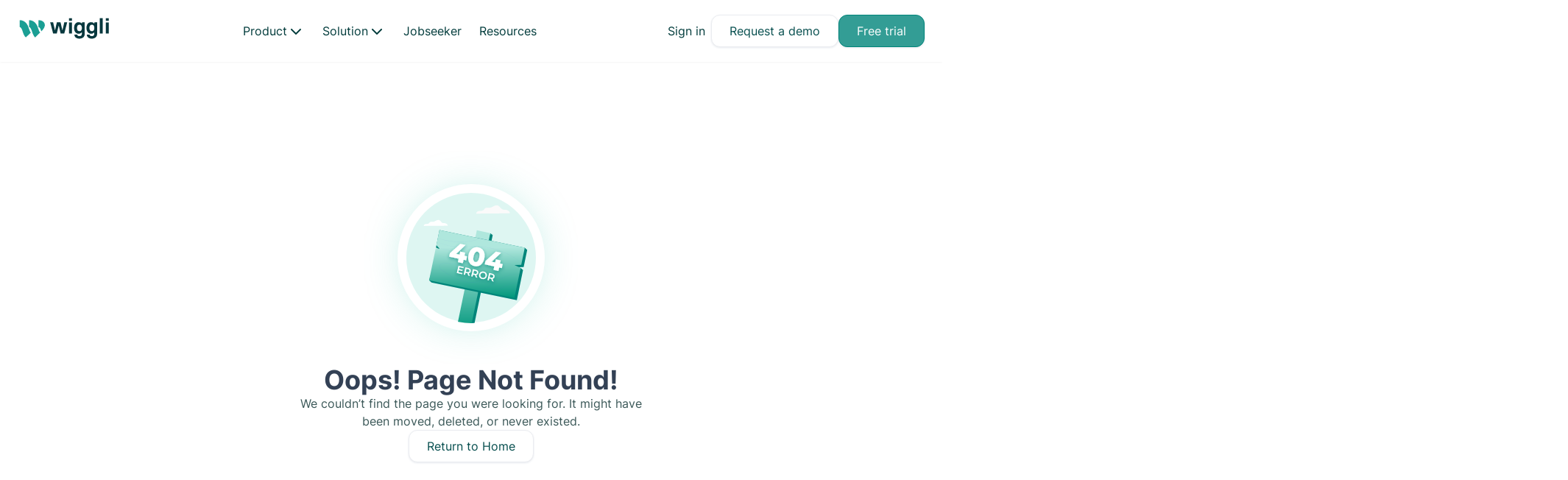

--- FILE ---
content_type: text/html; charset=utf-8
request_url: https://www.wiggli.io/404
body_size: 15065
content:
<!DOCTYPE html><html> <head><meta charset="UTF-8"><meta name="viewport" content="width=device-width"><link rel="icon" type="image/svg+xml" href="/favicon.ico"><meta name="generator" content="Astro v5.13.5"><link rel="sitemap" href="/sitemap-index.xml"><link rel="stylesheet" href="/_astro/index.vsLNZzGU.css">
<style>.dropdown-btn{display:flex;width:6rem;align-items:center;border-radius:.75rem;padding:.5rem}.menu-active{visibility:visible;--tw-translate-y: .5rem;transform:translate(var(--tw-translate-x),var(--tw-translate-y)) rotate(var(--tw-rotate)) skew(var(--tw-skew-x)) skewY(var(--tw-skew-y)) scaleX(var(--tw-scale-x)) scaleY(var(--tw-scale-y));opacity:1}.menu-inactive{visibility:hidden;--tw-translate-y: 0px;transform:translate(var(--tw-translate-x),var(--tw-translate-y)) rotate(var(--tw-rotate)) skew(var(--tw-skew-x)) skewY(var(--tw-skew-y)) scaleX(var(--tw-scale-x)) scaleY(var(--tw-scale-y));opacity:0}.dropdown-menu{position:absolute;z-index:10;width:6rem;border-radius:.75rem;--tw-bg-opacity: 1;background-color:rgb(255 255 255 / var(--tw-bg-opacity));--tw-shadow: 0 1px 3px 0 rgb(0 0 0 / .1), 0 1px 2px -1px rgb(0 0 0 / .1);--tw-shadow-colored: 0 1px 3px 0 var(--tw-shadow-color), 0 1px 2px -1px var(--tw-shadow-color);box-shadow:var(--tw-ring-offset-shadow, 0 0 #0000),var(--tw-ring-shadow, 0 0 #0000),var(--tw-shadow);transition-property:all;transition-duration:.3s;transition-timing-function:cubic-bezier(.4,0,.2,1);animation-duration:.3s;animation-timing-function:cubic-bezier(.4,0,.2,1)}#chevron-icon{transition-property:all;transition-duration:.3s;transition-timing-function:cubic-bezier(.4,0,.2,1);animation-duration:.3s;animation-timing-function:cubic-bezier(.4,0,.2,1)}#chevron-icon[data-state=open]{--tw-rotate: 180deg;transform:translate(var(--tw-translate-x),var(--tw-translate-y)) rotate(var(--tw-rotate)) skew(var(--tw-skew-x)) skewY(var(--tw-skew-y)) scaleX(var(--tw-scale-x)) scaleY(var(--tw-scale-y))}
</style></head> <body> <style>astro-island,astro-slot,astro-static-slot{display:contents}</style><script>(()=>{var e=async t=>{await(await t())()};(self.Astro||(self.Astro={})).only=e;window.dispatchEvent(new Event("astro:only"));})();</script><script>(()=>{var A=Object.defineProperty;var g=(i,o,a)=>o in i?A(i,o,{enumerable:!0,configurable:!0,writable:!0,value:a}):i[o]=a;var d=(i,o,a)=>g(i,typeof o!="symbol"?o+"":o,a);{let i={0:t=>m(t),1:t=>a(t),2:t=>new RegExp(t),3:t=>new Date(t),4:t=>new Map(a(t)),5:t=>new Set(a(t)),6:t=>BigInt(t),7:t=>new URL(t),8:t=>new Uint8Array(t),9:t=>new Uint16Array(t),10:t=>new Uint32Array(t),11:t=>1/0*t},o=t=>{let[l,e]=t;return l in i?i[l](e):void 0},a=t=>t.map(o),m=t=>typeof t!="object"||t===null?t:Object.fromEntries(Object.entries(t).map(([l,e])=>[l,o(e)]));class y extends HTMLElement{constructor(){super(...arguments);d(this,"Component");d(this,"hydrator");d(this,"hydrate",async()=>{var b;if(!this.hydrator||!this.isConnected)return;let e=(b=this.parentElement)==null?void 0:b.closest("astro-island[ssr]");if(e){e.addEventListener("astro:hydrate",this.hydrate,{once:!0});return}let c=this.querySelectorAll("astro-slot"),n={},h=this.querySelectorAll("template[data-astro-template]");for(let r of h){let s=r.closest(this.tagName);s!=null&&s.isSameNode(this)&&(n[r.getAttribute("data-astro-template")||"default"]=r.innerHTML,r.remove())}for(let r of c){let s=r.closest(this.tagName);s!=null&&s.isSameNode(this)&&(n[r.getAttribute("name")||"default"]=r.innerHTML)}let p;try{p=this.hasAttribute("props")?m(JSON.parse(this.getAttribute("props"))):{}}catch(r){let s=this.getAttribute("component-url")||"<unknown>",v=this.getAttribute("component-export");throw v&&(s+=` (export ${v})`),console.error(`[hydrate] Error parsing props for component ${s}`,this.getAttribute("props"),r),r}let u;await this.hydrator(this)(this.Component,p,n,{client:this.getAttribute("client")}),this.removeAttribute("ssr"),this.dispatchEvent(new CustomEvent("astro:hydrate"))});d(this,"unmount",()=>{this.isConnected||this.dispatchEvent(new CustomEvent("astro:unmount"))})}disconnectedCallback(){document.removeEventListener("astro:after-swap",this.unmount),document.addEventListener("astro:after-swap",this.unmount,{once:!0})}connectedCallback(){if(!this.hasAttribute("await-children")||document.readyState==="interactive"||document.readyState==="complete")this.childrenConnectedCallback();else{let e=()=>{document.removeEventListener("DOMContentLoaded",e),c.disconnect(),this.childrenConnectedCallback()},c=new MutationObserver(()=>{var n;((n=this.lastChild)==null?void 0:n.nodeType)===Node.COMMENT_NODE&&this.lastChild.nodeValue==="astro:end"&&(this.lastChild.remove(),e())});c.observe(this,{childList:!0}),document.addEventListener("DOMContentLoaded",e)}}async childrenConnectedCallback(){let e=this.getAttribute("before-hydration-url");e&&await import(e),this.start()}async start(){let e=JSON.parse(this.getAttribute("opts")),c=this.getAttribute("client");if(Astro[c]===void 0){window.addEventListener(`astro:${c}`,()=>this.start(),{once:!0});return}try{await Astro[c](async()=>{let n=this.getAttribute("renderer-url"),[h,{default:p}]=await Promise.all([import(this.getAttribute("component-url")),n?import(n):()=>()=>{}]),u=this.getAttribute("component-export")||"default";if(!u.includes("."))this.Component=h[u];else{this.Component=h;for(let f of u.split("."))this.Component=this.Component[f]}return this.hydrator=p,this.hydrate},e,this)}catch(n){console.error(`[astro-island] Error hydrating ${this.getAttribute("component-url")}`,n)}}attributeChangedCallback(){this.hydrate()}}d(y,"observedAttributes",["props"]),customElements.get("astro-island")||customElements.define("astro-island",y)}})();</script><astro-island uid="JogfD" component-url="/_astro/navigation.BDEw2vRI.js" component-export="default" renderer-url="/_astro/client.DD3eQvIE.js" props="{&quot;links&quot;:[1,[[0,{&quot;id&quot;:[0,&quot;J6XbutBnSO6Sz7XdlNk5Kg&quot;],&quot;url&quot;:[0,&quot;/product&quot;],&quot;icon&quot;:[0,&quot;&quot;],&quot;label&quot;:[0,&quot;Product&quot;],&quot;children&quot;:[1,[[0,{&quot;id&quot;:[0,&quot;eHFIH8QeQhmK8H_iVDaimg&quot;],&quot;url&quot;:[0,&quot;&quot;],&quot;icon&quot;:[0,&quot;announcement&quot;],&quot;label&quot;:[0,&quot;Multi-posting &amp; Smart Campaigns&quot;],&quot;description&quot;:[0,&quot;&quot;],&quot;showAsFooterLink&quot;:[0,false],&quot;featurePage&quot;:[0,{&quot;slug&quot;:[0,&quot;multi-posting&quot;],&quot;title&quot;:[0,&quot;Multi-posting &amp; Smart Campaigns&quot;]}]}],[0,{&quot;id&quot;:[0,&quot;dnsiqTEQTcyGQSfP5IP9vQ&quot;],&quot;url&quot;:[0,&quot;&quot;],&quot;icon&quot;:[0,&quot;text_input&quot;],&quot;label&quot;:[0,&quot;Smart Evaluation&quot;],&quot;description&quot;:[0,&quot;&quot;],&quot;showAsFooterLink&quot;:[0,false],&quot;featurePage&quot;:[0,{&quot;slug&quot;:[0,&quot;smart-evaluation&quot;],&quot;title&quot;:[0,&quot;Smart Evaluation&quot;]}]}],[0,{&quot;id&quot;:[0,&quot;fCqzpIhCTJCVXIR86_SOJw&quot;],&quot;url&quot;:[0,&quot;&quot;],&quot;icon&quot;:[0,&quot;mobile_phone&quot;],&quot;label&quot;:[0,&quot;Mobile Application&quot;],&quot;description&quot;:[0,&quot;&quot;],&quot;showAsFooterLink&quot;:[0,false],&quot;featurePage&quot;:[0,{&quot;slug&quot;:[0,&quot;Mobile-App&quot;],&quot;title&quot;:[0,&quot;Mobile App&quot;]}]}],[0,{&quot;id&quot;:[0,&quot;ZLomSFLDRSa8nymtM36BCQ&quot;],&quot;url&quot;:[0,&quot;&quot;],&quot;icon&quot;:[0,&quot;target&quot;],&quot;label&quot;:[0,&quot;AI-powered candidate recommendations&quot;],&quot;description&quot;:[0,&quot;&quot;],&quot;showAsFooterLink&quot;:[0,false],&quot;featurePage&quot;:[0,{&quot;slug&quot;:[0,&quot;AI-Powered-Candidate-Recommendations&quot;],&quot;title&quot;:[0,&quot;AI-Powered Candidate Recommendations&quot;]}]}],[0,{&quot;id&quot;:[0,&quot;U_iHs2lWTByBX5Cv-XPgrA&quot;],&quot;url&quot;:[0,&quot;&quot;],&quot;icon&quot;:[0,&quot;stars&quot;],&quot;label&quot;:[0,&quot;Profile Matching &amp; Scoring&quot;],&quot;description&quot;:[0,&quot;&quot;],&quot;showAsFooterLink&quot;:[0,false],&quot;featurePage&quot;:[0,{&quot;slug&quot;:[0,&quot;Profile-Matching-and-Scoring&quot;],&quot;title&quot;:[0,&quot;Profile Matching &amp; Scoring&quot;]}]}],[0,{&quot;id&quot;:[0,&quot;TWmslMsmRRWGd3cCZKusEA&quot;],&quot;url&quot;:[0,&quot;&quot;],&quot;icon&quot;:[0,&quot;magic-wand&quot;],&quot;label&quot;:[0,&quot;AI-Enhanced Job Descriptions&quot;],&quot;description&quot;:[0,&quot;&quot;],&quot;showAsFooterLink&quot;:[0,false],&quot;featurePage&quot;:[0,{&quot;slug&quot;:[0,&quot;AI-Enhanced-Job-Descriptions&quot;],&quot;title&quot;:[0,&quot;AI-Enhanced Job Descriptions&quot;]}]}],[0,{&quot;id&quot;:[0,&quot;IrNxMAuPQRygbuspyZcBfA&quot;],&quot;url&quot;:[0,&quot;&quot;],&quot;icon&quot;:[0,&quot;database&quot;],&quot;label&quot;:[0,&quot;Dynamic Talent Pool&quot;],&quot;description&quot;:[0,&quot;&quot;],&quot;showAsFooterLink&quot;:[0,false],&quot;featurePage&quot;:[0,{&quot;slug&quot;:[0,&quot;dynamic-talent-pool&quot;],&quot;title&quot;:[0,&quot;Dynamic Talent Pool&quot;]}]}],[0,{&quot;id&quot;:[0,&quot;JUvyqR4pTiO9x7Kh-K6ABQ&quot;],&quot;url&quot;:[0,&quot;&quot;],&quot;icon&quot;:[0,&quot;calendar-heart&quot;],&quot;label&quot;:[0,&quot;Smart Calendar&quot;],&quot;description&quot;:[0,&quot;&quot;],&quot;showAsFooterLink&quot;:[0,false],&quot;featurePage&quot;:[0,{&quot;slug&quot;:[0,&quot;Smart-Calendar&quot;],&quot;title&quot;:[0,&quot;Smart Calendar&quot;]}]}],[0,{&quot;id&quot;:[0,&quot;FMJmc65sTlCDWJY0o-cWOg&quot;],&quot;url&quot;:[0,&quot;&quot;],&quot;icon&quot;:[0,&quot;file_heart&quot;],&quot;label&quot;:[0,&quot;Smart Kanban&quot;],&quot;description&quot;:[0,&quot;&quot;],&quot;showAsFooterLink&quot;:[0,false],&quot;featurePage&quot;:[0,{&quot;slug&quot;:[0,&quot;smart-kanban&quot;],&quot;title&quot;:[0,&quot;Smart Kanban&quot;]}]}],[0,{&quot;id&quot;:[0,&quot;VTuU0hCxS-mcG9VVvvsFNA&quot;],&quot;url&quot;:[0,&quot;&quot;],&quot;icon&quot;:[0,&quot;server&quot;],&quot;label&quot;:[0,&quot;Intelligent Channels Recommendations&quot;],&quot;description&quot;:[0,&quot;&quot;],&quot;showAsFooterLink&quot;:[0,false],&quot;featurePage&quot;:[0,{&quot;slug&quot;:[0,&quot;Intelligent-Channels-Recommendations&quot;],&quot;title&quot;:[0,&quot;Intelligent Channels Recommendations&quot;]}]}],[0,{&quot;id&quot;:[0,&quot;A3y9BXKHRzCV6i491WTh1g&quot;],&quot;url&quot;:[0,&quot;&quot;],&quot;icon&quot;:[0,&quot;send&quot;],&quot;label&quot;:[0,&quot;+500 Free and Premium Job Boards&quot;],&quot;description&quot;:[0,&quot;&quot;],&quot;showAsFooterLink&quot;:[0,false],&quot;featurePage&quot;:[0,{&quot;slug&quot;:[0,&quot;500-Free-and-Premium-Job-Boards&quot;],&quot;title&quot;:[0,&quot;+500 Free and Premium Job Boards&quot;]}]}],[0,{&quot;id&quot;:[0,&quot;QBrO_R77StagMcrTQYANcw&quot;],&quot;url&quot;:[0,&quot;&quot;],&quot;icon&quot;:[0,&quot;shield&quot;],&quot;label&quot;:[0,&quot;GDPR Compliance&quot;],&quot;description&quot;:[0,&quot;&quot;],&quot;showAsFooterLink&quot;:[0,false],&quot;featurePage&quot;:[0,{&quot;slug&quot;:[0,&quot;GDPR-Compliance&quot;],&quot;title&quot;:[0,&quot;GDPR Compliance&quot;]}]}],[0,{&quot;id&quot;:[0,&quot;KoHATPE9Shqse_maJjGtLA&quot;],&quot;url&quot;:[0,&quot;/product/all-features&quot;],&quot;icon&quot;:[0,&quot;&quot;],&quot;label&quot;:[0,&quot;All features&quot;],&quot;description&quot;:[0,&quot;&quot;],&quot;showAsFooterLink&quot;:[0,true],&quot;featurePage&quot;:[0,null]}]]]}],[0,{&quot;id&quot;:[0,&quot;SwXeHAuLRQa6H9Kcr2OrVw&quot;],&quot;url&quot;:[0,&quot;/solution&quot;],&quot;icon&quot;:[0,&quot;&quot;],&quot;label&quot;:[0,&quot;Solution&quot;],&quot;children&quot;:[1,[[0,{&quot;id&quot;:[0,&quot;fnVEpedtT-eGlTueV69SVQ&quot;],&quot;url&quot;:[0,&quot;/solutions/employer-branding&quot;],&quot;icon&quot;:[0,&quot;&quot;],&quot;label&quot;:[0,&quot;Employer Branding&quot;],&quot;description&quot;:[0,&quot;Shaping Your Company&#39;s Image.&quot;],&quot;showAsFooterLink&quot;:[0,false],&quot;featurePage&quot;:[0,null]}],[0,{&quot;id&quot;:[0,&quot;U9RGu8EQQuKd78JuyJ0nIw&quot;],&quot;url&quot;:[0,&quot;/solutions/applicant-tracking-system&quot;],&quot;icon&quot;:[0,&quot;&quot;],&quot;label&quot;:[0,&quot;Applicant Tracking System&quot;],&quot;description&quot;:[0,&quot;Navigating Your Hiring Path Efficiently.&quot;],&quot;showAsFooterLink&quot;:[0,false],&quot;featurePage&quot;:[0,null]}],[0,{&quot;id&quot;:[0,&quot;W-Ib8PA5Sx6M0u9ILqrABQ&quot;],&quot;url&quot;:[0,&quot;/solutions/talent-pool&quot;],&quot;icon&quot;:[0,&quot;&quot;],&quot;label&quot;:[0,&quot;Talent Pool&quot;],&quot;description&quot;:[0,&quot;Nurturing a Vibrant Talent Reserve.&quot;],&quot;showAsFooterLink&quot;:[0,false],&quot;featurePage&quot;:[0,null]}],[0,{&quot;id&quot;:[0,&quot;Ouq0fNXDRR6Y5s7zwxNAKQ&quot;],&quot;url&quot;:[0,&quot;/solutions/client-relationship-management&quot;],&quot;icon&quot;:[0,&quot;&quot;],&quot;label&quot;:[0,&quot;Client Relationship Management&quot;],&quot;description&quot;:[0,&quot;Building Stronger Partnerships.&quot;],&quot;showAsFooterLink&quot;:[0,false],&quot;featurePage&quot;:[0,null]}],[0,{&quot;id&quot;:[0,&quot;SHtB9e2tQNqhk1NL6B6qcw&quot;],&quot;url&quot;:[0,&quot;/solutions/candidate-relationship-management&quot;],&quot;icon&quot;:[0,&quot;&quot;],&quot;label&quot;:[0,&quot;Candidate Relationship Management &quot;],&quot;description&quot;:[0,&quot;Forging lasting bonds with candidates.&quot;],&quot;showAsFooterLink&quot;:[0,false],&quot;featurePage&quot;:[0,null]}],[0,{&quot;id&quot;:[0,&quot;F3CgZ5O4SLWSVdtHSqXcZA&quot;],&quot;url&quot;:[0,&quot;/solutions/vendor-management-system&quot;],&quot;icon&quot;:[0,&quot;&quot;],&quot;label&quot;:[0,&quot;Vendor Management System&quot;],&quot;description&quot;:[0,&quot;Simplifying Vendor Collaboration.&quot;],&quot;showAsFooterLink&quot;:[0,false],&quot;featurePage&quot;:[0,null]}],[0,{&quot;id&quot;:[0,&quot;NsKFg5wcS1m_aaZx_64wtw&quot;],&quot;url&quot;:[0,&quot;/solutions/job-board&quot;],&quot;icon&quot;:[0,&quot;&quot;],&quot;label&quot;:[0,&quot;Job board&quot;],&quot;description&quot;:[0,&quot;Connecting Opportunities and Talent.&quot;],&quot;showAsFooterLink&quot;:[0,false],&quot;featurePage&quot;:[0,null]}],[0,{&quot;id&quot;:[0,&quot;HTt8yurSTnmRhW-EreHwTQ&quot;],&quot;url&quot;:[0,&quot;/solutions/freelance-management-system&quot;],&quot;icon&quot;:[0,&quot;&quot;],&quot;label&quot;:[0,&quot;Freelancer Management System&quot;],&quot;description&quot;:[0,&quot;Optimizing Freelancer Engagement.&quot;],&quot;showAsFooterLink&quot;:[0,false],&quot;featurePage&quot;:[0,null]}],[0,{&quot;id&quot;:[0,&quot;HlyuB0FrTRCDi1-8q9QgZQ&quot;],&quot;url&quot;:[0,&quot;/solutions/reporting&quot;],&quot;icon&quot;:[0,&quot;&quot;],&quot;label&quot;:[0,&quot;Reporting&quot;],&quot;description&quot;:[0,&quot;Insights to Propel your Strategy Forward.&quot;],&quot;showAsFooterLink&quot;:[0,false],&quot;featurePage&quot;:[0,null]}]]]}],[0,{&quot;id&quot;:[0,&quot;chArwu4RSoSqtqEWaSkvzg&quot;],&quot;url&quot;:[0,&quot;/jobseeker&quot;],&quot;icon&quot;:[0,&quot;&quot;],&quot;label&quot;:[0,&quot;Jobseeker&quot;],&quot;children&quot;:[1,[]]}],[0,{&quot;id&quot;:[0,&quot;a0vIVEd-QMKraUdWax_iXg&quot;],&quot;url&quot;:[0,&quot;/posts/all/1&quot;],&quot;icon&quot;:[0,&quot;&quot;],&quot;label&quot;:[0,&quot;Resources&quot;],&quot;children&quot;:[1,[]]}]]],&quot;menuContent&quot;:[0,{&quot;helpCenterLabel&quot;:[0,&quot;Help center&quot;],&quot;primaryButton&quot;:[0,&quot;Free trial&quot;],&quot;secondaryButton&quot;:[0,&quot;Request a demo&quot;],&quot;signInLabel&quot;:[0,&quot;Sign in&quot;],&quot;signInLink&quot;:[0,&quot;https://app.wiggli.io/sign-in&quot;],&quot;socialMediaLinks&quot;:[1,[[0,{&quot;id&quot;:[0,&quot;fkke7KsCRPORCcF2EJN_DQ&quot;],&quot;name&quot;:[0,&quot;Instagram&quot;],&quot;url&quot;:[0,&quot;https://www.instagram.com/wiggli.io/&quot;]}],[0,{&quot;id&quot;:[0,&quot;WtYwpZvcQVabym2pMyziwg&quot;],&quot;name&quot;:[0,&quot;Facebook&quot;],&quot;url&quot;:[0,&quot;https://www.facebook.com/wiggli.io&quot;]}],[0,{&quot;id&quot;:[0,&quot;aNpcRzpGQpiCneNCDfxV7g&quot;],&quot;name&quot;:[0,&quot;LinkedIn&quot;],&quot;url&quot;:[0,&quot;https://www.linkedin.com/company/wiggli-io/&quot;]}],[0,{&quot;id&quot;:[0,&quot;bQwRJm5zQxWEFvyGVjZ2Rg&quot;],&quot;name&quot;:[0,&quot;YouTube&quot;],&quot;url&quot;:[0,&quot;https://www.youtube.com/@wiggli&quot;]}],[0,{&quot;id&quot;:[0,&quot;aReWHb2JThCFMi33tC7HXA&quot;],&quot;name&quot;:[0,&quot;X (Twitter)&quot;],&quot;url&quot;:[0,&quot;https://x.com/hireme_info&quot;]}]]]}],&quot;lang&quot;:[0,&quot;en&quot;]}" ssr client="only" opts="{&quot;name&quot;:&quot;Navigation&quot;,&quot;value&quot;:&quot;react&quot;}"></astro-island> <div class="relative z-10 rounded-b-[20px] bg-white md:rounded-b-[40px]"> <script>(()=>{var e=async t=>{await(await t())()};(self.Astro||(self.Astro={})).load=e;window.dispatchEvent(new Event("astro:load"));})();</script><astro-island uid="Z2rpTIs" prefix="r4" component-url="/_astro/RenderOnlyInChromium.ARHWb6n5.js" component-export="default" renderer-url="/_astro/client.DD3eQvIE.js" props="{}" ssr client="load" opts="{&quot;name&quot;:&quot;RenderOnlyInChromium&quot;,&quot;value&quot;:true}" await-children><template data-astro-template> <div class="absolute inset-0" style="background-image:url(/_astro/particles-dark.BympNdNU.svg);background-size:700px;z-index:-10"></div> </template><!--astro:end--></astro-island> <section class="container"> <div class="flex flex-col items-center"> <div class="mt-10 flex w-full flex-col items-center md:max-w-[500px] md:pb-32 md:pt-20"> <svg width="292" height="292" viewBox="0 0 292 292" fill="none" xmlns="http://www.w3.org/2000/svg"><g filter="url(#filter0_f_3796_39638)"><circle cx="146.001" cy="146.001" r="87.3589" fill="#11BE9F" fill-opacity="0.3"></circle></g><circle cx="146" cy="146" r="94" fill="#DEF6F2" stroke="white" stroke-width="12"></circle><mask id="mask0_3796_39638" style="mask-type:alpha" maskUnits="userSpaceOnUse" x="58" y="58" width="176" height="177"><ellipse cx="146" cy="146.791" rx="87.3593" ry="88.1504" fill="white"></ellipse></mask><g mask="url(#mask0_3796_39638)"><path d="M128.618 248.515H147.803L175.323 115.267L156.929 111.463L128.618 248.515Z" fill="#00857A"></path><path d="M171.507 114.623L175.345 115.3L171.959 112.817L171.507 114.623Z" fill="#00857A"></path><path d="M125.444 245.91H144.628L171.959 112.818L153.755 108.858L125.444 245.91Z" fill="url(#paint0_linear_3796_39638)"></path><path d="M208.069 203.694L92.1713 179.752L88.8892 176.809L101.142 136.336L106.521 136.689L98.2273 132.271L102.971 108.618L218.869 132.56L222.158 135.51L217.351 158.775L208.168 158.944L213.222 159.911L216.504 162.854L208.069 203.694Z" fill="#00857A"></path><path d="M204.787 200.751L88.8892 176.809L97.8603 133.386L103.239 133.739L98.7497 129.073L102.971 108.618L218.869 132.56L214.062 155.824L204.886 155.994L213.222 159.911L204.787 200.751Z" fill="url(#paint1_linear_3796_39638)"></path><path d="M207.363 155.754C207.363 155.754 207.271 155.754 207.088 155.754L206.276 155.697L203.156 155.443L200.905 155.245L198.23 154.928C196.317 154.688 194.122 154.462 191.729 154.067L187.953 153.495C186.64 153.29 185.285 153.022 183.88 152.789C181.057 152.309 178.071 151.681 174.923 151.046C168.634 149.712 161.752 148.095 154.567 146.267C140.203 142.569 127.258 139.011 117.814 136.703C115.463 136.103 113.318 135.616 111.461 135.164C109.605 134.713 107.932 134.346 106.633 134.056L103.584 133.35L102.794 133.16C102.702 133.14 102.612 133.111 102.525 133.075C102.618 133.079 102.711 133.093 102.801 133.118L103.605 133.266L106.669 133.88C108.003 134.148 109.633 134.494 111.511 134.924C113.388 135.355 115.541 135.821 117.906 136.4C127.364 138.63 140.33 142.145 154.687 145.837C161.872 147.665 168.74 149.295 175.015 150.65C178.163 151.293 181.141 151.935 183.958 152.429C185.369 152.683 186.717 152.952 188.023 153.135L191.785 153.735C194.178 154.151 196.359 154.398 198.272 154.66L200.94 155.013L203.184 155.245L206.297 155.584L207.102 155.683L207.363 155.754Z" fill="#4D64DE" fill-opacity="0.1"></path><path d="M213.186 152.049C213.096 151.998 213.008 151.941 212.925 151.879L212.219 151.35C211.577 150.891 210.659 150.164 209.396 149.303C205.917 146.862 202.291 144.637 198.54 142.64C192.97 139.697 187.141 137.273 181.127 135.398C173.754 133.133 166.144 131.731 158.449 131.219C150.254 130.62 142.433 131.417 135.311 131.579C131.934 131.699 128.552 131.631 125.183 131.375C117.988 130.783 110.931 129.066 104.269 126.286C102.857 125.7 101.819 125.206 101.107 124.874L100.302 124.465L100.034 124.316C100.134 124.342 100.231 124.38 100.323 124.429L101.149 124.796C101.855 125.121 102.935 125.594 104.332 126.152C108.276 127.732 112.353 128.958 116.515 129.815C119.385 130.405 122.289 130.815 125.211 131.043C128.568 131.277 131.935 131.331 135.297 131.205C142.398 131.022 150.24 130.21 158.477 130.81C166.206 131.325 173.849 132.747 181.247 135.045C187.277 136.949 193.116 139.411 198.688 142.4C202.435 144.414 206.045 146.673 209.495 149.162C210.716 150.037 211.612 150.792 212.247 151.279L212.953 151.844C213.036 151.906 213.114 151.975 213.186 152.049Z" fill="#4D64DE" fill-opacity="0.1"></path><path d="M157.164 120.928C156.989 121.009 156.807 121.073 156.62 121.119L155.032 121.592C154.326 121.803 153.501 122.036 152.505 122.262C151.51 122.488 150.388 122.798 149.117 123.024C147.847 123.25 146.478 123.554 144.974 123.73C143.471 123.907 141.876 124.154 140.189 124.344C136.515 124.699 132.825 124.843 129.135 124.775C125.446 124.677 121.765 124.373 118.11 123.864C116.43 123.596 114.835 123.363 113.353 123.038C111.871 122.714 110.529 122.431 109.252 122.121C107.974 121.81 106.887 121.493 105.906 121.21C104.925 120.928 104.085 120.667 103.408 120.434L101.841 119.89C101.656 119.835 101.477 119.764 101.304 119.679C101.496 119.701 101.686 119.744 101.869 119.806L103.457 120.272C104.163 120.483 104.982 120.73 105.97 120.977C106.958 121.224 108.087 121.563 109.322 121.824C110.558 122.086 111.941 122.424 113.423 122.686C114.906 122.947 116.494 123.215 118.167 123.469C121.805 123.952 125.466 124.241 129.135 124.337C132.808 124.402 136.481 124.27 140.139 123.942C141.819 123.758 143.421 123.61 144.911 123.37C146.4 123.13 147.783 122.926 149.047 122.664C150.31 122.403 151.44 122.177 152.435 121.959C153.43 121.74 154.284 121.542 154.976 121.359L156.578 120.97C156.771 120.935 156.968 120.92 157.164 120.928Z" fill="#4D64DE" fill-opacity="0.1"></path><path d="M126.312 162.332C126.312 162.332 126.496 162.431 126.835 162.642L128.359 163.581C129.7 164.393 131.662 165.635 134.288 167.04C137.452 168.798 140.844 170.111 144.367 170.943C145.43 171.179 146.508 171.344 147.593 171.437C148.729 171.579 149.879 171.33 150.854 170.731C151.328 170.383 151.671 169.886 151.828 169.319C151.981 168.734 151.981 168.119 151.828 167.534C151.458 166.309 150.672 165.253 149.605 164.548C140.768 158.69 128.324 154.419 114.242 154.024C112.485 153.968 110.713 153.968 108.906 154.024C107.099 154.081 105.264 154.504 104.057 155.845C103.753 156.162 103.514 156.535 103.355 156.945C103.196 157.355 103.121 157.792 103.133 158.231C103.198 159.128 103.544 159.982 104.121 160.673C105.257 162.127 106.895 163.136 108.469 164.202C114.821 168.508 121.548 172.785 129.114 175.75C136.681 178.714 144.72 180.048 152.294 178.926C154.163 178.649 156.004 178.215 157.799 177.627C159.568 177.128 161.153 176.127 162.366 174.747C163.45 173.312 164.024 171.556 163.997 169.757C164.002 167.994 163.611 166.253 162.853 164.661C161.313 161.607 158.952 159.043 156.035 157.257C153.289 155.559 150.309 154.273 147.191 153.438C144.191 152.57 141.219 151.949 138.382 151.321L130.215 149.471L105.575 143.874L98.8835 142.328L97.1471 141.919C96.7518 141.827 96.5542 141.764 96.5542 141.764L97.1542 141.877L98.9046 142.244L105.617 143.712L130.286 149.175L138.453 150.996C141.276 151.638 144.269 152.245 147.29 153.114C150.445 153.95 153.461 155.246 156.24 156.96C159.222 158.779 161.638 161.395 163.213 164.513C163.997 166.157 164.402 167.957 164.399 169.778C164.431 171.668 163.829 173.514 162.691 175.023C161.43 176.467 159.777 177.516 157.934 178.044C156.115 178.646 154.246 179.087 152.35 179.363C144.685 180.507 136.547 179.145 128.959 176.173C121.371 173.202 114.595 168.924 108.257 164.597C106.69 163.51 105.024 162.48 103.824 160.948C103.19 160.191 102.812 159.252 102.744 158.266C102.732 157.774 102.817 157.284 102.995 156.825C103.173 156.366 103.441 155.946 103.782 155.591C104.435 154.892 105.26 154.376 106.175 154.095C107.062 153.827 107.98 153.675 108.906 153.643C110.727 153.572 112.513 153.579 114.278 153.643C128.444 154.073 140.923 158.379 149.816 164.322C150.937 165.072 151.759 166.191 152.139 167.484C152.305 168.118 152.305 168.784 152.139 169.418C151.965 170.039 151.584 170.583 151.059 170.957C150.032 171.591 148.82 171.857 147.621 171.712C146.522 171.61 145.431 171.438 144.353 171.197C140.817 170.341 137.418 168.996 134.253 167.202C131.627 165.79 129.679 164.506 128.352 163.673C127.703 163.256 127.202 162.967 126.856 162.699C126.51 162.431 126.312 162.332 126.312 162.332Z" fill="#4D64DE" fill-opacity="0.1"></path><path d="M210.935 169.863C210.697 169.837 210.461 169.792 210.23 169.729C209.792 169.609 209.136 169.482 208.296 169.334C205.897 168.991 203.461 169.01 201.068 169.39C197.527 169.986 194.091 171.094 190.869 172.679C186.947 174.68 183.161 176.934 179.533 179.427C175.885 181.934 172.061 184.175 168.091 186.133C164.817 187.692 161.322 188.74 157.73 189.238C155.304 189.565 152.842 189.495 150.438 189.034C149.788 188.905 149.147 188.735 148.518 188.525C148.295 188.466 148.078 188.385 147.869 188.285C148.096 188.321 148.32 188.373 148.54 188.441C148.977 188.568 149.627 188.709 150.467 188.871C152.856 189.262 155.291 189.283 157.687 188.935C161.238 188.4 164.688 187.334 167.922 185.773C171.863 183.803 175.662 181.563 179.293 179.067C182.939 176.564 186.75 174.309 190.699 172.319C193.96 170.731 197.441 169.641 201.026 169.087C203.447 168.729 205.911 168.757 208.324 169.171C208.994 169.283 209.656 169.436 210.307 169.63C210.523 169.688 210.734 169.766 210.935 169.863Z" fill="#4D64DE" fill-opacity="0.1"></path><path d="M208.789 181.355C208.789 181.397 208.238 181.171 207.222 180.945C205.786 180.633 204.306 180.586 202.853 180.804C200.7 181.168 198.605 181.814 196.62 182.724C194.167 183.796 191.792 185.039 189.513 186.444C187.056 187.898 184.713 189.316 182.454 190.396C180.473 191.376 178.387 192.126 176.236 192.634C174.782 192.964 173.293 193.111 171.803 193.071C171.399 193.061 170.996 193.026 170.596 192.965C170.454 192.959 170.314 192.933 170.18 192.888C170.18 192.838 170.766 192.888 171.803 192.888C173.276 192.866 174.742 192.677 176.172 192.323C178.286 191.777 180.336 191.006 182.285 190.022C184.501 188.935 186.823 187.516 189.287 186.055C191.585 184.637 193.987 183.393 196.472 182.336C198.494 181.427 200.632 180.802 202.825 180.479C204.311 180.283 205.822 180.378 207.271 180.762C207.662 180.868 208.046 180.997 208.422 181.15C208.553 181.2 208.677 181.269 208.789 181.355Z" fill="#4D64DE" fill-opacity="0.1"></path><path d="M171.486 122.869C171.486 122.989 167.018 122.114 161.562 120.914C156.106 119.714 151.68 118.648 151.73 118.535C151.779 118.422 156.198 119.291 161.654 120.49C167.11 121.69 171.486 122.756 171.486 122.869Z" fill="#4D64DE" fill-opacity="0.1"></path><g filter="url(#filter1_d_3796_39638)"><path d="M139.377 149.649L135.749 148.858L134.733 153.531L127.992 152.07L129.008 147.39L116.099 144.567L117.08 140.063L131.359 127.203L138.516 128.756L125.458 140.868L130.399 141.941L131.302 137.791L137.831 139.202L136.928 143.36L140.556 144.15L139.377 149.649Z" fill="white"></path></g><g filter="url(#filter2_d_3796_39638)"><path d="M142.42 142.413C144.17 134.339 149.718 130.703 155.958 132.059C162.197 133.414 165.698 139.039 163.941 147.1C162.183 155.161 156.635 158.817 150.431 157.462C144.227 156.106 140.662 150.474 142.42 142.413ZM157.002 145.59C158.118 140.465 156.932 138.192 154.737 137.712C152.542 137.232 150.502 138.799 149.358 143.924C148.215 149.048 149.436 151.328 151.666 151.815C153.897 152.302 155.887 150.721 157.002 145.59Z" fill="white"></path></g><g filter="url(#filter3_d_3796_39638)"><path d="M187.72 160.173L184.092 159.382L183.076 164.062L176.328 162.573L177.352 157.893L164.442 155.07L165.423 150.566L179.695 137.706L186.852 139.28L173.801 151.385L178.742 152.465L179.646 148.308L186.167 149.719L185.264 153.87L188.892 154.66L187.72 160.173Z" fill="white"></path></g><g filter="url(#filter4_d_3796_39638)"><path d="M134.211 166.969L133.851 168.501L126.503 166.807L128.797 157.01L135.954 158.683L135.594 160.207L130.265 158.958L129.665 161.506L134.394 162.621L134.048 164.118L129.312 163.009L128.677 165.713L134.211 166.969Z" fill="white"></path></g><g filter="url(#filter5_d_3796_39638)"><path d="M142.299 170.478L140.972 167.14C140.843 167.122 140.716 167.096 140.591 167.062L138.374 166.547L137.704 169.37L135.883 168.947L138.184 159.143L142.214 160.088C144.79 160.695 146.082 162.382 145.574 164.556C145.445 165.236 145.101 165.856 144.592 166.325C144.084 166.794 143.438 167.087 142.751 167.161L144.254 170.909L142.299 170.478ZM141.769 161.641L139.652 161.14L138.734 165.05L140.852 165.544C142.447 165.919 143.449 165.382 143.739 164.133C144.028 162.883 143.365 162.015 141.769 161.641Z" fill="white"></path></g><g filter="url(#filter6_d_3796_39638)"><path d="M152.534 172.877L151.207 169.539C151.078 169.52 150.951 169.494 150.826 169.461L148.616 168.925L147.91 171.783L146.089 171.353L148.383 161.549L152.421 162.495C154.997 163.102 156.282 164.789 155.773 166.963C155.645 167.643 155.301 168.263 154.793 168.732C154.284 169.201 153.638 169.494 152.95 169.567L154.446 173.315L152.534 172.877ZM152.011 164.04L149.894 163.539L148.976 167.45L151.094 167.944C152.689 168.318 153.684 167.781 153.974 166.532C154.263 165.283 153.607 164.415 152.011 164.04Z" fill="white"></path></g><g filter="url(#filter7_d_3796_39638)"><path d="M156.812 168.706C157.518 165.812 160.235 164.196 163.27 164.909C166.305 165.622 168.056 168.276 167.371 171.184C166.687 174.092 163.948 175.701 160.913 174.988C157.878 174.275 156.134 171.607 156.812 168.706ZM165.536 170.753C165.694 170.073 165.647 169.362 165.4 168.709C165.154 168.056 164.719 167.49 164.151 167.084C163.583 166.678 162.908 166.45 162.21 166.428C161.512 166.406 160.824 166.591 160.232 166.96C159.639 167.329 159.17 167.866 158.882 168.502C158.595 169.138 158.503 169.845 158.617 170.534C158.731 171.222 159.048 171.862 159.525 172.371C160.003 172.879 160.621 173.235 161.301 173.393C161.753 173.512 162.224 173.537 162.687 173.467C163.149 173.397 163.591 173.234 163.988 172.986C164.385 172.739 164.726 172.414 164.993 172.03C165.259 171.646 165.444 171.211 165.536 170.753Z" fill="white"></path></g><g filter="url(#filter8_d_3796_39638)"><path d="M174.57 178.045L173.243 174.706L172.855 174.628L170.646 174.113L169.975 176.937L168.154 176.513L170.455 166.709L174.486 167.655C177.062 168.262 178.354 169.949 177.845 172.123C177.715 172.802 177.371 173.421 176.863 173.89C176.354 174.359 175.709 174.652 175.022 174.727L176.526 178.475L174.57 178.045ZM174.041 169.201L171.923 168.707L171.006 172.61L173.123 173.111C174.726 173.485 175.721 172.949 176.01 171.699C176.3 170.45 175.636 169.575 174.041 169.201Z" fill="white"></path></g><path d="M198.572 85.7399C198.921 83.2212 195.346 81.1498 192.652 80.932C191.373 80.832 190.041 81.0262 188.828 80.6084C186.199 79.6962 185.152 76.3184 182.588 75.2415C180.67 74.4412 178.444 75.1532 176.603 76.083C174.762 77.0128 172.909 78.1839 170.831 78.3192C169.055 78.431 167.06 77.766 165.503 78.6429C164.319 79.2961 163.727 80.6496 162.626 81.444C161.525 82.2384 160.176 82.3856 158.861 82.4562C157.547 82.5268 156.18 82.5445 154.978 83.0858C153.776 83.6272 152.788 84.8983 153.036 86.1812L198.572 85.7399Z" fill="#FAFAFA"></path><path d="M114.155 102.578C114.4 100.762 111.854 99.2694 109.943 99.1124C109.03 99.039 108.081 99.1792 107.218 98.8754C105.342 98.2076 104.596 95.7871 102.767 95.0091C101.403 94.4315 99.8292 94.9457 98.5049 95.6168C97.1806 96.2879 95.8695 97.1326 94.3892 97.2261C93.1013 97.3095 91.704 96.8287 90.5788 97.4631C89.739 97.9339 89.3009 98.9054 88.5275 99.4663C87.7542 100.027 86.7817 100.134 85.8424 100.198C84.903 100.261 83.9305 100.261 83.0775 100.655C82.2245 101.049 81.5142 101.957 81.6934 102.885L114.155 102.578Z" fill="white"></path></g><defs><filter id="filter0_f_3796_39638" x="0.707748" y="0.708237" width="290.586" height="290.586" filterUnits="userSpaceOnUse" color-interpolation-filters="sRGB"><feFlood flood-opacity="0" result="BackgroundImageFix"></feFlood><feBlend mode="normal" in="SourceGraphic" in2="BackgroundImageFix" result="shape"></feBlend><feGaussianBlur stdDeviation="28.9672" result="effect1_foregroundBlur_3796_39638"></feGaussianBlur></filter><filter id="filter1_d_3796_39638" x="112.099" y="125.203" width="32.457" height="34.3271" filterUnits="userSpaceOnUse" color-interpolation-filters="sRGB"><feFlood flood-opacity="0" result="BackgroundImageFix"></feFlood><feColorMatrix in="SourceAlpha" type="matrix" values="0 0 0 0 0 0 0 0 0 0 0 0 0 0 0 0 0 0 127 0" result="hardAlpha"></feColorMatrix><feOffset dy="2"></feOffset><feGaussianBlur stdDeviation="2"></feGaussianBlur><feComposite in2="hardAlpha" operator="out"></feComposite><feColorMatrix type="matrix" values="0 0 0 0 0 0 0 0 0 0.521569 0 0 0 0 0.478431 0 0 0 0.49 0"></feColorMatrix><feBlend mode="normal" in2="BackgroundImageFix" result="effect1_dropShadow_3796_39638"></feBlend><feBlend mode="normal" in="SourceGraphic" in2="effect1_dropShadow_3796_39638" result="shape"></feBlend></filter><filter id="filter2_d_3796_39638" x="137.972" y="129.781" width="30.4224" height="33.957" filterUnits="userSpaceOnUse" color-interpolation-filters="sRGB"><feFlood flood-opacity="0" result="BackgroundImageFix"></feFlood><feColorMatrix in="SourceAlpha" type="matrix" values="0 0 0 0 0 0 0 0 0 0 0 0 0 0 0 0 0 0 127 0" result="hardAlpha"></feColorMatrix><feOffset dy="2"></feOffset><feGaussianBlur stdDeviation="2"></feGaussianBlur><feComposite in2="hardAlpha" operator="out"></feComposite><feColorMatrix type="matrix" values="0 0 0 0 0 0 0 0 0 0.521569 0 0 0 0 0.478431 0 0 0 0.49 0"></feColorMatrix><feBlend mode="normal" in2="BackgroundImageFix" result="effect1_dropShadow_3796_39638"></feBlend><feBlend mode="normal" in="SourceGraphic" in2="effect1_dropShadow_3796_39638" result="shape"></feBlend></filter><filter id="filter3_d_3796_39638" x="160.442" y="135.706" width="32.4502" height="34.3555" filterUnits="userSpaceOnUse" color-interpolation-filters="sRGB"><feFlood flood-opacity="0" result="BackgroundImageFix"></feFlood><feColorMatrix in="SourceAlpha" type="matrix" values="0 0 0 0 0 0 0 0 0 0 0 0 0 0 0 0 0 0 127 0" result="hardAlpha"></feColorMatrix><feOffset dy="2"></feOffset><feGaussianBlur stdDeviation="2"></feGaussianBlur><feComposite in2="hardAlpha" operator="out"></feComposite><feColorMatrix type="matrix" values="0 0 0 0 0 0 0 0 0 0.521569 0 0 0 0 0.478431 0 0 0 0.49 0"></feColorMatrix><feBlend mode="normal" in2="BackgroundImageFix" result="effect1_dropShadow_3796_39638"></feBlend><feBlend mode="normal" in="SourceGraphic" in2="effect1_dropShadow_3796_39638" result="shape"></feBlend></filter><filter id="filter4_d_3796_39638" x="122.503" y="155.01" width="17.4512" height="19.4912" filterUnits="userSpaceOnUse" color-interpolation-filters="sRGB"><feFlood flood-opacity="0" result="BackgroundImageFix"></feFlood><feColorMatrix in="SourceAlpha" type="matrix" values="0 0 0 0 0 0 0 0 0 0 0 0 0 0 0 0 0 0 127 0" result="hardAlpha"></feColorMatrix><feOffset dy="2"></feOffset><feGaussianBlur stdDeviation="2"></feGaussianBlur><feComposite in2="hardAlpha" operator="out"></feComposite><feColorMatrix type="matrix" values="0 0 0 0 0 0 0 0 0 0.521569 0 0 0 0 0.478431 0 0 0 0.49 0"></feColorMatrix><feBlend mode="normal" in2="BackgroundImageFix" result="effect1_dropShadow_3796_39638"></feBlend><feBlend mode="normal" in="SourceGraphic" in2="effect1_dropShadow_3796_39638" result="shape"></feBlend></filter><filter id="filter5_d_3796_39638" x="131.883" y="157.143" width="17.8003" height="19.7666" filterUnits="userSpaceOnUse" color-interpolation-filters="sRGB"><feFlood flood-opacity="0" result="BackgroundImageFix"></feFlood><feColorMatrix in="SourceAlpha" type="matrix" values="0 0 0 0 0 0 0 0 0 0 0 0 0 0 0 0 0 0 127 0" result="hardAlpha"></feColorMatrix><feOffset dy="2"></feOffset><feGaussianBlur stdDeviation="2"></feGaussianBlur><feComposite in2="hardAlpha" operator="out"></feComposite><feColorMatrix type="matrix" values="0 0 0 0 0 0 0 0 0 0.521569 0 0 0 0 0.478431 0 0 0 0.49 0"></feColorMatrix><feBlend mode="normal" in2="BackgroundImageFix" result="effect1_dropShadow_3796_39638"></feBlend><feBlend mode="normal" in="SourceGraphic" in2="effect1_dropShadow_3796_39638" result="shape"></feBlend></filter><filter id="filter6_d_3796_39638" x="142.089" y="159.549" width="17.7935" height="19.7666" filterUnits="userSpaceOnUse" color-interpolation-filters="sRGB"><feFlood flood-opacity="0" result="BackgroundImageFix"></feFlood><feColorMatrix in="SourceAlpha" type="matrix" values="0 0 0 0 0 0 0 0 0 0 0 0 0 0 0 0 0 0 127 0" result="hardAlpha"></feColorMatrix><feOffset dy="2"></feOffset><feGaussianBlur stdDeviation="2"></feGaussianBlur><feComposite in2="hardAlpha" operator="out"></feComposite><feColorMatrix type="matrix" values="0 0 0 0 0 0 0 0 0 0.521569 0 0 0 0 0.478431 0 0 0 0.49 0"></feColorMatrix><feBlend mode="normal" in2="BackgroundImageFix" result="effect1_dropShadow_3796_39638"></feBlend><feBlend mode="normal" in="SourceGraphic" in2="effect1_dropShadow_3796_39638" result="shape"></feBlend></filter><filter id="filter7_d_3796_39638" x="152.667" y="162.741" width="18.8525" height="18.415" filterUnits="userSpaceOnUse" color-interpolation-filters="sRGB"><feFlood flood-opacity="0" result="BackgroundImageFix"></feFlood><feColorMatrix in="SourceAlpha" type="matrix" values="0 0 0 0 0 0 0 0 0 0 0 0 0 0 0 0 0 0 127 0" result="hardAlpha"></feColorMatrix><feOffset dy="2"></feOffset><feGaussianBlur stdDeviation="2"></feGaussianBlur><feComposite in2="hardAlpha" operator="out"></feComposite><feColorMatrix type="matrix" values="0 0 0 0 0 0 0 0 0 0.521569 0 0 0 0 0.478431 0 0 0 0.49 0"></feColorMatrix><feBlend mode="normal" in2="BackgroundImageFix" result="effect1_dropShadow_3796_39638"></feBlend><feBlend mode="normal" in="SourceGraphic" in2="effect1_dropShadow_3796_39638" result="shape"></feBlend></filter><filter id="filter8_d_3796_39638" x="164.154" y="164.709" width="17.8003" height="19.7666" filterUnits="userSpaceOnUse" color-interpolation-filters="sRGB"><feFlood flood-opacity="0" result="BackgroundImageFix"></feFlood><feColorMatrix in="SourceAlpha" type="matrix" values="0 0 0 0 0 0 0 0 0 0 0 0 0 0 0 0 0 0 127 0" result="hardAlpha"></feColorMatrix><feOffset dy="2"></feOffset><feGaussianBlur stdDeviation="2"></feGaussianBlur><feComposite in2="hardAlpha" operator="out"></feComposite><feColorMatrix type="matrix" values="0 0 0 0 0 0 0 0 0 0.521569 0 0 0 0 0.478431 0 0 0 0.49 0"></feColorMatrix><feBlend mode="normal" in2="BackgroundImageFix" result="effect1_dropShadow_3796_39638"></feBlend><feBlend mode="normal" in="SourceGraphic" in2="effect1_dropShadow_3796_39638" result="shape"></feBlend></filter><linearGradient id="paint0_linear_3796_39638" x1="148.701" y1="245.91" x2="148.701" y2="108.858" gradientUnits="userSpaceOnUse"><stop offset="0.01" stop-color="#03987D"></stop><stop offset="0.74" stop-color="#AFE7DD"></stop></linearGradient><linearGradient id="paint1_linear_3796_39638" x1="153.879" y1="200.751" x2="153.879" y2="108.618" gradientUnits="userSpaceOnUse"><stop offset="0.01" stop-color="#03987D"></stop><stop offset="0.74" stop-color="#AFE7DD"></stop></linearGradient></defs></svg> <div class="flex flex-col items-center gap-5"> <h1 class="text-center text-4xl font-bold text-dark">Oops! Page Not Found!</h1> <p class="text-center text-light-green">We couldn’t find the page you were looking for. It might have been moved, deleted, or never existed.</p> <a href="/en" target="_self" class="inline-flex items-center justify-center whitespace-nowrap transition-colors border shadow shadow-gray-200 bg-white border-gray-200 text-primary-green disabled:shadow-none disabled:bg-gray-100 disabled:text-gray-400 hover:bg-primary-200 hover:border-primary-300 h-11 px-6 text-md rounded-xl">Return to Home</a> </div> </div> <div class="h-32 md:h-8"></div> <div class="hidden md:block"> <astro-island uid="Z18C5Co" prefix="r9" component-url="/_astro/index.BiHyutii.js" component-export="motion.div" renderer-url="/_astro/client.DD3eQvIE.js" props="{&quot;initial&quot;:[0,&quot;hidden&quot;],&quot;viewport&quot;:[0,{&quot;once&quot;:[0,true],&quot;margin&quot;:[0,&quot;-150px&quot;]}],&quot;whileInView&quot;:[0,&quot;visible&quot;],&quot;variants&quot;:[0,{&quot;hidden&quot;:[0,{&quot;opacity&quot;:[0,0],&quot;y&quot;:[0,50]}],&quot;visible&quot;:[0,{&quot;opacity&quot;:[0,1],&quot;y&quot;:[0,0]}]}],&quot;className&quot;:[0,&quot;flex justify-center items-center&quot;],&quot;transition&quot;:[0,{&quot;duration&quot;:[0,0.4],&quot;when&quot;:[0,&quot;beforeChildren&quot;]}]}" ssr client="load" opts="{&quot;name&quot;:&quot;motion.div&quot;,&quot;value&quot;:true}" await-children><div class="flex justify-center items-center" style="opacity:0;transform:translateY(50px) translateZ(0)"><astro-slot><div class="mb-24 mt-5 flex max-w-4xl flex-col gap-6 md:mb-32 md:mt-10 md:items-center"><astro-island uid="RUBvj" prefix="r5" component-url="/_astro/index.BiHyutii.js" component-export="motion.h1" renderer-url="/_astro/client.DD3eQvIE.js" props="{&quot;initial&quot;:[0,&quot;hidden&quot;],&quot;whileInView&quot;:[0,&quot;visible&quot;],&quot;variants&quot;:[0,{&quot;hidden&quot;:[0,{&quot;opacity&quot;:[0,0],&quot;y&quot;:[0,50]}],&quot;visible&quot;:[0,{&quot;opacity&quot;:[0,1],&quot;y&quot;:[0,0]}]}],&quot;transition&quot;:[0,{&quot;duration&quot;:[0,0.4]}],&quot;viewport&quot;:[0,{&quot;once&quot;:[0,true],&quot;margin&quot;:[0,&quot;-130px&quot;]}],&quot;className&quot;:[0,&quot;text-[46px] sm:text-5xl green-gradient md:text-center md:text-balance font-bold leading-none md:text-[55px]&quot;]}" ssr client="load" opts="{&quot;name&quot;:&quot;motion.h1&quot;,&quot;value&quot;:true}" await-children><h1 class="text-[46px] sm:text-5xl green-gradient md:text-center md:text-balance font-bold leading-none md:text-[55px]" style="opacity:0;transform:translateY(50px) translateZ(0)"><astro-slot>One Platform With Everything You Need !</astro-slot></h1><!--astro:end--></astro-island><astro-island uid="1GA751" prefix="r6" component-url="/_astro/index.BiHyutii.js" component-export="motion.p" renderer-url="/_astro/client.DD3eQvIE.js" props="{&quot;initial&quot;:[0,&quot;hidden&quot;],&quot;whileInView&quot;:[0,&quot;visible&quot;],&quot;variants&quot;:[0,{&quot;hidden&quot;:[0,{&quot;opacity&quot;:[0,0],&quot;y&quot;:[0,50]}],&quot;visible&quot;:[0,{&quot;opacity&quot;:[0,1],&quot;y&quot;:[0,0]}]}],&quot;transition&quot;:[0,{&quot;duration&quot;:[0,0.4]}],&quot;viewport&quot;:[0,{&quot;once&quot;:[0,true],&quot;margin&quot;:[0,&quot;-80px&quot;]}],&quot;className&quot;:[0,&quot;md:text-center text-light-green&quot;]}" ssr client="load" opts="{&quot;name&quot;:&quot;motion.p&quot;,&quot;value&quot;:true}" await-children><p class="md:text-center text-light-green" style="opacity:0;transform:translateY(50px) translateZ(0)"><astro-slot>Try Our Complete Recruitment Solution Now.</astro-slot></p><!--astro:end--></astro-island><astro-island uid="23hs36" prefix="r8" component-url="/_astro/index.BiHyutii.js" component-export="motion.div" renderer-url="/_astro/client.DD3eQvIE.js" props="{&quot;initial&quot;:[0,&quot;hidden&quot;],&quot;whileInView&quot;:[0,&quot;visible&quot;],&quot;variants&quot;:[0,{&quot;hidden&quot;:[0,{&quot;opacity&quot;:[0,0],&quot;y&quot;:[0,50]}],&quot;visible&quot;:[0,{&quot;opacity&quot;:[0,1],&quot;y&quot;:[0,0]}]}],&quot;transition&quot;:[0,{&quot;duration&quot;:[0,0.4],&quot;delay&quot;:[0,0.3]}],&quot;viewport&quot;:[0,{&quot;once&quot;:[0,true],&quot;margin&quot;:[0,&quot;-80px&quot;]}]}" ssr client="load" opts="{&quot;name&quot;:&quot;motion.div&quot;,&quot;value&quot;:true}" await-children><div style="opacity:0;transform:translateY(50px) translateZ(0)"><astro-slot><a href="https://app.wiggli.io/sign-up/client" target="_blank" class="items-center justify-center whitespace-nowrap transition-colors border shadow shadow-gray-200 border-primary-500 text-white px-8 text-lg rounded-xl bg-[#00A497] hover:bg-[#00A497] w-full sm:w-auto flex border-none h-14 md:h-[50px] animate-glowing">Try for Free !</a></astro-slot></div><!--astro:end--></astro-island></div></astro-slot></div><!--astro:end--></astro-island> </div> </div> </section> </div> <div class="relative overflow-clip bg-dark-slate-gray -mt-20 pt-20" style="background-image:url(/_astro/particles-light.BQFtAvBb.svg);background-size:700px"> <astro-island uid="Z2rpTIs" prefix="r11" component-url="/_astro/RenderOnlyInChromium.ARHWb6n5.js" component-export="default" renderer-url="/_astro/client.DD3eQvIE.js" props="{}" ssr client="load" opts="{&quot;name&quot;:&quot;RenderOnlyInChromium&quot;,&quot;value&quot;:true}" await-children><template data-astro-template> <div class="absolute right-[-850px] top-[-740px]"><svg width="1425" height="1447" viewBox="0 0 1425 1447" fill="none" xmlns="http://www.w3.org/2000/svg">
<g filter="url(#filter0_f_2_165)">
<ellipse cx="712.263" cy="723.456" rx="249.726" ry="311.844" transform="rotate(39.6486 712.263 723.456)" fill="#02BEB2"/>
</g>
<defs>
<filter id="filter0_f_2_165" x="0.390228" y="0.0835571" width="1423.75" height="1446.75" filterUnits="userSpaceOnUse" color-interpolation-filters="sRGB">
<feFlood flood-opacity="0" result="BackgroundImageFix"/>
<feBlend mode="normal" in="SourceGraphic" in2="BackgroundImageFix" result="shape"/>
<feGaussianBlur stdDeviation="217.584" result="effect1_foregroundBlur_2_165"/>
</filter>
</defs>
</svg>
</div> <div class="absolute left-[-850px] top-[-740px]"><svg width="1425" height="1447" viewBox="0 0 1425 1447" fill="none" xmlns="http://www.w3.org/2000/svg">
<g filter="url(#filter0_f_2_165)">
<ellipse cx="712.263" cy="723.456" rx="249.726" ry="311.844" transform="rotate(39.6486 712.263 723.456)" fill="#02BEB2"/>
</g>
<defs>
<filter id="filter0_f_2_165" x="0.390228" y="0.0835571" width="1423.75" height="1446.75" filterUnits="userSpaceOnUse" color-interpolation-filters="sRGB">
<feFlood flood-opacity="0" result="BackgroundImageFix"/>
<feBlend mode="normal" in="SourceGraphic" in2="BackgroundImageFix" result="shape"/>
<feGaussianBlur stdDeviation="217.584" result="effect1_foregroundBlur_2_165"/>
</filter>
</defs>
</svg>
</div> </template><!--astro:end--></astro-island> <!-- <div
    class="relative h-20 rounded-b-[20px] bg-white md:rounded-b-[40px]"
    style={{ backgroundImage: `url(${particlesDark.src})`, backgroundSize: "700px" }}
  >
  </div> --> <footer class="container relative rounded-2xl px-6 py-8 text-gray-200 md:p-10 md:pt-20"> <div class="-mx-8 flex flex-col lg:flex-row"> <div class="mb-8 flex w-full flex-col gap-5 px-8 lg:mb-0 lg:w-1/2 xl:w-auto"> <div> <img src="/_astro/logo-light.AlpVwX3R.svg" width="136" height="28" alt="Wiggli"> </div> <div class="text-sm leading-relaxed"> Wiggli is your go-to Total Talent SaaS solution, designed to make recruitment a breeze. We’re all about bringing modern, easy-to-use features to your hiring process, so you can focus on what really matters: building a great team. Whether you&#39;re hiring full-time employees, managing freelancers, or coordinating with vendors, Wiggli has you covered. It&#39;s the smarter way to attract, engage, and retain the best talent out there, giving your business the edge it needs to thrive. </div> <astro-island uid="Medm4" component-url="/_astro/form.DbUWuVqC.js" component-export="default" renderer-url="/_astro/client.DD3eQvIE.js" props="{&quot;lang&quot;:[0,&quot;en&quot;],&quot;inputPlaceholder&quot;:[0,&quot;Enter your email&quot;],&quot;inputDescription&quot;:[0,&quot;By clicking Sign Up you&#39;re confirming that you agree with our Terms and Conditions.&quot;],&quot;buttonText&quot;:[0,&quot;Sign Up&quot;],&quot;inputClassName&quot;:[0,&quot;bg-primary-900 placeholder:text-gray-300 border-primary-700 focus:border-hookers-green focus:ring-4 focus:ring-hookers-green/40 text-white&quot;],&quot;emailErrorClassName&quot;:[0,&quot;bg-pink-600 text-white p-1 pe-2 rounded-lg&quot;],&quot;buttonClassName&quot;:[0,&quot;shadow-none&quot;],&quot;buttonVariant&quot;:[0,&quot;primary&quot;]}" ssr client="only" opts="{&quot;name&quot;:&quot;Form&quot;,&quot;value&quot;:&quot;react&quot;}"></astro-island> </div> <div class="-mx-8 -mb-8 flex flex-wrap px-8 lg:w-1/2 lg:flex-shrink-0 xl:w-auto"> <div class="mb-8 w-1/2 px-8 xl:w-auto"> <div class="mb-4 font-semibold">Product</div> <ul> <li class="py-2 text-sm hover:underline"> <a class="line-clamp-1" target="_self" href="/en/product/dynamic-talent-pool"> Dynamic Talent pool </a> </li><li class="py-2 text-sm hover:underline"> <a class="line-clamp-1" target="_self" href="/en/product/multi-posting"> Multi-posting  </a> </li><li class="py-2 text-sm hover:underline"> <a class="line-clamp-1" target="_self" href="/en/product/500-Free-and-Premium-Job-Boards"> +500 Job Boards </a> </li><li class="py-2 text-sm hover:underline"> <a class="line-clamp-1" target="_self" href="/en/product/GDPR-Compliance"> GDPR Compliance </a> </li><li class="py-2 text-sm hover:underline"> <a class="line-clamp-1" target="_self" href="/en/product/Mobile-App"> Mobile application </a> </li><li class="py-2 text-sm hover:underline"> <a class="line-clamp-1" target="_self" href="/en/product/Smart-Calendar"> Smart Calendar </a> </li><li class="py-2 text-sm hover:underline"> <a class="line-clamp-1" target="_self" href="/en/product/Data-Precision"> Data Precision </a> </li><li class="py-2 text-sm hover:underline"> <a class="line-clamp-1" target="_self" href="/en/product/smart-evaluation"> Smart Evaluation </a> </li><li class="py-2 text-sm hover:underline"> <a class="line-clamp-1" target="_self" href="/en/product/all-features"> All features </a> </li> </ul> </div><div class="mb-8 w-1/2 px-8 xl:w-auto"> <div class="mb-4 font-semibold">Solutions</div> <ul> <li class="py-2 text-sm hover:underline"> <a class="line-clamp-1" target="_self" href="/en/solutions/employer-branding"> Employer Branding </a> </li><li class="py-2 text-sm hover:underline"> <a class="line-clamp-1" target="_self" href="/en/solutions/applicant-tracking-system"> Applicant traking system </a> </li><li class="py-2 text-sm hover:underline"> <a class="line-clamp-1" target="_self" href="/en/solutions/talent-pool"> Talent pooling </a> </li><li class="py-2 text-sm hover:underline"> <a class="line-clamp-1" target="_self" href="/en/solutions/client-relationship-management"> Client Relationship Management </a> </li><li class="py-2 text-sm hover:underline"> <a class="line-clamp-1" target="_self" href="/en/solutions/candidate-relationship-management"> Candidate Relationship Management </a> </li><li class="py-2 text-sm hover:underline"> <a class="line-clamp-1" target="_self" href="/en/solutions/vendor-management-system"> Vendor Management System </a> </li><li class="py-2 text-sm hover:underline"> <a class="line-clamp-1" target="_self" href="/en/solutions/freelance-management-system"> Freelance Management System </a> </li><li class="py-2 text-sm hover:underline"> <a class="line-clamp-1" target="_self" href="/en/solutions/job-board"> Job Board </a> </li><li class="py-2 text-sm hover:underline"> <a class="line-clamp-1" target="_self" href="/en/solutions/reporting"> Reporting </a> </li> </ul> </div><div class="mb-8 w-1/2 px-8 xl:w-auto"> <div class="mb-4 font-semibold">Platform</div> <ul> <li class="py-2 text-sm hover:underline"> <a class="line-clamp-1" target="_blank" href="https://app.wiggli.io/sign-up/client"> Post a job for free </a> </li><li class="py-2 text-sm hover:underline"> <a class="line-clamp-1" target="_blank" href="https://www.wiggli.io/faq/"> Help Center </a> </li><li class="py-2 text-sm hover:underline"> <a class="line-clamp-1" target="_self" href="/en/posts/all/1"> Ressources </a> </li><li class="py-2 text-sm hover:underline"> <a class="line-clamp-1" target="_blank" href="https://www.wiggli.io/blog/category/hr-tech/"> Product Updates </a> </li> </ul> </div><div class="mb-8 w-1/2 px-8 xl:w-auto"> <div class="mb-4 font-semibold">Wiggli</div> <ul> <li class="py-2 text-sm hover:underline"> <a class="line-clamp-1" target="_blank" href="https://www.wiggli.io/company/"> Why Wiggli </a> </li><li class="py-2 text-sm hover:underline"> <a class="line-clamp-1" target="_self" href="/en/careers"> Work with us </a> </li><li class="py-2 text-sm hover:underline"> <a class="line-clamp-1" target="_self" href="/en/request-a-demo"> Contact us </a> </li><li class="py-2 text-sm hover:underline"> <a class="line-clamp-1" target="_blank" href="https://www.wiggli.io/company/wiggli/"> About us </a> </li> </ul> </div> </div> </div> <div class="my-8 border-t border-gray-300"></div> <div class="flex flex-col items-center gap-6 text-gray-400 lg:flex-row lg:justify-between"> <div class="text-sm">© 2025 Wiggli. All rights reserved.</div> <ul class="flex gap-5"> <li class="flex justify-center text-center"> <a href="/en/privacy-policy" target="_self" class="text-sm underline underline-offset-2 hover:text-white"> Privacy Policy </a> </li><li class="flex justify-center text-center"> <a href="/en/terms-of-services" target="_self" class="text-sm underline underline-offset-2 hover:text-white"> Terms of service </a> </li><li class="flex justify-center text-center"> <a href="/en/cookies-settings" target="_self" class="text-sm underline underline-offset-2 hover:text-white"> Cookies Settings </a> </li> </ul> <div> <astro-island uid="1NDNCV" component-url="/_astro/LocaleDropdown.B6nfAhnL.js" component-export="default" renderer-url="/_astro/client.DD3eQvIE.js" props="{&quot;position&quot;:[0,&quot;top&quot;],&quot;className&quot;:[0,&quot;text-white&quot;],&quot;classNameWhenOpen&quot;:[0,&quot;text-white&quot;]}" ssr client="only" opts="{&quot;name&quot;:&quot;LocaleDropdown&quot;,&quot;value&quot;:&quot;react&quot;}"></astro-island> </div> </div> <div class="flex justify-center"> <div class="order-2 mt-12 flex gap-3">  </div> </div> </footer> </div> </body></html>

--- FILE ---
content_type: text/css; charset=utf-8
request_url: https://www.wiggli.io/_astro/index.vsLNZzGU.css
body_size: 14588
content:
@property --bg-stop-1{syntax: "<percentage>"; inherits: false; initial-value: 0%;}@property --bg-stop-2{syntax: "<percentage>"; inherits: false; initial-value: 20%;}@property --bg-stop-3{syntax: "<percentage>"; inherits: false; initial-value: 40%;}.animated-text-gradient{--color-one: #17c9c9;--color-two: #029494;background:linear-gradient(90deg,var(--color-two) var(--bg-stop-1),var(--color-one) var(--bg-stop-2),var(--color-two) var(--bg-stop-3));color:transparent;-webkit-background-clip:text;background-clip:text;animation:move-bg 3s linear infinite}@keyframes move-bg{0%{--bg-stop-1: -19%;--bg-stop-2: -20%;--bg-stop-3: 0%}to{--bg-stop-1: 99%;--bg-stop-2: 100%;--bg-stop-3: 120%}}@property --angle{syntax: "<angle>"; inherits: false; initial-value: 0deg;}.ws-shadow,.ws-shadow-hover:hover{--line-width: 2px;--line-color: #00a98e;--start-angle: 0deg;--delay: 0s;--easing: linear;position:relative;perspective:1000px;box-shadow:0 0 4px #00a98e99;border-color:transparent}.ws-shadow-animated .ws-shadow-effect{position:absolute;inset:-2px;border-radius:inherit;filter:drop-shadow(0 0 10px var(--line-color));pointer-events:none}.ws-shadow-animated-loop .ws-shadow-effect{opacity:.5;animation:shadow-anim 12s var(--easing) infinite,shadow-opacity-loop 3s var(--easing) infinite}.ws-shadow-animated-intermittent .ws-shadow-effect{opacity:0;animation:shadow-anim 8s var(--easing) infinite,shadow-opacity 4s var(--easing) var(--delay)}.ws-shadow-animated .ws-shadow-effect:before{content:"";position:absolute;inset:0;border-radius:inherit;padding:var(--line-width);background:conic-gradient(from calc(var(--angle) + var(--start-angle)),transparent 0,var(--line-color) 20%,transparent 25%);-webkit-mask:linear-gradient(#fff 0 0) content-box,linear-gradient(#fff 0 0);mask:linear-gradient(#fff 0 0) content-box,linear-gradient(#fff 0 0);mask-composite:xor;-webkit-mask-composite:xor;mask-composite:exclude;animation:inherit}@keyframes shadow-anim{to{--angle: 360deg}}@keyframes shadow-opacity{0%{opacity:0}20%,70%{opacity:1}to{opacity:0}}@keyframes shadow-opacity-loop{0%{opacity:.75}50%{opacity:1}to{opacity:.75}}.animated-primary-shadow{position:relative}.animated-primary-shadow:before{-webkit-mask:linear-gradient(#fff 0 0) padding-box,linear-gradient(#fff 0 0);mask:linear-gradient(#fff 0 0) padding-box,linear-gradient(#fff 0 0);-webkit-mask-composite:xor;mask-composite:exclude;--gradient-primary-shadow-layer-1: linear-gradient(45deg, #003535, #05eded, #19dab7, #003535, #bbf23a, #003535);content:"";position:absolute;inset:0;border:1px solid transparent;background:var(--gradient-primary-shadow-layer-1) border-box;background-size:400%;width:100%;height:100%;animation:animate 50s linear infinite;border-radius:inherit}.animated-primary-shadow:after{--gradient-primary-shadow-layer-2: linear-gradient(45deg, #003535, #05eded, #19dab7, #003535, #bbf23a, #003535);content:"";position:absolute;inset:0;background:var(--gradient-primary-shadow-layer-2);background-size:400%;width:100%;height:100%;animation:animate 30s linear infinite;border-radius:inherit;filter:blur(5px)}@keyframes animate{0%{background-position:0 0}50%{background-position:300% 0}to{background-position:0 0}}@font-face{font-family:Inter;src:url(/_astro/Inter-Regular.CZ1IAnlv.woff) format("woff");font-weight:400;font-style:normal;font-display:swap}@font-face{font-family:Inter;src:url(/_astro/Inter-Medium.BwjKAC5m.woff) format("woff");font-weight:500;font-style:normal;font-display:swap}@font-face{font-family:Inter;src:url(/_astro/Inter-SemiBold.jbCnBNPB.woff) format("woff");font-weight:600;font-style:normal;font-display:swap}@font-face{font-family:Inter;src:url(/_astro/Inter-Bold.CORlQrlB.woff) format("woff");font-weight:700;font-style:normal;font-display:swap}@font-face{font-family:NanumPen;src:url(/_astro/NanumPenScript-Regular.Cv4P71D-.ttf) format("woff");font-weight:400;font-style:normal;font-display:swap}@font-face{font-family:ShadowsIntoLightTwo;src:url(/_astro/ShadowsIntoLightTwo-Regular.DCrC62n8.ttf) format("woff");font-weight:400;font-style:normal;font-display:swap}@font-face{font-family:Nohemi;src:url(/_astro/Nohemi-Regular.BKuP2Jz0.ttf) format("woff");font-weight:400;font-style:normal;font-display:swap}@font-face{font-family:Nohemi;src:url(/_astro/Nohemi-Medium.B91pWWuM.ttf) format("woff");font-weight:500;font-style:normal;font-display:swap}@font-face{font-family:Nohemi;src:url(/_astro/Nohemi-SemiBold.DKGB7vef.ttf) format("woff");font-weight:600;font-style:normal;font-display:swap}@font-face{font-family:Nohemi;src:url(/_astro/Nohemi-Bold.CwxjOMwB.otf) format("woff");font-weight:700;font-style:normal;font-display:swap}*,:before,:after{box-sizing:border-box;border-width:0;border-style:solid;border-color:#eaecf0}:before,:after{--tw-content: ""}html,:host{line-height:1.5;-webkit-text-size-adjust:100%;-moz-tab-size:4;-o-tab-size:4;tab-size:4;font-family:ui-sans-serif,system-ui,sans-serif,"Apple Color Emoji","Segoe UI Emoji",Segoe UI Symbol,"Noto Color Emoji";font-feature-settings:normal;font-variation-settings:normal;-webkit-tap-highlight-color:transparent}body{margin:0;line-height:inherit}hr{height:0;color:inherit;border-top-width:1px}abbr:where([title]){-webkit-text-decoration:underline dotted;text-decoration:underline dotted}h1,h2,h3,h4,h5,h6{font-size:inherit;font-weight:inherit}a{color:inherit;text-decoration:inherit}b,strong{font-weight:bolder}code,kbd,samp,pre{font-family:ui-monospace,SFMono-Regular,Menlo,Monaco,Consolas,Liberation Mono,Courier New,monospace;font-feature-settings:normal;font-variation-settings:normal;font-size:1em}small{font-size:80%}sub,sup{font-size:75%;line-height:0;position:relative;vertical-align:baseline}sub{bottom:-.25em}sup{top:-.5em}table{text-indent:0;border-color:inherit;border-collapse:collapse}button,input,optgroup,select,textarea{font-family:inherit;font-feature-settings:inherit;font-variation-settings:inherit;font-size:100%;font-weight:inherit;line-height:inherit;color:inherit;margin:0;padding:0}button,select{text-transform:none}button,[type=button],[type=reset],[type=submit]{-webkit-appearance:button;background-color:transparent;background-image:none}:-moz-focusring{outline:auto}:-moz-ui-invalid{box-shadow:none}progress{vertical-align:baseline}::-webkit-inner-spin-button,::-webkit-outer-spin-button{height:auto}[type=search]{-webkit-appearance:textfield;outline-offset:-2px}::-webkit-search-decoration{-webkit-appearance:none}::-webkit-file-upload-button{-webkit-appearance:button;font:inherit}summary{display:list-item}blockquote,dl,dd,h1,h2,h3,h4,h5,h6,hr,figure,p,pre{margin:0}fieldset{margin:0;padding:0}legend{padding:0}ol,ul,menu{list-style:none;margin:0;padding:0}dialog{padding:0}textarea{resize:vertical}input::-moz-placeholder,textarea::-moz-placeholder{opacity:1;color:#98a2b3}input::placeholder,textarea::placeholder{opacity:1;color:#98a2b3}button,[role=button]{cursor:pointer}:disabled{cursor:default}img,svg,video,canvas,audio,iframe,embed,object{display:block;vertical-align:middle}img,video{max-width:100%;height:auto}[hidden]{display:none}*,:before,:after{--tw-border-spacing-x: 0;--tw-border-spacing-y: 0;--tw-translate-x: 0;--tw-translate-y: 0;--tw-rotate: 0;--tw-skew-x: 0;--tw-skew-y: 0;--tw-scale-x: 1;--tw-scale-y: 1;--tw-pan-x: ;--tw-pan-y: ;--tw-pinch-zoom: ;--tw-scroll-snap-strictness: proximity;--tw-gradient-from-position: ;--tw-gradient-via-position: ;--tw-gradient-to-position: ;--tw-ordinal: ;--tw-slashed-zero: ;--tw-numeric-figure: ;--tw-numeric-spacing: ;--tw-numeric-fraction: ;--tw-ring-inset: ;--tw-ring-offset-width: 0px;--tw-ring-offset-color: #fff;--tw-ring-color: rgb(59 130 246 / .5);--tw-ring-offset-shadow: 0 0 #0000;--tw-ring-shadow: 0 0 #0000;--tw-shadow: 0 0 #0000;--tw-shadow-colored: 0 0 #0000;--tw-blur: ;--tw-brightness: ;--tw-contrast: ;--tw-grayscale: ;--tw-hue-rotate: ;--tw-invert: ;--tw-saturate: ;--tw-sepia: ;--tw-drop-shadow: ;--tw-backdrop-blur: ;--tw-backdrop-brightness: ;--tw-backdrop-contrast: ;--tw-backdrop-grayscale: ;--tw-backdrop-hue-rotate: ;--tw-backdrop-invert: ;--tw-backdrop-opacity: ;--tw-backdrop-saturate: ;--tw-backdrop-sepia: }::backdrop{--tw-border-spacing-x: 0;--tw-border-spacing-y: 0;--tw-translate-x: 0;--tw-translate-y: 0;--tw-rotate: 0;--tw-skew-x: 0;--tw-skew-y: 0;--tw-scale-x: 1;--tw-scale-y: 1;--tw-pan-x: ;--tw-pan-y: ;--tw-pinch-zoom: ;--tw-scroll-snap-strictness: proximity;--tw-gradient-from-position: ;--tw-gradient-via-position: ;--tw-gradient-to-position: ;--tw-ordinal: ;--tw-slashed-zero: ;--tw-numeric-figure: ;--tw-numeric-spacing: ;--tw-numeric-fraction: ;--tw-ring-inset: ;--tw-ring-offset-width: 0px;--tw-ring-offset-color: #fff;--tw-ring-color: rgb(59 130 246 / .5);--tw-ring-offset-shadow: 0 0 #0000;--tw-ring-shadow: 0 0 #0000;--tw-shadow: 0 0 #0000;--tw-shadow-colored: 0 0 #0000;--tw-blur: ;--tw-brightness: ;--tw-contrast: ;--tw-grayscale: ;--tw-hue-rotate: ;--tw-invert: ;--tw-saturate: ;--tw-sepia: ;--tw-drop-shadow: ;--tw-backdrop-blur: ;--tw-backdrop-brightness: ;--tw-backdrop-contrast: ;--tw-backdrop-grayscale: ;--tw-backdrop-hue-rotate: ;--tw-backdrop-invert: ;--tw-backdrop-opacity: ;--tw-backdrop-saturate: ;--tw-backdrop-sepia: }.\!container{width:100%!important;margin-right:auto!important;margin-left:auto!important;padding-right:1.5rem!important;padding-left:1.5rem!important}.container{width:100%;margin-right:auto;margin-left:auto;padding-right:1.5rem;padding-left:1.5rem}@media (min-width: 1400px){.\!container{max-width:1400px!important}.container{max-width:1400px}}.pointer-events-none{pointer-events:none}.pointer-events-auto{pointer-events:auto}.visible{visibility:visible}.invisible{visibility:hidden}.static{position:static}.fixed{position:fixed}.\!absolute{position:absolute!important}.absolute{position:absolute}.relative{position:relative}.sticky{position:sticky}.-inset-\[2px\]{inset:-2px}.inset-0{inset:0}.inset-x-0{left:0;right:0}.inset-x-6{left:1.5rem;right:1.5rem}.-bottom-1{bottom:-.25rem}.-bottom-10{bottom:-2.5rem}.-bottom-\[10\%\]{bottom:-10%}.-bottom-\[24px\]{bottom:-24px}.-bottom-\[250\%\]{bottom:-250%}.-bottom-\[25px\]{bottom:-25px}.-end-8{inset-inline-end:-2rem}.-end-\[120\%\]{inset-inline-end:-120%}.-end-\[2\%\]{inset-inline-end:-2%}.-end-\[20\%\]{inset-inline-end:-20%}.-end-\[45px\]{inset-inline-end:-45px}.-end-\[5\%\]{inset-inline-end:-5%}.-end-\[550px\]{inset-inline-end:-550px}.-end-\[600px\]{inset-inline-end:-600px}.-start-8{inset-inline-start:-2rem}.-start-\[45px\]{inset-inline-start:-45px}.-start-\[5\%\]{inset-inline-start:-5%}.-start-\[50px\]{inset-inline-start:-50px}.-start-\[700px\]{inset-inline-start:-700px}.-start-\[800px\]{inset-inline-start:-800px}.-top-14{top:-3.5rem}.-top-16{top:-4rem}.-top-8{top:-2rem}.-top-\[15\%\]{top:-15%}.-top-\[150px\]{top:-150px}.-top-\[30px\]{top:-30px}.-top-\[35px\]{top:-35px}.bottom-0{bottom:0}.bottom-14{bottom:3.5rem}.bottom-\[-10px\]{bottom:-10px}.bottom-\[-200px\]{bottom:-200px}.bottom-\[-250px\]{bottom:-250px}.bottom-\[-500px\]{bottom:-500px}.bottom-\[-50px\]{bottom:-50px}.bottom-\[-70px\]{bottom:-70px}.bottom-\[-730px\]{bottom:-730px}.bottom-\[10px\]{bottom:10px}.end-0{inset-inline-end:0px}.end-\[400px\]{inset-inline-end:400px}.end-\[42\%\]{inset-inline-end:42%}.end-\[5\%\]{inset-inline-end:5%}.end-\[600px\]{inset-inline-end:600px}.left-0{left:0}.left-1\/2{left:50%}.left-2{left:.5rem}.left-\[-100px\]{left:-100px}.left-\[-120px\]{left:-120px}.left-\[-130px\]{left:-130px}.left-\[-650px\]{left:-650px}.left-\[-700px\]{left:-700px}.left-\[-850px\]{left:-850px}.left-\[100vw\]{left:100vw}.left-\[610px\]{left:610px}.left-\[880px\]{left:880px}.left-\[980px\]{left:980px}.right-\[-120px\]{right:-120px}.right-\[-30px\]{right:-30px}.right-\[-650px\]{right:-650px}.right-\[-750px\]{right:-750px}.right-\[-850px\]{right:-850px}.start-0{inset-inline-start:0px}.start-\[-200px\]{inset-inline-start:-200px}.start-\[100\%\]{inset-inline-start:100%}.start-\[40\%\]{inset-inline-start:40%}.start-\[400px\]{inset-inline-start:400px}.start-\[7px\]{inset-inline-start:7px}.start-\[80\%\]{inset-inline-start:80%}.top-0{top:0}.top-10{top:2.5rem}.top-20{top:5rem}.top-24{top:6rem}.top-5{top:1.25rem}.top-\[-100px\]{top:-100px}.top-\[-140px\]{top:-140px}.top-\[-200px\]{top:-200px}.top-\[-250px\]{top:-250px}.top-\[-350px\]{top:-350px}.top-\[-400px\]{top:-400px}.top-\[-500px\]{top:-500px}.top-\[-740px\]{top:-740px}.top-\[-80px\]{top:-80px}.top-\[10\%\]{top:10%}.top-\[100px\]{top:100px}.top-\[1400px\]{top:1400px}.top-\[150px\]{top:150px}.top-\[1600px\]{top:1600px}.top-\[1px\]{top:1px}.top-\[20\%\]{top:20%}.top-\[2200px\]{top:2200px}.top-\[30px\]{top:30px}.top-\[3400px\]{top:3400px}.top-\[4000px\]{top:4000px}.top-\[42px\]{top:42px}.top-\[50\%\]{top:50%}.top-\[70px\]{top:70px}.top-\[72px\]{top:72px}.top-\[800px\]{top:800px}.top-\[900px\]{top:900px}.top-full{top:100%}.z-0{z-index:0}.z-10{z-index:10}.z-20{z-index:20}.z-50{z-index:50}.z-\[-1\]{z-index:-1}.z-\[1000\]{z-index:1000}.z-\[10\]{z-index:10}.z-\[99\]{z-index:99}.order-1{order:1}.order-2{order:2}.col-span-2{grid-column:span 2 / span 2}.col-span-3{grid-column:span 3 / span 3}.row-span-2{grid-row:span 2 / span 2}.m-0{margin:0}.m-4{margin:1rem}.-mx-1{margin-left:-.25rem;margin-right:-.25rem}.-mx-2{margin-left:-.5rem;margin-right:-.5rem}.-mx-5{margin-left:-1.25rem;margin-right:-1.25rem}.-mx-8,.-mx-\[2rem\]{margin-left:-2rem;margin-right:-2rem}.mx-4{margin-left:1rem;margin-right:1rem}.mx-6{margin-left:1.5rem;margin-right:1.5rem}.mx-auto{margin-left:auto;margin-right:auto}.my-1{margin-top:.25rem;margin-bottom:.25rem}.my-3{margin-top:.75rem;margin-bottom:.75rem}.my-4{margin-top:1rem;margin-bottom:1rem}.my-5{margin-top:1.25rem;margin-bottom:1.25rem}.my-6{margin-top:1.5rem;margin-bottom:1.5rem}.my-8{margin-top:2rem;margin-bottom:2rem}.\!mb-2{margin-bottom:.5rem!important}.\!mt-2{margin-top:.5rem!important}.-mb-2{margin-bottom:-.5rem}.-mb-20{margin-bottom:-5rem}.-mb-8{margin-bottom:-2rem}.-me-1{margin-inline-end:-.25rem}.-me-1\.5{margin-inline-end:-.375rem}.-me-\[1px\]{margin-inline-end:-1px}.-ml-0{margin-left:-0px}.-ms-2{margin-inline-start:-.5rem}.-ms-\[100\%\]{margin-inline-start:-100%}.-mt-10{margin-top:-2.5rem}.-mt-12{margin-top:-3rem}.-mt-2{margin-top:-.5rem}.-mt-20{margin-top:-5rem}.-mt-4{margin-top:-1rem}.-mt-\[1px\]{margin-top:-1px}.mb-1{margin-bottom:.25rem}.mb-10{margin-bottom:2.5rem}.mb-12{margin-bottom:3rem}.mb-14{margin-bottom:3.5rem}.mb-16{margin-bottom:4rem}.mb-2{margin-bottom:.5rem}.mb-20{margin-bottom:5rem}.mb-24{margin-bottom:6rem}.mb-3{margin-bottom:.75rem}.mb-4{margin-bottom:1rem}.mb-5{margin-bottom:1.25rem}.mb-6{margin-bottom:1.5rem}.mb-8{margin-bottom:2rem}.mb-\[34px\]{margin-bottom:34px}.mb-\[40px\]{margin-bottom:40px}.me-2{margin-inline-end:.5rem}.me-4{margin-inline-end:1rem}.ml-1{margin-left:.25rem}.ml-auto{margin-left:auto}.mr-2{margin-right:.5rem}.ms-4{margin-inline-start:1rem}.mt-1{margin-top:.25rem}.mt-1\.5{margin-top:.375rem}.mt-10{margin-top:2.5rem}.mt-12{margin-top:3rem}.mt-16{margin-top:4rem}.mt-2{margin-top:.5rem}.mt-20{margin-top:5rem}.mt-24{margin-top:6rem}.mt-3{margin-top:.75rem}.mt-4{margin-top:1rem}.mt-5{margin-top:1.25rem}.mt-6{margin-top:1.5rem}.mt-7{margin-top:1.75rem}.mt-8{margin-top:2rem}.mt-\[2px\]{margin-top:2px}.mt-\[34px\]{margin-top:34px}.mt-auto{margin-top:auto}.line-clamp-1{overflow:hidden;display:-webkit-box;-webkit-box-orient:vertical;-webkit-line-clamp:1}.line-clamp-2{overflow:hidden;display:-webkit-box;-webkit-box-orient:vertical;-webkit-line-clamp:2}.line-clamp-3{overflow:hidden;display:-webkit-box;-webkit-box-orient:vertical;-webkit-line-clamp:3}.line-clamp-4{overflow:hidden;display:-webkit-box;-webkit-box-orient:vertical;-webkit-line-clamp:4}.block{display:block}.flex{display:flex}.inline-flex{display:inline-flex}.grid{display:grid}.hidden{display:none}.aspect-\[1\/1\]{aspect-ratio:1/1}.aspect-\[10\/7\]{aspect-ratio:10/7}.aspect-\[1015\/605\]{aspect-ratio:1015/605}.aspect-\[1440\/828\]{aspect-ratio:1440/828}.aspect-\[1905\/180\]{aspect-ratio:1905/180}.aspect-\[2\/1\]{aspect-ratio:2/1}.aspect-\[294\/237\]{aspect-ratio:294/237}.aspect-\[3\/2\]{aspect-ratio:3/2}.aspect-\[389\/870\]{aspect-ratio:389/870}.aspect-\[420\/250\]{aspect-ratio:420/250}.aspect-\[6\/5\]{aspect-ratio:6/5}.aspect-square{aspect-ratio:1 / 1}.size-12{width:3rem;height:3rem}.size-14{width:3.5rem;height:3.5rem}.size-\[22px\]{width:22px;height:22px}.h-0{height:0px}.h-10{height:2.5rem}.h-11{height:2.75rem}.h-12{height:3rem}.h-14{height:3.5rem}.h-16{height:4rem}.h-2{height:.5rem}.h-20{height:5rem}.h-24{height:6rem}.h-3{height:.75rem}.h-3\.5{height:.875rem}.h-32{height:8rem}.h-4{height:1rem}.h-40{height:10rem}.h-48{height:12rem}.h-5{height:1.25rem}.h-6{height:1.5rem}.h-7{height:1.75rem}.h-8{height:2rem}.h-9{height:2.25rem}.h-\[12px\]{height:12px}.h-\[130dvh\]{height:130dvh}.h-\[1px\]{height:1px}.h-\[22px\]{height:22px}.h-\[250px\]{height:250px}.h-\[300px\]{height:300px}.h-\[30px\]{height:30px}.h-\[350px\]{height:350px}.h-\[400px\]{height:400px}.h-\[40px\]{height:40px}.h-\[440px\]{height:440px}.h-\[450px\]{height:450px}.h-\[48px\]{height:48px}.h-\[495px\]{height:495px}.h-\[50px\]{height:50px}.h-\[60px\]{height:60px}.h-\[64px\]{height:64px}.h-\[70px\]{height:70px}.h-\[8px\]{height:8px}.h-\[var\(--radix-navigation-menu-viewport-height\)\]{height:var(--radix-navigation-menu-viewport-height)}.h-\[var\(--radix-select-trigger-height\)\]{height:var(--radix-select-trigger-height)}.h-auto{height:auto}.h-dvh{height:100dvh}.h-full{height:100%}.h-min{height:-moz-min-content;height:min-content}.h-px{height:1px}.h-screen{height:100vh}.max-h-96{max-height:24rem}.max-h-\[60px\]{max-height:60px}.max-h-\[calc\(100vh-120px\)\]{max-height:calc(100vh - 120px)}.min-h-10{min-height:2.5rem}.min-h-12{min-height:3rem}.min-h-14{min-height:3.5rem}.min-h-48{min-height:12rem}.min-h-9{min-height:2.25rem}.min-h-\[1\.75rem\]{min-height:1.75rem}.min-h-\[115px\]{min-height:115px}.min-h-\[300px\]{min-height:300px}.min-h-\[350px\]{min-height:350px}.min-h-\[450px\]{min-height:450px}.min-h-\[48px\]{min-height:48px}.min-h-\[60px\]{min-height:60px}.min-h-\[80px\]{min-height:80px}.min-h-full{min-height:100%}.w-1\/2{width:50%}.w-1\/3{width:33.333333%}.w-1\/4{width:25%}.w-10{width:2.5rem}.w-12{width:3rem}.w-16{width:4rem}.w-2{width:.5rem}.w-20{width:5rem}.w-3{width:.75rem}.w-3\.5{width:.875rem}.w-3\/4{width:75%}.w-4{width:1rem}.w-40{width:10rem}.w-5{width:1.25rem}.w-9{width:2.25rem}.w-\[10\%\]{width:10%}.w-\[150px\]{width:150px}.w-\[270px\]{width:270px}.w-\[300\%\]{width:300%}.w-\[376px\]{width:376px}.w-\[5\%\]{width:5%}.w-\[50\%\]{width:50%}.w-\[600px\]{width:600px}.w-\[648px\]{width:648px}.w-auto{width:auto}.w-fit{width:-moz-fit-content;width:fit-content}.w-full{width:100%}.w-screen{width:100vw}.min-w-0{min-width:0px}.min-w-16{min-width:4rem}.min-w-\[2\.5rem\]{min-width:2.5rem}.min-w-\[8rem\]{min-width:8rem}.min-w-\[var\(--radix-select-trigger-width\)\]{min-width:var(--radix-select-trigger-width)}.min-w-fit{min-width:-moz-fit-content;min-width:fit-content}.min-w-full{min-width:100%}.max-w-2xl{max-width:42rem}.max-w-32{max-width:8rem}.max-w-3xl{max-width:48rem}.max-w-4xl{max-width:56rem}.max-w-7xl{max-width:80rem}.max-w-\[1000px\]{max-width:1000px}.max-w-\[1075px\]{max-width:1075px}.max-w-\[350px\]{max-width:350px}.max-w-\[715px\]{max-width:715px}.max-w-\[750px\]{max-width:750px}.max-w-fit{max-width:-moz-fit-content;max-width:fit-content}.flex-1{flex:1 1 0%}.flex-shrink-0,.shrink-0{flex-shrink:0}.flex-grow{flex-grow:1}.grow-0{flex-grow:0}.-translate-x-1\/2{--tw-translate-x: -50%;transform:translate(var(--tw-translate-x),var(--tw-translate-y)) rotate(var(--tw-rotate)) skew(var(--tw-skew-x)) skewY(var(--tw-skew-y)) scaleX(var(--tw-scale-x)) scaleY(var(--tw-scale-y))}.-translate-y-0{--tw-translate-y: -0px;transform:translate(var(--tw-translate-x),var(--tw-translate-y)) rotate(var(--tw-rotate)) skew(var(--tw-skew-x)) skewY(var(--tw-skew-y)) scaleX(var(--tw-scale-x)) scaleY(var(--tw-scale-y))}.-translate-y-2{--tw-translate-y: -.5rem;transform:translate(var(--tw-translate-x),var(--tw-translate-y)) rotate(var(--tw-rotate)) skew(var(--tw-skew-x)) skewY(var(--tw-skew-y)) scaleX(var(--tw-scale-x)) scaleY(var(--tw-scale-y))}.-rotate-90{--tw-rotate: -90deg;transform:translate(var(--tw-translate-x),var(--tw-translate-y)) rotate(var(--tw-rotate)) skew(var(--tw-skew-x)) skewY(var(--tw-skew-y)) scaleX(var(--tw-scale-x)) scaleY(var(--tw-scale-y))}.-rotate-\[3\.6deg\]{--tw-rotate: -3.6deg;transform:translate(var(--tw-translate-x),var(--tw-translate-y)) rotate(var(--tw-rotate)) skew(var(--tw-skew-x)) skewY(var(--tw-skew-y)) scaleX(var(--tw-scale-x)) scaleY(var(--tw-scale-y))}.rotate-0{--tw-rotate: 0deg;transform:translate(var(--tw-translate-x),var(--tw-translate-y)) rotate(var(--tw-rotate)) skew(var(--tw-skew-x)) skewY(var(--tw-skew-y)) scaleX(var(--tw-scale-x)) scaleY(var(--tw-scale-y))}.rotate-180{--tw-rotate: 180deg;transform:translate(var(--tw-translate-x),var(--tw-translate-y)) rotate(var(--tw-rotate)) skew(var(--tw-skew-x)) skewY(var(--tw-skew-y)) scaleX(var(--tw-scale-x)) scaleY(var(--tw-scale-y))}.rotate-45{--tw-rotate: 45deg;transform:translate(var(--tw-translate-x),var(--tw-translate-y)) rotate(var(--tw-rotate)) skew(var(--tw-skew-x)) skewY(var(--tw-skew-y)) scaleX(var(--tw-scale-x)) scaleY(var(--tw-scale-y))}.rotate-90{--tw-rotate: 90deg;transform:translate(var(--tw-translate-x),var(--tw-translate-y)) rotate(var(--tw-rotate)) skew(var(--tw-skew-x)) skewY(var(--tw-skew-y)) scaleX(var(--tw-scale-x)) scaleY(var(--tw-scale-y))}.rotate-\[-10deg\]{--tw-rotate: -10deg;transform:translate(var(--tw-translate-x),var(--tw-translate-y)) rotate(var(--tw-rotate)) skew(var(--tw-skew-x)) skewY(var(--tw-skew-y)) scaleX(var(--tw-scale-x)) scaleY(var(--tw-scale-y))}.rotate-\[-2\.549deg\]{--tw-rotate: -2.549deg;transform:translate(var(--tw-translate-x),var(--tw-translate-y)) rotate(var(--tw-rotate)) skew(var(--tw-skew-x)) skewY(var(--tw-skew-y)) scaleX(var(--tw-scale-x)) scaleY(var(--tw-scale-y))}.rotate-\[-2\.67deg\]{--tw-rotate: -2.67deg;transform:translate(var(--tw-translate-x),var(--tw-translate-y)) rotate(var(--tw-rotate)) skew(var(--tw-skew-x)) skewY(var(--tw-skew-y)) scaleX(var(--tw-scale-x)) scaleY(var(--tw-scale-y))}.rotate-\[-3\.6deg\]{--tw-rotate: -3.6deg;transform:translate(var(--tw-translate-x),var(--tw-translate-y)) rotate(var(--tw-rotate)) skew(var(--tw-skew-x)) skewY(var(--tw-skew-y)) scaleX(var(--tw-scale-x)) scaleY(var(--tw-scale-y))}.rotate-\[0\.768deg\]{--tw-rotate: .768deg;transform:translate(var(--tw-translate-x),var(--tw-translate-y)) rotate(var(--tw-rotate)) skew(var(--tw-skew-x)) skewY(var(--tw-skew-y)) scaleX(var(--tw-scale-x)) scaleY(var(--tw-scale-y))}.rotate-\[0deg\]{--tw-rotate: 0deg;transform:translate(var(--tw-translate-x),var(--tw-translate-y)) rotate(var(--tw-rotate)) skew(var(--tw-skew-x)) skewY(var(--tw-skew-y)) scaleX(var(--tw-scale-x)) scaleY(var(--tw-scale-y))}.rotate-\[10deg\]{--tw-rotate: 10deg;transform:translate(var(--tw-translate-x),var(--tw-translate-y)) rotate(var(--tw-rotate)) skew(var(--tw-skew-x)) skewY(var(--tw-skew-y)) scaleX(var(--tw-scale-x)) scaleY(var(--tw-scale-y))}.rotate-\[2\.147deg\]{--tw-rotate: 2.147deg;transform:translate(var(--tw-translate-x),var(--tw-translate-y)) rotate(var(--tw-rotate)) skew(var(--tw-skew-x)) skewY(var(--tw-skew-y)) scaleX(var(--tw-scale-x)) scaleY(var(--tw-scale-y))}.rotate-\[3\.124deg\]{--tw-rotate: 3.124deg;transform:translate(var(--tw-translate-x),var(--tw-translate-y)) rotate(var(--tw-rotate)) skew(var(--tw-skew-x)) skewY(var(--tw-skew-y)) scaleX(var(--tw-scale-x)) scaleY(var(--tw-scale-y))}.rotate-\[32deg\]{--tw-rotate: 32deg;transform:translate(var(--tw-translate-x),var(--tw-translate-y)) rotate(var(--tw-rotate)) skew(var(--tw-skew-x)) skewY(var(--tw-skew-y)) scaleX(var(--tw-scale-x)) scaleY(var(--tw-scale-y))}.rotate-\[4\.5deg\]{--tw-rotate: 4.5deg;transform:translate(var(--tw-translate-x),var(--tw-translate-y)) rotate(var(--tw-rotate)) skew(var(--tw-skew-x)) skewY(var(--tw-skew-y)) scaleX(var(--tw-scale-x)) scaleY(var(--tw-scale-y))}.rotate-\[6\.404deg\]{--tw-rotate: 6.404deg;transform:translate(var(--tw-translate-x),var(--tw-translate-y)) rotate(var(--tw-rotate)) skew(var(--tw-skew-x)) skewY(var(--tw-skew-y)) scaleX(var(--tw-scale-x)) scaleY(var(--tw-scale-y))}.-skew-x-\[60deg\]{--tw-skew-x: -60deg;transform:translate(var(--tw-translate-x),var(--tw-translate-y)) rotate(var(--tw-rotate)) skew(var(--tw-skew-x)) skewY(var(--tw-skew-y)) scaleX(var(--tw-scale-x)) scaleY(var(--tw-scale-y))}.skew-x-\[60deg\]{--tw-skew-x: 60deg;transform:translate(var(--tw-translate-x),var(--tw-translate-y)) rotate(var(--tw-rotate)) skew(var(--tw-skew-x)) skewY(var(--tw-skew-y)) scaleX(var(--tw-scale-x)) scaleY(var(--tw-scale-y))}.transform{transform:translate(var(--tw-translate-x),var(--tw-translate-y)) rotate(var(--tw-rotate)) skew(var(--tw-skew-x)) skewY(var(--tw-skew-y)) scaleX(var(--tw-scale-x)) scaleY(var(--tw-scale-y))}@keyframes glowing{0%{transform:translateY(0);box-shadow:0 0 48px #2ee3c24d,0 3px 13px #046f6266}to{transform:translateY(3px);box-shadow:0 0 48px #2ee3c299,0 3px 13px #046f62b3}}.animate-glowing{animation:glowing .7s ease-in-out infinite alternate}.cursor-default{cursor:default}.cursor-pointer{cursor:pointer}.select-none{-webkit-user-select:none;-moz-user-select:none;user-select:none}.resize{resize:both}.scroll-mt-28{scroll-margin-top:7rem}.scroll-mt-32{scroll-margin-top:8rem}.list-inside{list-style-position:inside}.list-decimal{list-style-type:decimal}.list-disc{list-style-type:disc}.grid-cols-1{grid-template-columns:repeat(1,minmax(0,1fr))}.grid-cols-2{grid-template-columns:repeat(2,minmax(0,1fr))}.grid-cols-3{grid-template-columns:repeat(3,minmax(0,1fr))}.flex-row-reverse{flex-direction:row-reverse}.flex-col{flex-direction:column}.flex-col-reverse{flex-direction:column-reverse}.flex-wrap{flex-wrap:wrap}.items-start{align-items:flex-start}.items-end{align-items:flex-end}.items-center{align-items:center}.justify-end{justify-content:flex-end}.justify-center{justify-content:center}.justify-between{justify-content:space-between}.gap-0{gap:0px}.gap-1{gap:.25rem}.gap-1\.5{gap:.375rem}.gap-10{gap:2.5rem}.gap-12{gap:3rem}.gap-16{gap:4rem}.gap-2{gap:.5rem}.gap-2\.5{gap:.625rem}.gap-20{gap:5rem}.gap-3{gap:.75rem}.gap-4{gap:1rem}.gap-5{gap:1.25rem}.gap-6{gap:1.5rem}.gap-8{gap:2rem}.gap-9{gap:2.25rem}.gap-\[12px\]{gap:12px}.gap-\[50px\]{gap:50px}.gap-\[90px\]{gap:90px}.gap-x-4{-moz-column-gap:1rem;column-gap:1rem}.gap-x-8{-moz-column-gap:2rem;column-gap:2rem}.gap-y-10{row-gap:2.5rem}.gap-y-2{row-gap:.5rem}.gap-y-6{row-gap:1.5rem}.space-y-2>:not([hidden])~:not([hidden]){--tw-space-y-reverse: 0;margin-top:calc(.5rem * calc(1 - var(--tw-space-y-reverse)));margin-bottom:calc(.5rem * var(--tw-space-y-reverse))}.space-y-6>:not([hidden])~:not([hidden]){--tw-space-y-reverse: 0;margin-top:calc(1.5rem * calc(1 - var(--tw-space-y-reverse)));margin-bottom:calc(1.5rem * var(--tw-space-y-reverse))}.self-start{align-self:flex-start}.self-center{align-self:center}.self-stretch{align-self:stretch}.overflow-auto{overflow:auto}.overflow-hidden{overflow:hidden}.overflow-clip{overflow:clip}.\!overflow-visible{overflow:visible!important}.overflow-visible{overflow:visible}.overflow-y-auto{overflow-y:auto}.overflow-x-hidden{overflow-x:hidden}.overflow-x-clip{overflow-x:clip}.overscroll-contain{overscroll-behavior:contain}.overscroll-y-contain{overscroll-behavior-y:contain}.whitespace-normal{white-space:normal}.whitespace-nowrap{white-space:nowrap}.whitespace-pre-line{white-space:pre-line}.text-balance{text-wrap:balance}.break-words{overflow-wrap:break-word}.rounded{border-radius:.25rem}.rounded-2xl{border-radius:1rem}.rounded-3xl{border-radius:1.5rem}.rounded-\[20px\]{border-radius:20px}.rounded-\[32px\]{border-radius:32px}.rounded-\[34px\]{border-radius:34px}.rounded-full{border-radius:9999px}.rounded-lg{border-radius:.5rem}.rounded-md{border-radius:.375rem}.rounded-none{border-radius:0}.rounded-xl{border-radius:.75rem}.rounded-b-3xl{border-bottom-right-radius:1.5rem;border-bottom-left-radius:1.5rem}.rounded-b-\[20px\]{border-bottom-right-radius:20px;border-bottom-left-radius:20px}.rounded-bl-none{border-bottom-left-radius:0}.rounded-bl-xl{border-bottom-left-radius:.75rem}.rounded-br-xl{border-bottom-right-radius:.75rem}.rounded-tl-xl{border-top-left-radius:.75rem}.rounded-tr-none{border-top-right-radius:0}.rounded-tr-xl{border-top-right-radius:.75rem}.border,.border-\[1px\]{border-width:1px}.border-x{border-left-width:1px;border-right-width:1px}.border-x-0{border-left-width:0px;border-right-width:0px}.border-b{border-bottom-width:1px}.border-b-2,.border-b-\[2px\]{border-bottom-width:2px}.border-r{border-right-width:1px}.border-s-2{border-inline-start-width:2px}.border-s-4{border-inline-start-width:4px}.border-t{border-top-width:1px}.border-t-0{border-top-width:0px}.border-t-2{border-top-width:2px}.border-t-\[1px\]{border-top-width:1px}.border-dashed{border-style:dashed}.border-none{border-style:none}.border-\[\#E2E8F0\]{--tw-border-opacity: 1;border-color:rgb(226 232 240 / var(--tw-border-opacity))}.border-disabled{--tw-border-opacity: 1;border-color:rgb(241 245 249 / var(--tw-border-opacity))}.border-gray-100{--tw-border-opacity: 1;border-color:rgb(242 244 247 / var(--tw-border-opacity))}.border-gray-200{--tw-border-opacity: 1;border-color:rgb(234 236 240 / var(--tw-border-opacity))}.border-gray-300{--tw-border-opacity: 1;border-color:rgb(208 213 221 / var(--tw-border-opacity))}.border-hookers-green{--tw-border-opacity: 1;border-color:rgb(0 169 142 / var(--tw-border-opacity))}.border-neutral-400{--tw-border-opacity: 1;border-color:rgb(217 219 233 / var(--tw-border-opacity))}.border-pink-600{--tw-border-opacity: 1;border-color:rgb(221 37 144 / var(--tw-border-opacity))}.border-primary-500{--tw-border-opacity: 1;border-color:rgb(0 133 122 / var(--tw-border-opacity))}.border-primary-700{--tw-border-opacity: 1;border-color:rgb(0 80 73 / var(--tw-border-opacity))}.border-red-600{--tw-border-opacity: 1;border-color:rgb(217 45 32 / var(--tw-border-opacity))}.border-transparent{border-color:transparent}.border-white\/10{border-color:#ffffff1a}.border-b-\[\#00A98E\]{--tw-border-opacity: 1;border-bottom-color:rgb(0 169 142 / var(--tw-border-opacity))}.border-t-\[black\]\/20{border-top-color:#0003}.\!bg-gray-100{--tw-bg-opacity: 1 !important;background-color:rgb(242 244 247 / var(--tw-bg-opacity))!important}.\!bg-transparent{background-color:transparent!important}.bg-\[\#00A497\]{--tw-bg-opacity: 1;background-color:rgb(0 164 151 / var(--tw-bg-opacity))}.bg-\[\#9AD80A\]{--tw-bg-opacity: 1;background-color:rgb(154 216 10 / var(--tw-bg-opacity))}.bg-\[\#E2E8F0\]{--tw-bg-opacity: 1;background-color:rgb(226 232 240 / var(--tw-bg-opacity))}.bg-\[\#F5F6F3\]{--tw-bg-opacity: 1;background-color:rgb(245 246 243 / var(--tw-bg-opacity))}.bg-\[\#F8FAFC\]{--tw-bg-opacity: 1;background-color:rgb(248 250 252 / var(--tw-bg-opacity))}.bg-\[\#FBFDFD\]{--tw-bg-opacity: 1;background-color:rgb(251 253 253 / var(--tw-bg-opacity))}.bg-dark-slate-gray{--tw-bg-opacity: 1;background-color:rgb(7 46 51 / var(--tw-bg-opacity))}.bg-dark-slate-gray\/50{background-color:#072e3380}.bg-disabled{--tw-bg-opacity: 1;background-color:rgb(241 245 249 / var(--tw-bg-opacity))}.bg-gray-100{--tw-bg-opacity: 1;background-color:rgb(242 244 247 / var(--tw-bg-opacity))}.bg-gray-200{--tw-bg-opacity: 1;background-color:rgb(234 236 240 / var(--tw-bg-opacity))}.bg-gray-300{--tw-bg-opacity: 1;background-color:rgb(208 213 221 / var(--tw-bg-opacity))}.bg-gray-50{--tw-bg-opacity: 1;background-color:rgb(249 250 251 / var(--tw-bg-opacity))}.bg-gray-800\/30{background-color:#1d29394d}.bg-gray-900\/10{background-color:#1018281a}.bg-gray-900\/30{background-color:#1018284d}.bg-gray-hover{--tw-bg-opacity: 1;background-color:rgb(248 250 252 / var(--tw-bg-opacity))}.bg-hookers-green{--tw-bg-opacity: 1;background-color:rgb(0 169 142 / var(--tw-bg-opacity))}.bg-hookers-green\/90{background-color:#00a98ee6}.bg-pink-600{--tw-bg-opacity: 1;background-color:rgb(221 37 144 / var(--tw-bg-opacity))}.bg-primary-400{--tw-bg-opacity: 1;background-color:rgb(51 157 149 / var(--tw-bg-opacity))}.bg-primary-700\/20{background-color:#00504933}.bg-primary-800{--tw-bg-opacity: 1;background-color:rgb(0 67 61 / var(--tw-bg-opacity))}.bg-primary-900{--tw-bg-opacity: 1;background-color:rgb(0 40 37 / var(--tw-bg-opacity))}.bg-primary-green{--tw-bg-opacity: 1;background-color:rgb(6 78 78 / var(--tw-bg-opacity))}.bg-red-600{--tw-bg-opacity: 1;background-color:rgb(217 45 32 / var(--tw-bg-opacity))}.bg-transparent{background-color:transparent}.bg-white{--tw-bg-opacity: 1;background-color:rgb(255 255 255 / var(--tw-bg-opacity))}.bg-opacity-10{--tw-bg-opacity: .1}.bg-opacity-100{--tw-bg-opacity: 1}.bg-gradient-to-b{background-image:linear-gradient(to bottom,var(--tw-gradient-stops))}.bg-gradient-to-r{background-image:linear-gradient(to right,var(--tw-gradient-stops))}.from-hookers-green{--tw-gradient-from: #00A98E var(--tw-gradient-from-position);--tw-gradient-to: rgb(0 169 142 / 0) var(--tw-gradient-to-position);--tw-gradient-stops: var(--tw-gradient-from), var(--tw-gradient-to)}.from-primary-900{--tw-gradient-from: #002825 var(--tw-gradient-from-position);--tw-gradient-to: rgb(0 40 37 / 0) var(--tw-gradient-to-position);--tw-gradient-stops: var(--tw-gradient-from), var(--tw-gradient-to)}.from-transparent{--tw-gradient-from: transparent var(--tw-gradient-from-position);--tw-gradient-to: rgb(0 0 0 / 0) var(--tw-gradient-to-position);--tw-gradient-stops: var(--tw-gradient-from), var(--tw-gradient-to)}.from-white{--tw-gradient-from: #FFFFFF var(--tw-gradient-from-position);--tw-gradient-to: rgb(255 255 255 / 0) var(--tw-gradient-to-position);--tw-gradient-stops: var(--tw-gradient-from), var(--tw-gradient-to)}.via-hookers-green{--tw-gradient-to: rgb(0 169 142 / 0) var(--tw-gradient-to-position);--tw-gradient-stops: var(--tw-gradient-from), #00A98E var(--tw-gradient-via-position), var(--tw-gradient-to)}.via-transparent{--tw-gradient-to: rgb(0 0 0 / 0) var(--tw-gradient-to-position);--tw-gradient-stops: var(--tw-gradient-from), transparent var(--tw-gradient-via-position), var(--tw-gradient-to)}.via-white{--tw-gradient-to: rgb(255 255 255 / 0) var(--tw-gradient-to-position);--tw-gradient-stops: var(--tw-gradient-from), #FFFFFF var(--tw-gradient-via-position), var(--tw-gradient-to)}.to-\[\#F8FAFC\],.to-gray-hover{--tw-gradient-to: #F8FAFC var(--tw-gradient-to-position)}.to-hookers-green{--tw-gradient-to: #00A98E var(--tw-gradient-to-position)}.to-hookers-green\/90{--tw-gradient-to: rgb(0 169 142 / .9) var(--tw-gradient-to-position)}.to-primary-700{--tw-gradient-to: #005049 var(--tw-gradient-to-position)}.bg-\[length\:100\%_100\%\]{background-size:100% 100%}.bg-center{background-position:center}.bg-no-repeat{background-repeat:no-repeat}.\!p-0{padding:0!important}.p-0{padding:0}.p-1{padding:.25rem}.p-1\.5{padding:.375rem}.p-10{padding:2.5rem}.p-2{padding:.5rem}.p-2\.5{padding:.625rem}.p-3{padding:.75rem}.p-4{padding:1rem}.p-5{padding:1.25rem}.p-6{padding:1.5rem}.p-7{padding:1.75rem}.p-8{padding:2rem}.p-\[2px\]{padding:2px}.px-0{padding-left:0;padding-right:0}.px-10{padding-left:2.5rem;padding-right:2.5rem}.px-12{padding-left:3rem;padding-right:3rem}.px-2{padding-left:.5rem;padding-right:.5rem}.px-20{padding-left:5rem;padding-right:5rem}.px-3{padding-left:.75rem;padding-right:.75rem}.px-3\.5{padding-left:.875rem;padding-right:.875rem}.px-4{padding-left:1rem;padding-right:1rem}.px-5{padding-left:1.25rem;padding-right:1.25rem}.px-6{padding-left:1.5rem;padding-right:1.5rem}.px-8{padding-left:2rem;padding-right:2rem}.px-\[16px\]{padding-left:16px;padding-right:16px}.px-\[30px\]{padding-left:30px;padding-right:30px}.py-1{padding-top:.25rem;padding-bottom:.25rem}.py-1\.5{padding-top:.375rem;padding-bottom:.375rem}.py-10{padding-top:2.5rem;padding-bottom:2.5rem}.py-12{padding-top:3rem;padding-bottom:3rem}.py-16{padding-top:4rem;padding-bottom:4rem}.py-2{padding-top:.5rem;padding-bottom:.5rem}.py-20{padding-top:5rem;padding-bottom:5rem}.py-24{padding-top:6rem;padding-bottom:6rem}.py-3{padding-top:.75rem;padding-bottom:.75rem}.py-4{padding-top:1rem;padding-bottom:1rem}.py-5{padding-top:1.25rem;padding-bottom:1.25rem}.py-6{padding-top:1.5rem;padding-bottom:1.5rem}.py-8{padding-top:2rem;padding-bottom:2rem}.py-\[18px\]{padding-top:18px;padding-bottom:18px}.py-\[64px\]{padding-top:64px;padding-bottom:64px}.pb-10{padding-bottom:2.5rem}.pb-12{padding-bottom:3rem}.pb-14{padding-bottom:3.5rem}.pb-20{padding-bottom:5rem}.pb-3{padding-bottom:.75rem}.pb-4{padding-bottom:1rem}.pb-5{padding-bottom:1.25rem}.pb-8{padding-bottom:2rem}.pb-\[120px\]{padding-bottom:120px}.pb-\[128px\]{padding-bottom:128px}.pb-\[47px\]{padding-bottom:47px}.pb-\[48px\]{padding-bottom:48px}.pb-\[64px\]{padding-bottom:64px}.pb-\[95px\]{padding-bottom:95px}.pe-2{padding-inline-end:.5rem}.pl-0{padding-left:0}.pl-5{padding-left:1.25rem}.pl-8{padding-left:2rem}.pr-2{padding-right:.5rem}.ps-3{padding-inline-start:.75rem}.pt-0{padding-top:0}.pt-10{padding-top:2.5rem}.pt-12{padding-top:3rem}.pt-14{padding-top:3.5rem}.pt-16{padding-top:4rem}.pt-2{padding-top:.5rem}.pt-20{padding-top:5rem}.pt-24{padding-top:6rem}.pt-4{padding-top:1rem}.pt-5{padding-top:1.25rem}.pt-6{padding-top:1.5rem}.pt-8{padding-top:2rem}.pt-\[128px\]{padding-top:128px}.pt-\[13\%\]{padding-top:13%}.pt-\[165px\]{padding-top:165px}.pt-\[64px\]{padding-top:64px}.pt-\[87px\]{padding-top:87px}.text-left{text-align:left}.text-center{text-align:center}.font-pen-script-1{font-family:NanumPen,ShadowsIntoLightTwo}.font-pen-script-2{font-family:ShadowsIntoLightTwo}.font-secondary{font-family:Nohemi}.text-2xl{font-size:1.5rem;line-height:2rem}.text-3xl{font-size:1.875rem;line-height:2.25rem}.text-4xl{font-size:2.25rem;line-height:2.5rem}.text-5xl{font-size:3rem;line-height:1}.text-6xl{font-size:3.75rem;line-height:1}.text-8xl{font-size:6rem;line-height:1}.text-\[120px\]{font-size:120px}.text-\[14px\]{font-size:14px}.text-\[16px\]{font-size:16px}.text-\[18px\]{font-size:18px}.text-\[20px\]{font-size:20px}.text-\[24px\]{font-size:24px}.text-\[28px\]{font-size:28px}.text-\[35px\]{font-size:35px}.text-\[36px\]{font-size:36px}.text-\[38px\]{font-size:38px}.text-\[40px\]{font-size:40px}.text-\[42px\]{font-size:42px}.text-\[44px\]{font-size:44px}.text-\[45px\]{font-size:45px}.text-\[46px\]{font-size:46px}.text-\[48px\]{font-size:48px}.text-\[53px\]{font-size:53px}.text-\[55px\]{font-size:55px}.text-\[62px\]{font-size:62px}.text-\[67px\]{font-size:67px}.text-base{font-size:1rem;line-height:1.5rem}.text-lg{font-size:1.125rem;line-height:1.75rem}.text-sm{font-size:.875rem;line-height:1.25rem}.text-xl{font-size:1.25rem;line-height:1.75rem}.text-xs{font-size:.75rem;line-height:1rem}.font-bold{font-weight:700}.font-medium{font-weight:500}.font-semibold{font-weight:600}.italic{font-style:italic}.tabular-nums{--tw-numeric-spacing: tabular-nums;font-variant-numeric:var(--tw-ordinal) var(--tw-slashed-zero) var(--tw-numeric-figure) var(--tw-numeric-spacing) var(--tw-numeric-fraction)}.leading-6{line-height:1.5rem}.leading-8{line-height:2rem}.leading-\[-1px\]{line-height:-1px}.leading-\[\.5\]{line-height:.5}.leading-\[0\.8\]{line-height:.8}.leading-\[1\.01\]{line-height:1.01}.leading-\[1\.03\]{line-height:1.03}.leading-\[1\.1\]{line-height:1.1}.leading-\[1\.2\]{line-height:1.2}.leading-\[1\.4\]{line-height:1.4}.leading-\[120\%\]{line-height:120%}.leading-\[24px\]{line-height:24px}.leading-\[34px\]{line-height:34px}.leading-\[38px\]{line-height:38px}.leading-\[52px\]{line-height:52px}.leading-\[54px\]{line-height:54px}.leading-\[56px\]{line-height:56px}.leading-\[60px\]{line-height:60px}.leading-\[64px\]{line-height:64px}.leading-\[66px\]{line-height:66px}.leading-none{line-height:1}.leading-normal{line-height:1.5}.leading-relaxed{line-height:1.625}.leading-snug{line-height:1.375}.leading-tight{line-height:1.25}.tracking-\[-1\.16px\]{letter-spacing:-1.16px}.tracking-\[-1\.65px\]{letter-spacing:-1.65px}.tracking-\[0\.96px\]{letter-spacing:.96px}.tracking-tight{letter-spacing:-.025em}.\!text-dark{--tw-text-opacity: 1 !important;color:rgb(51 65 85 / var(--tw-text-opacity))!important}.text-\[\#00857A\]{--tw-text-opacity: 1;color:rgb(0 133 122 / var(--tw-text-opacity))}.text-\[\#00A98E\]{--tw-text-opacity: 1;color:rgb(0 169 142 / var(--tw-text-opacity))}.text-\[\#013B3B\]{--tw-text-opacity: 1;color:rgb(1 59 59 / var(--tw-text-opacity))}.text-\[\#029494\]{--tw-text-opacity: 1;color:rgb(2 148 148 / var(--tw-text-opacity))}.text-\[\#056262\]{--tw-text-opacity: 1;color:rgb(5 98 98 / var(--tw-text-opacity))}.text-\[\#1E293B\]{--tw-text-opacity: 1;color:rgb(30 41 59 / var(--tw-text-opacity))}.text-\[\#223140\]{--tw-text-opacity: 1;color:rgb(34 49 64 / var(--tw-text-opacity))}.text-\[\#334155\]{--tw-text-opacity: 1;color:rgb(51 65 85 / var(--tw-text-opacity))}.text-\[\#498787\]{--tw-text-opacity: 1;color:rgb(73 135 135 / var(--tw-text-opacity))}.text-\[\#5F7F81\]{--tw-text-opacity: 1;color:rgb(95 127 129 / var(--tw-text-opacity))}.text-\[\#5F8181\]{--tw-text-opacity: 1;color:rgb(95 129 129 / var(--tw-text-opacity))}.text-\[\#8DD314\]{--tw-text-opacity: 1;color:rgb(141 211 20 / var(--tw-text-opacity))}.text-\[\#8ECB00\]{--tw-text-opacity: 1;color:rgb(142 203 0 / var(--tw-text-opacity))}.text-\[\#94A3B8\]{--tw-text-opacity: 1;color:rgb(148 163 184 / var(--tw-text-opacity))}.text-\[\#96A082\]{--tw-text-opacity: 1;color:rgb(150 160 130 / var(--tw-text-opacity))}.text-\[\#9AD70A\]{--tw-text-opacity: 1;color:rgb(154 215 10 / var(--tw-text-opacity))}.text-\[\#9AD80A\]{--tw-text-opacity: 1;color:rgb(154 216 10 / var(--tw-text-opacity))}.text-\[\#9DE81C\]{--tw-text-opacity: 1;color:rgb(157 232 28 / var(--tw-text-opacity))}.text-\[\#A6CACA\]{--tw-text-opacity: 1;color:rgb(166 202 202 / var(--tw-text-opacity))}.text-\[\#AAAF9F\]{--tw-text-opacity: 1;color:rgb(170 175 159 / var(--tw-text-opacity))}.text-\[\#BBF23A\]{--tw-text-opacity: 1;color:rgb(187 242 58 / var(--tw-text-opacity))}.text-\[\#CBD5E1\]{--tw-text-opacity: 1;color:rgb(203 213 225 / var(--tw-text-opacity))}.text-\[\#D3D5D8\]{--tw-text-opacity: 1;color:rgb(211 213 216 / var(--tw-text-opacity))}.text-\[black\]\/70{color:#000000b3}.text-dark{--tw-text-opacity: 1;color:rgb(51 65 85 / var(--tw-text-opacity))}.text-dark-green{--tw-text-opacity: 1;color:rgb(1 59 59 / var(--tw-text-opacity))}.text-dark-slate-gray{--tw-text-opacity: 1;color:rgb(7 46 51 / var(--tw-text-opacity))}.text-gray-200{--tw-text-opacity: 1;color:rgb(234 236 240 / var(--tw-text-opacity))}.text-gray-300{--tw-text-opacity: 1;color:rgb(208 213 221 / var(--tw-text-opacity))}.text-gray-400{--tw-text-opacity: 1;color:rgb(152 162 179 / var(--tw-text-opacity))}.text-gray-500{--tw-text-opacity: 1;color:rgb(102 112 133 / var(--tw-text-opacity))}.text-gray-600{--tw-text-opacity: 1;color:rgb(71 84 103 / var(--tw-text-opacity))}.text-gray-700{--tw-text-opacity: 1;color:rgb(52 64 84 / var(--tw-text-opacity))}.text-gray-800{--tw-text-opacity: 1;color:rgb(29 41 57 / var(--tw-text-opacity))}.text-gray-900{--tw-text-opacity: 1;color:rgb(16 24 40 / var(--tw-text-opacity))}.text-hookers-green{--tw-text-opacity: 1;color:rgb(0 169 142 / var(--tw-text-opacity))}.text-light{--tw-text-opacity: 1;color:rgb(100 116 139 / var(--tw-text-opacity))}.text-light-green{--tw-text-opacity: 1;color:rgb(59 88 88 / var(--tw-text-opacity))}.text-light\/50{color:#64748b80}.text-neutral-500{--tw-text-opacity: 1;color:rgb(160 163 189 / var(--tw-text-opacity))}.text-neutral-600{--tw-text-opacity: 1;color:rgb(111 108 143 / var(--tw-text-opacity))}.text-neutral-700{--tw-text-opacity: 1;color:rgb(81 79 110 / var(--tw-text-opacity))}.text-neutral-800{--tw-text-opacity: 1;color:rgb(23 15 73 / var(--tw-text-opacity))}.text-pink-600{--tw-text-opacity: 1;color:rgb(221 37 144 / var(--tw-text-opacity))}.text-primary-500{--tw-text-opacity: 1;color:rgb(0 133 122 / var(--tw-text-opacity))}.text-primary-700{--tw-text-opacity: 1;color:rgb(0 80 73 / var(--tw-text-opacity))}.text-primary-800{--tw-text-opacity: 1;color:rgb(0 67 61 / var(--tw-text-opacity))}.text-primary-green{--tw-text-opacity: 1;color:rgb(6 78 78 / var(--tw-text-opacity))}.text-white{--tw-text-opacity: 1;color:rgb(255 255 255 / var(--tw-text-opacity))}.text-white\/60{color:#fff9}.underline{text-decoration-line:underline}.\!overline{text-decoration-line:overline!important}.overline{text-decoration-line:overline}.underline-offset-2{text-underline-offset:2px}.opacity-0{opacity:0}.opacity-40{opacity:.4}.opacity-50{opacity:.5}.opacity-70{opacity:.7}.opacity-80{opacity:.8}.opacity-\[0\.4\]{opacity:.4}.mix-blend-soft-light{mix-blend-mode:soft-light}.shadow{--tw-shadow: 0 1px 3px 0 rgb(0 0 0 / .1), 0 1px 2px -1px rgb(0 0 0 / .1);--tw-shadow-colored: 0 1px 3px 0 var(--tw-shadow-color), 0 1px 2px -1px var(--tw-shadow-color);box-shadow:var(--tw-ring-offset-shadow, 0 0 #0000),var(--tw-ring-shadow, 0 0 #0000),var(--tw-shadow)}.shadow-2xl{--tw-shadow: 0 25px 50px -12px rgb(0 0 0 / .25);--tw-shadow-colored: 0 25px 50px -12px var(--tw-shadow-color);box-shadow:var(--tw-ring-offset-shadow, 0 0 #0000),var(--tw-ring-shadow, 0 0 #0000),var(--tw-shadow)}.shadow-lg{--tw-shadow: 0 10px 15px -3px rgb(0 0 0 / .1), 0 4px 6px -4px rgb(0 0 0 / .1);--tw-shadow-colored: 0 10px 15px -3px var(--tw-shadow-color), 0 4px 6px -4px var(--tw-shadow-color);box-shadow:var(--tw-ring-offset-shadow, 0 0 #0000),var(--tw-ring-shadow, 0 0 #0000),var(--tw-shadow)}.shadow-md{--tw-shadow: 0 4px 6px -1px rgb(0 0 0 / .1), 0 2px 4px -2px rgb(0 0 0 / .1);--tw-shadow-colored: 0 4px 6px -1px var(--tw-shadow-color), 0 2px 4px -2px var(--tw-shadow-color);box-shadow:var(--tw-ring-offset-shadow, 0 0 #0000),var(--tw-ring-shadow, 0 0 #0000),var(--tw-shadow)}.shadow-none{--tw-shadow: 0 0 #0000;--tw-shadow-colored: 0 0 #0000;box-shadow:var(--tw-ring-offset-shadow, 0 0 #0000),var(--tw-ring-shadow, 0 0 #0000),var(--tw-shadow)}.shadow-sm{--tw-shadow: 0 1px 2px 0 rgb(0 0 0 / .05);--tw-shadow-colored: 0 1px 2px 0 var(--tw-shadow-color);box-shadow:var(--tw-ring-offset-shadow, 0 0 #0000),var(--tw-ring-shadow, 0 0 #0000),var(--tw-shadow)}.shadow-xl{--tw-shadow: 0 20px 25px -5px rgb(0 0 0 / .1), 0 8px 10px -6px rgb(0 0 0 / .1);--tw-shadow-colored: 0 20px 25px -5px var(--tw-shadow-color), 0 8px 10px -6px var(--tw-shadow-color);box-shadow:var(--tw-ring-offset-shadow, 0 0 #0000),var(--tw-ring-shadow, 0 0 #0000),var(--tw-shadow)}.shadow-gray-200{--tw-shadow-color: #EAECF0;--tw-shadow: var(--tw-shadow-colored)}.shadow-gray-300{--tw-shadow-color: #D0D5DD;--tw-shadow: var(--tw-shadow-colored)}.outline-none{outline:2px solid transparent;outline-offset:2px}.filter{filter:var(--tw-blur) var(--tw-brightness) var(--tw-contrast) var(--tw-grayscale) var(--tw-hue-rotate) var(--tw-invert) var(--tw-saturate) var(--tw-sepia) var(--tw-drop-shadow)}.transition{transition-property:color,background-color,border-color,text-decoration-color,fill,stroke,opacity,box-shadow,transform,filter,backdrop-filter;transition-timing-function:cubic-bezier(.4,0,.2,1);transition-duration:.15s}.transition-all{transition-property:all;transition-timing-function:cubic-bezier(.4,0,.2,1);transition-duration:.15s}.transition-colors{transition-property:color,background-color,border-color,text-decoration-color,fill,stroke;transition-timing-function:cubic-bezier(.4,0,.2,1);transition-duration:.15s}.transition-none{transition-property:none}.transition-transform{transition-property:transform;transition-timing-function:cubic-bezier(.4,0,.2,1);transition-duration:.15s}.duration-1000{transition-duration:1s}.duration-200{transition-duration:.2s}.duration-300{transition-duration:.3s}.duration-500{transition-duration:.5s}.duration-700{transition-duration:.7s}.ease-in{transition-timing-function:cubic-bezier(.4,0,1,1)}.ease-linear{transition-timing-function:linear}@keyframes enter{0%{opacity:var(--tw-enter-opacity, 1);transform:translate3d(var(--tw-enter-translate-x, 0),var(--tw-enter-translate-y, 0),0) scale3d(var(--tw-enter-scale, 1),var(--tw-enter-scale, 1),var(--tw-enter-scale, 1)) rotate(var(--tw-enter-rotate, 0))}}@keyframes exit{to{opacity:var(--tw-exit-opacity, 1);transform:translate3d(var(--tw-exit-translate-x, 0),var(--tw-exit-translate-y, 0),0) scale3d(var(--tw-exit-scale, 1),var(--tw-exit-scale, 1),var(--tw-exit-scale, 1)) rotate(var(--tw-exit-rotate, 0))}}.duration-1000{animation-duration:1s}.duration-200{animation-duration:.2s}.duration-300{animation-duration:.3s}.duration-500{animation-duration:.5s}.duration-700{animation-duration:.7s}.ease-in{animation-timing-function:cubic-bezier(.4,0,1,1)}.ease-linear{animation-timing-function:linear}.fill-mode-forwards{animation-fill-mode:forwards}.\[--y-hidden\:50px\]{--y-hidden: 50px}.\[transform-style\:preserve-3d\]{transform-style:preserve-3d}html{scroll-behavior:smooth}body{font-family:Inter;font-weight:400}.green-gradient{-webkit-text-fill-color:transparent;background:-webkit-linear-gradient(#029494,#056262,#056262);background-clip:text;-webkit-background-clip:text;padding-bottom:8px}.green-light-gradient{-webkit-text-fill-color:transparent;background:linear-gradient(0deg,#056262 50%,#029494);background-clip:text;-webkit-background-clip:text;padding-bottom:8px}.subtitle-green-grandient{-webkit-text-fill-color:transparent;background:linear-gradient(89deg,#17c9c9 15.78%,#029494 32.15%);background-clip:text;-webkit-background-clip:text}.gradient-mask-transparent-horizontal{-webkit-mask-image:linear-gradient(90deg,transparent,rgba(0,0,0,1) 10%,rgba(0,0,0,1) 90%,transparent);mask-image:linear-gradient(90deg,transparent,rgba(0,0,0,1) 10%,rgba(0,0,0,1) 90%,transparent)}.scrollbar-hide::-webkit-scrollbar{display:none}.scrollbar-hide{-ms-overflow-style:none;scrollbar-width:none}.primary-radial-btn{border:1px solid #1c948a;background:radial-gradient(64.36% 100% at 48.5% 0%,#bffffa33,#085f5733),#00857a;box-shadow:0 4px 8px -2px #1018281a,0 2px 4px -2px #1018280f;transition:all .3s}.primary-radial-btn:hover{background:radial-gradient(64.36% 100% at 48.5% 0%,#bffffa33,#085f5733),#19c2b3}.input-number-appearance-none::-webkit-outer-spin-button,.input-number-appearance-none::-webkit-inner-spin-button{-webkit-appearance:none;margin:0}.input-number-appearance-none[type=number]{-moz-appearance:textfield}.custom-scroll::-webkit-scrollbar{width:4px}.custom-scroll::-webkit-scrollbar-track{margin-block:3px;border-radius:99px;--tw-bg-opacity: 1;background-color:rgb(249 250 251 / var(--tw-bg-opacity))}.custom-scroll::-webkit-scrollbar-thumb{width:100%;border-radius:99px;--tw-bg-opacity: 1;background-color:rgb(208 213 221 / var(--tw-bg-opacity))}.placeholder\:text-gray-300::-moz-placeholder{--tw-text-opacity: 1;color:rgb(208 213 221 / var(--tw-text-opacity))}.placeholder\:text-gray-300::placeholder{--tw-text-opacity: 1;color:rgb(208 213 221 / var(--tw-text-opacity))}.placeholder\:text-gray-400::-moz-placeholder{--tw-text-opacity: 1;color:rgb(152 162 179 / var(--tw-text-opacity))}.placeholder\:text-gray-400::placeholder{--tw-text-opacity: 1;color:rgb(152 162 179 / var(--tw-text-opacity))}.placeholder\:text-primary-600::-moz-placeholder{--tw-text-opacity: 1;color:rgb(0 106 98 / var(--tw-text-opacity))}.placeholder\:text-primary-600::placeholder{--tw-text-opacity: 1;color:rgb(0 106 98 / var(--tw-text-opacity))}.first\:mt-0:first-child{margin-top:0}.last\:mb-0:last-child{margin-bottom:0}.focus-within\:relative:focus-within{position:relative}.focus-within\:z-10:focus-within{z-index:10}.focus-within\:border-hookers-green:focus-within{--tw-border-opacity: 1;border-color:rgb(0 169 142 / var(--tw-border-opacity))}.hover\:scale-105:hover{--tw-scale-x: 1.05;--tw-scale-y: 1.05;transform:translate(var(--tw-translate-x),var(--tw-translate-y)) rotate(var(--tw-rotate)) skew(var(--tw-skew-x)) skewY(var(--tw-skew-y)) scaleX(var(--tw-scale-x)) scaleY(var(--tw-scale-y))}.hover\:overflow-visible:hover{overflow:visible}.hover\:border-neutral-400:hover{--tw-border-opacity: 1;border-color:rgb(217 219 233 / var(--tw-border-opacity))}.hover\:border-primary-300:hover{--tw-border-opacity: 1;border-color:rgb(102 182 175 / var(--tw-border-opacity))}.hover\:border-transparent:hover{border-color:transparent}.hover\:bg-\[\#00A497\]:hover{--tw-bg-opacity: 1;background-color:rgb(0 164 151 / var(--tw-bg-opacity))}.hover\:bg-gray-100:hover{--tw-bg-opacity: 1;background-color:rgb(242 244 247 / var(--tw-bg-opacity))}.hover\:bg-gray-50:hover{--tw-bg-opacity: 1;background-color:rgb(249 250 251 / var(--tw-bg-opacity))}.hover\:bg-gray-900\/20:hover{background-color:#10182833}.hover\:bg-hookers-green\/90:hover{background-color:#00a98ee6}.hover\:bg-neutral-400\/50:hover{background-color:#d9dbe980}.hover\:bg-primary-200:hover{--tw-bg-opacity: 1;background-color:rgb(153 206 202 / var(--tw-bg-opacity))}.hover\:bg-primary-50:hover{--tw-bg-opacity: 1;background-color:rgb(230 243 242 / var(--tw-bg-opacity))}.hover\:bg-primary-500:hover{--tw-bg-opacity: 1;background-color:rgb(0 133 122 / var(--tw-bg-opacity))}.hover\:bg-white:hover{--tw-bg-opacity: 1;background-color:rgb(255 255 255 / var(--tw-bg-opacity))}.hover\:bg-none:hover{background-image:none}.hover\:from-white:hover{--tw-gradient-from: #FFFFFF var(--tw-gradient-from-position);--tw-gradient-to: rgb(255 255 255 / 0) var(--tw-gradient-to-position);--tw-gradient-stops: var(--tw-gradient-from), var(--tw-gradient-to)}.hover\:via-white:hover{--tw-gradient-to: rgb(255 255 255 / 0) var(--tw-gradient-to-position);--tw-gradient-stops: var(--tw-gradient-from), #FFFFFF var(--tw-gradient-via-position), var(--tw-gradient-to)}.hover\:to-neutral-200:hover{--tw-gradient-to: #FBFBFE var(--tw-gradient-to-position)}.hover\:text-\[\#00857A\]:hover{--tw-text-opacity: 1;color:rgb(0 133 122 / var(--tw-text-opacity))}.hover\:text-\[\#8CBF16\]:hover{--tw-text-opacity: 1;color:rgb(140 191 22 / var(--tw-text-opacity))}.hover\:text-\[\#9AD80A\]:hover{--tw-text-opacity: 1;color:rgb(154 216 10 / var(--tw-text-opacity))}.hover\:text-gray-300:hover{--tw-text-opacity: 1;color:rgb(208 213 221 / var(--tw-text-opacity))}.hover\:text-hookers-green:hover{--tw-text-opacity: 1;color:rgb(0 169 142 / var(--tw-text-opacity))}.hover\:text-neutral-400:hover{--tw-text-opacity: 1;color:rgb(217 219 233 / var(--tw-text-opacity))}.hover\:text-neutral-800:hover{--tw-text-opacity: 1;color:rgb(23 15 73 / var(--tw-text-opacity))}.hover\:text-white:hover{--tw-text-opacity: 1;color:rgb(255 255 255 / var(--tw-text-opacity))}.hover\:text-white\/70:hover{color:#ffffffb3}.hover\:underline:hover{text-decoration-line:underline}.hover\:opacity-0:hover{opacity:0}.hover\:shadow:hover{--tw-shadow: 0 1px 3px 0 rgb(0 0 0 / .1), 0 1px 2px -1px rgb(0 0 0 / .1);--tw-shadow-colored: 0 1px 3px 0 var(--tw-shadow-color), 0 1px 2px -1px var(--tw-shadow-color);box-shadow:var(--tw-ring-offset-shadow, 0 0 #0000),var(--tw-ring-shadow, 0 0 #0000),var(--tw-shadow)}.hover\:shadow-md:hover{--tw-shadow: 0 4px 6px -1px rgb(0 0 0 / .1), 0 2px 4px -2px rgb(0 0 0 / .1);--tw-shadow-colored: 0 4px 6px -1px var(--tw-shadow-color), 0 2px 4px -2px var(--tw-shadow-color);box-shadow:var(--tw-ring-offset-shadow, 0 0 #0000),var(--tw-ring-shadow, 0 0 #0000),var(--tw-shadow)}.hover\:shadow-none:hover{--tw-shadow: 0 0 #0000;--tw-shadow-colored: 0 0 #0000;box-shadow:var(--tw-ring-offset-shadow, 0 0 #0000),var(--tw-ring-shadow, 0 0 #0000),var(--tw-shadow)}.focus\:border-hookers-green:focus{--tw-border-opacity: 1;border-color:rgb(0 169 142 / var(--tw-border-opacity))}.focus\:border-pink-600:focus{--tw-border-opacity: 1;border-color:rgb(221 37 144 / var(--tw-border-opacity))}.focus\:bg-gray-100:focus{--tw-bg-opacity: 1;background-color:rgb(242 244 247 / var(--tw-bg-opacity))}.focus\:text-gray-900:focus{--tw-text-opacity: 1;color:rgb(16 24 40 / var(--tw-text-opacity))}.focus\:ring-4:focus{--tw-ring-offset-shadow: var(--tw-ring-inset) 0 0 0 var(--tw-ring-offset-width) var(--tw-ring-offset-color);--tw-ring-shadow: var(--tw-ring-inset) 0 0 0 calc(4px + var(--tw-ring-offset-width)) var(--tw-ring-color);box-shadow:var(--tw-ring-offset-shadow),var(--tw-ring-shadow),var(--tw-shadow, 0 0 #0000)}.focus\:ring-hookers-green\/40:focus{--tw-ring-color: rgb(0 169 142 / .4)}.focus\:ring-pink-600\/20:focus{--tw-ring-color: rgb(221 37 144 / .2)}.focus\:ring-powder-green:focus{--tw-ring-opacity: 1;--tw-ring-color: rgb(211 239 235 / var(--tw-ring-opacity))}.disabled\:bg-gray-100:disabled{--tw-bg-opacity: 1;background-color:rgb(242 244 247 / var(--tw-bg-opacity))}.disabled\:text-gray-400:disabled{--tw-text-opacity: 1;color:rgb(152 162 179 / var(--tw-text-opacity))}.disabled\:shadow-none:disabled{--tw-shadow: 0 0 #0000;--tw-shadow-colored: 0 0 #0000;box-shadow:var(--tw-ring-offset-shadow, 0 0 #0000),var(--tw-ring-shadow, 0 0 #0000),var(--tw-shadow)}.group:hover .group-hover\:-translate-y-2{--tw-translate-y: -.5rem;transform:translate(var(--tw-translate-x),var(--tw-translate-y)) rotate(var(--tw-rotate)) skew(var(--tw-skew-x)) skewY(var(--tw-skew-y)) scaleX(var(--tw-scale-x)) scaleY(var(--tw-scale-y))}.group:hover .group-hover\:scale-105{--tw-scale-x: 1.05;--tw-scale-y: 1.05;transform:translate(var(--tw-translate-x),var(--tw-translate-y)) rotate(var(--tw-rotate)) skew(var(--tw-skew-x)) skewY(var(--tw-skew-y)) scaleX(var(--tw-scale-x)) scaleY(var(--tw-scale-y))}.group:hover .group-hover\:scale-125{--tw-scale-x: 1.25;--tw-scale-y: 1.25;transform:translate(var(--tw-translate-x),var(--tw-translate-y)) rotate(var(--tw-rotate)) skew(var(--tw-skew-x)) skewY(var(--tw-skew-y)) scaleX(var(--tw-scale-x)) scaleY(var(--tw-scale-y))}.group:hover .group-hover\:bg-\[\#8ECB00\]{--tw-bg-opacity: 1;background-color:rgb(142 203 0 / var(--tw-bg-opacity))}.group:hover .group-hover\:bg-opacity-10{--tw-bg-opacity: .1}.group:hover .group-hover\:font-medium{font-weight:500}.group:hover .group-hover\:text-\[\#00857A\]{--tw-text-opacity: 1;color:rgb(0 133 122 / var(--tw-text-opacity))}.group:hover .group-hover\:text-\[\#8CBF16\]{--tw-text-opacity: 1;color:rgb(140 191 22 / var(--tw-text-opacity))}.group:hover .group-hover\:text-\[\#8ECB00\]{--tw-text-opacity: 1;color:rgb(142 203 0 / var(--tw-text-opacity))}.group:hover .group-hover\:text-hookers-green{--tw-text-opacity: 1;color:rgb(0 169 142 / var(--tw-text-opacity))}.group:hover .group-hover\:underline{text-decoration-line:underline}.group:hover .group-hover\:opacity-100{opacity:1}.group:hover .group-hover\:opacity-20{opacity:.2}.peer:disabled~.peer-disabled\:cursor-not-allowed{cursor:not-allowed}.peer:disabled~.peer-disabled\:opacity-70{opacity:.7}.data-\[disabled\]\:pointer-events-none[data-disabled]{pointer-events:none}.data-\[side\=bottom\]\:translate-y-1[data-side=bottom]{--tw-translate-y: .25rem;transform:translate(var(--tw-translate-x),var(--tw-translate-y)) rotate(var(--tw-rotate)) skew(var(--tw-skew-x)) skewY(var(--tw-skew-y)) scaleX(var(--tw-scale-x)) scaleY(var(--tw-scale-y))}.data-\[side\=left\]\:-translate-x-1[data-side=left]{--tw-translate-x: -.25rem;transform:translate(var(--tw-translate-x),var(--tw-translate-y)) rotate(var(--tw-rotate)) skew(var(--tw-skew-x)) skewY(var(--tw-skew-y)) scaleX(var(--tw-scale-x)) scaleY(var(--tw-scale-y))}.data-\[side\=right\]\:translate-x-1[data-side=right]{--tw-translate-x: .25rem;transform:translate(var(--tw-translate-x),var(--tw-translate-y)) rotate(var(--tw-rotate)) skew(var(--tw-skew-x)) skewY(var(--tw-skew-y)) scaleX(var(--tw-scale-x)) scaleY(var(--tw-scale-y))}.data-\[side\=top\]\:-translate-y-1[data-side=top]{--tw-translate-y: -.25rem;transform:translate(var(--tw-translate-x),var(--tw-translate-y)) rotate(var(--tw-rotate)) skew(var(--tw-skew-x)) skewY(var(--tw-skew-y)) scaleX(var(--tw-scale-x)) scaleY(var(--tw-scale-y))}.data-\[swipe\=cancel\]\:translate-x-0[data-swipe=cancel]{--tw-translate-x: 0px;transform:translate(var(--tw-translate-x),var(--tw-translate-y)) rotate(var(--tw-rotate)) skew(var(--tw-skew-x)) skewY(var(--tw-skew-y)) scaleX(var(--tw-scale-x)) scaleY(var(--tw-scale-y))}.data-\[swipe\=end\]\:translate-x-\[var\(--radix-toast-swipe-end-x\)\][data-swipe=end]{--tw-translate-x: var(--radix-toast-swipe-end-x);transform:translate(var(--tw-translate-x),var(--tw-translate-y)) rotate(var(--tw-rotate)) skew(var(--tw-skew-x)) skewY(var(--tw-skew-y)) scaleX(var(--tw-scale-x)) scaleY(var(--tw-scale-y))}.data-\[swipe\=move\]\:translate-x-\[var\(--radix-toast-swipe-move-x\)\][data-swipe=move]{--tw-translate-x: var(--radix-toast-swipe-move-x);transform:translate(var(--tw-translate-x),var(--tw-translate-y)) rotate(var(--tw-rotate)) skew(var(--tw-skew-x)) skewY(var(--tw-skew-y)) scaleX(var(--tw-scale-x)) scaleY(var(--tw-scale-y))}@keyframes accordion-up{0%{height:var(--radix-accordion-content-height)}to{height:0}}.data-\[state\=closed\]\:animate-accordion-up[data-state=closed]{animation:accordion-up .2s ease-out}@keyframes accordion-down{0%{height:0}to{height:var(--radix-accordion-content-height)}}.data-\[state\=open\]\:animate-accordion-down[data-state=open]{animation:accordion-down .2s ease-out}.data-\[state\=closed\]\:text-dark-green[data-state=closed]{--tw-text-opacity: 1;color:rgb(1 59 59 / var(--tw-text-opacity))}.data-\[state\=open\]\:text-\[\#00857A\][data-state=open]{--tw-text-opacity: 1;color:rgb(0 133 122 / var(--tw-text-opacity))}.data-\[state\=open\]\:text-\[\#00A497\][data-state=open]{--tw-text-opacity: 1;color:rgb(0 164 151 / var(--tw-text-opacity))}.data-\[state\=open\]\:text-\[\#9AD80A\][data-state=open]{--tw-text-opacity: 1;color:rgb(154 216 10 / var(--tw-text-opacity))}.data-\[disabled\]\:opacity-50[data-disabled]{opacity:.5}.data-\[swipe\=move\]\:transition-none[data-swipe=move]{transition-property:none}.data-\[state\=closed\]\:duration-300[data-state=closed],.data-\[state\=open\]\:duration-300[data-state=open]{transition-duration:.3s}.data-\[state\=closed\]\:ease-in[data-state=closed]{transition-timing-function:cubic-bezier(.4,0,1,1)}.data-\[state\=open\]\:ease-out[data-state=open]{transition-timing-function:cubic-bezier(0,0,.2,1)}.data-\[state\=open\]\:animate-in[data-state=open]{animation-name:enter;animation-duration:.15s;--tw-enter-opacity: initial;--tw-enter-scale: initial;--tw-enter-rotate: initial;--tw-enter-translate-x: initial;--tw-enter-translate-y: initial}.data-\[state\=closed\]\:animate-out[data-state=closed],.data-\[swipe\=end\]\:animate-out[data-swipe=end]{animation-name:exit;animation-duration:.15s;--tw-exit-opacity: initial;--tw-exit-scale: initial;--tw-exit-rotate: initial;--tw-exit-translate-x: initial;--tw-exit-translate-y: initial}.data-\[state\=closed\]\:fade-out[data-state=closed],.data-\[state\=closed\]\:fade-out-0[data-state=closed]{--tw-exit-opacity: 0}.data-\[state\=closed\]\:fade-out-80[data-state=closed]{--tw-exit-opacity: .8}.data-\[state\=open\]\:fade-in-0[data-state=open]{--tw-enter-opacity: 0}.data-\[state\=closed\]\:zoom-out-95[data-state=closed]{--tw-exit-scale: .95}.data-\[state\=open\]\:zoom-in-95[data-state=open]{--tw-enter-scale: .95}.data-\[side\=bottom\]\:slide-in-from-top-2[data-side=bottom]{--tw-enter-translate-y: -.5rem}.data-\[side\=left\]\:slide-in-from-right-2[data-side=left]{--tw-enter-translate-x: .5rem}.data-\[side\=right\]\:slide-in-from-left-2[data-side=right]{--tw-enter-translate-x: -.5rem}.data-\[side\=top\]\:slide-in-from-bottom-2[data-side=top]{--tw-enter-translate-y: .5rem}.data-\[state\=closed\]\:slide-out-to-bottom-full[data-state=closed]{--tw-exit-translate-y: 100%}.data-\[state\=closed\]\:slide-out-to-top[data-state=closed]{--tw-exit-translate-y: -100%}.data-\[state\=open\]\:slide-in-from-top[data-state=open],.data-\[state\=open\]\:slide-in-from-top-full[data-state=open]{--tw-enter-translate-y: -100%}.data-\[state\=closed\]\:duration-300[data-state=closed],.data-\[state\=open\]\:duration-300[data-state=open]{animation-duration:.3s}.data-\[state\=closed\]\:ease-in[data-state=closed]{animation-timing-function:cubic-bezier(.4,0,1,1)}.data-\[state\=open\]\:ease-out[data-state=open]{animation-timing-function:cubic-bezier(0,0,.2,1)}.group[data-state=open] .group-data-\[state\=open\]\:-rotate-180{--tw-rotate: -180deg;transform:translate(var(--tw-translate-x),var(--tw-translate-y)) rotate(var(--tw-rotate)) skew(var(--tw-skew-x)) skewY(var(--tw-skew-y)) scaleX(var(--tw-scale-x)) scaleY(var(--tw-scale-y))}.group[data-state=open] .group-data-\[state\=open\]\:rotate-180{--tw-rotate: 180deg;transform:translate(var(--tw-translate-x),var(--tw-translate-y)) rotate(var(--tw-rotate)) skew(var(--tw-skew-x)) skewY(var(--tw-skew-y)) scaleX(var(--tw-scale-x)) scaleY(var(--tw-scale-y))}:is(.dark .dark\:border-gray-800){--tw-border-opacity: 1;border-color:rgb(29 41 57 / var(--tw-border-opacity))}:is(.dark .dark\:bg-gray-800){--tw-bg-opacity: 1;background-color:rgb(29 41 57 / var(--tw-bg-opacity))}:is(.dark .dark\:text-gray-50){--tw-text-opacity: 1;color:rgb(249 250 251 / var(--tw-text-opacity))}:is(.dark .dark\:focus\:bg-gray-800:focus){--tw-bg-opacity: 1;background-color:rgb(29 41 57 / var(--tw-bg-opacity))}:is(.dark .dark\:focus\:text-gray-50:focus){--tw-text-opacity: 1;color:rgb(249 250 251 / var(--tw-text-opacity))}@media (min-width: 640px){.sm\:bottom-\[-190px\]{bottom:-190px}.sm\:my-10{margin-top:2.5rem;margin-bottom:2.5rem}.sm\:block{display:block}.sm\:hidden{display:none}.sm\:h-12{height:3rem}.sm\:h-80{height:20rem}.sm\:h-\[450px\]{height:450px}.sm\:w-auto{width:auto}.sm\:max-w-min{max-width:-moz-min-content;max-width:min-content}.sm\:flex-row{flex-direction:row}.sm\:justify-center{justify-content:center}.sm\:gap-10{gap:2.5rem}.sm\:gap-3{gap:.75rem}.sm\:gap-5{gap:1.25rem}.sm\:gap-8{gap:2rem}.sm\:py-10{padding-top:2.5rem;padding-bottom:2.5rem}.sm\:text-2xl{font-size:1.5rem;line-height:2rem}.sm\:text-3xl{font-size:1.875rem;line-height:2.25rem}.sm\:text-4xl{font-size:2.25rem;line-height:2.5rem}.sm\:text-5xl{font-size:3rem;line-height:1}.sm\:text-\[40px\]{font-size:40px}.sm\:text-xl{font-size:1.25rem;line-height:1.75rem}.sm\:leading-\[48px\]{line-height:48px}.data-\[state\=open\]\:sm\:slide-in-from-bottom-full[data-state=open]{--tw-enter-translate-y: 100%}}@media (min-width: 768px){.md\:static{position:static}.md\:order-1{order:1}.md\:order-2{order:2}.md\:col-span-1{grid-column:span 1 / span 1}.md\:col-span-2{grid-column:span 2 / span 2}.md\:mx-0{margin-left:0;margin-right:0}.md\:my-8{margin-top:2rem;margin-bottom:2rem}.md\:-mt-10{margin-top:-2.5rem}.md\:-mt-3{margin-top:-.75rem}.md\:mb-14{margin-bottom:3.5rem}.md\:mb-20{margin-bottom:5rem}.md\:mb-32{margin-bottom:8rem}.md\:mb-40{margin-bottom:10rem}.md\:mb-5{margin-bottom:1.25rem}.md\:mb-6{margin-bottom:1.5rem}.md\:mb-8{margin-bottom:2rem}.md\:mt-0{margin-top:0}.md\:mt-10{margin-top:2.5rem}.md\:mt-20{margin-top:5rem}.md\:mt-6{margin-top:1.5rem}.md\:line-clamp-2{overflow:hidden;display:-webkit-box;-webkit-box-orient:vertical;-webkit-line-clamp:2}.md\:block{display:block}.md\:flex{display:flex}.md\:grid{display:grid}.md\:hidden{display:none}.md\:h-12{height:3rem}.md\:h-16{height:4rem}.md\:h-24{height:6rem}.md\:h-60{height:15rem}.md\:h-8{height:2rem}.md\:h-9{height:2.25rem}.md\:h-\[115vh\]{height:115vh}.md\:h-\[300px\]{height:300px}.md\:h-\[365px\]{height:365px}.md\:h-\[50px\]{height:50px}.md\:max-h-\[420px\]{max-height:420px}.md\:min-h-\[300px\]{min-height:300px}.md\:min-h-\[365px\]{min-height:365px}.md\:min-h-\[420px\]{min-height:420px}.md\:w-0{width:0px}.md\:w-1\/2{width:50%}.md\:w-1\/3{width:33.333333%}.md\:w-2\/3{width:66.666667%}.md\:w-2\/5{width:40%}.md\:w-3\/4{width:75%}.md\:w-\[30\%\]{width:30%}.md\:w-\[40\%\]{width:40%}.md\:w-\[45\%\]{width:45%}.md\:w-\[490px\]{width:490px}.md\:w-\[500px\]{width:500px}.md\:w-\[535px\]{width:535px}.md\:w-\[55\%\]{width:55%}.md\:w-\[554px\]{width:554px}.md\:w-\[60\%\]{width:60%}.md\:w-\[649px\]{width:649px}.md\:w-auto{width:auto}.md\:min-w-\[508px\]{min-width:508px}.md\:max-w-\[500px\]{max-width:500px}.md\:max-w-\[508px\]{max-width:508px}.md\:max-w-\[725px\]{max-width:725px}.md\:max-w-max{max-width:-moz-max-content;max-width:max-content}.md\:flex-1{flex:1 1 0%}.md\:rotate-\[-3\.6deg\]{--tw-rotate: -3.6deg;transform:translate(var(--tw-translate-x),var(--tw-translate-y)) rotate(var(--tw-rotate)) skew(var(--tw-skew-x)) skewY(var(--tw-skew-y)) scaleX(var(--tw-scale-x)) scaleY(var(--tw-scale-y))}.md\:grid-cols-2{grid-template-columns:repeat(2,minmax(0,1fr))}.md\:grid-cols-7{grid-template-columns:repeat(7,minmax(0,1fr))}.md\:flex-row{flex-direction:row}.md\:flex-row-reverse{flex-direction:row-reverse}.md\:flex-col{flex-direction:column}.md\:flex-col-reverse{flex-direction:column-reverse}.md\:flex-nowrap{flex-wrap:nowrap}.md\:items-center{align-items:center}.md\:justify-end{justify-content:flex-end}.md\:justify-center{justify-content:center}.md\:justify-between{justify-content:space-between}.md\:gap-0{gap:0px}.md\:gap-10{gap:2.5rem}.md\:gap-12{gap:3rem}.md\:gap-16{gap:4rem}.md\:gap-20{gap:5rem}.md\:gap-24{gap:6rem}.md\:gap-3{gap:.75rem}.md\:gap-5{gap:1.25rem}.md\:gap-6{gap:1.5rem}.md\:gap-8{gap:2rem}.md\:gap-9{gap:2.25rem}.md\:gap-\[90px\]{gap:90px}.md\:self-center{align-self:center}.md\:whitespace-pre-line{white-space:pre-line}.md\:whitespace-pre-wrap{white-space:pre-wrap}.md\:text-balance{text-wrap:balance}.md\:rounded-xl{border-radius:.75rem}.md\:rounded-b-\[40px\]{border-bottom-right-radius:40px;border-bottom-left-radius:40px}.md\:border-r{border-right-width:1px}.md\:border-t-0{border-top-width:0px}.md\:p-10{padding:2.5rem}.md\:p-16{padding:4rem}.md\:p-3{padding:.75rem}.md\:p-7{padding:1.75rem}.md\:px-2{padding-left:.5rem;padding-right:.5rem}.md\:px-2\.5{padding-left:.625rem;padding-right:.625rem}.md\:px-5{padding-left:1.25rem;padding-right:1.25rem}.md\:px-6{padding-left:1.5rem;padding-right:1.5rem}.md\:py-16{padding-top:4rem;padding-bottom:4rem}.md\:py-20{padding-top:5rem;padding-bottom:5rem}.md\:py-4{padding-top:1rem;padding-bottom:1rem}.md\:py-8{padding-top:2rem;padding-bottom:2rem}.md\:py-\[128px\]{padding-top:128px;padding-bottom:128px}.md\:pb-20{padding-bottom:5rem}.md\:pb-24{padding-bottom:6rem}.md\:pb-32{padding-bottom:8rem}.md\:pb-6{padding-bottom:1.5rem}.md\:pe-16{padding-inline-end:4rem}.md\:pe-\[25px\]{padding-inline-end:25px}.md\:pe-\[93px\]{padding-inline-end:93px}.md\:pr-3{padding-right:.75rem}.md\:pr-3\.5{padding-right:.875rem}.md\:pt-12{padding-top:3rem}.md\:pt-14{padding-top:3.5rem}.md\:pt-16{padding-top:4rem}.md\:pt-20{padding-top:5rem}.md\:pt-28{padding-top:7rem}.md\:text-center{text-align:center}.md\:text-2xl{font-size:1.5rem;line-height:2rem}.md\:text-3xl{font-size:1.875rem;line-height:2.25rem}.md\:text-4xl{font-size:2.25rem;line-height:2.5rem}.md\:text-5xl{font-size:3rem;line-height:1}.md\:text-6xl{font-size:3.75rem;line-height:1}.md\:text-\[40px\]{font-size:40px}.md\:text-\[45px\]{font-size:45px}.md\:text-\[55px\]{font-size:55px}.md\:text-base{font-size:1rem;line-height:1.5rem}.md\:text-lg{font-size:1.125rem;line-height:1.75rem}.md\:text-xl{font-size:1.25rem;line-height:1.75rem}.md\:font-semibold{font-weight:600}.md\:leading-\[48px\]{line-height:48px}.md\:leading-\[54px\]{line-height:54px}.md\:leading-\[55px\]{line-height:55px}.md\:leading-\[56px\]{line-height:56px}.md\:leading-none{line-height:1}.md\:hover\:translate-x-3:hover{--tw-translate-x: .75rem;transform:translate(var(--tw-translate-x),var(--tw-translate-y)) rotate(var(--tw-rotate)) skew(var(--tw-skew-x)) skewY(var(--tw-skew-y)) scaleX(var(--tw-scale-x)) scaleY(var(--tw-scale-y))}.md\:hover\:-rotate-2:hover{--tw-rotate: -2deg;transform:translate(var(--tw-translate-x),var(--tw-translate-y)) rotate(var(--tw-rotate)) skew(var(--tw-skew-x)) skewY(var(--tw-skew-y)) scaleX(var(--tw-scale-x)) scaleY(var(--tw-scale-y))}.md\:hover\:scale-105:hover{--tw-scale-x: 1.05;--tw-scale-y: 1.05;transform:translate(var(--tw-translate-x),var(--tw-translate-y)) rotate(var(--tw-rotate)) skew(var(--tw-skew-x)) skewY(var(--tw-skew-y)) scaleX(var(--tw-scale-x)) scaleY(var(--tw-scale-y))}.md\:hover\:bg-gray-100:hover{--tw-bg-opacity: 1;background-color:rgb(242 244 247 / var(--tw-bg-opacity))}.md\:hover\:shadow-feature:hover{--tw-shadow: 0px -1px 30px 0px rgba(95, 129, 129, .19);--tw-shadow-colored: 0px -1px 30px 0px var(--tw-shadow-color);box-shadow:var(--tw-ring-offset-shadow, 0 0 #0000),var(--tw-ring-shadow, 0 0 #0000),var(--tw-shadow)}.group:hover .md\:group-hover\:text-hookers-green{--tw-text-opacity: 1;color:rgb(0 169 142 / var(--tw-text-opacity))}}@media (min-width: 1024px){.lg\:absolute{position:absolute}.lg\:bottom-\[-195px\]{bottom:-195px}.lg\:top-\[-200px\]{top:-200px}.lg\:col-span-2{grid-column:span 2 / span 2}.lg\:col-span-3{grid-column:span 3 / span 3}.lg\:col-span-4{grid-column:span 4 / span 4}.lg\:col-span-5{grid-column:span 5 / span 5}.lg\:col-span-9{grid-column:span 9 / span 9}.lg\:mx-auto{margin-left:auto;margin-right:auto}.lg\:-ms-\[250\%\]{margin-inline-start:-250%}.lg\:mb-0{margin-bottom:0}.lg\:mb-2{margin-bottom:.5rem}.lg\:mt-0{margin-top:0}.lg\:mt-2{margin-top:.5rem}.lg\:mt-2\.5{margin-top:.625rem}.lg\:block{display:block}.lg\:flex{display:flex}.lg\:hidden{display:none}.lg\:aspect-\[1905\/80\]{aspect-ratio:1905/80}.lg\:aspect-\[3\/1\]{aspect-ratio:3/1}.lg\:size-\[30px\]{width:30px;height:30px}.lg\:h-12{height:3rem}.lg\:h-72{height:18rem}.lg\:h-\[200px\]{height:200px}.lg\:h-\[370px\]{height:370px}.lg\:h-\[400px\]{height:400px}.lg\:h-\[450px\]{height:450px}.lg\:h-\[500px\]{height:500px}.lg\:h-full{height:100%}.lg\:min-h-full{min-height:100%}.lg\:\!w-\[1015px\]{width:1015px!important}.lg\:w-1\/2{width:50%}.lg\:w-1\/3{width:33.333333%}.lg\:w-12{width:3rem}.lg\:w-3\/5{width:60%}.lg\:w-\[40\%\]{width:40%}.lg\:w-\[447px\]{width:447px}.lg\:w-\[45\%\]{width:45%}.lg\:w-\[50\%\]{width:50%}.lg\:w-\[535px\]{width:535px}.lg\:w-\[60\%\]{width:60%}.lg\:w-\[600\%\]{width:600%}.lg\:w-\[600px\]{width:600px}.lg\:w-\[68px\]{width:68px}.lg\:w-\[701px\]{width:701px}.lg\:w-\[870px\]{width:870px}.lg\:w-auto{width:auto}.lg\:max-w-\[1000px\]{max-width:1000px}.lg\:max-w-\[400px\]{max-width:400px}.lg\:flex-shrink-0{flex-shrink:0}.lg\:rotate-0{--tw-rotate: 0deg;transform:translate(var(--tw-translate-x),var(--tw-translate-y)) rotate(var(--tw-rotate)) skew(var(--tw-skew-x)) skewY(var(--tw-skew-y)) scaleX(var(--tw-scale-x)) scaleY(var(--tw-scale-y))}.lg\:rotate-\[-3\.6deg\]{--tw-rotate: -3.6deg;transform:translate(var(--tw-translate-x),var(--tw-translate-y)) rotate(var(--tw-rotate)) skew(var(--tw-skew-x)) skewY(var(--tw-skew-y)) scaleX(var(--tw-scale-x)) scaleY(var(--tw-scale-y))}.lg\:grid-cols-1{grid-template-columns:repeat(1,minmax(0,1fr))}.lg\:grid-cols-2{grid-template-columns:repeat(2,minmax(0,1fr))}.lg\:grid-cols-3{grid-template-columns:repeat(3,minmax(0,1fr))}.lg\:grid-cols-7{grid-template-columns:repeat(7,minmax(0,1fr))}.lg\:grid-cols-9{grid-template-columns:repeat(9,minmax(0,1fr))}.lg\:flex-row{flex-direction:row}.lg\:flex-row-reverse{flex-direction:row-reverse}.lg\:flex-col-reverse{flex-direction:column-reverse}.lg\:flex-nowrap{flex-wrap:nowrap}.lg\:items-start{align-items:flex-start}.lg\:items-center{align-items:center}.lg\:justify-center{justify-content:center}.lg\:justify-between{justify-content:space-between}.lg\:gap-0{gap:0px}.lg\:gap-10{gap:2.5rem}.lg\:gap-2{gap:.5rem}.lg\:gap-20{gap:5rem}.lg\:gap-24{gap:6rem}.lg\:gap-3{gap:.75rem}.lg\:gap-4{gap:1rem}.lg\:gap-6{gap:1.5rem}.lg\:self-auto{align-self:auto}.lg\:whitespace-pre-line{white-space:pre-line}.lg\:whitespace-pre-wrap{white-space:pre-wrap}.lg\:rounded-2xl{border-radius:1rem}.lg\:border-2{border-width:2px}.lg\:border-dashed{border-style:dashed}.lg\:border-\[\#DBDFD380\]{border-color:#dbdfd380}.lg\:bg-white\/80{background-color:#fffc}.lg\:p-5{padding:1.25rem}.lg\:px-0{padding-left:0;padding-right:0}.lg\:px-8{padding-left:2rem;padding-right:2rem}.lg\:py-24{padding-top:6rem;padding-bottom:6rem}.lg\:py-\[128px\]{padding-top:128px;padding-bottom:128px}.lg\:pb-16{padding-bottom:4rem}.lg\:pe-20{padding-inline-end:5rem}.lg\:pt-14{padding-top:3.5rem}.lg\:pt-24{padding-top:6rem}.lg\:pt-36{padding-top:9rem}.lg\:pt-40{padding-top:10rem}.lg\:pt-\[128px\]{padding-top:128px}.lg\:text-center{text-align:center}.lg\:text-start{text-align:start}.lg\:text-3xl{font-size:1.875rem;line-height:2.25rem}.lg\:text-4xl{font-size:2.25rem;line-height:2.5rem}.lg\:text-5xl{font-size:3rem;line-height:1}.lg\:text-6xl{font-size:3.75rem;line-height:1}.lg\:text-7xl{font-size:4.5rem;line-height:1}.lg\:text-\[24px\]{font-size:24px}.lg\:text-\[28px\]{font-size:28px}.lg\:text-\[55px\]{font-size:55px}.lg\:text-\[57px\]{font-size:57px}.lg\:text-\[60px\]{font-size:60px}.lg\:text-\[67px\]{font-size:67px}.lg\:text-\[70px\]{font-size:70px}.lg\:text-base{font-size:1rem;line-height:1.5rem}.lg\:text-lg{font-size:1.125rem;line-height:1.75rem}.lg\:text-xl{font-size:1.25rem;line-height:1.75rem}.lg\:font-medium{font-weight:500}.lg\:leading-\[36px\]{line-height:36px}.lg\:leading-\[56px\]{line-height:56px}.lg\:leading-\[64px\]{line-height:64px}.lg\:leading-\[67px\]{line-height:67px}.lg\:leading-\[68px\]{line-height:68px}.lg\:leading-\[69px\]{line-height:69px}.lg\:leading-\[74px\]{line-height:74px}.lg\:leading-\[80px\]{line-height:80px}.lg\:tracking-\[-1\.34px\]{letter-spacing:-1.34px}.lg\:\[--opacity-hidden\:0\%\]{--opacity-hidden: 0%}.lg\:\[--x-hidden\:100px\]{--x-hidden: 100px}.lg\:\[--y-hidden\:0px\]{--y-hidden: 0px}.lg\:\[--y-hidden\:150px\]{--y-hidden: 150px}.lg\:\[--y-hidden\:50px\]{--y-hidden: 50px}}@media (min-width: 1280px){.xl\:bottom-\[-130px\]{bottom:-130px}.xl\:block{display:block}.xl\:flex{display:flex}.xl\:hidden{display:none}.xl\:h-80{height:20rem}.xl\:h-\[600px\]{height:600px}.xl\:h-\[650px\]{height:650px}.xl\:h-full{height:100%}.xl\:w-1\/3{width:33.333333%}.xl\:w-1\/4{width:25%}.xl\:w-\[40\%\]{width:40%}.xl\:w-auto{width:auto}.xl\:grid-cols-2{grid-template-columns:repeat(2,minmax(0,1fr))}.xl\:grid-cols-3{grid-template-columns:repeat(3,minmax(0,1fr))}.xl\:flex-nowrap{flex-wrap:nowrap}.xl\:gap-14{gap:3.5rem}.xl\:gap-4{gap:1rem}.xl\:gap-x-24{-moz-column-gap:6rem;column-gap:6rem}.xl\:gap-y-0{row-gap:0px}.xl\:px-0{padding-left:0;padding-right:0}.xl\:py-28{padding-top:7rem;padding-bottom:7rem}.xl\:pt-24{padding-top:6rem}.xl\:text-\[56px\]{font-size:56px}.xl\:text-lg{font-size:1.125rem;line-height:1.75rem}.xl\:leading-\[27px\]{line-height:27px}.xl\:leading-\[67px\]{line-height:67px}}.\[\&\:nth-child\(2\)\]\:rounded-s-lg:nth-child(2){border-start-start-radius:.5rem;border-end-start-radius:.5rem}.\[\&\:nth-last-child\(2\)\]\:rounded-e-lg:nth-last-child(2){border-start-end-radius:.5rem;border-end-end-radius:.5rem}.\[\&\>\*\]\:\[transform-style\:preserve-3d\]>*{transform-style:preserve-3d}.\[\&\>div\]\:last\:hidden:last-child>div{display:none}.\[\&\>li\>p\]\:mb-0>li>p{margin-bottom:0}.\[\&\>li\]\:mb-5>li{margin-bottom:1.25rem}.\[\&\>svg\]\:size-5>svg{width:1.25rem;height:1.25rem}.\[\&\>svg\]\:size-\[24px\]>svg{width:24px;height:24px}.\[\&\>svg\]\:size-\[28px\]>svg{width:28px;height:28px}@media (min-width: 1024px){.lg\:\[\&\>svg\]\:size-6>svg{width:1.5rem;height:1.5rem}}.\[\&\[data-state\=closed\]\>\.--minus\]\:hidden[data-state=closed]>.--minus{display:none}.\[\&\[data-state\=open\]\>\.--plus\]\:hidden[data-state=open]>.--plus{display:none}


--- FILE ---
content_type: application/javascript; charset=utf-8
request_url: https://www.wiggli.io/_astro/index.4wIeiImF.js
body_size: 2009
content:
import{_ as p,$ as K}from"./index.5KTkjN3E.js";import{r as i,y as r}from"./index.DvXPODNc.js";import{b as F,a as V,d as z,$ as ee,c as oe}from"./index.Bta2EIPP.js";import{a as h}from"./index.BdplHdT5.js";import{$ as te}from"./index.DrjjKfqh.js";import{a as B,$ as ne}from"./index.XEc28eis.js";const U="Collapsible",[re,q]=F(U),[ce,k]=re(U),ae=i.forwardRef((e,a)=>{const{__scopeCollapsible:o,open:n,defaultOpen:c,disabled:t,onOpenChange:s,...l}=e,[d=!1,f]=V({prop:n,defaultProp:c,onChange:s});return i.createElement(ce,{scope:o,disabled:t,contentId:B(),open:d,onOpenToggle:i.useCallback(()=>f(u=>!u),[f])},i.createElement(h.div,p({"data-state":M(d),"data-disabled":t?"":void 0},l,{ref:a})))}),se="CollapsibleTrigger",ie=i.forwardRef((e,a)=>{const{__scopeCollapsible:o,...n}=e,c=k(se,o);return i.createElement(h.button,p({type:"button","aria-controls":c.contentId,"aria-expanded":c.open||!1,"data-state":M(c.open),"data-disabled":c.disabled?"":void 0,disabled:c.disabled},n,{ref:a,onClick:z(e.onClick,c.onOpenToggle)}))}),Y="CollapsibleContent",le=i.forwardRef((e,a)=>{const{forceMount:o,...n}=e,c=k(Y,e.__scopeCollapsible);return i.createElement(te,{present:o||c.open},({present:t})=>i.createElement(de,p({},n,{ref:a,present:t})))}),de=i.forwardRef((e,a)=>{const{__scopeCollapsible:o,present:n,children:c,...t}=e,s=k(Y,o),[l,d]=i.useState(n),f=i.useRef(null),u=K(a,f),m=i.useRef(0),g=m.current,x=i.useRef(0),A=x.current,E=s.open||l,_=i.useRef(E),v=i.useRef();return i.useEffect(()=>{const b=requestAnimationFrame(()=>_.current=!1);return()=>cancelAnimationFrame(b)},[]),ee(()=>{const b=f.current;if(b){v.current=v.current||{transitionDuration:b.style.transitionDuration,animationName:b.style.animationName},b.style.transitionDuration="0s",b.style.animationName="none";const $=b.getBoundingClientRect();m.current=$.height,x.current=$.width,_.current||(b.style.transitionDuration=v.current.transitionDuration,b.style.animationName=v.current.animationName),d(n)}},[s.open,n]),i.createElement(h.div,p({"data-state":M(s.open),"data-disabled":s.disabled?"":void 0,id:s.contentId,hidden:!E},t,{ref:u,style:{"--radix-collapsible-content-height":g?`${g}px`:void 0,"--radix-collapsible-content-width":A?`${A}px`:void 0,...e.style}}),E&&c)});function M(e){return e?"open":"closed"}const fe=ae,be=ie,pe=le,C="Accordion",$e=["Home","End","ArrowDown","ArrowUp","ArrowLeft","ArrowRight"],[T,ue,me]=oe(C),[I]=F(C,[me,q]),L=q(),j=r.forwardRef((e,a)=>{const{type:o,...n}=e,c=n,t=n;return r.createElement(T.Provider,{scope:e.__scopeAccordion},o==="multiple"?r.createElement(ge,p({},t,{ref:a})):r.createElement(xe,p({},c,{ref:a})))});j.propTypes={type(e){const a=e.value||e.defaultValue;return e.type&&!["single","multiple"].includes(e.type)?new Error("Invalid prop `type` supplied to `Accordion`. Expected one of `single | multiple`."):e.type==="multiple"&&typeof a=="string"?new Error("Invalid prop `type` supplied to `Accordion`. Expected `single` when `defaultValue` or `value` is type `string`."):e.type==="single"&&Array.isArray(a)?new Error("Invalid prop `type` supplied to `Accordion`. Expected `multiple` when `defaultValue` or `value` is type `string[]`."):null}};const[J,ve]=I(C),[Q,Ce]=I(C,{collapsible:!1}),xe=r.forwardRef((e,a)=>{const{value:o,defaultValue:n,onValueChange:c=()=>{},collapsible:t=!1,...s}=e,[l,d]=V({prop:o,defaultProp:n,onChange:c});return r.createElement(J,{scope:e.__scopeAccordion,value:l?[l]:[],onItemOpen:d,onItemClose:r.useCallback(()=>t&&d(""),[t,d])},r.createElement(Q,{scope:e.__scopeAccordion,collapsible:t},r.createElement(W,p({},s,{ref:a}))))}),ge=r.forwardRef((e,a)=>{const{value:o,defaultValue:n,onValueChange:c=()=>{},...t}=e,[s=[],l]=V({prop:o,defaultProp:n,onChange:c}),d=r.useCallback(u=>l((m=[])=>[...m,u]),[l]),f=r.useCallback(u=>l((m=[])=>m.filter(g=>g!==u)),[l]);return r.createElement(J,{scope:e.__scopeAccordion,value:s,onItemOpen:d,onItemClose:f},r.createElement(Q,{scope:e.__scopeAccordion,collapsible:!0},r.createElement(W,p({},t,{ref:a}))))}),[Ae,w]=I(C),W=r.forwardRef((e,a)=>{const{__scopeAccordion:o,disabled:n,dir:c,orientation:t="vertical",...s}=e,l=r.useRef(null),d=K(l,a),f=ue(o),m=ne(c)==="ltr",g=z(e.onKeyDown,x=>{var A;if(!$e.includes(x.key))return;const E=x.target,_=f().filter(O=>{var D;return!((D=O.ref.current)!==null&&D!==void 0&&D.disabled)}),v=_.findIndex(O=>O.ref.current===E),b=_.length;if(v===-1)return;x.preventDefault();let $=v;const y=0,R=b-1,P=()=>{$=v+1,$>R&&($=y)},N=()=>{$=v-1,$<y&&($=R)};switch(x.key){case"Home":$=y;break;case"End":$=R;break;case"ArrowRight":t==="horizontal"&&(m?P():N());break;case"ArrowDown":t==="vertical"&&P();break;case"ArrowLeft":t==="horizontal"&&(m?N():P());break;case"ArrowUp":t==="vertical"&&N();break}const Z=$%b;(A=_[Z].ref.current)===null||A===void 0||A.focus()});return r.createElement(Ae,{scope:o,disabled:n,direction:c,orientation:t},r.createElement(T.Slot,{scope:o},r.createElement(h.div,p({},s,{"data-orientation":t,ref:d,onKeyDown:n?void 0:g}))))}),S="AccordionItem",[_e,G]=I(S),Ee=r.forwardRef((e,a)=>{const{__scopeAccordion:o,value:n,...c}=e,t=w(S,o),s=ve(S,o),l=L(o),d=B(),f=n&&s.value.includes(n)||!1,u=t.disabled||e.disabled;return r.createElement(_e,{scope:o,open:f,disabled:u,triggerId:d},r.createElement(fe,p({"data-orientation":t.orientation,"data-state":X(f)},l,c,{ref:a,disabled:u,open:f,onOpenChange:m=>{m?s.onItemOpen(n):s.onItemClose(n)}})))}),he="AccordionHeader",Ie=r.forwardRef((e,a)=>{const{__scopeAccordion:o,...n}=e,c=w(C,o),t=G(he,o);return r.createElement(h.h3,p({"data-orientation":c.orientation,"data-state":X(t.open),"data-disabled":t.disabled?"":void 0},n,{ref:a}))}),H="AccordionTrigger",we=r.forwardRef((e,a)=>{const{__scopeAccordion:o,...n}=e,c=w(C,o),t=G(H,o),s=Ce(H,o),l=L(o);return r.createElement(T.ItemSlot,{scope:o},r.createElement(be,p({"aria-disabled":t.open&&!s.collapsible||void 0,"data-orientation":c.orientation,id:t.triggerId},l,n,{ref:a})))}),ye="AccordionContent",Re=r.forwardRef((e,a)=>{const{__scopeAccordion:o,...n}=e,c=w(C,o),t=G(ye,o),s=L(o);return r.createElement(pe,p({role:"region","aria-labelledby":t.triggerId,"data-orientation":c.orientation},s,n,{ref:a,style:{"--radix-accordion-content-height":"var(--radix-collapsible-content-height)","--radix-accordion-content-width":"var(--radix-collapsible-content-width)",...e.style}}))});function X(e){return e?"open":"closed"}const ke=j,Me=Ee,Te=Ie,Le=we,Ge=Re;export{Me as $,Te as a,Le as b,Ge as c,ke as d};


--- FILE ---
content_type: application/javascript; charset=utf-8
request_url: https://www.wiggli.io/_astro/RenderOnlyInChromium.ARHWb6n5.js
body_size: 12590
content:
import"./index.DvXPODNc.js";import{r as ci}from"./index.zCPSE6if.js";var d={},he={exports:{}},bi=he.exports,br;function mi(){return br||(br=1,(function(ie,x){(function(g,T){var B="1.0.37",E="",ye="?",M="function",q="undefined",N="object",L="string",we="major",a="model",l="name",t="type",s="vendor",u="version",W="architecture",G="console",w="mobile",v="tablet",V="smarttv",H="wearable",Z="embedded",K=500,ne="Amazon",A="Apple",X="ASUS",Oe="BlackBerry",D="Browser",te="Chrome",Ce="Edge",ae="Firefox",J="Google",Te="Huawei",S="LG",k="Microsoft",R="Motorola",oe="Opera",se="Samsung",Ee="Sharp",c="Sony",Q="Xiaomi",$="Zebra",Se="Facebook",ve="Chromium OS",Pe="Mac OS",Ie=function(p,y){var m={};for(var O in p)y[O]&&y[O].length%2===0?m[O]=y[O].concat(p[O]):m[O]=p[O];return m},le=function(p){for(var y={},m=0;m<p.length;m++)y[p[m].toUpperCase()]=p[m];return y},xe=function(p,y){return typeof p===L?ee(y).indexOf(ee(p))!==-1:!1},ee=function(p){return p.toLowerCase()},Ae=function(p){return typeof p===L?p.replace(/[^\d\.]/g,E).split(".")[0]:T},ue=function(p,y){if(typeof p===L)return p=p.replace(/^\s\s*/,E),typeof y===q?p:p.substring(0,K)},Y=function(p,y){for(var m=0,O,F,_,h,b,U;m<y.length&&!b;){var be=y[m],ge=y[m+1];for(O=F=0;O<be.length&&!b&&be[O];)if(b=be[O++].exec(p),b)for(_=0;_<ge.length;_++)U=b[++F],h=ge[_],typeof h===N&&h.length>0?h.length===2?typeof h[1]==M?this[h[0]]=h[1].call(this,U):this[h[0]]=h[1]:h.length===3?typeof h[1]===M&&!(h[1].exec&&h[1].test)?this[h[0]]=U?h[1].call(this,U,h[2]):T:this[h[0]]=U?U.replace(h[1],h[2]):T:h.length===4&&(this[h[0]]=U?h[3].call(this,U.replace(h[1],h[2])):T):this[h]=U||T;m+=2}},de=function(p,y){for(var m in y)if(typeof y[m]===N&&y[m].length>0){for(var O=0;O<y[m].length;O++)if(xe(y[m][O],p))return m===ye?T:m}else if(xe(y[m],p))return m===ye?T:m;return p},ce={"1.0":"/8",1.2:"/1",1.3:"/3","2.0":"/412","2.0.2":"/416","2.0.3":"/417","2.0.4":"/419","?":"/"},pe={ME:"4.90","NT 3.11":"NT3.51","NT 4.0":"NT4.0",2e3:"NT 5.0",XP:["NT 5.1","NT 5.2"],Vista:"NT 6.0",7:"NT 6.1",8:"NT 6.2",8.1:"NT 6.3",10:["NT 6.4","NT 10.0"],RT:"ARM"},fe={browser:[[/\b(?:crmo|crios)\/([\w\.]+)/i],[u,[l,"Chrome"]],[/edg(?:e|ios|a)?\/([\w\.]+)/i],[u,[l,"Edge"]],[/(opera mini)\/([-\w\.]+)/i,/(opera [mobiletab]{3,6})\b.+version\/([-\w\.]+)/i,/(opera)(?:.+version\/|[\/ ]+)([\w\.]+)/i],[l,u],[/opios[\/ ]+([\w\.]+)/i],[u,[l,oe+" Mini"]],[/\bopr\/([\w\.]+)/i],[u,[l,oe]],[/\bb[ai]*d(?:uhd|[ub]*[aekoprswx]{5,6})[\/ ]?([\w\.]+)/i],[u,[l,"Baidu"]],[/(kindle)\/([\w\.]+)/i,/(lunascape|maxthon|netfront|jasmine|blazer)[\/ ]?([\w\.]*)/i,/(avant|iemobile|slim)\s?(?:browser)?[\/ ]?([\w\.]*)/i,/(?:ms|\()(ie) ([\w\.]+)/i,/(flock|rockmelt|midori|epiphany|silk|skyfire|bolt|iron|vivaldi|iridium|phantomjs|bowser|quark|qupzilla|falkon|rekonq|puffin|brave|whale(?!.+naver)|qqbrowserlite|qq|duckduckgo)\/([-\w\.]+)/i,/(heytap|ovi)browser\/([\d\.]+)/i,/(weibo)__([\d\.]+)/i],[l,u],[/(?:\buc? ?browser|(?:juc.+)ucweb)[\/ ]?([\w\.]+)/i],[u,[l,"UC"+D]],[/microm.+\bqbcore\/([\w\.]+)/i,/\bqbcore\/([\w\.]+).+microm/i,/micromessenger\/([\w\.]+)/i],[u,[l,"WeChat"]],[/konqueror\/([\w\.]+)/i],[u,[l,"Konqueror"]],[/trident.+rv[: ]([\w\.]{1,9})\b.+like gecko/i],[u,[l,"IE"]],[/ya(?:search)?browser\/([\w\.]+)/i],[u,[l,"Yandex"]],[/slbrowser\/([\w\.]+)/i],[u,[l,"Smart Lenovo "+D]],[/(avast|avg)\/([\w\.]+)/i],[[l,/(.+)/,"$1 Secure "+D],u],[/\bfocus\/([\w\.]+)/i],[u,[l,ae+" Focus"]],[/\bopt\/([\w\.]+)/i],[u,[l,oe+" Touch"]],[/coc_coc\w+\/([\w\.]+)/i],[u,[l,"Coc Coc"]],[/dolfin\/([\w\.]+)/i],[u,[l,"Dolphin"]],[/coast\/([\w\.]+)/i],[u,[l,oe+" Coast"]],[/miuibrowser\/([\w\.]+)/i],[u,[l,"MIUI "+D]],[/fxios\/([-\w\.]+)/i],[u,[l,ae]],[/\bqihu|(qi?ho?o?|360)browser/i],[[l,"360 "+D]],[/(oculus|sailfish|huawei|vivo)browser\/([\w\.]+)/i],[[l,/(.+)/,"$1 "+D],u],[/samsungbrowser\/([\w\.]+)/i],[u,[l,se+" Internet"]],[/(comodo_dragon)\/([\w\.]+)/i],[[l,/_/g," "],u],[/metasr[\/ ]?([\d\.]+)/i],[u,[l,"Sogou Explorer"]],[/(sogou)mo\w+\/([\d\.]+)/i],[[l,"Sogou Mobile"],u],[/(electron)\/([\w\.]+) safari/i,/(tesla)(?: qtcarbrowser|\/(20\d\d\.[-\w\.]+))/i,/m?(qqbrowser|2345Explorer)[\/ ]?([\w\.]+)/i],[l,u],[/(lbbrowser)/i,/\[(linkedin)app\]/i],[l],[/((?:fban\/fbios|fb_iab\/fb4a)(?!.+fbav)|;fbav\/([\w\.]+);)/i],[[l,Se],u],[/(Klarna)\/([\w\.]+)/i,/(kakao(?:talk|story))[\/ ]([\w\.]+)/i,/(naver)\(.*?(\d+\.[\w\.]+).*\)/i,/safari (line)\/([\w\.]+)/i,/\b(line)\/([\w\.]+)\/iab/i,/(alipay)client\/([\w\.]+)/i,/(chromium|instagram|snapchat)[\/ ]([-\w\.]+)/i],[l,u],[/\bgsa\/([\w\.]+) .*safari\//i],[u,[l,"GSA"]],[/musical_ly(?:.+app_?version\/|_)([\w\.]+)/i],[u,[l,"TikTok"]],[/headlesschrome(?:\/([\w\.]+)| )/i],[u,[l,te+" Headless"]],[/ wv\).+(chrome)\/([\w\.]+)/i],[[l,te+" WebView"],u],[/droid.+ version\/([\w\.]+)\b.+(?:mobile safari|safari)/i],[u,[l,"Android "+D]],[/(chrome|omniweb|arora|[tizenoka]{5} ?browser)\/v?([\w\.]+)/i],[l,u],[/version\/([\w\.\,]+) .*mobile\/\w+ (safari)/i],[u,[l,"Mobile Safari"]],[/version\/([\w(\.|\,)]+) .*(mobile ?safari|safari)/i],[u,l],[/webkit.+?(mobile ?safari|safari)(\/[\w\.]+)/i],[l,[u,de,ce]],[/(webkit|khtml)\/([\w\.]+)/i],[l,u],[/(navigator|netscape\d?)\/([-\w\.]+)/i],[[l,"Netscape"],u],[/mobile vr; rv:([\w\.]+)\).+firefox/i],[u,[l,ae+" Reality"]],[/ekiohf.+(flow)\/([\w\.]+)/i,/(swiftfox)/i,/(icedragon|iceweasel|camino|chimera|fennec|maemo browser|minimo|conkeror|klar)[\/ ]?([\w\.\+]+)/i,/(seamonkey|k-meleon|icecat|iceape|firebird|phoenix|palemoon|basilisk|waterfox)\/([-\w\.]+)$/i,/(firefox)\/([\w\.]+)/i,/(mozilla)\/([\w\.]+) .+rv\:.+gecko\/\d+/i,/(polaris|lynx|dillo|icab|doris|amaya|w3m|netsurf|sleipnir|obigo|mosaic|(?:go|ice|up)[\. ]?browser)[-\/ ]?v?([\w\.]+)/i,/(links) \(([\w\.]+)/i,/panasonic;(viera)/i],[l,u],[/(cobalt)\/([\w\.]+)/i],[l,[u,/master.|lts./,""]]],cpu:[[/(?:(amd|x(?:(?:86|64)[-_])?|wow|win)64)[;\)]/i],[[W,"amd64"]],[/(ia32(?=;))/i],[[W,ee]],[/((?:i[346]|x)86)[;\)]/i],[[W,"ia32"]],[/\b(aarch64|arm(v?8e?l?|_?64))\b/i],[[W,"arm64"]],[/\b(arm(?:v[67])?ht?n?[fl]p?)\b/i],[[W,"armhf"]],[/windows (ce|mobile); ppc;/i],[[W,"arm"]],[/((?:ppc|powerpc)(?:64)?)(?: mac|;|\))/i],[[W,/ower/,E,ee]],[/(sun4\w)[;\)]/i],[[W,"sparc"]],[/((?:avr32|ia64(?=;))|68k(?=\))|\barm(?=v(?:[1-7]|[5-7]1)l?|;|eabi)|(?=atmel )avr|(?:irix|mips|sparc)(?:64)?\b|pa-risc)/i],[[W,ee]]],device:[[/\b(sch-i[89]0\d|shw-m380s|sm-[ptx]\w{2,4}|gt-[pn]\d{2,4}|sgh-t8[56]9|nexus 10)/i],[a,[s,se],[t,v]],[/\b((?:s[cgp]h|gt|sm)-\w+|sc[g-]?[\d]+a?|galaxy nexus)/i,/samsung[- ]([-\w]+)/i,/sec-(sgh\w+)/i],[a,[s,se],[t,w]],[/(?:\/|\()(ip(?:hone|od)[\w, ]*)(?:\/|;)/i],[a,[s,A],[t,w]],[/\((ipad);[-\w\),; ]+apple/i,/applecoremedia\/[\w\.]+ \((ipad)/i,/\b(ipad)\d\d?,\d\d?[;\]].+ios/i],[a,[s,A],[t,v]],[/(macintosh);/i],[a,[s,A]],[/\b(sh-?[altvz]?\d\d[a-ekm]?)/i],[a,[s,Ee],[t,w]],[/\b((?:ag[rs][23]?|bah2?|sht?|btv)-a?[lw]\d{2})\b(?!.+d\/s)/i],[a,[s,Te],[t,v]],[/(?:huawei|honor)([-\w ]+)[;\)]/i,/\b(nexus 6p|\w{2,4}e?-[atu]?[ln][\dx][012359c][adn]?)\b(?!.+d\/s)/i],[a,[s,Te],[t,w]],[/\b(poco[\w ]+|m2\d{3}j\d\d[a-z]{2})(?: bui|\))/i,/\b; (\w+) build\/hm\1/i,/\b(hm[-_ ]?note?[_ ]?(?:\d\w)?) bui/i,/\b(redmi[\-_ ]?(?:note|k)?[\w_ ]+)(?: bui|\))/i,/oid[^\)]+; (m?[12][0-389][01]\w{3,6}[c-y])( bui|; wv|\))/i,/\b(mi[-_ ]?(?:a\d|one|one[_ ]plus|note lte|max|cc)?[_ ]?(?:\d?\w?)[_ ]?(?:plus|se|lite)?)(?: bui|\))/i],[[a,/_/g," "],[s,Q],[t,w]],[/oid[^\)]+; (2\d{4}(283|rpbf)[cgl])( bui|\))/i,/\b(mi[-_ ]?(?:pad)(?:[\w_ ]+))(?: bui|\))/i],[[a,/_/g," "],[s,Q],[t,v]],[/; (\w+) bui.+ oppo/i,/\b(cph[12]\d{3}|p(?:af|c[al]|d\w|e[ar])[mt]\d0|x9007|a101op)\b/i],[a,[s,"OPPO"],[t,w]],[/vivo (\w+)(?: bui|\))/i,/\b(v[12]\d{3}\w?[at])(?: bui|;)/i],[a,[s,"Vivo"],[t,w]],[/\b(rmx[1-3]\d{3})(?: bui|;|\))/i],[a,[s,"Realme"],[t,w]],[/\b(milestone|droid(?:[2-4x]| (?:bionic|x2|pro|razr))?:?( 4g)?)\b[\w ]+build\//i,/\bmot(?:orola)?[- ](\w*)/i,/((?:moto[\w\(\) ]+|xt\d{3,4}|nexus 6)(?= bui|\)))/i],[a,[s,R],[t,w]],[/\b(mz60\d|xoom[2 ]{0,2}) build\//i],[a,[s,R],[t,v]],[/((?=lg)?[vl]k\-?\d{3}) bui| 3\.[-\w; ]{10}lg?-([06cv9]{3,4})/i],[a,[s,S],[t,v]],[/(lm(?:-?f100[nv]?|-[\w\.]+)(?= bui|\))|nexus [45])/i,/\blg[-e;\/ ]+((?!browser|netcast|android tv)\w+)/i,/\blg-?([\d\w]+) bui/i],[a,[s,S],[t,w]],[/(ideatab[-\w ]+)/i,/lenovo ?(s[56]000[-\w]+|tab(?:[\w ]+)|yt[-\d\w]{6}|tb[-\d\w]{6})/i],[a,[s,"Lenovo"],[t,v]],[/(?:maemo|nokia).*(n900|lumia \d+)/i,/nokia[-_ ]?([-\w\.]*)/i],[[a,/_/g," "],[s,"Nokia"],[t,w]],[/(pixel c)\b/i],[a,[s,J],[t,v]],[/droid.+; (pixel[\daxl ]{0,6})(?: bui|\))/i],[a,[s,J],[t,w]],[/droid.+ (a?\d[0-2]{2}so|[c-g]\d{4}|so[-gl]\w+|xq-a\w[4-7][12])(?= bui|\).+chrome\/(?![1-6]{0,1}\d\.))/i],[a,[s,c],[t,w]],[/sony tablet [ps]/i,/\b(?:sony)?sgp\w+(?: bui|\))/i],[[a,"Xperia Tablet"],[s,c],[t,v]],[/ (kb2005|in20[12]5|be20[12][59])\b/i,/(?:one)?(?:plus)? (a\d0\d\d)(?: b|\))/i],[a,[s,"OnePlus"],[t,w]],[/(alexa)webm/i,/(kf[a-z]{2}wi|aeo[c-r]{2})( bui|\))/i,/(kf[a-z]+)( bui|\)).+silk\//i],[a,[s,ne],[t,v]],[/((?:sd|kf)[0349hijorstuw]+)( bui|\)).+silk\//i],[[a,/(.+)/g,"Fire Phone $1"],[s,ne],[t,w]],[/(playbook);[-\w\),; ]+(rim)/i],[a,s,[t,v]],[/\b((?:bb[a-f]|st[hv])100-\d)/i,/\(bb10; (\w+)/i],[a,[s,Oe],[t,w]],[/(?:\b|asus_)(transfo[prime ]{4,10} \w+|eeepc|slider \w+|nexus 7|padfone|p00[cj])/i],[a,[s,X],[t,v]],[/ (z[bes]6[027][012][km][ls]|zenfone \d\w?)\b/i],[a,[s,X],[t,w]],[/(nexus 9)/i],[a,[s,"HTC"],[t,v]],[/(htc)[-;_ ]{1,2}([\w ]+(?=\)| bui)|\w+)/i,/(zte)[- ]([\w ]+?)(?: bui|\/|\))/i,/(alcatel|geeksphone|nexian|panasonic(?!(?:;|\.))|sony(?!-bra))[-_ ]?([-\w]*)/i],[s,[a,/_/g," "],[t,w]],[/droid.+; ([ab][1-7]-?[0178a]\d\d?)/i],[a,[s,"Acer"],[t,v]],[/droid.+; (m[1-5] note) bui/i,/\bmz-([-\w]{2,})/i],[a,[s,"Meizu"],[t,w]],[/; ((?:power )?armor(?:[\w ]{0,8}))(?: bui|\))/i],[a,[s,"Ulefone"],[t,w]],[/(blackberry|benq|palm(?=\-)|sonyericsson|acer|asus|dell|meizu|motorola|polytron|infinix|tecno)[-_ ]?([-\w]*)/i,/(hp) ([\w ]+\w)/i,/(asus)-?(\w+)/i,/(microsoft); (lumia[\w ]+)/i,/(lenovo)[-_ ]?([-\w]+)/i,/(jolla)/i,/(oppo) ?([\w ]+) bui/i],[s,a,[t,w]],[/(kobo)\s(ereader|touch)/i,/(archos) (gamepad2?)/i,/(hp).+(touchpad(?!.+tablet)|tablet)/i,/(kindle)\/([\w\.]+)/i,/(nook)[\w ]+build\/(\w+)/i,/(dell) (strea[kpr\d ]*[\dko])/i,/(le[- ]+pan)[- ]+(\w{1,9}) bui/i,/(trinity)[- ]*(t\d{3}) bui/i,/(gigaset)[- ]+(q\w{1,9}) bui/i,/(vodafone) ([\w ]+)(?:\)| bui)/i],[s,a,[t,v]],[/(surface duo)/i],[a,[s,k],[t,v]],[/droid [\d\.]+; (fp\du?)(?: b|\))/i],[a,[s,"Fairphone"],[t,w]],[/(u304aa)/i],[a,[s,"AT&T"],[t,w]],[/\bsie-(\w*)/i],[a,[s,"Siemens"],[t,w]],[/\b(rct\w+) b/i],[a,[s,"RCA"],[t,v]],[/\b(venue[\d ]{2,7}) b/i],[a,[s,"Dell"],[t,v]],[/\b(q(?:mv|ta)\w+) b/i],[a,[s,"Verizon"],[t,v]],[/\b(?:barnes[& ]+noble |bn[rt])([\w\+ ]*) b/i],[a,[s,"Barnes & Noble"],[t,v]],[/\b(tm\d{3}\w+) b/i],[a,[s,"NuVision"],[t,v]],[/\b(k88) b/i],[a,[s,"ZTE"],[t,v]],[/\b(nx\d{3}j) b/i],[a,[s,"ZTE"],[t,w]],[/\b(gen\d{3}) b.+49h/i],[a,[s,"Swiss"],[t,w]],[/\b(zur\d{3}) b/i],[a,[s,"Swiss"],[t,v]],[/\b((zeki)?tb.*\b) b/i],[a,[s,"Zeki"],[t,v]],[/\b([yr]\d{2}) b/i,/\b(dragon[- ]+touch |dt)(\w{5}) b/i],[[s,"Dragon Touch"],a,[t,v]],[/\b(ns-?\w{0,9}) b/i],[a,[s,"Insignia"],[t,v]],[/\b((nxa|next)-?\w{0,9}) b/i],[a,[s,"NextBook"],[t,v]],[/\b(xtreme\_)?(v(1[045]|2[015]|[3469]0|7[05])) b/i],[[s,"Voice"],a,[t,w]],[/\b(lvtel\-)?(v1[12]) b/i],[[s,"LvTel"],a,[t,w]],[/\b(ph-1) /i],[a,[s,"Essential"],[t,w]],[/\b(v(100md|700na|7011|917g).*\b) b/i],[a,[s,"Envizen"],[t,v]],[/\b(trio[-\w\. ]+) b/i],[a,[s,"MachSpeed"],[t,v]],[/\btu_(1491) b/i],[a,[s,"Rotor"],[t,v]],[/(shield[\w ]+) b/i],[a,[s,"Nvidia"],[t,v]],[/(sprint) (\w+)/i],[s,a,[t,w]],[/(kin\.[onetw]{3})/i],[[a,/\./g," "],[s,k],[t,w]],[/droid.+; (cc6666?|et5[16]|mc[239][23]x?|vc8[03]x?)\)/i],[a,[s,$],[t,v]],[/droid.+; (ec30|ps20|tc[2-8]\d[kx])\)/i],[a,[s,$],[t,w]],[/smart-tv.+(samsung)/i],[s,[t,V]],[/hbbtv.+maple;(\d+)/i],[[a,/^/,"SmartTV"],[s,se],[t,V]],[/(nux; netcast.+smarttv|lg (netcast\.tv-201\d|android tv))/i],[[s,S],[t,V]],[/(apple) ?tv/i],[s,[a,A+" TV"],[t,V]],[/crkey/i],[[a,te+"cast"],[s,J],[t,V]],[/droid.+aft(\w+)( bui|\))/i],[a,[s,ne],[t,V]],[/\(dtv[\);].+(aquos)/i,/(aquos-tv[\w ]+)\)/i],[a,[s,Ee],[t,V]],[/(bravia[\w ]+)( bui|\))/i],[a,[s,c],[t,V]],[/(mitv-\w{5}) bui/i],[a,[s,Q],[t,V]],[/Hbbtv.*(technisat) (.*);/i],[s,a,[t,V]],[/\b(roku)[\dx]*[\)\/]((?:dvp-)?[\d\.]*)/i,/hbbtv\/\d+\.\d+\.\d+ +\([\w\+ ]*; *([\w\d][^;]*);([^;]*)/i],[[s,ue],[a,ue],[t,V]],[/\b(android tv|smart[- ]?tv|opera tv|tv; rv:)\b/i],[[t,V]],[/(ouya)/i,/(nintendo) ([wids3utch]+)/i],[s,a,[t,G]],[/droid.+; (shield) bui/i],[a,[s,"Nvidia"],[t,G]],[/(playstation [345portablevi]+)/i],[a,[s,c],[t,G]],[/\b(xbox(?: one)?(?!; xbox))[\); ]/i],[a,[s,k],[t,G]],[/((pebble))app/i],[s,a,[t,H]],[/(watch)(?: ?os[,\/]|\d,\d\/)[\d\.]+/i],[a,[s,A],[t,H]],[/droid.+; (glass) \d/i],[a,[s,J],[t,H]],[/droid.+; (wt63?0{2,3})\)/i],[a,[s,$],[t,H]],[/(quest( 2| pro)?)/i],[a,[s,Se],[t,H]],[/(tesla)(?: qtcarbrowser|\/[-\w\.]+)/i],[s,[t,Z]],[/(aeobc)\b/i],[a,[s,ne],[t,Z]],[/droid .+?; ([^;]+?)(?: bui|; wv\)|\) applew).+? mobile safari/i],[a,[t,w]],[/droid .+?; ([^;]+?)(?: bui|\) applew).+?(?! mobile) safari/i],[a,[t,v]],[/\b((tablet|tab)[;\/]|focus\/\d(?!.+mobile))/i],[[t,v]],[/(phone|mobile(?:[;\/]| [ \w\/\.]*safari)|pda(?=.+windows ce))/i],[[t,w]],[/(android[-\w\. ]{0,9});.+buil/i],[a,[s,"Generic"]]],engine:[[/windows.+ edge\/([\w\.]+)/i],[u,[l,Ce+"HTML"]],[/webkit\/537\.36.+chrome\/(?!27)([\w\.]+)/i],[u,[l,"Blink"]],[/(presto)\/([\w\.]+)/i,/(webkit|trident|netfront|netsurf|amaya|lynx|w3m|goanna)\/([\w\.]+)/i,/ekioh(flow)\/([\w\.]+)/i,/(khtml|tasman|links)[\/ ]\(?([\w\.]+)/i,/(icab)[\/ ]([23]\.[\d\.]+)/i,/\b(libweb)/i],[l,u],[/rv\:([\w\.]{1,9})\b.+(gecko)/i],[u,l]],os:[[/microsoft (windows) (vista|xp)/i],[l,u],[/(windows (?:phone(?: os)?|mobile))[\/ ]?([\d\.\w ]*)/i],[l,[u,de,pe]],[/windows nt 6\.2; (arm)/i,/windows[\/ ]?([ntce\d\. ]+\w)(?!.+xbox)/i,/(?:win(?=3|9|n)|win 9x )([nt\d\.]+)/i],[[u,de,pe],[l,"Windows"]],[/ip[honead]{2,4}\b(?:.*os ([\w]+) like mac|; opera)/i,/(?:ios;fbsv\/|iphone.+ios[\/ ])([\d\.]+)/i,/cfnetwork\/.+darwin/i],[[u,/_/g,"."],[l,"iOS"]],[/(mac os x) ?([\w\. ]*)/i,/(macintosh|mac_powerpc\b)(?!.+haiku)/i],[[l,Pe],[u,/_/g,"."]],[/droid ([\w\.]+)\b.+(android[- ]x86|harmonyos)/i],[u,l],[/(android|webos|qnx|bada|rim tablet os|maemo|meego|sailfish)[-\/ ]?([\w\.]*)/i,/(blackberry)\w*\/([\w\.]*)/i,/(tizen|kaios)[\/ ]([\w\.]+)/i,/\((series40);/i],[l,u],[/\(bb(10);/i],[u,[l,Oe]],[/(?:symbian ?os|symbos|s60(?=;)|series60)[-\/ ]?([\w\.]*)/i],[u,[l,"Symbian"]],[/mozilla\/[\d\.]+ \((?:mobile|tablet|tv|mobile; [\w ]+); rv:.+ gecko\/([\w\.]+)/i],[u,[l,ae+" OS"]],[/web0s;.+rt(tv)/i,/\b(?:hp)?wos(?:browser)?\/([\w\.]+)/i],[u,[l,"webOS"]],[/watch(?: ?os[,\/]|\d,\d\/)([\d\.]+)/i],[u,[l,"watchOS"]],[/crkey\/([\d\.]+)/i],[u,[l,te+"cast"]],[/(cros) [\w]+(?:\)| ([\w\.]+)\b)/i],[[l,ve],u],[/panasonic;(viera)/i,/(netrange)mmh/i,/(nettv)\/(\d+\.[\w\.]+)/i,/(nintendo|playstation) ([wids345portablevuch]+)/i,/(xbox); +xbox ([^\);]+)/i,/\b(joli|palm)\b ?(?:os)?\/?([\w\.]*)/i,/(mint)[\/\(\) ]?(\w*)/i,/(mageia|vectorlinux)[; ]/i,/([kxln]?ubuntu|debian|suse|opensuse|gentoo|arch(?= linux)|slackware|fedora|mandriva|centos|pclinuxos|red ?hat|zenwalk|linpus|raspbian|plan 9|minix|risc os|contiki|deepin|manjaro|elementary os|sabayon|linspire)(?: gnu\/linux)?(?: enterprise)?(?:[- ]linux)?(?:-gnu)?[-\/ ]?(?!chrom|package)([-\w\.]*)/i,/(hurd|linux) ?([\w\.]*)/i,/(gnu) ?([\w\.]*)/i,/\b([-frentopcghs]{0,5}bsd|dragonfly)[\/ ]?(?!amd|[ix346]{1,2}86)([\w\.]*)/i,/(haiku) (\w+)/i],[l,u],[/(sunos) ?([\w\.\d]*)/i],[[l,"Solaris"],u],[/((?:open)?solaris)[-\/ ]?([\w\.]*)/i,/(aix) ((\d)(?=\.|\)| )[\w\.])*/i,/\b(beos|os\/2|amigaos|morphos|openvms|fuchsia|hp-ux|serenityos)/i,/(unix) ?([\w\.]*)/i],[l,u]]},C=function(p,y){if(typeof p===N&&(y=p,p=T),!(this instanceof C))return new C(p,y).getResult();var m=typeof g!==q&&g.navigator?g.navigator:T,O=p||(m&&m.userAgent?m.userAgent:E),F=m&&m.userAgentData?m.userAgentData:T,_=y?Ie(fe,y):fe,h=m&&m.userAgent==O;return this.getBrowser=function(){var b={};return b[l]=T,b[u]=T,Y.call(b,O,_.browser),b[we]=Ae(b[u]),h&&m&&m.brave&&typeof m.brave.isBrave==M&&(b[l]="Brave"),b},this.getCPU=function(){var b={};return b[W]=T,Y.call(b,O,_.cpu),b},this.getDevice=function(){var b={};return b[s]=T,b[a]=T,b[t]=T,Y.call(b,O,_.device),h&&!b[t]&&F&&F.mobile&&(b[t]=w),h&&b[a]=="Macintosh"&&m&&typeof m.standalone!==q&&m.maxTouchPoints&&m.maxTouchPoints>2&&(b[a]="iPad",b[t]=v),b},this.getEngine=function(){var b={};return b[l]=T,b[u]=T,Y.call(b,O,_.engine),b},this.getOS=function(){var b={};return b[l]=T,b[u]=T,Y.call(b,O,_.os),h&&!b[l]&&F&&F.platform!="Unknown"&&(b[l]=F.platform.replace(/chrome os/i,ve).replace(/macos/i,Pe)),b},this.getResult=function(){return{ua:this.getUA(),browser:this.getBrowser(),engine:this.getEngine(),os:this.getOS(),device:this.getDevice(),cpu:this.getCPU()}},this.getUA=function(){return O},this.setUA=function(b){return O=typeof b===L&&b.length>K?ue(b,K):b,this},this.setUA(O),this};C.VERSION=B,C.BROWSER=le([l,u,we]),C.CPU=le([W]),C.DEVICE=le([a,s,t,G,w,V,v,H,Z]),C.ENGINE=C.OS=le([l,u]),ie.exports&&(x=ie.exports=C),x.UAParser=C;var z=typeof g!==q&&(g.jQuery||g.Zepto);if(z&&!z.ua){var re=new C;z.ua=re.getResult(),z.ua.get=function(){return re.getUA()},z.ua.set=function(p){re.setUA(p);var y=re.getResult();for(var m in y)z.ua[m]=y[m]}}})(typeof window=="object"?window:bi)})(he,he.exports)),he.exports}var mr;function wi(){if(mr)return d;mr=1,Object.defineProperty(d,"__esModule",{value:!0});function ie(i){return i&&typeof i=="object"&&"default"in i?i.default:i}var x=ci(),g=ie(x),T=mi(),B=new T,E=B.getBrowser(),ye=B.getCPU(),M=B.getDevice(),q=B.getEngine(),N=B.getOS(),L=B.getUA(),we=function(e){return B.setUA(e)},a=function(e){if(!e){console.error("No userAgent string was provided");return}var r=new T(e);return{UA:r,browser:r.getBrowser(),cpu:r.getCPU(),device:r.getDevice(),engine:r.getEngine(),os:r.getOS(),ua:r.getUA(),setUserAgent:function(o){return r.setUA(o)}}},l=Object.freeze({ClientUAInstance:B,browser:E,cpu:ye,device:M,engine:q,os:N,ua:L,setUa:we,parseUserAgent:a});function t(i,e){var r=Object.keys(i);if(Object.getOwnPropertySymbols){var n=Object.getOwnPropertySymbols(i);e&&(n=n.filter(function(o){return Object.getOwnPropertyDescriptor(i,o).enumerable})),r.push.apply(r,n)}return r}function s(i){for(var e=1;e<arguments.length;e++){var r=arguments[e]!=null?arguments[e]:{};e%2?t(Object(r),!0).forEach(function(n){v(i,n,r[n])}):Object.getOwnPropertyDescriptors?Object.defineProperties(i,Object.getOwnPropertyDescriptors(r)):t(Object(r)).forEach(function(n){Object.defineProperty(i,n,Object.getOwnPropertyDescriptor(r,n))})}return i}function u(i){"@babel/helpers - typeof";return typeof Symbol=="function"&&typeof Symbol.iterator=="symbol"?u=function(e){return typeof e}:u=function(e){return e&&typeof Symbol=="function"&&e.constructor===Symbol&&e!==Symbol.prototype?"symbol":typeof e},u(i)}function W(i,e){if(!(i instanceof e))throw new TypeError("Cannot call a class as a function")}function G(i,e){for(var r=0;r<e.length;r++){var n=e[r];n.enumerable=n.enumerable||!1,n.configurable=!0,"value"in n&&(n.writable=!0),Object.defineProperty(i,n.key,n)}}function w(i,e,r){return e&&G(i.prototype,e),i}function v(i,e,r){return e in i?Object.defineProperty(i,e,{value:r,enumerable:!0,configurable:!0,writable:!0}):i[e]=r,i}function V(){return V=Object.assign||function(i){for(var e=1;e<arguments.length;e++){var r=arguments[e];for(var n in r)Object.prototype.hasOwnProperty.call(r,n)&&(i[n]=r[n])}return i},V.apply(this,arguments)}function H(i,e){if(typeof e!="function"&&e!==null)throw new TypeError("Super expression must either be null or a function");i.prototype=Object.create(e&&e.prototype,{constructor:{value:i,writable:!0,configurable:!0}}),e&&K(i,e)}function Z(i){return Z=Object.setPrototypeOf?Object.getPrototypeOf:function(r){return r.__proto__||Object.getPrototypeOf(r)},Z(i)}function K(i,e){return K=Object.setPrototypeOf||function(n,o){return n.__proto__=o,n},K(i,e)}function ne(i,e){if(i==null)return{};var r={},n=Object.keys(i),o,f;for(f=0;f<n.length;f++)o=n[f],!(e.indexOf(o)>=0)&&(r[o]=i[o]);return r}function A(i,e){if(i==null)return{};var r=ne(i,e),n,o;if(Object.getOwnPropertySymbols){var f=Object.getOwnPropertySymbols(i);for(o=0;o<f.length;o++)n=f[o],!(e.indexOf(n)>=0)&&Object.prototype.propertyIsEnumerable.call(i,n)&&(r[n]=i[n])}return r}function X(i){if(i===void 0)throw new ReferenceError("this hasn't been initialised - super() hasn't been called");return i}function Oe(i,e){if(e&&(typeof e=="object"||typeof e=="function"))return e;if(e!==void 0)throw new TypeError("Derived constructors may only return object or undefined");return X(i)}function D(i,e){return te(i)||Ce(i,e)||ae(i,e)||Te()}function te(i){if(Array.isArray(i))return i}function Ce(i,e){var r=i==null?null:typeof Symbol<"u"&&i[Symbol.iterator]||i["@@iterator"];if(r!=null){var n=[],o=!0,f=!1,P,I;try{for(r=r.call(i);!(o=(P=r.next()).done)&&(n.push(P.value),!(e&&n.length===e));o=!0);}catch(Ve){f=!0,I=Ve}finally{try{!o&&r.return!=null&&r.return()}finally{if(f)throw I}}return n}}function ae(i,e){if(i){if(typeof i=="string")return J(i,e);var r=Object.prototype.toString.call(i).slice(8,-1);if(r==="Object"&&i.constructor&&(r=i.constructor.name),r==="Map"||r==="Set")return Array.from(i);if(r==="Arguments"||/^(?:Ui|I)nt(?:8|16|32)(?:Clamped)?Array$/.test(r))return J(i,e)}}function J(i,e){(e==null||e>i.length)&&(e=i.length);for(var r=0,n=new Array(e);r<e;r++)n[r]=i[r];return n}function Te(){throw new TypeError(`Invalid attempt to destructure non-iterable instance.
In order to be iterable, non-array objects must have a [Symbol.iterator]() method.`)}var S={Mobile:"mobile",Tablet:"tablet",SmartTv:"smarttv",Console:"console",Wearable:"wearable",Embedded:"embedded",Browser:void 0},k={Chrome:"Chrome",Firefox:"Firefox",Opera:"Opera",Yandex:"Yandex",Safari:"Safari",InternetExplorer:"Internet Explorer",Edge:"Edge",Chromium:"Chromium",Ie:"IE",MobileSafari:"Mobile Safari",EdgeChromium:"Edge Chromium",MIUI:"MIUI Browser",SamsungBrowser:"Samsung Browser"},R={IOS:"iOS",Android:"Android",WindowsPhone:"Windows Phone",Windows:"Windows",MAC_OS:"Mac OS"},oe={isMobile:!1,isTablet:!1,isBrowser:!1,isSmartTV:!1,isConsole:!1,isWearable:!1},se=function(e){switch(e){case S.Mobile:return{isMobile:!0};case S.Tablet:return{isTablet:!0};case S.SmartTv:return{isSmartTV:!0};case S.Console:return{isConsole:!0};case S.Wearable:return{isWearable:!0};case S.Browser:return{isBrowser:!0};case S.Embedded:return{isEmbedded:!0};default:return oe}},Ee=function(e){return we(e)},c=function(e){var r=arguments.length>1&&arguments[1]!==void 0?arguments[1]:"none";return e||r},Q=function(){return typeof window<"u"&&(window.navigator||navigator)?window.navigator||navigator:!1},$=function(e){var r=Q();return r&&r.platform&&(r.platform.indexOf(e)!==-1||r.platform==="MacIntel"&&r.maxTouchPoints>1&&!window.MSStream)},Se=function(e,r,n,o,f){return{isBrowser:e,browserMajorVersion:c(r.major),browserFullVersion:c(r.version),browserName:c(r.name),engineName:c(n.name),engineVersion:c(n.version),osName:c(o.name),osVersion:c(o.version),userAgent:c(f)}},ve=function(e,r,n,o){return s({},e,{vendor:c(r.vendor),model:c(r.model),os:c(n.name),osVersion:c(n.version),ua:c(o)})},Pe=function(e,r,n,o){return{isSmartTV:e,engineName:c(r.name),engineVersion:c(r.version),osName:c(n.name),osVersion:c(n.version),userAgent:c(o)}},Ie=function(e,r,n,o){return{isConsole:e,engineName:c(r.name),engineVersion:c(r.version),osName:c(n.name),osVersion:c(n.version),userAgent:c(o)}},le=function(e,r,n,o){return{isWearable:e,engineName:c(r.name),engineVersion:c(r.version),osName:c(n.name),osVersion:c(n.version),userAgent:c(o)}},xe=function(e,r,n,o,f){return{isEmbedded:e,vendor:c(r.vendor),model:c(r.model),engineName:c(n.name),engineVersion:c(n.version),osName:c(o.name),osVersion:c(o.version),userAgent:c(f)}};function ee(i){var e=i?a(i):l,r=e.device,n=e.browser,o=e.engine,f=e.os,P=e.ua,I=se(r.type),Ve=I.isBrowser,ui=I.isMobile,di=I.isTablet,lr=I.isSmartTV,ur=I.isConsole,dr=I.isWearable,cr=I.isEmbedded;if(Ve)return Se(Ve,n,o,f,P);if(lr)return Pe(lr,o,f,P);if(ur)return Ie(ur,o,f,P);if(ui||di)return ve(I,r,f,P);if(dr)return le(dr,o,f,P);if(cr)return xe(cr,r,o,f,P)}var Ae=function(e){var r=e.type;return r===S.Mobile},ue=function(e){var r=e.type;return r===S.Tablet},Y=function(e){var r=e.type;return r===S.Mobile||r===S.Tablet},de=function(e){var r=e.type;return r===S.SmartTv},ce=function(e){var r=e.type;return r===S.Browser},pe=function(e){var r=e.type;return r===S.Wearable},fe=function(e){var r=e.type;return r===S.Console},C=function(e){var r=e.type;return r===S.Embedded},z=function(e){var r=e.vendor;return c(r)},re=function(e){var r=e.model;return c(r)},p=function(e){var r=e.type;return c(r,"browser")},y=function(e){var r=e.name;return r===R.Android},m=function(e){var r=e.name;return r===R.Windows},O=function(e){var r=e.name;return r===R.MAC_OS},F=function(e){var r=e.name;return r===R.WindowsPhone},_=function(e){var r=e.name;return r===R.IOS},h=function(e){var r=e.version;return c(r)},b=function(e){var r=e.name;return c(r)},U=function(e){var r=e.name;return r===k.Chrome},be=function(e){var r=e.name;return r===k.Firefox},ge=function(e){var r=e.name;return r===k.Chromium},ke=function(e){var r=e.name;return r===k.Edge},We=function(e){var r=e.name;return r===k.Yandex},_e=function(e){var r=e.name;return r===k.Safari||r===k.MobileSafari},Ue=function(e){var r=e.name;return r===k.MobileSafari},Ne=function(e){var r=e.name;return r===k.Opera},Fe=function(e){var r=e.name;return r===k.InternetExplorer||r===k.Ie},Be=function(e){var r=e.name;return r===k.MIUI},Le=function(e){var r=e.name;return r===k.SamsungBrowser},je=function(e){var r=e.version;return c(r)},De=function(e){var r=e.major;return c(r)},Re=function(e){var r=e.name;return c(r)},ze=function(e){var r=e.name;return c(r)},qe=function(e){var r=e.version;return c(r)},He=function(){var e=Q(),r=e&&e.userAgent&&e.userAgent.toLowerCase();return typeof r=="string"?/electron/.test(r):!1},me=function(e){return typeof e=="string"&&e.indexOf("Edg/")!==-1},Ye=function(){var e=Q();return e&&(/iPad|iPhone|iPod/.test(e.platform)||e.platform==="MacIntel"&&e.maxTouchPoints>1)&&!window.MSStream},j=function(){return $("iPad")},Ge=function(){return $("iPhone")},Ze=function(){return $("iPod")},Ke=function(e){return c(e)};function Xe(i){var e=i||l,r=e.device,n=e.browser,o=e.os,f=e.engine,P=e.ua;return{isSmartTV:de(r),isConsole:fe(r),isWearable:pe(r),isEmbedded:C(r),isMobileSafari:Ue(n)||j(),isChromium:ge(n),isMobile:Y(r)||j(),isMobileOnly:Ae(r),isTablet:ue(r)||j(),isBrowser:ce(r),isDesktop:ce(r),isAndroid:y(o),isWinPhone:F(o),isIOS:_(o)||j(),isChrome:U(n),isFirefox:be(n),isSafari:_e(n),isOpera:Ne(n),isIE:Fe(n),osVersion:h(o),osName:b(o),fullBrowserVersion:je(n),browserVersion:De(n),browserName:Re(n),mobileVendor:z(r),mobileModel:re(r),engineName:ze(f),engineVersion:qe(f),getUA:Ke(P),isEdge:ke(n)||me(P),isYandex:We(n),deviceType:p(r),isIOS13:Ye(),isIPad13:j(),isIPhone13:Ge(),isIPod13:Ze(),isElectron:He(),isEdgeChromium:me(P),isLegacyEdge:ke(n)&&!me(P),isWindows:m(o),isMacOs:O(o),isMIUI:Be(n),isSamsungBrowser:Le(n)}}var Je=de(M),Qe=fe(M),$e=pe(M),vr=C(M),pr=Ue(E)||j(),fr=ge(E),Me=Y(M)||j(),er=Ae(M),rr=ue(M)||j(),ir=ce(M),gr=ce(M),nr=y(N),tr=F(N),ar=_(N)||j(),hr=U(E),yr=be(E),Or=_e(E),Tr=Ne(E),or=Fe(E),Er=h(N),Sr=b(N),Pr=je(E),xr=De(E),Ar=Re(E),kr=z(M),Mr=re(M),Vr=ze(q),Cr=qe(q),Ir=Ke(L),Wr=ke(E)||me(L),_r=We(E),Ur=p(M),Nr=Ye(),Fr=j(),Br=Ge(),Lr=Ze(),jr=He(),Dr=me(L),Rr=ke(E)&&!me(L),zr=m(N),qr=O(N),Hr=Be(E),Yr=Le(E),Gr=function(e){if(!e||typeof e!="string"){console.error("No valid user agent string was provided");return}var r=a(e),n=r.device,o=r.browser,f=r.os,P=r.engine,I=r.ua;return Xe({device:n,browser:o,os:f,engine:P,ua:I})},Zr=function(e){var r=e.renderWithFragment,n=e.children,o=A(e,["renderWithFragment","children"]);return nr?r?g.createElement(x.Fragment,null,n):g.createElement("div",o,n):null},Kr=function(e){var r=e.renderWithFragment,n=e.children,o=A(e,["renderWithFragment","children"]);return ir?r?g.createElement(x.Fragment,null,n):g.createElement("div",o,n):null},Xr=function(e){var r=e.renderWithFragment,n=e.children,o=A(e,["renderWithFragment","children"]);return or?r?g.createElement(x.Fragment,null,n):g.createElement("div",o,n):null},Jr=function(e){var r=e.renderWithFragment,n=e.children,o=A(e,["renderWithFragment","children"]);return ar?r?g.createElement(x.Fragment,null,n):g.createElement("div",o,n):null},Qr=function(e){var r=e.renderWithFragment,n=e.children,o=A(e,["renderWithFragment","children"]);return Me?r?g.createElement(x.Fragment,null,n):g.createElement("div",o,n):null},$r=function(e){var r=e.renderWithFragment,n=e.children,o=A(e,["renderWithFragment","children"]);return rr?r?g.createElement(x.Fragment,null,n):g.createElement("div",o,n):null},ei=function(e){var r=e.renderWithFragment,n=e.children,o=A(e,["renderWithFragment","children"]);return tr?r?g.createElement(x.Fragment,null,n):g.createElement("div",o,n):null},ri=function(e){var r=e.renderWithFragment,n=e.children;e.viewClassName,e.style;var o=A(e,["renderWithFragment","children","viewClassName","style"]);return er?r?g.createElement(x.Fragment,null,n):g.createElement("div",o,n):null},ii=function(e){var r=e.renderWithFragment,n=e.children,o=A(e,["renderWithFragment","children"]);return Je?r?g.createElement(x.Fragment,null,n):g.createElement("div",o,n):null},ni=function(e){var r=e.renderWithFragment,n=e.children,o=A(e,["renderWithFragment","children"]);return Qe?r?g.createElement(x.Fragment,null,n):g.createElement("div",o,n):null},ti=function(e){var r=e.renderWithFragment,n=e.children,o=A(e,["renderWithFragment","children"]);return $e?r?g.createElement(x.Fragment,null,n):g.createElement("div",o,n):null},ai=function(e){var r=e.renderWithFragment,n=e.children;e.viewClassName,e.style;var o=e.condition,f=A(e,["renderWithFragment","children","viewClassName","style","condition"]);return o?r?g.createElement(x.Fragment,null,n):g.createElement("div",f,n):null};function oi(i){return(function(e){H(r,e);function r(n){var o;return W(this,r),o=Oe(this,Z(r).call(this,n)),o.isEventListenerAdded=!1,o.handleOrientationChange=o.handleOrientationChange.bind(X(o)),o.onOrientationChange=o.onOrientationChange.bind(X(o)),o.onPageLoad=o.onPageLoad.bind(X(o)),o.state={isLandscape:!1,isPortrait:!1},o}return w(r,[{key:"handleOrientationChange",value:function(){this.isEventListenerAdded||(this.isEventListenerAdded=!0);var o=window.innerWidth>window.innerHeight?90:0;this.setState({isPortrait:o===0,isLandscape:o===90})}},{key:"onOrientationChange",value:function(){this.handleOrientationChange()}},{key:"onPageLoad",value:function(){this.handleOrientationChange()}},{key:"componentDidMount",value:function(){(typeof window>"u"?"undefined":u(window))!==void 0&&Me&&(this.isEventListenerAdded?window.removeEventListener("load",this.onPageLoad,!1):(this.handleOrientationChange(),window.addEventListener("load",this.onPageLoad,!1)),window.addEventListener("resize",this.onOrientationChange,!1))}},{key:"componentWillUnmount",value:function(){window.removeEventListener("resize",this.onOrientationChange,!1)}},{key:"render",value:function(){return g.createElement(i,V({},this.props,{isLandscape:this.state.isLandscape,isPortrait:this.state.isPortrait}))}}]),r})(g.Component)}function si(){var i=x.useState(function(){var f=window.innerWidth>window.innerHeight?90:0;return{isPortrait:f===0,isLandscape:f===90,orientation:f===0?"portrait":"landscape"}}),e=D(i,2),r=e[0],n=e[1],o=x.useCallback(function(){var f=window.innerWidth>window.innerHeight?90:0,P={isPortrait:f===0,isLandscape:f===90,orientation:f===0?"portrait":"landscape"};r.orientation!==P.orientation&&n(P)},[r.orientation]);return x.useEffect(function(){return(typeof window>"u"?"undefined":u(window))!==void 0&&Me&&(o(),window.addEventListener("load",o,!1),window.addEventListener("resize",o,!1)),function(){window.removeEventListener("resize",o,!1),window.removeEventListener("load",o,!1)}},[o]),r}function sr(i){var e=i||window.navigator.userAgent;return a(e)}function li(i){var e=i||window.navigator.userAgent,r=sr(e),n=Xe(r);return[n,r]}return d.AndroidView=Zr,d.BrowserTypes=k,d.BrowserView=Kr,d.ConsoleView=ni,d.CustomView=ai,d.IEView=Xr,d.IOSView=Jr,d.MobileOnlyView=ri,d.MobileView=Qr,d.OsTypes=R,d.SmartTVView=ii,d.TabletView=$r,d.WearableView=ti,d.WinPhoneView=ei,d.browserName=Ar,d.browserVersion=xr,d.deviceDetect=ee,d.deviceType=Ur,d.engineName=Vr,d.engineVersion=Cr,d.fullBrowserVersion=Pr,d.getSelectorsByUserAgent=Gr,d.getUA=Ir,d.isAndroid=nr,d.isBrowser=ir,d.isChrome=hr,d.isChromium=fr,d.isConsole=Qe,d.isDesktop=gr,d.isEdge=Wr,d.isEdgeChromium=Dr,d.isElectron=jr,d.isEmbedded=vr,d.isFirefox=yr,d.isIE=or,d.isIOS=ar,d.isIOS13=Nr,d.isIPad13=Fr,d.isIPhone13=Br,d.isIPod13=Lr,d.isLegacyEdge=Rr,d.isMIUI=Hr,d.isMacOs=qr,d.isMobile=Me,d.isMobileOnly=er,d.isMobileSafari=pr,d.isOpera=Tr,d.isSafari=Or,d.isSamsungBrowser=Yr,d.isSmartTV=Je,d.isTablet=rr,d.isWearable=$e,d.isWinPhone=tr,d.isWindows=zr,d.isYandex=_r,d.mobileModel=Mr,d.mobileVendor=kr,d.osName=Sr,d.osVersion=Er,d.parseUserAgent=a,d.setUserAgent=Ee,d.useDeviceData=sr,d.useDeviceSelectors=li,d.useMobileOrientation=si,d.withOrientationChange=oi,d}var wr=wi();function fi({children:ie}){return wr.isChromium||wr.isChrome?ie:null}export{fi as default};


--- FILE ---
content_type: application/javascript; charset=utf-8
request_url: https://www.wiggli.io/_astro/index.DxQEDo4Z.js
body_size: 1811
content:
import{N as e,F as a,E as t}from"./Nl.Bsu-jM8m.js";const o="Scroll down",i={"nav.home":"Home",scroll_down:o,"newsletter.validation.email.required":"The email address is required","newsletter.validation.email.invalid":"The email address is not valid","newsletter.toast.success_message":"You have successfully registered to our newsletter. Let's meet in your mailbox!","newsletter.toast.error_message":"Something went wrong, retry later!","posts.min_read":"min read","posts.view_all":"View all","posts.all_posts":"All posts","posts.written_by":"Written by","posts.published_on":"Published on","posts.blog":"Blog","posts.share_this_post":"Share this post","posts.share":"Share","posts.link_copied":"Link copied!","pagination.page":"page","pagination.of":"of","pagination.previous":"Previous","pagination.next":"Next","vacancy.link_label":"Job details","life_at_wiggli.animated_text":"Life at wiggli","request_demo.first_name.label":"First name","request_demo.last_name.label":"Last name","request_demo.company_name.label":"Company name","request_demo.company_size.label":"Company size","request_demo.work_email.label":"Work email","request_demo.phone.label":"Phone number","request_demo.comment.label":"Any comments (Optional)","request_demo.validation.first_name.required":"The first name is required","request_demo.validation.last_name.required":"The last name is required","request_demo.validation.company_name.required":"The company name is required","request_demo.validation.company_size.required":"The company size is required","request_demo.validation.email.required":"The email address is require","request_demo.validation.email.invalid":"The email address is not valid","request_demo.validation.phone.required":"The phone number is required","request_demo.toast.success_message":"Thank you for your interest! We’ve received your request and will contact you shortly to schedule your demo.","page_not_found.heading":"Oops! Page Not Found!","page_not_found.content":"We couldn’t find the page you were looking for. It might have been moved, deleted, or never existed.","page_not_found.cta_button":"Return to Home"},s="Défiler vers le bas",n={"nav.home":"Accueil",scroll_down:s,"newsletter.validation.email.required":"L'adresse e-mail est obligatoire","newsletter.validation.email.invalid":"L'adresse e-mail n'est pas valide","newsletter.toast.success_message":"Vous vous êtes inscrit avec succès à notre newsletter. Merci et bienvenue chez Wiggli !","newsletter.toast.error_message":"Un problème est survenu, réessayez plus tard !","posts.min_read":"min de lecture","posts.view_all":"Voir tout","posts.all_posts":"Tous les articles","posts.written_by":"Écrit par","posts.published_on":"Publié le","posts.blog":"Blog","posts.share_this_post":"Partager cet article","posts.share":"Partager","posts.link_copied":"Lien copié !","pagination.page":"page","pagination.of":"de","pagination.previous":"Précédent","pagination.next":"Suivant","vacancy.link_label":"Détails de l'offre","life_at_wiggli.animated_text":"La vie chez Wiggli","request_demo.first_name.label":"Prénom","request_demo.last_name.label":"Nom","request_demo.company_name.label":"Nom de l'entreprise","request_demo.company_size.label":"Taille de l'entreprise","request_demo.work_email.label":"E-mail professionnel","request_demo.phone.label":"Numéro de téléphone","request_demo.comment.label":"Commentaires (Facultatif)","request_demo.validation.first_name.required":"Le prénom est obligatoire","request_demo.validation.last_name.required":"Le nom est obligatoire","request_demo.validation.company_name.required":"Le nom de l'entreprise est obligatoire","request_demo.validation.company_size.required":"La taille de l'entreprise est obligatoire","request_demo.validation.email.required":"L'adresse e-mail est obligatoire","request_demo.validation.email.invalid":"L'adresse e-mail n'est pas valide","request_demo.validation.phone.required":"Le numéro de téléphone est obligatoire","request_demo.toast.success_message":"Merci pour votre intérêt ! Nous avons bien reçu votre demande et nous vous contacterons bientôt pour planifier votre démonstration.","page_not_found.heading":"Oups ! Page introuvable !","page_not_found.content":"Nous n'avons pas pu trouver la page que vous cherchiez. Elle a peut-être été déplacée, supprimée ou n'a jamais existé.","page_not_found.cta_button":"Retour à l'accueil"},l="Scroll naar beneden",r={"nav.home":"Home",scroll_down:l,"newsletter.validation.email.required":"Het e-mailadres is verplicht","newsletter.validation.email.invalid":"Het e-mailadres is ongeldig","newsletter.toast.success_message":"Je bent succesvol ingeschreven voor onze nieuwsbrief. Bedankt, en welkom bij Wiggli!","newsletter.toast.error_message":"Er is iets misgegaan, probeer het later opnieuw!","posts.min_read":"minuten leestijd","posts.view_all":"Bekijk alles","posts.all_posts":"Alle berichten","posts.written_by":"Geschreven door","posts.published_on":"Gepubliceerd op","posts.blog":"Blog","posts.share_this_post":"Deel dit bericht","posts.share":"Delen","posts.link_copied":"Link gekopieerd!","pagination.page":"pagina","pagination.of":"van","pagination.previous":"Vorige","pagination.next":"Volgende","vacancy.link_label":"Vacaturedetails","life_at_wiggli.animated_text":"Leven bij Wiggli","request_demo.first_name.label":"Voornaam","request_demo.last_name.label":"Achternaam","request_demo.company_name.label":"Bedrijfsnaam","request_demo.company_size.label":"Bedrijfsomvang","request_demo.work_email.label":"Werk e-mailadres","request_demo.phone.label":"Telefoonnummer","request_demo.comment.label":"Opmerkingen (optioneel)","request_demo.validation.first_name.required":"De voornaam is verplicht","request_demo.validation.last_name.required":"De achternaam is verplicht","request_demo.validation.company_name.required":"De bedrijfsnaam is verplicht","request_demo.validation.company_size.required":"De bedrijfsomvang is verplicht","request_demo.validation.email.required":"Het e-mailadres is verplicht","request_demo.validation.email.invalid":"Het e-mailadres is ongeldig","request_demo.validation.phone.required":"Het telefoonnummer is verplicht","request_demo.toast.success_message":"Bedankt voor uw interesse! We hebben uw aanvraag ontvangen en nemen binnenkort contact met u op om uw demo in te plannen.","page_not_found.heading":"Oeps! Pagina Niet Gevonden!","page_not_found.content":"We konden de pagina die je zocht niet vinden. Het kan zijn dat de pagina is verplaatst, verwijderd, of nooit heeft bestaan.","page_not_found.cta_button":"Terug naar Home"},m={en:{locale:"en",slug:"ENG",label:"English",flag:t,alt:"en",langRegion:"en-US"},fr:{locale:"fr",slug:"FR",label:"Français",flag:a,alt:"fr",langRegion:"fr-FR"},nl:{locale:"nl",slug:"NL",label:"Nederlands",flag:e,alt:"nl",langRegion:"nl-BE"}},u="en",_={en:i,fr:n,nl:r};export{u as d,m as l,_ as u};


--- FILE ---
content_type: application/javascript; charset=utf-8
request_url: https://www.wiggli.io/_astro/index.5KTkjN3E.js
body_size: 345
content:
import{r as l}from"./index.DvXPODNc.js";function a(){return a=Object.assign?Object.assign.bind():function(e){for(var r=1;r<arguments.length;r++){var n=arguments[r];for(var t in n)Object.prototype.hasOwnProperty.call(n,t)&&(e[t]=n[t])}return e},a.apply(this,arguments)}function p(e,r){typeof e=="function"?e(r):e!=null&&(e.current=r)}function d(...e){return r=>e.forEach(n=>p(n,r))}function y(...e){return l.useCallback(d(...e),e)}const $=l.forwardRef((e,r)=>{const{children:n,...t}=e,c=l.Children.toArray(n),o=c.find(h);if(o){const i=o.props.children,s=c.map(u=>u===o?l.Children.count(i)>1?l.Children.only(null):l.isValidElement(i)?i.props.children:null:u);return l.createElement(f,a({},t,{ref:r}),l.isValidElement(i)?l.cloneElement(i,void 0,s):null)}return l.createElement(f,a({},t,{ref:r}),n)});$.displayName="Slot";const f=l.forwardRef((e,r)=>{const{children:n,...t}=e;return l.isValidElement(n)?l.cloneElement(n,{...b(t,n.props),ref:r?d(r,n.ref):n.ref}):l.Children.count(n)>1?l.Children.only(null):null});f.displayName="SlotClone";const m=({children:e})=>l.createElement(l.Fragment,null,e);function h(e){return l.isValidElement(e)&&e.type===m}function b(e,r){const n={...r};for(const t in r){const c=e[t],o=r[t];/^on[A-Z]/.test(t)?c&&o?n[t]=(...s)=>{o(...s),c(...s)}:c&&(n[t]=c):t==="style"?n[t]={...c,...o}:t==="className"&&(n[t]=[c,o].filter(Boolean).join(" "))}return{...e,...n}}export{y as $,a as _,$ as a,d as b};


--- FILE ---
content_type: application/javascript; charset=utf-8
request_url: https://www.wiggli.io/_astro/index.BiHyutii.js
body_size: 10959
content:
import{c as it,a as at,u as H,f as A,b as S,P as ut,L as ee,M as F,l as ct,d as ve,e as lt,g as De,h as ft,m as Fe,i as B,j as He,k as G,n as Y,o as O,p as dt,q as mt,r as pt,s as ht,t as gt,v as ke,w as yt,x as Et,y as Be,z as vt,A as We,B as wt,C as xt,D as te,E as St,F as we,G as Ct,H as ne,I as At,J as Mt,K as It,N as bt,O as Ge,Q as Rt,R as Vt,S as Tt,T as Lt,U as re,V as zt,W as Ot,X as Pt,Y as Dt,Z as Ft,_ as Ht,$ as kt,a0 as Ne,a1 as Bt,a2 as Wt,a3 as Ue,a4 as U,a5 as se,a6 as Gt,a7 as xe,a8 as Nt,a9 as Ut,aa as Kt,ab as $t,ac as jt,ad as Xt,ae as Yt,af as _t,ag as Jt}from"./motion.Cm1xVsqa.js";import{av as us,as as cs,au as ls,aT as fs,aU as ds,an as ms,az as ps,aA as hs,aB as gs,aC as ys,ao as Es,aQ as vs,aD as ws,aE as xs,aF as Ss,aw as Cs,ap as As,aq as Ms,ah as Is,am as bs,aJ as Rs,aM as Vs,aN as Ts,aO as Ls,aG as zs,aH as Os,aI as Ps,aR as Ds,aV as Fs,aS as Hs,aj as ks,aK as Bs,ax as Ws,at as Gs,ay as Ns,ar as Us,ai as Ks,aL as $s,aP as js,ak as Xs,al as Ys}from"./motion.Cm1xVsqa.js";import{r as a}from"./index.DvXPODNc.js";import"./index.zCPSE6if.js";const br=it(at);function Ke(){const e=a.useRef(!1);return H(()=>(e.current=!0,()=>{e.current=!1}),[]),e}function ue(){const e=Ke(),[t,n]=a.useState(0),r=a.useCallback(()=>{e.current&&n(t+1)},[t]);return[a.useCallback(()=>A.postRender(r),[r]),t]}class qt extends a.Component{getSnapshotBeforeUpdate(t){const n=this.props.childRef.current;if(n&&t.isPresent&&!this.props.isPresent){const r=this.props.sizeRef.current;r.height=n.offsetHeight||0,r.width=n.offsetWidth||0,r.top=n.offsetTop,r.left=n.offsetLeft}return null}componentDidUpdate(){}render(){return this.props.children}}function Qt({children:e,isPresent:t}){const n=a.useId(),r=a.useRef(null),s=a.useRef({width:0,height:0,top:0,left:0});return a.useInsertionEffect(()=>{const{width:o,height:i,top:u,left:c}=s.current;if(t||!r.current||!o||!i)return;r.current.dataset.motionPopId=n;const f=document.createElement("style");return document.head.appendChild(f),f.sheet&&f.sheet.insertRule(`
          [data-motion-pop-id="${n}"] {
            position: absolute !important;
            width: ${o}px !important;
            height: ${i}px !important;
            top: ${u}px !important;
            left: ${c}px !important;
          }
        `),()=>{document.head.removeChild(f)}},[t]),a.createElement(qt,{isPresent:t,childRef:r,sizeRef:s},a.cloneElement(e,{ref:r}))}const _=({children:e,initial:t,isPresent:n,onExitComplete:r,custom:s,presenceAffectsLayout:o,mode:i})=>{const u=S(Zt),c=a.useId(),f=a.useMemo(()=>({id:c,initial:t,isPresent:n,custom:s,onExitComplete:l=>{u.set(l,!0);for(const m of u.values())if(!m)return;r&&r()},register:l=>(u.set(l,!1),()=>u.delete(l))}),o?void 0:[n]);return a.useMemo(()=>{u.forEach((l,m)=>u.set(m,!1))},[n]),a.useEffect(()=>{!n&&!u.size&&r&&r()},[n]),i==="popLayout"&&(e=a.createElement(Qt,{isPresent:n},e)),a.createElement(ut.Provider,{value:f},e)};function Zt(){return new Map}function $e(e){return a.useEffect(()=>()=>e(),[])}const z=e=>e.key||"";function en(e,t){e.forEach(n=>{const r=z(n);t.set(r,n)})}function tn(e){const t=[];return a.Children.forEach(e,n=>{a.isValidElement(n)&&t.push(n)}),t}const Rr=({children:e,custom:t,initial:n=!0,onExitComplete:r,exitBeforeEnter:s,presenceAffectsLayout:o=!0,mode:i="sync"})=>{const u=a.useContext(ee).forceRender||ue()[0],c=Ke(),f=tn(e);let l=f;const m=a.useRef(new Map).current,d=a.useRef(l),p=a.useRef(new Map).current,v=a.useRef(!0);if(H(()=>{v.current=!1,en(f,p),d.current=l}),$e(()=>{v.current=!0,p.clear(),m.clear()}),v.current)return a.createElement(a.Fragment,null,l.map(h=>a.createElement(_,{key:z(h),isPresent:!0,initial:n?void 0:!1,presenceAffectsLayout:o,mode:i},h)));l=[...l];const y=d.current.map(z),E=f.map(z),w=y.length;for(let h=0;h<w;h++){const g=y[h];E.indexOf(g)===-1&&!m.has(g)&&m.set(g,void 0)}return i==="wait"&&m.size&&(l=[]),m.forEach((h,g)=>{if(E.indexOf(g)!==-1)return;const C=p.get(g);if(!C)return;const M=y.indexOf(g);let I=h;if(!I){const L=()=>{m.delete(g);const x=Array.from(p.keys()).filter(b=>!E.includes(b));if(x.forEach(b=>p.delete(b)),d.current=f.filter(b=>{const R=z(b);return R===g||x.includes(R)}),!m.size){if(c.current===!1)return;u(),r&&r()}};I=a.createElement(_,{key:z(C),isPresent:!1,onExitComplete:L,custom:t,presenceAffectsLayout:o,mode:i},C),m.set(g,I)}l.splice(M,0,I)}),l=l.map(h=>{const g=h.key;return m.has(g)?h:a.createElement(_,{key:z(h),isPresent:!0,presenceAffectsLayout:o,mode:i},h)}),a.createElement(a.Fragment,null,m.size?l:l.map(h=>a.cloneElement(h)))};function Vr({children:e,isValidProp:t,...n}){t&&ct(t),n={...a.useContext(F),...n},n.isStatic=S(()=>n.isStatic);const r=a.useMemo(()=>n,[JSON.stringify(n.transition),n.transformPagePoint,n.reducedMotion]);return a.createElement(F.Provider,{value:r},e)}function Tr({children:e,features:t,strict:n=!1}){const[,r]=a.useState(!J(t)),s=a.useRef(void 0);if(!J(t)){const{renderer:o,...i}=t;s.current=o,ve(i)}return a.useEffect(()=>{J(t)&&t().then(({renderer:o,...i})=>{ve(i),s.current=o,r(!0)})},[]),a.createElement(lt.Provider,{value:{renderer:s.current,strict:n}},e)}function J(e){return typeof e=="function"}const nn=a.createContext(null),rn=e=>!e.isLayoutDirty&&e.willUpdate(!1);function Se(){const e=new Set,t=new WeakMap,n=()=>e.forEach(rn);return{add:r=>{e.add(r),t.set(r,r.addEventListener("willUpdate",n))},remove:r=>{e.delete(r);const s=t.get(r);s&&(s(),t.delete(r)),n()},dirty:n}}const je=e=>e===!0,sn=e=>je(e===!0)||e==="id",on=({children:e,id:t,inherit:n=!0})=>{const r=a.useContext(ee),s=a.useContext(nn),[o,i]=ue(),u=a.useRef(null),c=r.id||s;u.current===null&&(sn(n)&&c&&(t=t?c+"-"+t:c),u.current={id:t,group:je(n)&&r.group||Se()});const f=a.useMemo(()=>({...u.current,forceRender:o}),[i]);return a.createElement(ee.Provider,{value:f},e)},Xe=a.createContext(null);function an(e,t,n,r){if(!r)return e;const s=e.findIndex(l=>l.value===t);if(s===-1)return e;const o=r>0?1:-1,i=e[s+o];if(!i)return e;const u=e[s],c=i.layout,f=De(c.min,c.max,.5);return o===1&&u.layout.max+n>f||o===-1&&u.layout.min+n<f?ft(e,s,s+o):e}function un({children:e,as:t="ul",axis:n="y",onReorder:r,values:s,...o},i){const u=S(()=>Fe(t)),c=[],f=a.useRef(!1),l={axis:n,registerItem:(m,d)=>{const p=c.findIndex(v=>m===v.value);p!==-1?c[p].layout=d[n]:c.push({value:m,layout:d[n]}),c.sort(fn)},updateOrder:(m,d,p)=>{if(f.current)return;const v=an(c,m,d,p);c!==v&&(f.current=!0,r(v.map(ln).filter(y=>s.indexOf(y)!==-1)))}};return a.useEffect(()=>{f.current=!1}),a.createElement(u,{...o,ref:i,ignoreStrict:!0},a.createElement(Xe.Provider,{value:l},e))}const cn=a.forwardRef(un);function ln(e){return e.value}function fn(e,t){return e.layout.min-t.layout.min}function P(e){const t=S(()=>B(e)),{isStatic:n}=a.useContext(F);if(n){const[,r]=a.useState(e);a.useEffect(()=>t.on("change",r),[])}return t}const dn=e=>e&&typeof e=="object"&&e.mix,mn=e=>dn(e)?e.mix:void 0;function pn(...e){const t=!Array.isArray(e[0]),n=t?0:-1,r=e[0+n],s=e[1+n],o=e[2+n],i=e[3+n],u=He(s,o,{mixer:mn(o[0]),...i});return t?u(r):u}function ce(e,t){const n=P(t()),r=()=>n.set(t());return r(),H(()=>{const s=()=>A.update(r,!1,!0),o=e.map(i=>i.on("change",s));return()=>{o.forEach(i=>i()),G(r)}}),n}function hn(e){Y.current=[],e();const t=ce(Y.current,e);return Y.current=void 0,t}function oe(e,t,n,r){if(typeof e=="function")return hn(e);const s=typeof t=="function"?t:pn(t,n,r);return Array.isArray(e)?Ce(e,s):Ce([e],([o])=>s(o))}function Ce(e,t){const n=S(()=>[]);return ce(e,()=>{n.length=0;const r=e.length;for(let s=0;s<r;s++)n[s]=e[s].get();return t(n)})}function Ae(e,t=0){return O(e)?e:P(t)}function gn({children:e,style:t={},value:n,as:r="li",onDrag:s,layout:o=!0,...i},u){const c=S(()=>Fe(r)),f=a.useContext(Xe),l={x:Ae(t.x),y:Ae(t.y)},m=oe([l.x,l.y],([y,E])=>y||E?1:"unset"),{axis:d,registerItem:p,updateOrder:v}=f;return a.createElement(c,{drag:d,...i,dragSnapToOrigin:!0,style:{...t,x:l.x,y:l.y,zIndex:m},layout:o,onDrag:(y,E)=>{const{velocity:w}=E;w[d]&&v(n,l[d].get(),w[d]),s&&s(y,E)},onLayoutMeasure:y=>p(n,y),ref:u,ignoreStrict:!0},e)}const yn=a.forwardRef(gn),Lr={Group:cn,Item:yn},En={renderer:pt,...mt,...dt},zr={...En,...gt,...ht};function Or(e,...t){const n=e.length;function r(){let s="";for(let o=0;o<n;o++){s+=e[o];const i=t[o];i&&(s+=O(i)?i.get():i)}return s}return ce(t.filter(O),r)}function Pr(e,t={}){const{isStatic:n}=a.useContext(F),r=a.useRef(null),s=P(O(e)?e.get():e),o=()=>{r.current&&r.current.stop()};return a.useInsertionEffect(()=>s.attach((i,u)=>{if(n)return u(i);const c=r.current;return c&&c.time===0&&c.sample(ke.delta),o(),r.current=yt({keyframes:[s.get(),i],velocity:s.getVelocity(),type:"spring",restDelta:.001,restSpeed:.01,...t,onUpdate:u}),s.get()},o),[JSON.stringify(t)]),H(()=>{if(O(e))return e.on("change",i=>s.set(parseFloat(i)))},[s]),s}function vn(e,t,n){a.useInsertionEffect(()=>e.on(t,n),[e,t,n])}function Dr(e){const t=P(e.getVelocity()),n=()=>{const r=e.getVelocity();t.set(r),r&&A.update(n)};return vn(e,"change",()=>{A.update(n,!1,!0)}),t}function X(e,t,n){var r;if(typeof e=="string"){let s=document;t&&(Et(!!t.current),s=t.current),n?((r=n[e])!==null&&r!==void 0||(n[e]=s.querySelectorAll(e)),e=n[e]):e=s.querySelectorAll(e)}else e instanceof Element&&(e=[e]);return Array.from(e||[])}const K=new WeakMap;let T;function wn(e,t){if(t){const{inlineSize:n,blockSize:r}=t[0];return{width:n,height:r}}else return e instanceof SVGElement&&"getBBox"in e?e.getBBox():{width:e.offsetWidth,height:e.offsetHeight}}function xn({target:e,contentRect:t,borderBoxSize:n}){var r;(r=K.get(e))===null||r===void 0||r.forEach(s=>{s({target:e,contentSize:t,get size(){return wn(e,n)}})})}function Sn(e){e.forEach(xn)}function Cn(){typeof ResizeObserver>"u"||(T=new ResizeObserver(Sn))}function An(e,t){T||Cn();const n=X(e);return n.forEach(r=>{let s=K.get(r);s||(s=new Set,K.set(r,s)),s.add(t),T?.observe(r)}),()=>{n.forEach(r=>{const s=K.get(r);s?.delete(t),s?.size||T?.unobserve(r)})}}const $=new Set;let W;function Mn(){W=()=>{const e={width:window.innerWidth,height:window.innerHeight},t={target:window,size:e,contentSize:e};$.forEach(n=>n(t))},window.addEventListener("resize",W)}function In(e){return $.add(e),W||Mn(),()=>{$.delete(e),!$.size&&W&&(W=void 0)}}function bn(e,t){return typeof e=="function"?In(e):An(e,t)}const Rn=50,Me=()=>({current:0,offset:[],progress:0,scrollLength:0,targetOffset:0,targetLength:0,containerLength:0,velocity:0}),Vn=()=>({time:0,x:Me(),y:Me()}),Tn={x:{length:"Width",position:"Left"},y:{length:"Height",position:"Top"}};function Ie(e,t,n,r){const s=n[t],{length:o,position:i}=Tn[t],u=s.current,c=n.time;s.current=e["scroll"+i],s.scrollLength=e["scroll"+o]-e["client"+o],s.offset.length=0,s.offset[0]=0,s.offset[1]=s.scrollLength,s.progress=Be(0,s.scrollLength,s.current);const f=r-c;s.velocity=f>Rn?0:vt(s.current-u,f)}function Ln(e,t,n){Ie(e,"x",t,n),Ie(e,"y",t,n),t.time=n}function zn(e,t){const n={x:0,y:0};let r=e;for(;r&&r!==t;)if(r instanceof HTMLElement)n.x+=r.offsetLeft,n.y+=r.offsetTop,r=r.offsetParent;else if(r.tagName==="svg"){const s=r.getBoundingClientRect();r=r.parentElement;const o=r.getBoundingClientRect();n.x+=s.left-o.left,n.y+=s.top-o.top}else if(r instanceof SVGGraphicsElement){const{x:s,y:o}=r.getBBox();n.x+=s,n.y+=o;let i=null,u=r.parentNode;for(;!i;)u.tagName==="svg"&&(i=u),u=r.parentNode;r=i}else break;return n}const On={All:[[0,0],[1,1]]},ie={start:0,center:.5,end:1};function be(e,t,n=0){let r=0;if(ie[e]!==void 0&&(e=ie[e]),typeof e=="string"){const s=parseFloat(e);e.endsWith("px")?r=s:e.endsWith("%")?e=s/100:e.endsWith("vw")?r=s/100*document.documentElement.clientWidth:e.endsWith("vh")?r=s/100*document.documentElement.clientHeight:e=s}return typeof e=="number"&&(r=t*e),n+r}const Pn=[0,0];function Dn(e,t,n,r){let s=Array.isArray(e)?e:Pn,o=0,i=0;return typeof e=="number"?s=[e,e]:typeof e=="string"&&(e=e.trim(),e.includes(" ")?s=e.split(" "):s=[e,ie[e]?e:"0"]),o=be(s[0],n,r),i=be(s[1],t),o-i}const Fn={x:0,y:0};function Hn(e){return"getBBox"in e&&e.tagName!=="svg"?e.getBBox():{width:e.clientWidth,height:e.clientHeight}}function kn(e,t,n){let{offset:r=On.All}=n;const{target:s=e,axis:o="y"}=n,i=o==="y"?"height":"width",u=s!==e?zn(s,e):Fn,c=s===e?{width:e.scrollWidth,height:e.scrollHeight}:Hn(s),f={width:e.clientWidth,height:e.clientHeight};t[o].offset.length=0;let l=!t[o].interpolate;const m=r.length;for(let d=0;d<m;d++){const p=Dn(r[d],f[i],c[i],u[o]);!l&&p!==t[o].interpolatorOffsets[d]&&(l=!0),t[o].offset[d]=p}l&&(t[o].interpolate=He(t[o].offset,We(r)),t[o].interpolatorOffsets=[...t[o].offset]),t[o].progress=t[o].interpolate(t[o].current)}function Bn(e,t=e,n){if(n.x.targetOffset=0,n.y.targetOffset=0,t!==e){let r=t;for(;r&&r!==e;)n.x.targetOffset+=r.offsetLeft,n.y.targetOffset+=r.offsetTop,r=r.offsetParent}n.x.targetLength=t===e?t.scrollWidth:t.clientWidth,n.y.targetLength=t===e?t.scrollHeight:t.clientHeight,n.x.containerLength=e.clientWidth,n.y.containerLength=e.clientHeight}function Wn(e,t,n,r={}){return{measure:()=>Bn(e,r.target,n),update:s=>{Ln(e,n,s),(r.offset||r.target)&&kn(e,n,r)},notify:()=>t(n)}}const k=new WeakMap,Re=new WeakMap,q=new WeakMap,Ve=e=>e===document.documentElement?window:e;function Ye(e,{container:t=document.documentElement,...n}={}){let r=q.get(t);r||(r=new Set,q.set(t,r));const s=Vn(),o=Wn(t,e,s,n);if(r.add(o),!k.has(t)){const u=()=>{for(const d of r)d.measure()},c=()=>{for(const d of r)d.update(ke.timestamp)},f=()=>{for(const d of r)d.notify()},l=()=>{A.read(u,!1,!0),A.read(c,!1,!0),A.update(f,!1,!0)};k.set(t,l);const m=Ve(t);window.addEventListener("resize",l,{passive:!0}),t!==document.documentElement&&Re.set(t,bn(t,l)),m.addEventListener("scroll",l,{passive:!0})}const i=k.get(t);return A.read(i,!1,!0),()=>{var u;G(i);const c=q.get(t);if(!c||(c.delete(o),c.size))return;const f=k.get(t);k.delete(t),f&&(Ve(t).removeEventListener("scroll",f),(u=Re.get(t))===null||u===void 0||u(),window.removeEventListener("resize",f))}}function Te(e,t){wt(!!(!t||t.current))}const Gn=()=>({scrollX:B(0),scrollY:B(0),scrollXProgress:B(0),scrollYProgress:B(0)});function _e({container:e,target:t,layoutEffect:n=!0,...r}={}){const s=S(Gn);return(n?H:a.useEffect)(()=>(Te("target",t),Te("container",e),Ye(({x:i,y:u})=>{s.scrollX.set(i.current),s.scrollXProgress.set(i.progress),s.scrollY.set(u.current),s.scrollYProgress.set(u.progress)},{...r,container:e?.current||void 0,target:t?.current||void 0})),[e,t,JSON.stringify(r.offset)]),s}function Fr(e){return _e({container:e})}function Hr(){return _e()}function Nn(e){const t=a.useRef(0),{isStatic:n}=a.useContext(F);a.useEffect(()=>{if(n)return;const r=({timestamp:s,delta:o})=>{t.current||(t.current=s),e(s-t.current,o)};return A.update(r,!0),()=>G(r)},[e])}function kr(){const e=P(0);return Nn(t=>e.set(t)),e}class Un extends xt{constructor(){super(...arguments),this.members=[],this.transforms=new Set}add(t){let n;te.has(t)?(this.transforms.add(t),n="transform"):!t.startsWith("origin")&&!St(t)&&t!=="willChange"&&(n=we(t)),n&&(Ct(this.members,n),this.update())}remove(t){te.has(t)?(this.transforms.delete(t),this.transforms.size||ne(this.members,"transform")):ne(this.members,we(t)),this.update()}update(){this.set(this.members.length?this.members.join(", "):"auto")}}function Br(){return S(()=>new Un("auto"))}function Kn(){!At.current&&Mt();const[e]=a.useState(It.current);return e}function Wr(){const e=Kn(),{reducedMotion:t}=a.useContext(F);return t==="never"?!1:t==="always"?!0:e}function $n(e){e.values.forEach(t=>t.stop())}function jn(){const e=new Set,t={subscribe(n){return e.add(n),()=>void e.delete(n)},start(n,r){const s=[];return e.forEach(o=>{s.push(Ge(o,n,{transitionOverride:r}))}),Promise.all(s)},set(n){return e.forEach(r=>{bt(r,n)})},stop(){e.forEach(n=>{$n(n)})},mount(){return()=>{t.stop()}}};return t}function Je(e,t){let n;const r=()=>{const{currentTime:s}=t,i=(s===null?0:s.value)/100;n!==i&&e(i),n=i};return A.update(r,!0),()=>G(r)}const qe=Rt(()=>window.ScrollTimeline!==void 0);class Qe{constructor(t){this.animations=t.filter(Boolean)}then(t,n){return Promise.all(this.animations).then(t).catch(n)}getAll(t){return this.animations[0][t]}setAll(t,n){for(let r=0;r<this.animations.length;r++)this.animations[r][t]=n}attachTimeline(t){const n=this.animations.map(r=>{if(qe()&&r.attachTimeline)r.attachTimeline(t);else return r.pause(),Je(s=>{r.time=r.duration*s},t)});return()=>{n.forEach((r,s)=>{r&&r(),this.animations[s].stop()})}}get time(){return this.getAll("time")}set time(t){this.setAll("time",t)}get speed(){return this.getAll("speed")}set speed(t){this.setAll("speed",t)}get duration(){let t=0;for(let n=0;n<this.animations.length;n++)t=Math.max(t,this.animations[n].duration);return t}runAll(t){this.animations.forEach(n=>n[t]())}play(){this.runAll("play")}pause(){this.runAll("pause")}stop(){this.runAll("stop")}cancel(){this.runAll("cancel")}complete(){this.runAll("complete")}}function Xn(e){return typeof e=="object"&&!Array.isArray(e)}function Yn(e){const t={presenceContext:null,props:{},visualState:{renderState:{transform:{},transformOrigin:{},style:{},vars:{},attrs:{}},latestValues:{}}},n=Vt(e)?new Tt(t,{enableHardwareAcceleration:!1}):new Lt(t,{enableHardwareAcceleration:!0});n.mount(e),re.set(e,n)}function _n(e,t=100){const n=zt({keyframes:[0,t],...e}),r=Math.min(Ot(n),Pt);return{type:"keyframes",ease:s=>n.next(r*s).value/t,duration:Dt(r)}}function Le(e,t,n,r){var s;return typeof t=="number"?t:t.startsWith("-")||t.startsWith("+")?Math.max(0,e+parseFloat(t)):t==="<"?n:(s=r.get(t))!==null&&s!==void 0?s:e}const Ze=(e,t,n)=>{const r=t-e;return((n-e)%r+r)%r+e};function Jn(e,t){return Ft(e)?e[Ze(0,e.length,t)]:e}function qn(e,t,n){for(let r=0;r<e.length;r++){const s=e[r];s.at>t&&s.at<n&&(ne(e,s),r--)}}function Qn(e,t,n,r,s,o){qn(e,s,o);for(let i=0;i<t.length;i++)e.push({value:t[i],at:De(s,o,r[i]),easing:Jn(n,i)})}function Zn(e,t){return e.at===t.at?e.value===null?1:t.value===null?-1:0:e.at-t.at}const er="easeInOut";function tr(e,{defaultTransition:t={},...n}={},r){const s=t.duration||.3,o=new Map,i=new Map,u={},c=new Map;let f=0,l=0,m=0;for(let d=0;d<e.length;d++){const p=e[d];if(typeof p=="string"){c.set(p,l);continue}else if(!Array.isArray(p)){c.set(p.name,Le(l,p.at,f,c));continue}let[v,y,E={}]=p;E.at!==void 0&&(l=Le(l,E.at,f,c));let w=0;const h=(g,C,M,I=0,L=0)=>{const x=nr(g),{delay:b=0,times:R=We(x),type:rt="keyframes",...st}=C;let{ease:le=t.ease||"easeOut",duration:V}=C;const fe=typeof b=="function"?b(I,L):b,de=x.length;if(de<=2&&rt==="spring"){let ge=100;if(de===2&&or(x)){const ot=x[1]-x[0];ge=Math.abs(ot)}const ye={...st};V!==void 0&&(ye.duration=kt(V));const Ee=_n(ye,ge);le=Ee.ease,V=Ee.duration}V??(V=s);const me=l+fe,pe=me+V;R.length===1&&R[0]===0&&(R[1]=1);const he=R.length-x.length;he>0&&Ht(R,he),x.length===1&&x.unshift(null),Qn(M,x,le,R,me,pe),w=Math.max(fe+V,w),m=Math.max(pe,m)};if(O(v)){const g=ze(v,i);h(y,E,Oe("default",g))}else{const g=X(v,r,u),C=g.length;for(let M=0;M<C;M++){y=y,E=E;const I=g[M],L=ze(I,i);for(const x in y)h(y[x],rr(E,x),Oe(x,L),M,C)}}f=l,l+=w}return i.forEach((d,p)=>{for(const v in d){const y=d[v];y.sort(Zn);const E=[],w=[],h=[];for(let C=0;C<y.length;C++){const{at:M,value:I,easing:L}=y[C];E.push(I),w.push(Be(0,m,M)),h.push(L||"easeOut")}w[0]!==0&&(w.unshift(0),E.unshift(E[0]),h.unshift(er)),w[w.length-1]!==1&&(w.push(1),E.push(null)),o.has(p)||o.set(p,{keyframes:{},transition:{}});const g=o.get(p);g.keyframes[v]=E,g.transition[v]={...t,duration:m,ease:h,times:w,...n}}}),o}function ze(e,t){return!t.has(e)&&t.set(e,{}),t.get(e)}function Oe(e,t){return t[e]||(t[e]=[]),t[e]}function nr(e){return Array.isArray(e)?e:[e]}function rr(e,t){return e[t]?{...e,...e[t]}:{...e}}const sr=e=>typeof e=="number",or=e=>e.every(sr);function et(e,t,n,r){const s=X(e,r),o=s.length,i=[];for(let u=0;u<o;u++){const c=s[u];re.has(c)||Yn(c);const f=re.get(c),l={...n};typeof l.delay=="function"&&(l.delay=l.delay(u,o)),i.push(...Bt(f,{...t,transition:l},{}))}return new Qe(i)}const ir=e=>Array.isArray(e)&&Array.isArray(e[0]);function ar(e,t,n){const r=[];return tr(e,t,n).forEach(({keyframes:o,transition:i},u)=>{let c;O(u)?c=Ne(u,o.default,i.default):c=et(u,o,i),r.push(c)}),new Qe(r)}const tt=e=>{function t(n,r,s){let o;return ir(n)?o=ar(n,r,e):Xn(r)?o=et(n,r,s,e):o=Ne(n,r,s),e&&e.animations.push(o),o}return t},Gr=tt();function Nr(){const e=S(()=>({current:null,animations:[]})),t=S(()=>tt(e));return $e(()=>{e.animations.forEach(n=>n.stop())}),[e,t]}function ur(){const e=S(jn);return H(e.mount,[]),e}const Ur=ur;function Kr(...e){const t=a.useRef(0),[n,r]=a.useState(e[t.current]),s=a.useCallback(o=>{t.current=typeof o!="number"?Ze(0,e.length,t.current+1):o,r(e[t.current])},[e.length,...e]);return[n,s]}const cr={some:0,all:1};function lr(e,t,{root:n,margin:r,amount:s="some"}={}){const o=X(e),i=new WeakMap,u=f=>{f.forEach(l=>{const m=i.get(l.target);if(l.isIntersecting!==!!m)if(l.isIntersecting){const d=t(l);typeof d=="function"?i.set(l.target,d):c.unobserve(l.target)}else m&&(m(l),i.delete(l.target))})},c=new IntersectionObserver(u,{root:n,rootMargin:r,threshold:typeof s=="number"?s:cr[s]});return o.forEach(f=>c.observe(f)),()=>c.disconnect()}function $r(e,{root:t,margin:n,amount:r,once:s=!1}={}){const[o,i]=a.useState(!1);return a.useEffect(()=>{if(!e.current||s&&o)return;const u=()=>(i(!0),s?void 0:()=>i(!1)),c={root:t&&t.current||void 0,margin:n,amount:r};return lr(e.current,u,c)},[t,e,n,s,r]),o}class fr{constructor(){this.componentControls=new Set}subscribe(t){return this.componentControls.add(t),()=>this.componentControls.delete(t)}start(t,n){this.componentControls.forEach(r=>{r.start(t.nativeEvent||t,n)})}}const dr=()=>new fr;function jr(){return S(dr)}function Xr(e,t,n,r){a.useEffect(()=>{const s=e.current;if(n&&s)return Wt(s,t,n,r)},[e,t,n,r])}function mr(e){return e!==null&&typeof e=="object"&&Ue in e}function Yr(e){if(mr(e))return e[Ue]}function pr(){return hr}function hr(e){U.current&&(U.current.isUpdating=!1,U.current.blockUpdate(),e&&e())}function _r(){const[e,t]=ue(),n=pr(),r=a.useRef();return a.useEffect(()=>{A.postRender(()=>A.postRender(()=>{t===r.current&&(se.current=!1)}))},[t]),s=>{n(()=>{se.current=!0,e(),s(),r.current=t+1})}}function Jr(){se.current=!1}function qr(){return a.useCallback(()=>{const t=U.current;t&&t.resetTree()},[])}const nt=(e,t)=>`${e}: ${t}`,j=new Map;let Q;function gr(e,t,n,r){const s=te.has(t)?"transform":t,o=nt(e,s),i=j.get(o);if(!i)return null;const{animation:u,startTime:c}=i,f=()=>{j.delete(o);try{u.cancel()}catch{}};return c===null||window.HandoffComplete?(f(),null):(Q===void 0&&(Q=performance.now()),Q-c||0)}let N,D;function Qr(e,t,n,r,s){if(window.HandoffComplete){window.HandoffAppearAnimations=void 0;return}const o=e.dataset[Gt];if(!o)return;window.HandoffAppearAnimations=gr;const i=nt(o,t);D||(D=xe(e,t,[n[0],n[0]],{duration:1e4,ease:"linear"}),j.set(i,{animation:D,startTime:null}));const u=()=>{D.cancel();const c=xe(e,t,n,r);N===void 0&&(N=performance.now()),c.startTime=N,j.set(i,{animation:c,startTime:N}),s&&s(c)};D.ready?D.ready.then(u).catch(Nt):u()}const ae=()=>({});class yr extends Kt{build(){}measureInstanceViewportBox(){return $t()}resetTransform(){}restoreTransform(){}removeValueFromRenderState(){}renderInstance(){}scrapeMotionValuesFromProps(){return ae()}getBaseTargetFromProps(){}readValueFromInstance(t,n,r){return r.initialState[n]||0}sortInstanceNodePosition(){return 0}makeTargetAnimatableFromInstance({transition:t,transitionEnd:n,...r}){const s=jt(r,t||{},this);return Xt(this,r,s),{transition:t,transitionEnd:n,...r}}}const Er=Ut({scrapeMotionValuesFromProps:ae,createRenderState:ae});function Zr(e){const[t,n]=a.useState(e),r=Er({},!1),s=S(()=>new yr({props:{},visualState:r,presenceContext:null},{initialState:e}));a.useEffect(()=>(s.mount({}),()=>s.unmount()),[s]),a.useEffect(()=>{s.update({onUpdate:i=>{n({...i})}},null)},[n,s]);const o=S(()=>i=>Ge(s,i));return[t,o]}const vr=1e5,Pe=e=>e>.001?1/e:vr;function es(e){let t=P(1),n=P(1);const{visualElement:r}=a.useContext(Yt);e?(t=e.scaleX||t,n=e.scaleY||n):r&&(t=r.getValue("scaleX",1),n=r.getValue("scaleY",1));const s=oe(t,Pe),o=oe(n,Pe);return{scaleX:s,scaleY:o}}let wr=0;const ts=({children:e})=>(a.useEffect(()=>{},[]),a.createElement(on,{id:S(()=>`asl-${wr++}`)},e));function xr({source:e,axis:t="y"}){const n={value:0},r=Ye(s=>{n.value=s[t].progress*100},{container:e,axis:t});return{currentTime:n,cancel:r}}const Z=new Map;function Sr({source:e=document.documentElement,axis:t="y"}={}){Z.has(e)||Z.set(e,{});const n=Z.get(e);return n[t]||(n[t]=qe()?new ScrollTimeline({source:e,axis:t}):xr({source:e,axis:t})),n[t]}function ns(e,t){const n=Sr(t);return typeof e=="function"?Je(e,n):e.attachTimeline(n)}function Cr(e,t){if(e==="first")return 0;{const n=t-1;return e==="last"?n:n/2}}function rs(e=.1,{startDelay:t=0,from:n=0,ease:r}={}){return(s,o)=>{const i=typeof n=="number"?n:Cr(n,o),u=Math.abs(i-s);let c=e*u;if(r){const f=o*e;c=_t(r)(c/f)*f}return t+c}}const ss=A,os=Jt.reduce((e,t)=>(e[t]=n=>G(n),e),{});export{Rr as AnimatePresence,ts as AnimateSharedLayout,nn as DeprecatedLayoutGroupContext,fr as DragControls,us as FlatTree,on as LayoutGroup,ee as LayoutGroupContext,Tr as LazyMotion,Vr as MotionConfig,F as MotionConfigContext,Yt as MotionContext,cs as MotionGlobalConfig,xt as MotionValue,ut as PresenceContext,Lr as Reorder,ls as SwitchLayoutGroupContext,Kt as VisualElement,fs as addPointerEvent,ds as addPointerInfo,ms as addScaleCorrector,Gr as animate,yt as animateValue,Ge as animateVisualElement,jn as animationControls,mt as animations,ps as anticipate,hs as backIn,gs as backInOut,ys as backOut,Es as buildTransform,vs as calcLength,G as cancelFrame,os as cancelSync,Xt as checkTargetForNewValues,ws as circIn,xs as circInOut,Ss as circOut,Cs as clamp,As as color,Ms as complex,$t as createBox,Is as createDomMotionComponent,bs as createMotionComponent,tt as createScopedAnimate,Rs as cubicBezier,Vs as delay,Jr as disableInstantTransitions,Ts as distance,Ls as distance2D,En as domAnimation,zr as domMax,zs as easeIn,Os as easeInOut,Ps as easeOut,Ds as filterProps,A as frame,ke as frameData,lr as inView,He as interpolate,Et as invariant,Fs as isBrowser,Hs as isDragActive,mr as isMotionComponent,O as isMotionValue,ks as isValidMotionProp,br as m,Ut as makeUseVisualState,Bs as mirrorEasing,Ws as mix,Fe as motion,B as motionValue,Gs as optimizedAppearDataAttribute,Ns as pipe,Be as progress,Us as px,Ks as resolveMotionValue,$s as reverseEasing,ns as scroll,Ye as scrollInfo,zt as spring,rs as stagger,Qr as startOptimizedAppearAnimation,js as steps,ss as sync,pn as transform,Yr as unwrapMotionComponent,Nr as useAnimate,Ur as useAnimation,ur as useAnimationControls,Nn as useAnimationFrame,Kr as useCycle,Zr as useDeprecatedAnimatedState,es as useDeprecatedInvertedScale,Xr as useDomEvent,jr as useDragControls,Fr as useElementScroll,ue as useForceUpdate,$r as useInView,pr as useInstantLayoutTransition,_r as useInstantTransition,Xs as useIsPresent,H as useIsomorphicLayoutEffect,Or as useMotionTemplate,P as useMotionValue,vn as useMotionValueEvent,Ys as usePresence,Kn as useReducedMotion,Wr as useReducedMotionConfig,qr as useResetProjection,_e as useScroll,Pr as useSpring,kr as useTime,oe as useTransform,$e as useUnmountEffect,Dr as useVelocity,Hr as useViewportScroll,Br as useWillChange,re as visualElementStore,wt as warning,Ze as wrap};


--- FILE ---
content_type: image/svg+xml
request_url: https://www.wiggli.io/_astro/Fr.BmdXYiMr.svg
body_size: 222
content:
<svg width="24" height="24" viewBox="0 0 24 24" fill="none" xmlns="http://www.w3.org/2000/svg">
<g clip-path="url(#clip0_1177_80227)">
<path d="M12 24C18.6274 24 24 18.6274 24 12C24 5.37258 18.6274 0 12 0C5.37258 0 0 5.37258 0 12C0 18.6274 5.37258 24 12 24Z" fill="#F0F0F0"/>
<path d="M23.9999 12.0002C23.9999 6.84061 20.7434 2.4421 16.1738 0.746582V23.2538C20.7434 21.5583 23.9999 17.1598 23.9999 12.0002Z" fill="#D80027"/>
<path d="M0 12.0007C0 17.1603 3.25655 21.5588 7.82611 23.2543V0.74707C3.25655 2.44259 0 6.8411 0 12.0007Z" fill="#0052B4"/>
</g>
<defs>
<clipPath id="clip0_1177_80227">
<rect width="24" height="24" fill="white"/>
</clipPath>
</defs>
</svg>


--- FILE ---
content_type: application/javascript; charset=utf-8
request_url: https://www.wiggli.io/_astro/constants.DYKZyyM1.js
body_size: 92
content:
import{j as o}from"./jsx-runtime.CtDoro48.js";const i=t=>o.jsx("svg",{xmlns:"http://www.w3.org/2000/svg",width:20,height:21,viewBox:"0 0 20 21",fill:"none",...t,children:o.jsx("path",{stroke:"currentColor",strokeWidth:"1.5",strokeLinecap:"round",strokeLinejoin:"round",d:"M5.83331 14.6667L14.1666 6.33333M14.1666 6.33333H5.83331M14.1666 6.33333V14.6667"})}),e="https://hello.wiggli.io/en",n="https://app.wiggli.io/sign-up/client";export{i as A,n as F,e as H};


--- FILE ---
content_type: application/javascript; charset=utf-8
request_url: https://www.wiggli.io/_astro/index.DvXPODNc.js
body_size: 84
content:
import{r as c,g as f}from"./index.zCPSE6if.js";function i(t,n){for(var o=0;o<n.length;o++){const e=n[o];if(typeof e!="string"&&!Array.isArray(e)){for(const r in e)if(r!=="default"&&!(r in t)){const a=Object.getOwnPropertyDescriptor(e,r);a&&Object.defineProperty(t,r,a.get?a:{enumerable:!0,get:()=>e[r]})}}}return Object.freeze(Object.defineProperty(t,Symbol.toStringTag,{value:"Module"}))}var s=c();const p=f(s),g=i({__proto__:null,default:p},[s]);export{g as $,s as r,p as y};


--- FILE ---
content_type: image/svg+xml
request_url: https://www.wiggli.io/_astro/particles-light.BQFtAvBb.svg
body_size: 13909
content:
<svg xmlns="http://www.w3.org/2000/svg" xmlns:xlink="http://www.w3.org/1999/xlink" width="1000" height="1000" preserveAspectRatio="xMidYMid" viewBox="0 0 1000 1000">
  <g transform="translate(500,500) scale(1,1) translate(-500,-500)">
    <path id="path00" d="M 933.8081240255626 839.8412527310212
c 0 24.819702175152273 -6.072905851367045 7.129063390735227 -13.201969242102273 7.129063390735227
S 907.4041855413582 864.6609549061735 907.4041855413582 839.8412527310212
s 6.072905851367045 -7.129063390735227 13.201969242102273 -7.129063390735227
S 933.8081240255626 815.0215505558689 933.8081240255626 839.8412527310212
z" fill="none" stroke="none"></path>
    <circle cx="0" cy="0" r="2.2634420188754016" fill="#ffffff">
      <animate attributeName="opacity" values="0;.5;0" dur="20s" repeatCount="indefinite" />
      <animateMotion begin="-1.37150537374493s" dur="30s" repeatCount="indefinite">
        <mpath xlink:href="#path00"></mpath>
      </animateMotion>
    </circle>
    <path id="path01" d="M 844.742542663982 97.30418172026114
c 0 37.251938723298586 -9.114836070594333 10.700024952436827 -19.81486102303116 10.700024952436827
S 805.1128206179196 134.55612044355973 805.1128206179196 97.30418172026114
s 9.114836070594333 -10.700024952436827 19.81486102303116 -10.700024952436827
S 844.742542663982 60.052242996962555 844.742542663982 97.30418172026114
z" fill="none" stroke="none"></path>
    <circle cx="0" cy="0" r="2.2062301042937342" fill="#ffffff">
      <animate attributeName="opacity" values=".5;0;.5" dur="20s" repeatCount="indefinite" />
      <animateMotion begin="-6.54048612605036s" dur="30s" repeatCount="indefinite">
        <mpath xlink:href="#path01"></mpath>
      </animateMotion>
    </circle>
    <path id="path02" d="M 327.1750821639211 145.74374924764916
c 0 25.81644593636276 -6.31678996315259 7.41536213065739 -13.73215209380998 7.41536213065739
S 299.71077797630113 171.56019518401192 299.71077797630113 145.74374924764916
s 6.31678996315259 -7.41536213065739 13.73215209380998 -7.41536213065739
S 327.1750821639211 119.92730331128641 327.1750821639211 145.74374924764916
z" fill="none" stroke="none"></path>
    <circle cx="0" cy="0" r="1.6879173866971646" fill="#ffffff">
      <animate attributeName="opacity" values="0;.5;0" dur="20s" repeatCount="indefinite" />
      <animateMotion begin="-9.222712037398965s" dur="30s" repeatCount="indefinite">
        <mpath xlink:href="#path02"></mpath>
      </animateMotion>
    </circle>
    <path id="path03" d="M 181.7825354860051 946.864258232317
c 0 24.1633164400976 -5.912300831087709 6.940527062581225 -12.852827893668934 6.940527062581225
S 156.0768796986672 971.0275746724145 156.0768796986672 946.864258232317
s 5.912300831087709 -6.940527062581225 12.852827893668934 -6.940527062581225
S 181.7825354860051 922.7009417922194 181.7825354860051 946.864258232317
z" fill="none" stroke="none"></path>
    <circle cx="0" cy="0" r="1.3603715492892352" fill="#ffffff">
      <animate attributeName="opacity" values=".5;0;.5" dur="20s" repeatCount="indefinite" />
      <animateMotion begin="-2.284629213585878s" dur="30s" repeatCount="indefinite">
        <mpath xlink:href="#path03"></mpath>
      </animateMotion>
    </circle>
    <path id="path04" d="M 621.146678236688 962.5838993214352
c 0 19.8630932476211 -4.860118560588141 5.70535657112521 -10.56547513171335 5.70535657112521
S 600.0157279732613 982.4469925690563 600.0157279732613 962.5838993214352
s 4.860118560588141 -5.70535657112521 10.56547513171335 -5.70535657112521
S 621.146678236688 942.7208060738141 621.146678236688 962.5838993214352
z" fill="none" stroke="none"></path>
    <circle cx="0" cy="0" r="2.381192092396094" fill="#ffffff">
      <animate attributeName="opacity" values="0;.5;0" dur="20s" repeatCount="indefinite" />
      <animateMotion begin="-1.447439563936015s" dur="30s" repeatCount="indefinite">
        <mpath xlink:href="#path04"></mpath>
      </animateMotion>
    </circle>
    <path id="path05" d="M 133.93168499299142 754.1284609344478
c 0 34.27488182378708 -8.38640725475641 9.844912864279266 -18.231320119035676 9.844912864279266
S 97.46904475492008 788.4033427582349 97.46904475492008 754.1284609344478
s 8.38640725475641 -9.844912864279266 18.231320119035676 -9.844912864279266
S 133.93168499299142 719.8535791106608 133.93168499299142 754.1284609344478
z" fill="none" stroke="none"></path>
    <circle cx="0" cy="0" r="1.6440188316547089" fill="#ffffff">
      <animate attributeName="opacity" values=".5;0;.5" dur="20s" repeatCount="indefinite" />
      <animateMotion begin="-5.9323385908049335s" dur="30s" repeatCount="indefinite">
        <mpath xlink:href="#path05"></mpath>
      </animateMotion>
    </circle>
    <path id="path06" d="M 487.84330727208885 805.3035360751356
c 0 22.670027817919006 -5.546921700129118 6.511603734934183 -12.0585254350633 6.511603734934183
S 463.72625640196225 827.9735638930547 463.72625640196225 805.3035360751356
s 5.546921700129118 -6.511603734934183 12.0585254350633 -6.511603734934183
S 487.84330727208885 782.6335082572166 487.84330727208885 805.3035360751356
z" fill="none" stroke="none"></path>
    <circle cx="0" cy="0" r="1.604960575262933" fill="#ffffff">
      <animate attributeName="opacity" values="0;.5;0" dur="20s" repeatCount="indefinite" />
      <animateMotion begin="-8.41217801421302s" dur="30s" repeatCount="indefinite">
        <mpath xlink:href="#path06"></mpath>
      </animateMotion>
    </circle>
    <path id="path07" d="M 439.2250815726595 658.7854939238463
c 0 29.359350933046517 -7.183670972979466 8.433005055236766 -15.616676028216233 8.433005055236766
S 407.9917295162271 688.1448448568927 407.9917295162271 658.7854939238463
s 7.183670972979466 -8.433005055236766 15.616676028216233 -8.433005055236766
S 439.2250815726595 629.4261429907998 439.2250815726595 658.7854939238463
z" fill="none" stroke="none"></path>
    <circle cx="0" cy="0" r="1.9678700059269416" fill="#ffffff">
      <animate attributeName="opacity" values=".5;0;.5" dur="20s" repeatCount="indefinite" />
      <animateMotion begin="-6.786480439643265s" dur="30s" repeatCount="indefinite">
        <mpath xlink:href="#path07"></mpath>
      </animateMotion>
    </circle>
    <path id="path08" d="M 273.36969572581245 261.36363275452777
c 0 30.555742023879116 -7.47640496328957 8.776649304731235 -16.253054268020804 8.776649304731235
S 240.8635871897708 291.9193747784069 240.8635871897708 261.36363275452777
s 7.47640496328957 -8.776649304731235 16.253054268020804 -8.776649304731235
S 273.36969572581245 230.80789073064867 273.36969572581245 261.36363275452777
z" fill="none" stroke="none"></path>
    <circle cx="0" cy="0" r="1.913777358643678" fill="#ffffff">
      <animate attributeName="opacity" values="0;.5;0" dur="20s" repeatCount="indefinite" />
      <animateMotion begin="-7.450481343601567s" dur="30s" repeatCount="indefinite">
        <mpath xlink:href="#path08"></mpath>
      </animateMotion>
    </circle>
    <path id="path09" d="M 524.8202954510749 698.4050856951256
c 0 31.859018084947053 -7.795291659082789 9.15099455631458 -16.946286215397368 9.15099455631458
S 490.9277230202802 730.2641037800727 490.9277230202802 698.4050856951256
s 7.795291659082789 -9.15099455631458 16.946286215397368 -9.15099455631458
S 524.8202954510749 666.5460676101786 524.8202954510749 698.4050856951256
z" fill="none" stroke="none"></path>
    <circle cx="0" cy="0" r="1.47239841995381" fill="#ffffff">
      <animate attributeName="opacity" values=".5;0;.5" dur="20s" repeatCount="indefinite" />
      <animateMotion begin="-7.33657663288791s" dur="30s" repeatCount="indefinite">
        <mpath xlink:href="#path09"></mpath>
      </animateMotion>
    </circle>
    <path id="path10" d="M 184.71237555081706 216.0665052458652
c 0 20.35286147226917 -4.979955466619051 5.8460346782049735 -10.825990144824026 5.8460346782049735
S 163.060395261169 236.41936671813437 163.060395261169 216.0665052458652
s 4.979955466619051 -5.8460346782049735 10.825990144824026 -5.8460346782049735
S 184.71237555081706 195.713643773596 184.71237555081706 216.0665052458652
z" fill="none" stroke="none"></path>
    <circle cx="0" cy="0" r="1.6057644962334536" fill="#ffffff">
      <animate attributeName="opacity" values="0;.5;0" dur="20s" repeatCount="indefinite" />
      <animateMotion begin="-0.542025672237878s" dur="30s" repeatCount="indefinite">
        <mpath xlink:href="#path10"></mpath>
      </animateMotion>
    </circle>
    <path id="path11" d="M 745.704633181584 589.6017844791932
c 0 26.33636208693373 -6.444003489356124 7.564699748374582 -14.008703237730707 7.564699748374582
S 717.6872267061225 615.9381465661269 717.6872267061225 589.6017844791932
s 6.444003489356124 -7.564699748374582 14.008703237730707 -7.564699748374582
S 745.704633181584 563.2654223922594 745.704633181584 589.6017844791932
z" fill="none" stroke="none"></path>
    <circle cx="0" cy="0" r="1.912752582380722" fill="#ffffff">
      <animate attributeName="opacity" values=".5;0;.5" dur="20s" repeatCount="indefinite" />
      <animateMotion begin="-7.380337195424733s" dur="30s" repeatCount="indefinite">
        <mpath xlink:href="#path11"></mpath>
      </animateMotion>
    </circle>
    <path id="path12" d="M 474.6825340590124 872.4003238748262
c 0 25.49382280210914 -6.237850260090533 7.3226937835845405 -13.560544043675073 7.3226937835845405
S 447.5614459716623 897.8941466769353 447.5614459716623 872.4003238748262
s 6.237850260090533 -7.3226937835845405 13.560544043675073 -7.3226937835845405
S 474.6825340590124 846.9065010727171 474.6825340590124 872.4003238748262
z" fill="none" stroke="none"></path>
    <circle cx="0" cy="0" r="1.8682814780663883" fill="#ffffff">
      <animate attributeName="opacity" values="0;.5;0" dur="20s" repeatCount="indefinite" />
      <animateMotion begin="-5.163749668332951s" dur="30s" repeatCount="indefinite">
        <mpath xlink:href="#path12"></mpath>
      </animateMotion>
    </circle>
    <path id="path13" d="M 704.0817978891347 129.99149975722435
c 0 34.136879760268656 -8.35264079240616 9.805273973694188 -18.157914766100347 9.805273973694188
S 667.765968356934 164.128379517493 667.765968356934 129.99149975722435
s 8.35264079240616 -9.805273973694188 18.157914766100347 -9.805273973694188
S 704.0817978891347 95.85461999695569 704.0817978891347 129.99149975722435
z" fill="none" stroke="none"></path>
    <circle cx="0" cy="0" r="2.2527115944985496" fill="#ffffff">
      <animate attributeName="opacity" values=".5;0;.5" dur="20s" repeatCount="indefinite" />
      <animateMotion begin="-0.48907698866588856s" dur="30s" repeatCount="indefinite">
        <mpath xlink:href="#path13"></mpath>
      </animateMotion>
    </circle>
    <path id="path14" d="M 514.9470749328292 503.32878413968535
c 0 30.105920561991805 -7.366342265168207 8.647445267806157 -16.013787532974362 8.647445267806157
S 482.9194998668804 533.4347047016771 482.9194998668804 503.32878413968535
s 7.366342265168207 -8.647445267806157 16.013787532974362 -8.647445267806157
S 514.9470749328292 473.22286357769354 514.9470749328292 503.32878413968535
z" fill="none" stroke="none"></path>
    <circle cx="0" cy="0" r="1.2878078053695166" fill="#ffffff">
      <animate attributeName="opacity" values="0;.5;0" dur="20s" repeatCount="indefinite" />
      <animateMotion begin="-9.193257187649742s" dur="30s" repeatCount="indefinite">
        <mpath xlink:href="#path14"></mpath>
      </animateMotion>
    </circle>
    <path id="path15" d="M 756.1674808261238 196.12107044427455
c 0 19.637923075704553 -4.805023731289411 5.640680032383223 -10.445703763672633 5.640680032383223
S 735.2760732987784 215.7589935199791 735.2760732987784 196.12107044427455
s 4.805023731289411 -5.640680032383223 10.445703763672633 -5.640680032383223
S 756.1674808261238 176.48314736857 756.1674808261238 196.12107044427455
z" fill="none" stroke="none"></path>
    <circle cx="0" cy="0" r="1.679417361949569" fill="#ffffff">
      <animate attributeName="opacity" values=".5;0;.5" dur="20s" repeatCount="indefinite" />
      <animateMotion begin="-7.865555620369991s" dur="30s" repeatCount="indefinite">
        <mpath xlink:href="#path15"></mpath>
      </animateMotion>
    </circle>
    <path id="path16" d="M 241.80137259761898 457.0792196719041
c 0 23.324985878451173 -5.707177395791244 6.699729986363635 -12.406907382154879 6.699729986363635
S 216.9875578333092 480.4042055503553 216.9875578333092 457.0792196719041
s 5.707177395791244 -6.699729986363635 12.406907382154879 -6.699729986363635
S 241.80137259761898 433.75423379345295 241.80137259761898 457.0792196719041
z" fill="none" stroke="none"></path>
    <circle cx="0" cy="0" r="1.706886439730511" fill="#ffffff">
      <animate attributeName="opacity" values="0;.5;0" dur="20s" repeatCount="indefinite" />
      <animateMotion begin="-5.955129670745977s" dur="30s" repeatCount="indefinite">
        <mpath xlink:href="#path16"></mpath>
      </animateMotion>
    </circle>
    <path id="path17" d="M 533.1383412968368 143.6006139287639
c 0 24.177755637662585 -5.9158338262365895 6.944674491669041 -12.86050831790563 6.944674491669041
S 507.4173246610255 167.77836956642648 507.4173246610255 143.6006139287639
s 5.9158338262365895 -6.944674491669041 12.86050831790563 -6.944674491669041
S 533.1383412968368 119.4228582911013 533.1383412968368 143.6006139287639
z" fill="none" stroke="none"></path>
    <circle cx="0" cy="0" r="1.5434796950373832" fill="#ffffff">
      <animate attributeName="opacity" values=".5;0;.5" dur="20s" repeatCount="indefinite" />
      <animateMotion begin="-3.515566553404128s" dur="30s" repeatCount="indefinite">
        <mpath xlink:href="#path17"></mpath>
      </animateMotion>
    </circle>
    <path id="path18" d="M 395.8553498840334 561.1063920922855
c 0 32.766050382859355 -8.017225093678352 9.41152510997024 -17.42875020364859 9.41152510997024
S 360.99784947673623 593.8724424751449 360.99784947673623 561.1063920922855
s 8.017225093678352 -9.41152510997024 17.42875020364859 -9.41152510997024
S 395.8553498840334 528.3403417094262 395.8553498840334 561.1063920922855
z" fill="none" stroke="none"></path>
    <circle cx="0" cy="0" r="1.702281878450134" fill="#ffffff">
      <animate attributeName="opacity" values="0;.5;0" dur="20s" repeatCount="indefinite" />
      <animateMotion begin="-3.5550054370358075s" dur="30s" repeatCount="indefinite">
        <mpath xlink:href="#path18"></mpath>
      </animateMotion>
    </circle>
    <path id="path19" d="M 973.8724933498072 383.0588065336757
c 0 27.02022861325987 -6.6113325330316695 7.761129495298048 -14.372462028329718 7.761129495298048
S 945.1275692931479 410.07903514693555 945.1275692931479 383.0588065336757
s 6.6113325330316695 -7.761129495298048 14.372462028329718 -7.761129495298048
S 973.8724933498072 356.03857792041583 973.8724933498072 383.0588065336757
z" fill="none" stroke="none"></path>
    <circle cx="0" cy="0" r="1.5120378463087725" fill="#ffffff">
      <animate attributeName="opacity" values=".5;0;.5" dur="20s" repeatCount="indefinite" />
      <animateMotion begin="-6.711114942017662s" dur="30s" repeatCount="indefinite">
        <mpath xlink:href="#path19"></mpath>
      </animateMotion>
    </circle>
    <path id="path20" d="M 788.8809153795823 383.8502933208056
c 0 26.652931541679123 -6.5214619729640395 7.655629272609961 -14.177091245574001 7.655629272609961
S 760.5267328884343 410.50322486248467 760.5267328884343 383.8502933208056
s 6.5214619729640395 -7.655629272609961 14.177091245574001 -7.655629272609961
S 788.8809153795823 357.1973617791265 788.8809153795823 383.8502933208056
z" fill="none" stroke="none"></path>
    <circle cx="0" cy="0" r="2.325714012386172" fill="#ffffff">
      <animate attributeName="opacity" values="0;.5;0" dur="20s" repeatCount="indefinite" />
      <animateMotion begin="-3.7009796323230493s" dur="30s" repeatCount="indefinite">
        <mpath xlink:href="#path20"></mpath>
      </animateMotion>
    </circle>
    <path id="path21" d="M 907.6384915055521 563.8512056817766
c 0 36.73912803848519 -8.989361115799568 10.552728266373407 -19.542089382172975 10.552728266373407
S 868.5543127412061 600.5903337202618 868.5543127412061 563.8512056817766
s 8.989361115799568 -10.552728266373407 19.542089382172975 -10.552728266373407
S 907.6384915055521 527.1120776432914 907.6384915055521 563.8512056817766
z" fill="none" stroke="none"></path>
    <circle cx="0" cy="0" r="2.4512132549169814" fill="#ffffff">
      <animate attributeName="opacity" values=".5;0;.5" dur="20s" repeatCount="indefinite" />
      <animateMotion begin="-6.142150082300035s" dur="30s" repeatCount="indefinite">
        <mpath xlink:href="#path21"></mpath>
      </animateMotion>
    </circle>
    <path id="path22" d="M 120.4971272741235 206.25774169410124
c 0 25.924585510688694 -6.34324964623234 7.446423497751008 -13.789673143983347 7.446423497751008
S 92.9177809861568 232.18232720478994 92.9177809861568 206.25774169410124
s 6.34324964623234 -7.446423497751008 13.789673143983347 -7.446423497751008
S 120.4971272741235 180.33315618341254 120.4971272741235 206.25774169410124
z" fill="none" stroke="none"></path>
    <circle cx="0" cy="0" r="1.266657434054074" fill="#ffffff">
      <animate attributeName="opacity" values="0;.5;0" dur="20s" repeatCount="indefinite" />
      <animateMotion begin="-2.5159090011499496s" dur="30s" repeatCount="indefinite">
        <mpath xlink:href="#path22"></mpath>
      </animateMotion>
    </circle>
    <path id="path23" d="M 330.74437772954406 300.3072553481723
c 0 24.80683698491315 -6.069757985670238 7.125368070134629 -13.195126055804867 7.125368070134629
S 304.35412561793436 325.11409233308547 304.35412561793436 300.3072553481723
s 6.069757985670238 -7.125368070134629 13.195126055804867 -7.125368070134629
S 330.74437772954406 275.50041836325914 330.74437772954406 300.3072553481723
z" fill="none" stroke="none"></path>
    <circle cx="0" cy="0" r="1.8169274988736812" fill="#ffffff">
      <animate attributeName="opacity" values=".5;0;.5" dur="20s" repeatCount="indefinite" />
      <animateMotion begin="-6.465088986732177s" dur="30s" repeatCount="indefinite">
        <mpath xlink:href="#path23"></mpath>
      </animateMotion>
    </circle>
    <path id="path24" d="M 69.85385368938184 406.9791561754547
c 0 21.134881970471337 -5.171300907668518 6.070657587263043 -11.241958494931561 6.070657587263043
S 47.36993669951871 428.11403814592603 47.36993669951871 406.9791561754547
s 5.171300907668518 -6.070657587263043 11.241958494931561 -6.070657587263043
S 69.85385368938184 385.8442742049834 69.85385368938184 406.9791561754547
z" fill="none" stroke="none"></path>
    <circle cx="0" cy="0" r="1.7531197130130447" fill="#ffffff">
      <animate attributeName="opacity" values="0;.5;0" dur="20s" repeatCount="indefinite" />
      <animateMotion begin="-5.664772947887595s" dur="30s" repeatCount="indefinite">
        <mpath xlink:href="#path24"></mpath>
      </animateMotion>
    </circle>
    <path id="path25" d="M 602.4084957193877 470.1343034922341
c 0 24.677125067239814 -6.038019963260805 7.088110391653989 -13.126130354914793 7.088110391653989
S 576.156235009558 494.81142855947394 576.156235009558 470.1343034922341
s 6.038019963260805 -7.088110391653989 13.126130354914793 -7.088110391653989
S 602.4084957193877 445.45717842499425 602.4084957193877 470.1343034922341
z" fill="none" stroke="none"></path>
    <circle cx="0" cy="0" r="1.7914913152680163" fill="#ffffff">
      <animate attributeName="opacity" values=".5;0;.5" dur="20s" repeatCount="indefinite" />
      <animateMotion begin="-3.6880620605724967s" dur="30s" repeatCount="indefinite">
        <mpath xlink:href="#path25"></mpath>
      </animateMotion>
    </circle>
    <path id="path26" d="M 744.0476048262433 124.34974314687267
c 0 36.25675303365227 -8.871333189085128 10.41417374370863 -19.28550693279376 10.41417374370863
S 705.4765909606558 160.60649618052494 705.4765909606558 124.34974314687267
s 8.871333189085128 -10.41417374370863 19.28550693279376 -10.41417374370863
S 744.0476048262433 88.0929901132204 744.0476048262433 124.34974314687267
z" fill="none" stroke="none"></path>
    <circle cx="0" cy="0" r="2.1812322485582687" fill="#ffffff">
      <animate attributeName="opacity" values="0;.5;0" dur="20s" repeatCount="indefinite" />
      <animateMotion begin="-2.9253016982711744s" dur="30s" repeatCount="indefinite">
        <mpath xlink:href="#path26"></mpath>
      </animateMotion>
    </circle>
    <path id="path27" d="M 164.56551657517903 939.5738643069791
c 0 18.865581954246977 -4.616046648379579 5.418837369836898 -10.034884018216477 5.418837369836898
S 144.49574853874608 958.4394462612261 144.49574853874608 939.5738643069791
s 4.616046648379579 -5.418837369836898 10.034884018216477 -5.418837369836898
S 164.56551657517903 920.7082823527321 164.56551657517903 939.5738643069791
z" fill="none" stroke="none"></path>
    <circle cx="0" cy="0" r="2.019849280698672" fill="#ffffff">
      <animate attributeName="opacity" values=".5;0;.5" dur="20s" repeatCount="indefinite" />
      <animateMotion begin="-1.1098370498570231s" dur="30s" repeatCount="indefinite">
        <mpath xlink:href="#path27"></mpath>
      </animateMotion>
    </circle>
    <path id="path28" d="M 827.5682452554214 484.99561542121137
c 0 31.892565681430128 -7.803500113541413 9.160630568070356 -16.96413068161177 9.160630568070356
S 793.6399838921978 516.8881811026415 793.6399838921978 484.99561542121137
s 7.803500113541413 -9.160630568070356 16.96413068161177 -9.160630568070356
S 827.5682452554214 453.1030497397812 827.5682452554214 484.99561542121137
z" fill="none" stroke="none"></path>
    <circle cx="0" cy="0" r="1.3921139882157134" fill="#ffffff">
      <animate attributeName="opacity" values="0;.5;0" dur="20s" repeatCount="indefinite" />
      <animateMotion begin="-0.28057182542172043s" dur="30s" repeatCount="indefinite">
        <mpath xlink:href="#path28"></mpath>
      </animateMotion>
    </circle>
    <path id="path29" d="M 240.35891741579002 603.600329539946
c 0 28.93291114813741 -7.079329323480429 8.31051703191181 -15.389846355392239 8.31051703191181
S 209.57922470500552 632.5332406880834 209.57922470500552 603.600329539946
s 7.079329323480429 -8.31051703191181 15.389846355392239 -8.31051703191181
S 240.35891741579002 574.6674183918085 240.35891741579002 603.600329539946
z" fill="none" stroke="none"></path>
    <circle cx="0" cy="0" r="1.3221319332899237" fill="#ffffff">
      <animate attributeName="opacity" values=".5;0;.5" dur="20s" repeatCount="indefinite" />
      <animateMotion begin="-0.6170173559026759s" dur="30s" repeatCount="indefinite">
        <mpath xlink:href="#path29"></mpath>
      </animateMotion>
    </circle>
    <path id="path30" d="M 322.8661630574097 819.3178019864125
c 0 25.87846174630239 -6.33196404430803 7.433175182448559 -13.765139226756588 7.433175182448559
S 295.3358846038965 845.1962637327149 295.3358846038965 819.3178019864125
s 6.33196404430803 -7.433175182448559 13.765139226756588 -7.433175182448559
S 322.8661630574097 793.4393402401101 322.8661630574097 819.3178019864125
z" fill="none" stroke="none"></path>
    <circle cx="0" cy="0" r="1.8724694311987469" fill="#ffffff">
      <animate attributeName="opacity" values="0;.5;0" dur="20s" repeatCount="indefinite" />
      <animateMotion begin="-0.9247869780608586s" dur="30s" repeatCount="indefinite">
        <mpath xlink:href="#path30"></mpath>
      </animateMotion>
    </circle>
    <path id="path31" d="M 996.32383891181 310.1110847660767
c 0 29.8694033325386 -7.3084710281743375 8.579509467856832 -15.887980496031169 8.579509467856832
S 964.5478779197475 339.9804880986153 964.5478779197475 310.1110847660767
s 7.3084710281743375 -8.579509467856832 15.887980496031169 -8.579509467856832
S 996.32383891181 280.24168143353813 996.32383891181 310.1110847660767
z" fill="none" stroke="none"></path>
    <circle cx="0" cy="0" r="1.9448462897882441" fill="#ffffff">
      <animate attributeName="opacity" values=".5;0;.5" dur="20s" repeatCount="indefinite" />
      <animateMotion begin="-2.6603495344276484s" dur="30s" repeatCount="indefinite">
        <mpath xlink:href="#path31"></mpath>
      </animateMotion>
    </circle>
    <path id="path32" d="M 391.76121035864986 420.0322724321033
c 0 36.798178111494664 -9.003809537918906 10.569689457556978 -19.573498995475884 10.569689457556978
S 352.61421236769814 456.830450543598 352.61421236769814 420.0322724321033
s 9.003809537918906 -10.569689457556978 19.573498995475884 -10.569689457556978
S 391.76121035864986 383.2340943206086 391.76121035864986 420.0322724321033
z" fill="none" stroke="none"></path>
    <circle cx="0" cy="0" r="2.239480396821804" fill="#ffffff">
      <animate attributeName="opacity" values="0;.5;0" dur="20s" repeatCount="indefinite" />
      <animateMotion begin="-8.145943753279285s" dur="30s" repeatCount="indefinite">
        <mpath xlink:href="#path32"></mpath>
      </animateMotion>
    </circle>
    <path id="path33" d="M 837.7555101963013 903.3416417751133
c 0 20.73670872596561 -5.07387553933201 5.9562886766071435 -11.030164215939154 5.9562886766071435
S 815.695181764423 924.078350501079 815.695181764423 903.3416417751133
s 5.07387553933201 -5.9562886766071435 11.030164215939154 -5.9562886766071435
S 837.7555101963013 882.6049330491477 837.7555101963013 903.3416417751133
z" fill="none" stroke="none"></path>
    <circle cx="0" cy="0" r="2.1656519813375996" fill="#ffffff">
      <animate attributeName="opacity" values=".5;0;.5" dur="20s" repeatCount="indefinite" />
      <animateMotion begin="-8.874281424130883s" dur="30s" repeatCount="indefinite">
        <mpath xlink:href="#path33"></mpath>
      </animateMotion>
    </circle>
    <path id="path34" d="M 359.59881612207295 670.4053911496948
c 0 22.593127080655613 -5.528105562288075 6.4895152252946975 -12.017620787582771 6.4895152252946975
S 335.56357454690743 692.9985182303503 335.56357454690743 670.4053911496948
s 5.528105562288075 -6.4895152252946975 12.017620787582771 -6.4895152252946975
S 359.59881612207295 647.8122640690392 359.59881612207295 670.4053911496948
z" fill="none" stroke="none"></path>
    <circle cx="0" cy="0" r="2.144103975106159" fill="#ffffff">
      <animate attributeName="opacity" values="0;.5;0" dur="20s" repeatCount="indefinite" />
      <animateMotion begin="-2.650313008464993s" dur="30s" repeatCount="indefinite">
        <mpath xlink:href="#path34"></mpath>
      </animateMotion>
    </circle>
    <path id="path35" d="M 968.2772945490581 773.9902877568393
c 0 32.449662401965256 -7.939811013246817 9.320647711202787 -17.260458724449602 9.320647711202787
S 933.7563771001589 806.4399501588045 933.7563771001589 773.9902877568393
s 7.939811013246817 -9.320647711202787 17.260458724449602 -9.320647711202787
S 968.2772945490581 741.540625354874 968.2772945490581 773.9902877568393
z" fill="none" stroke="none"></path>
    <circle cx="0" cy="0" r="2.3815125742329184" fill="#ffffff">
      <animate attributeName="opacity" values=".5;0;.5" dur="20s" repeatCount="indefinite" />
      <animateMotion begin="-7.9133844046074175s" dur="30s" repeatCount="indefinite">
        <mpath xlink:href="#path35"></mpath>
      </animateMotion>
    </circle>
    <path id="path36" d="M 114.19799511339068 997.655339347483
c 0 31.733518804009 -7.764584388214968 9.114946890513224 -16.879531278728194 9.114946890513224
S 80.43893255593429 1029.388858151492 80.43893255593429 997.655339347483
s 7.764584388214968 -9.114946890513224 16.879531278728194 -9.114946890513224
S 114.19799511339068 965.921820543474 114.19799511339068 997.655339347483
z" fill="none" stroke="none"></path>
    <circle cx="0" cy="0" r="2.343500277279335" fill="#ffffff">
      <animate attributeName="opacity" values="0;.5;0" dur="20s" repeatCount="indefinite" />
      <animateMotion begin="-6.889869384239931s" dur="30s" repeatCount="indefinite">
        <mpath xlink:href="#path36"></mpath>
      </animateMotion>
    </circle>
    <path id="path37" d="M 376.79962088260123 18.17383733784447
c 0 21.096394572386203 -5.161883778349815 6.059602696323697 -11.221486474673512 6.059602696323697
S 354.35664793325424 39.27023191023068 354.35664793325424 18.17383733784447
s 5.161883778349815 -6.059602696323697 11.221486474673512 -6.059602696323697
S 376.79962088260123 -2.922557234541731 376.79962088260123 18.17383733784447
z" fill="none" stroke="none"></path>
    <circle cx="0" cy="0" r="1.6819401019300457" fill="#ffffff">
      <animate attributeName="opacity" values=".5;0;.5" dur="20s" repeatCount="indefinite" />
      <animateMotion begin="-9.690112626804998s" dur="30s" repeatCount="indefinite">
        <mpath xlink:href="#path37"></mpath>
      </animateMotion>
    </circle>
    <path id="path38" d="M 670.6782123968705 404.534511268243
c 0 31.17929661388651 -7.6289768310573365 8.955755410371658 -16.584732241428995 8.955755410371658
S 637.5087479140125 435.7138078821295 637.5087479140125 404.534511268243
s 7.6289768310573365 -8.955755410371658 16.584732241428995 -8.955755410371658
S 670.6782123968705 373.35521465435653 670.6782123968705 404.534511268243
z" fill="none" stroke="none"></path>
    <circle cx="0" cy="0" r="2.2904388897816994" fill="#ffffff">
      <animate attributeName="opacity" values="0;.5;0" dur="20s" repeatCount="indefinite" />
      <animateMotion begin="-1.930353575031587s" dur="30s" repeatCount="indefinite">
        <mpath xlink:href="#path38"></mpath>
      </animateMotion>
    </circle>
    <path id="path39" d="M 28.84245893956922 942.0261241253463
c 0 19.21045230388185 -4.7004298190349205 5.5178958745192555 -10.218325693554176 5.5178958745192555
S 8.405807552460866 961.2365764292282 8.405807552460866 942.0261241253463
s 4.7004298190349205 -5.5178958745192555 10.218325693554176 -5.5178958745192555
S 28.84245893956922 922.8156718214644 28.84245893956922 942.0261241253463
z" fill="none" stroke="none"></path>
    <circle cx="0" cy="0" r="2.2120392631455648" fill="#ffffff">
      <animate attributeName="opacity" values=".5;0;.5" dur="20s" repeatCount="indefinite" />
      <animateMotion begin="-4.055209840903826s" dur="30s" repeatCount="indefinite">
        <mpath xlink:href="#path39"></mpath>
      </animateMotion>
    </circle>
    <path id="path40" d="M 430.8369751982062 27.09010956674794
c 0 32.25420142836378 -7.891985455876243 9.26450466559385 -17.156490121470092 9.26450466559385
S 396.523994955266 59.34431099511172 396.523994955266 27.09010956674794
s 7.891985455876243 -9.26450466559385 17.156490121470092 -9.26450466559385
S 430.8369751982062 -5.164091861615837 430.8369751982062 27.09010956674794
z" fill="none" stroke="none"></path>
    <circle cx="0" cy="0" r="1.8522032729640907" fill="#ffffff">
      <animate attributeName="opacity" values="0;.5;0" dur="20s" repeatCount="indefinite" />
      <animateMotion begin="-0.35653042864304707s" dur="30s" repeatCount="indefinite">
        <mpath xlink:href="#path40"></mpath>
      </animateMotion>
    </circle>
    <path id="path41" d="M 892.7922328840687 531.1291742035515
c 0 33.73499828204477 -8.25430809028755 9.68983993207669 -17.94414802236424 9.68983993207669
S 856.9039368393401 564.8641724855963 856.9039368393401 531.1291742035515
s 8.25430809028755 -9.68983993207669 17.94414802236424 -9.68983993207669
S 892.7922328840687 497.39417592150676 892.7922328840687 531.1291742035515
z" fill="none" stroke="none"></path>
    <circle cx="0" cy="0" r="2.2287213465346762" fill="#ffffff">
      <animate attributeName="opacity" values=".5;0;.5" dur="20s" repeatCount="indefinite" />
      <animateMotion begin="-5.026501309051222s" dur="30s" repeatCount="indefinite">
        <mpath xlink:href="#path41"></mpath>
      </animateMotion>
    </circle>
    <path id="path42" d="M 105.8606217946481 441.4486513760274
c 0 19.239158387520426 -4.707453648010317 5.526141238968633 -10.233594886978949 5.526141238968633
S 85.3934320206902 460.6878097635478 85.3934320206902 441.4486513760274
s 4.707453648010317 -5.526141238968633 10.233594886978949 -5.526141238968633
S 105.8606217946481 422.20949298850695 105.8606217946481 441.4486513760274
z" fill="none" stroke="none"></path>
    <circle cx="0" cy="0" r="1.874797087989712" fill="#ffffff">
      <animate attributeName="opacity" values="0;.5;0" dur="20s" repeatCount="indefinite" />
      <animateMotion begin="-2.9702092936116253s" dur="30s" repeatCount="indefinite">
        <mpath xlink:href="#path42"></mpath>
      </animateMotion>
    </circle>
    <path id="path43" d="M 283.14557351335463 764.0807915299418
c 0 29.731097909740676 -7.274630339617398 8.539783442159557 -15.814413781776954 8.539783442159557
S 251.5167459498007 793.8118894396825 251.5167459498007 764.0807915299418
s 7.274630339617398 -8.539783442159557 15.814413781776954 -8.539783442159557
S 283.14557351335463 734.3496936202012 283.14557351335463 764.0807915299418
z" fill="none" stroke="none"></path>
    <circle cx="0" cy="0" r="2.087143137748076" fill="#ffffff">
      <animate attributeName="opacity" values=".5;0;.5" dur="20s" repeatCount="indefinite" />
      <animateMotion begin="-6.465659301205029s" dur="30s" repeatCount="indefinite">
        <mpath xlink:href="#path43"></mpath>
      </animateMotion>
    </circle>
    <path id="path44" d="M 184.24876024427218 412.11378129990726
c 0 23.50439278444789 -5.75107483023725 6.751261757235033 -12.502336587472282 6.751261757235033
S 159.2440870693276 435.61817408435513 159.2440870693276 412.11378129990726
s 5.75107483023725 -6.751261757235033 12.502336587472282 -6.751261757235033
S 184.24876024427218 388.6093885154594 184.24876024427218 412.11378129990726
z" fill="none" stroke="none"></path>
    <circle cx="0" cy="0" r="2.261303310188145" fill="#ffffff">
      <animate attributeName="opacity" values="0;.5;0" dur="20s" repeatCount="indefinite" />
      <animateMotion begin="-4.257065272121476s" dur="30s" repeatCount="indefinite">
        <mpath xlink:href="#path44"></mpath>
      </animateMotion>
    </circle>
    <path id="path45" d="M 830.0289316169622 492.7576099823633
c 0 23.1419502763655 -5.662392088897941 6.647155930445409 -12.30954801934335 6.647155930445409
S 805.4098355782755 515.8995602587288 805.4098355782755 492.7576099823633
s 5.662392088897941 -6.647155930445409 12.30954801934335 -6.647155930445409
S 830.0289316169622 469.6156597059978 830.0289316169622 492.7576099823633
z" fill="none" stroke="none"></path>
    <circle cx="0" cy="0" r="1.3517861687916954" fill="#ffffff">
      <animate attributeName="opacity" values=".5;0;.5" dur="20s" repeatCount="indefinite" />
      <animateMotion begin="-2.726346153679371s" dur="30s" repeatCount="indefinite">
        <mpath xlink:href="#path45"></mpath>
      </animateMotion>
    </circle>
    <path id="path46" d="M 475.0699770156945 120.03834332753755
c 0 25.135928271661868 -6.150280321789605 7.219894290796494 -13.370174612586098 7.219894290796494
S 448.32962779052235 145.17427159919941 448.32962779052235 120.03834332753755
s 6.150280321789605 -7.219894290796494 13.370174612586098 -7.219894290796494
S 475.0699770156945 94.90241505587568 475.0699770156945 120.03834332753755
z" fill="none" stroke="none"></path>
    <circle cx="0" cy="0" r="1.5362453761920694" fill="#ffffff">
      <animate attributeName="opacity" values="0;.5;0" dur="20s" repeatCount="indefinite" />
      <animateMotion begin="-5.063768522340107s" dur="30s" repeatCount="indefinite">
        <mpath xlink:href="#path46"></mpath>
      </animateMotion>
    </circle>
    <path id="path47" d="M 477.5050168968813 729.4804954894344
c 0 25.278613167147086 -6.185192583450882 7.260878250137993 -13.446070833588875 7.260878250137993
S 450.61287522970355 754.7591086565815 450.61287522970355 729.4804954894344
s 6.185192583450882 -7.260878250137993 13.446070833588875 -7.260878250137993
S 477.5050168968813 704.2018823222872 477.5050168968813 729.4804954894344
z" fill="none" stroke="none"></path>
    <circle cx="0" cy="0" r="1.3782311631216462" fill="#ffffff">
      <animate attributeName="opacity" values=".5;0;.5" dur="20s" repeatCount="indefinite" />
      <animateMotion begin="-3.311786171520539s" dur="30s" repeatCount="indefinite">
        <mpath xlink:href="#path47"></mpath>
      </animateMotion>
    </circle>
    <path id="path48" d="M 142.97493229475353 411.81556853309837
c 0 35.01939117993412 -8.568574437643454 10.058761296364056 -18.62733573400751 10.058761296364056
S 105.7202608267385 446.8349597130325 105.7202608267385 411.81556853309837
s 8.568574437643454 -10.058761296364056 18.62733573400751 -10.058761296364056
S 142.97493229475353 376.79617735316424 142.97493229475353 411.81556853309837
z" fill="none" stroke="none"></path>
    <circle cx="0" cy="0" r="1.8393293861442275" fill="#ffffff">
      <animate attributeName="opacity" values="0;.5;0" dur="20s" repeatCount="indefinite" />
      <animateMotion begin="-9.360712289623503s" dur="30s" repeatCount="indefinite">
        <mpath xlink:href="#path48"></mpath>
      </animateMotion>
    </circle>
    <path id="path49" d="M 745.9706218070437 194.07059162279185
c 0 32.981358490360904 -8.069906864662773 9.473368928082387 -17.54327579274516 9.473368928082387
S 710.8840702215534 227.05195011315277 710.8840702215534 194.07059162279185
s 8.069906864662773 -9.473368928082387 17.54327579274516 -9.473368928082387
S 745.9706218070437 161.08923313243093 745.9706218070437 194.07059162279185
z" fill="none" stroke="none"></path>
    <circle cx="0" cy="0" r="1.723401144929403" fill="#ffffff">
      <animate attributeName="opacity" values=".5;0;.5" dur="20s" repeatCount="indefinite" />
      <animateMotion begin="-6.598504945560424s" dur="30s" repeatCount="indefinite">
        <mpath xlink:href="#path49"></mpath>
      </animateMotion>
    </circle>
    <path id="path50" d="M 383.2860648361843 35.746761348969336
c 0 30.940844967040903 -7.5706322791695815 8.887263979894728 -16.45789625906431 8.887263979894728
S 350.37027231805575 66.68760631601023 350.37027231805575 35.746761348969336
s 7.5706322791695815 -8.887263979894728 16.45789625906431 -8.887263979894728
S 383.2860648361843 4.805916381928434 383.2860648361843 35.746761348969336
z" fill="none" stroke="none"></path>
    <circle cx="0" cy="0" r="1.7424734783939786" fill="#ffffff">
      <animate attributeName="opacity" values="0;.5;0" dur="20s" repeatCount="indefinite" />
      <animateMotion begin="-1.7816298870023561s" dur="30s" repeatCount="indefinite">
        <mpath xlink:href="#path50"></mpath>
      </animateMotion>
    </circle>
    <path id="path51" d="M 470.095908965459 2.439669465225771
c 0 34.86988374744018 -8.531992831820467 10.015817672137072 -18.54781050395754 10.015817672137072
S 433.00028795754395 37.309553212665946 433.00028795754395 2.439669465225771
s 8.531992831820467 -10.015817672137072 18.54781050395754 -10.015817672137072
S 470.095908965459 -32.43021428221441 470.095908965459 2.439669465225771
z" fill="none" stroke="none"></path>
    <circle cx="0" cy="0" r="1.5221437995544145" fill="#ffffff">
      <animate attributeName="opacity" values=".5;0;.5" dur="20s" repeatCount="indefinite" />
      <animateMotion begin="-7.474547386731063s" dur="30s" repeatCount="indefinite">
        <mpath xlink:href="#path51"></mpath>
      </animateMotion>
    </circle>
    <path id="path52" d="M 50.75079439128823 679.0800303246453
c 0 28.289768454772492 -6.921964621912417 8.125784556158056 -15.047749178070474 8.125784556158056
S 20.65529603514728 707.3697987794178 20.65529603514728 679.0800303246453
s 6.921964621912417 -8.125784556158056 15.047749178070474 -8.125784556158056
S 50.75079439128823 650.7902618698729 50.75079439128823 679.0800303246453
z" fill="none" stroke="none"></path>
    <circle cx="0" cy="0" r="1.2633631504963208" fill="#ffffff">
      <animate attributeName="opacity" values="0;.5;0" dur="20s" repeatCount="indefinite" />
      <animateMotion begin="-9.557582692408815s" dur="30s" repeatCount="indefinite">
        <mpath xlink:href="#path52"></mpath>
      </animateMotion>
    </circle>
    <path id="path53" d="M 74.4930394853121 21.55584711977151
c 0 37.27005721614643 -9.119269318844337 10.705229200382483 -19.82449851922682 10.705229200382483
S 34.844042446858445 58.82590433591794 34.844042446858445 21.55584711977151
s 9.119269318844337 -10.705229200382483 19.82449851922682 -10.705229200382483
S 74.4930394853121 -15.714210096374917 74.4930394853121 21.55584711977151
z" fill="none" stroke="none"></path>
    <circle cx="0" cy="0" r="2.2366022826729677" fill="#ffffff">
      <animate attributeName="opacity" values=".5;0;.5" dur="20s" repeatCount="indefinite" />
      <animateMotion begin="-8.927571685197368s" dur="30s" repeatCount="indefinite">
        <mpath xlink:href="#path53"></mpath>
      </animateMotion>
    </circle>
    <path id="path54" d="M 228.71119308958868 23.551631129244512
c 0 36.003938582002206 -8.809474333894157 10.341556826745315 -19.15103116063947 10.341556826745315
S 190.40913076830975 59.55556971124672 190.40913076830975 23.551631129244512
s 8.809474333894157 -10.341556826745315 19.15103116063947 -10.341556826745315
S 228.71119308958868 -12.452307452757694 228.71119308958868 23.551631129244512
z" fill="none" stroke="none"></path>
    <circle cx="0" cy="0" r="1.5692128300352728" fill="#ffffff">
      <animate attributeName="opacity" values="0;.5;0" dur="20s" repeatCount="indefinite" />
      <animateMotion begin="-1.9565427436212413s" dur="30s" repeatCount="indefinite">
        <mpath xlink:href="#path54"></mpath>
      </animateMotion>
    </circle>
    <path id="path55" d="M 995.0387954301827 756.6158558588995
c 0 31.535962474325007 -7.716246137334842 9.05820198730612 -16.774448124640962 9.05820198730612
S 961.4898991809009 788.1518183332246 961.4898991809009 756.6158558588995
s 7.716246137334842 -9.05820198730612 16.774448124640962 -9.05820198730612
S 995.0387954301827 725.0798933845745 995.0387954301827 756.6158558588995
z" fill="none" stroke="none"></path>
    <circle cx="0" cy="0" r="1.3087605591263232" fill="#ffffff">
      <animate attributeName="opacity" values=".5;0;.5" dur="20s" repeatCount="indefinite" />
      <animateMotion begin="-8.696004028938669s" dur="30s" repeatCount="indefinite">
        <mpath xlink:href="#path55"></mpath>
      </animateMotion>
    </circle>
    <path id="path56" d="M 183.5717168456856 422.78456044955846
c 0 33.07404353912232 -8.09258512127461 9.49999122932237 -17.59257635059698 9.49999122932237
S 148.38656414449164 455.8586039886808 148.38656414449164 422.78456044955846
s 8.09258512127461 -9.49999122932237 17.59257635059698 -9.49999122932237
S 183.5717168456856 389.7105169104361 183.5717168456856 422.78456044955846
z" fill="none" stroke="none"></path>
    <circle cx="0" cy="0" r="1.6095829650544144" fill="#ffffff">
      <animate attributeName="opacity" values="0;.5;0" dur="20s" repeatCount="indefinite" />
      <animateMotion begin="-5.328560836875271s" dur="30s" repeatCount="indefinite">
        <mpath xlink:href="#path56"></mpath>
      </animateMotion>
    </circle>
    <path id="path57" d="M 985.7026300972425 747.8776686811874
c 0 30.849796918559633 -7.548354565179484 8.861111880862873 -16.40946644604236 8.861111880862873
S 952.8836972051577 778.727465599747 952.8836972051577 747.8776686811874
s 7.548354565179484 -8.861111880862873 16.40946644604236 -8.861111880862873
S 985.7026300972425 717.0278717626278 985.7026300972425 747.8776686811874
z" fill="none" stroke="none"></path>
    <circle cx="0" cy="0" r="1.7376472430607683" fill="#ffffff">
      <animate attributeName="opacity" values=".5;0;.5" dur="20s" repeatCount="indefinite" />
      <animateMotion begin="-4.930030373327212s" dur="30s" repeatCount="indefinite">
        <mpath xlink:href="#path57"></mpath>
      </animateMotion>
    </circle>
    <path id="path58" d="M 899.1176375775094 432.66522436554135
c 0 33.28717371973396 -8.144733995254052 9.561209472689542 -17.705943467943595 9.561209472689542
S 863.7057506416222 465.9523980852753 863.7057506416222 432.66522436554135
s 8.144733995254052 -9.561209472689542 17.705943467943595 -9.561209472689542
S 899.1176375775094 399.3780506458074 899.1176375775094 432.66522436554135
z" fill="none" stroke="none"></path>
    <circle cx="0" cy="0" r="1.2638788451422207" fill="#ffffff">
      <animate attributeName="opacity" values="0;.5;0" dur="20s" repeatCount="indefinite" />
      <animateMotion begin="-7.226302882963173s" dur="30s" repeatCount="indefinite">
        <mpath xlink:href="#path58"></mpath>
      </animateMotion>
    </circle>
    <path id="path59" d="M 599.3991613894325 57.92788684720428
c 0 34.58565154050044 -8.462446653526703 9.934176506313957 -18.396623159840658 9.934176506313957
S 562.6059150697511 92.51353838770473 562.6059150697511 57.92788684720428
s 8.462446653526703 -9.934176506313957 18.396623159840658 -9.934176506313957
S 599.3991613894325 23.342235306703834 599.3991613894325 57.92788684720428
z" fill="none" stroke="none"></path>
    <circle cx="0" cy="0" r="1.5884223739204577" fill="#ffffff">
      <animate attributeName="opacity" values=".5;0;.5" dur="20s" repeatCount="indefinite" />
      <animateMotion begin="-1.5610489121848792s" dur="30s" repeatCount="indefinite">
        <mpath xlink:href="#path59"></mpath>
      </animateMotion>
    </circle>
    <path id="path60" d="M 732.1756242446783 273.0529874355271
c 0 30.889897814953667 -7.558166486637599 8.872630223444139 -16.430796710081736 8.872630223444139
S 699.3140308245148 303.94288525048074 699.3140308245148 273.0529874355271
s 7.558166486637599 -8.872630223444139 16.430796710081736 -8.872630223444139
S 732.1756242446783 242.16308962057343 732.1756242446783 273.0529874355271
z" fill="none" stroke="none"></path>
    <circle cx="0" cy="0" r="1.9972364206213176" fill="#ffffff">
      <animate attributeName="opacity" values="0;.5;0" dur="20s" repeatCount="indefinite" />
      <animateMotion begin="-7.954086332019312s" dur="30s" repeatCount="indefinite">
        <mpath xlink:href="#path60"></mpath>
      </animateMotion>
    </circle>
    <path id="path61" d="M 333.1416715171787 148.0418724621991
c 0 29.564461471107485 -7.233857593994384 8.491919784254279 -15.725777378248662 8.491919784254279
S 301.69011676068135 177.6063339333066 301.69011676068135 148.0418724621991
s 7.233857593994384 -8.491919784254279 15.725777378248662 -8.491919784254279
S 333.1416715171787 118.47741099109163 333.1416715171787 148.0418724621991
z" fill="none" stroke="none"></path>
    <circle cx="0" cy="0" r="2.3809786757053617" fill="#ffffff">
      <animate attributeName="opacity" values=".5;0;.5" dur="20s" repeatCount="indefinite" />
      <animateMotion begin="-7.439126717188929s" dur="30s" repeatCount="indefinite">
        <mpath xlink:href="#path61"></mpath>
      </animateMotion>
    </circle>
    <path id="path62" d="M 536.329625604609 797.8640883012424
c 0 26.267452671783236 -6.427142675010791 7.54490661849093 -13.97204929350172 7.54490661849093
S 508.3855270176055 824.1315409730256 508.3855270176055 797.8640883012424
s 6.427142675010791 -7.54490661849093 13.97204929350172 -7.54490661849093
S 536.329625604609 771.5966356294592 536.329625604609 797.8640883012424
z" fill="none" stroke="none"></path>
    <circle cx="0" cy="0" r="1.7172050202132396" fill="#ffffff">
      <animate attributeName="opacity" values="0;.5;0" dur="20s" repeatCount="indefinite" />
      <animateMotion begin="-4.49311879573318s" dur="30s" repeatCount="indefinite">
        <mpath xlink:href="#path62"></mpath>
      </animateMotion>
    </circle>
    <path id="path63" d="M 623.868765473086 246.10977619213472
c 0 28.878870155415704 -7.066106527388949 8.294994619108767 -15.361101146497715 8.294994619108767
S 593.1465631800905 274.9886463475504 593.1465631800905 246.10977619213472
s 7.066106527388949 -8.294994619108767 15.361101146497715 -8.294994619108767
S 623.868765473086 217.230906036719 623.868765473086 246.10977619213472
z" fill="none" stroke="none"></path>
    <circle cx="0" cy="0" r="1.575818463587719" fill="#ffffff">
      <animate attributeName="opacity" values=".5;0;.5" dur="20s" repeatCount="indefinite" />
      <animateMotion begin="-5.280469815471712s" dur="30s" repeatCount="indefinite">
        <mpath xlink:href="#path63"></mpath>
      </animateMotion>
    </circle>
    <path id="path64" d="M 856.2284052975591 722.0090030232311
c 0 26.601126279031384 -6.508786217209805 7.640749037594121 -14.149535254803926 7.640749037594121
S 827.9293347879512 748.6101293022625 827.9293347879512 722.0090030232311
s 6.508786217209805 -7.640749037594121 14.149535254803926 -7.640749037594121
S 856.2284052975591 695.4078767441997 856.2284052975591 722.0090030232311
z" fill="none" stroke="none"></path>
    <circle cx="0" cy="0" r="1.96489044347366" fill="#ffffff">
      <animate attributeName="opacity" values="0;.5;0" dur="20s" repeatCount="indefinite" />
      <animateMotion begin="-0.6466144249412586s" dur="30s" repeatCount="indefinite">
        <mpath xlink:href="#path64"></mpath>
      </animateMotion>
    </circle>
    <path id="path65" d="M 840.8206223131457 121.18695470787753
c 0 22.65080290598134 -5.542217732314583 6.5060816857605985 -12.048299418075182 6.5060816857605985
S 816.7240234769953 143.83775761385888 816.7240234769953 121.18695470787753
s 5.542217732314583 -6.5060816857605985 12.048299418075182 -6.5060816857605985
S 840.8206223131457 98.5361518018962 840.8206223131457 121.18695470787753
z" fill="none" stroke="none"></path>
    <circle cx="0" cy="0" r="1.9818273115638199" fill="#ffffff">
      <animate attributeName="opacity" values=".5;0;.5" dur="20s" repeatCount="indefinite" />
      <animateMotion begin="-3.2476623030560448s" dur="30s" repeatCount="indefinite">
        <mpath xlink:href="#path65"></mpath>
      </animateMotion>
    </circle>
    <path id="path66" d="M 939.4568076676197 182.90210048782114
c 0 30.811475149066585 -7.538977962005652 8.850104564093593 -16.389082526099244 8.850104564093593
S 906.6786426154212 213.71357563688773 906.6786426154212 182.90210048782114
s 7.538977962005652 -8.850104564093593 16.389082526099244 -8.850104564093593
S 939.4568076676197 152.09062533875456 939.4568076676197 182.90210048782114
z" fill="none" stroke="none"></path>
    <circle cx="0" cy="0" r="1.2893747244846487" fill="#ffffff">
      <animate attributeName="opacity" values="0;.5;0" dur="20s" repeatCount="indefinite" />
      <animateMotion begin="-8.912387071785691s" dur="30s" repeatCount="indefinite">
        <mpath xlink:href="#path66"></mpath>
      </animateMotion>
    </circle>
    <path id="path67" d="M 865.5435138580369 222.0194623431883
c 0 31.25883145874535 -7.648437484586628 8.978600525384303 -16.62703800997093 8.978600525384303
S 832.2894378380952 253.27829380193367 832.2894378380952 222.0194623431883
s 7.648437484586628 -8.978600525384303 16.62703800997093 -8.978600525384303
S 865.5435138580369 190.76063088444295 865.5435138580369 222.0194623431883
z" fill="none" stroke="none"></path>
    <circle cx="0" cy="0" r="1.4630794795967004" fill="#ffffff">
      <animate attributeName="opacity" values=".5;0;.5" dur="20s" repeatCount="indefinite" />
      <animateMotion begin="-0.17108189560960385s" dur="30s" repeatCount="indefinite">
        <mpath xlink:href="#path67"></mpath>
      </animateMotion>
    </circle>
    <path id="path68" d="M 699.5072918377307 747.6415628972292
c 0 21.47886137440162 -5.255466080970608 6.169460182008976 -11.424926262979584 6.169460182008976
S 676.6574393117714 769.1204242716308 676.6574393117714 747.6415628972292
s 5.255466080970608 -6.169460182008976 11.424926262979584 -6.169460182008976
S 699.5072918377307 726.1627015228275 699.5072918377307 747.6415628972292
z" fill="none" stroke="none"></path>
    <circle cx="0" cy="0" r="2.469957259969143" fill="#ffffff">
      <animate attributeName="opacity" values="0;.5;0" dur="20s" repeatCount="indefinite" />
      <animateMotion begin="-1.8647183497116981s" dur="30s" repeatCount="indefinite">
        <mpath xlink:href="#path68"></mpath>
      </animateMotion>
    </circle>
    <path id="path69" d="M 219.7396406937579 187.95202502127177
c 0 21.20815455243163 -5.189229305382207 6.091703967187809 -11.280933272570016 6.091703967187809
S 197.17777414861786 209.1601795737034 197.17777414861786 187.95202502127177
s 5.189229305382207 -6.091703967187809 11.280933272570016 -6.091703967187809
S 219.7396406937579 166.74387046884013 219.7396406937579 187.95202502127177
z" fill="none" stroke="none"></path>
    <circle cx="0" cy="0" r="1.4043392198987037" fill="#ffffff">
      <animate attributeName="opacity" values=".5;0;.5" dur="20s" repeatCount="indefinite" />
      <animateMotion begin="-9.716532092969937s" dur="30s" repeatCount="indefinite">
        <mpath xlink:href="#path69"></mpath>
      </animateMotion>
    </circle>
    <path id="path70" d="M 502.6134754397018 336.6347675609782
c 0 30.623142348878964 -7.492896532172511 8.796008972550341 -16.28890550472285 8.796008972550341
S 470.03566443025613 367.2579099098572 470.03566443025613 336.6347675609782
s 7.492896532172511 -8.796008972550341 16.28890550472285 -8.796008972550341
S 502.6134754397018 306.01162521209926 502.6134754397018 336.6347675609782
z" fill="none" stroke="none"></path>
    <circle cx="0" cy="0" r="2.0843036332017326" fill="#ffffff">
      <animate attributeName="opacity" values="0;.5;0" dur="20s" repeatCount="indefinite" />
      <animateMotion begin="-0.8927038155999667s" dur="30s" repeatCount="indefinite">
        <mpath xlink:href="#path70"></mpath>
      </animateMotion>
    </circle>
    <path id="path71" d="M 338.05851346850466 469.62387158086597
c 0 25.861126326446318 -6.327722399024099 7.428195859723942 -13.755918258748041 7.428195859723942
S 310.5466769510085 495.4849979073123 310.5466769510085 469.62387158086597
s 6.327722399024099 -7.428195859723942 13.755918258748041 -7.428195859723942
S 338.05851346850466 443.76274525441966 338.05851346850466 469.62387158086597
z" fill="none" stroke="none"></path>
    <circle cx="0" cy="0" r="1.3372683958733498" fill="#ffffff">
      <animate attributeName="opacity" values=".5;0;.5" dur="20s" repeatCount="indefinite" />
      <animateMotion begin="-9.506991923342657s" dur="30s" repeatCount="indefinite">
        <mpath xlink:href="#path71"></mpath>
      </animateMotion>
    </circle>
    <path id="path72" d="M 968.9877220958826 402.6302013198079
c 0 35.99751108393484 -8.807901648196822 10.339710630491922 -19.147612278688744 10.339710630491922
S 930.6924975385052 438.62771240374275 930.6924975385052 402.6302013198079
s 8.807901648196822 -10.339710630491922 19.147612278688744 -10.339710630491922
S 968.9877220958826 366.63269023587304 968.9877220958826 402.6302013198079
z" fill="none" stroke="none"></path>
    <circle cx="0" cy="0" r="1.8078585115970967" fill="#ffffff">
      <animate attributeName="opacity" values="0;.5;0" dur="20s" repeatCount="indefinite" />
      <animateMotion begin="-6.133710185195489s" dur="30s" repeatCount="indefinite">
        <mpath xlink:href="#path72"></mpath>
      </animateMotion>
    </circle>
    <path id="path73" d="M 825.0990375682525 29.369232754715814
c 0 35.66104869965723 -8.72557574566081 10.243067179688778 -18.968642925349588 10.243067179688778
S 787.1617517175532 65.03028145437304 787.1617517175532 29.369232754715814
s 8.72557574566081 -10.243067179688778 18.968642925349588 -10.243067179688778
S 825.0990375682525 -6.2918159449414155 825.0990375682525 29.369232754715814
z" fill="none" stroke="none"></path>
    <circle cx="0" cy="0" r="2.0006909023964274" fill="#ffffff">
      <animate attributeName="opacity" values=".5;0;.5" dur="20s" repeatCount="indefinite" />
      <animateMotion begin="-1.874321579745466s" dur="30s" repeatCount="indefinite">
        <mpath xlink:href="#path73"></mpath>
      </animateMotion>
    </circle>
    <path id="path74" d="M 351.7615172897073 915.8266559983493
c 0 31.35559618002922 -7.672113958943319 9.006394647455203 -16.67850860639852 9.006394647455203
S 318.40450007691027 947.1822521783786 318.40450007691027 915.8266559983493
s 7.672113958943319 -9.006394647455203 16.67850860639852 -9.006394647455203
S 351.7615172897073 884.4710598183201 351.7615172897073 915.8266559983493
z" fill="none" stroke="none"></path>
    <circle cx="0" cy="0" r="1.2985628914793899" fill="#ffffff">
      <animate attributeName="opacity" values="0;.5;0" dur="20s" repeatCount="indefinite" />
      <animateMotion begin="-5.970497316617971s" dur="30s" repeatCount="indefinite">
        <mpath xlink:href="#path74"></mpath>
      </animateMotion>
    </circle>
    <path id="path75" d="M 809.0447492265843 424.2659564804744
c 0 20.28834942198629 -4.964170603251964 5.827504621208829 -10.791675224460793 5.827504621208829
S 787.4613987776626 444.5543059024607 787.4613987776626 424.2659564804744
s 4.964170603251964 -5.827504621208829 10.791675224460793 -5.827504621208829
S 809.0447492265843 403.9776070584881 809.0447492265843 424.2659564804744
z" fill="none" stroke="none"></path>
    <circle cx="0" cy="0" r="2.1188852538309706" fill="#ffffff">
      <animate attributeName="opacity" values=".5;0;.5" dur="20s" repeatCount="indefinite" />
      <animateMotion begin="-5.428967675288008s" dur="30s" repeatCount="indefinite">
        <mpath xlink:href="#path75"></mpath>
      </animateMotion>
    </circle>
    <path id="path76" d="M 573.6429311839453 354.4054148743917
c 0 35.60522976805334 -8.711917921970498 10.227034082313194 -18.938952004283692 10.227034082313194
S 535.7650271753779 390.010644642445 535.7650271753779 354.4054148743917
s 8.711917921970498 -10.227034082313194 18.938952004283692 -10.227034082313194
S 573.6429311839453 318.80018510633835 573.6429311839453 354.4054148743917
z" fill="none" stroke="none"></path>
    <circle cx="0" cy="0" r="2.0940657575591595" fill="#ffffff">
      <animate attributeName="opacity" values="0;.5;0" dur="20s" repeatCount="indefinite" />
      <animateMotion begin="-7.487131856210432s" dur="30s" repeatCount="indefinite">
        <mpath xlink:href="#path76"></mpath>
      </animateMotion>
    </circle>
    <path id="path77" d="M 382.9384118991907 218.55524987491242
c 0 25.04110544344948 -6.127078991482319 7.192657946522723 -13.319736938005043 7.192657946522723
S 356.2989380231806 243.5963553183619 356.2989380231806 218.55524987491242
s 6.127078991482319 -7.192657946522723 13.319736938005043 -7.192657946522723
S 382.9384118991907 193.51414443146294 382.9384118991907 218.55524987491242
z" fill="none" stroke="none"></path>
    <circle cx="0" cy="0" r="2.2186049935574936" fill="#ffffff">
      <animate attributeName="opacity" values=".5;0;.5" dur="20s" repeatCount="indefinite" />
      <animateMotion begin="-1.4469853640727481s" dur="30s" repeatCount="indefinite">
        <mpath xlink:href="#path77"></mpath>
      </animateMotion>
    </circle>
    <path id="path78" d="M 367.9818786526463 716.1822225678569
c 0 26.266988707968878 -6.427029151949831 7.544773352288933 -13.971802504238763 7.544773352288933
S 340.0382736441687 742.4492112758257 340.0382736441687 716.1822225678569
s 6.427029151949831 -7.544773352288933 13.971802504238763 -7.544773352288933
S 367.9818786526463 689.9152338598881 367.9818786526463 716.1822225678569
z" fill="none" stroke="none"></path>
    <circle cx="0" cy="0" r="1.6109566785757616" fill="#ffffff">
      <animate attributeName="opacity" values="0;.5;0" dur="20s" repeatCount="indefinite" />
      <animateMotion begin="-3.1767055221703844s" dur="30s" repeatCount="indefinite">
        <mpath xlink:href="#path78"></mpath>
      </animateMotion>
    </circle>
    <path id="path79" d="M 760.9832042520981 397.936979223557
c 0 35.67660434525268 -8.729381914263952 10.247535290657686 -18.976917204921637 10.247535290657686
S 723.0293698422548 433.61358356880964 723.0293698422548 397.936979223557
s 8.729381914263952 -10.247535290657686 18.976917204921637 -10.247535290657686
S 760.9832042520981 362.26037487830433 760.9832042520981 397.936979223557
z" fill="none" stroke="none"></path>
    <circle cx="0" cy="0" r="1.2823532864672051" fill="#ffffff">
      <animate attributeName="opacity" values=".5;0;.5" dur="20s" repeatCount="indefinite" />
      <animateMotion begin="-6.990317595824189s" dur="30s" repeatCount="indefinite">
        <mpath xlink:href="#path79"></mpath>
      </animateMotion>
    </circle>
    <path id="path80" d="M 666.4596310664281 719.9680970153535
c 0 26.036052617617774 -6.37052351282137 7.478440645485957 -13.848964158307327 7.478440645485957
S 638.7617027498134 746.0041496329712 638.7617027498134 719.9680970153535
s 6.37052351282137 -7.478440645485957 13.848964158307327 -7.478440645485957
S 666.4596310664281 693.9320443977357 666.4596310664281 719.9680970153535
z" fill="none" stroke="none"></path>
    <circle cx="0" cy="0" r="1.4239693269363394" fill="#ffffff">
      <animate attributeName="opacity" values="0;.5;0" dur="20s" repeatCount="indefinite" />
      <animateMotion begin="-2.479982525907294s" dur="30s" repeatCount="indefinite">
        <mpath xlink:href="#path80"></mpath>
      </animateMotion>
    </circle>
    <path id="path81" d="M 521.6241701733552 649.0860716620151
c 0 37.4919630568854 -9.173565428812386 10.768968112084107 -19.94253354089649 10.768968112084107
S 481.73910309156224 686.5780347189005 481.73910309156224 649.0860716620151
s 9.173565428812386 -10.768968112084107 19.94253354089649 -10.768968112084107
S 521.6241701733552 611.5941086051297 521.6241701733552 649.0860716620151
z" fill="none" stroke="none"></path>
    <circle cx="0" cy="0" r="2.00814537883105" fill="#ffffff">
      <animate attributeName="opacity" values=".5;0;.5" dur="20s" repeatCount="indefinite" />
      <animateMotion begin="-8.714297978028133s" dur="30s" repeatCount="indefinite">
        <mpath xlink:href="#path81"></mpath>
      </animateMotion>
    </circle>
    <path id="path82" d="M 997.0009321483418 241.3977427068629
c 0 33.145962267341304 -8.11018225690266 9.520648736363992 -17.63083099326665 9.520648736363992
S 961.7392701618086 274.5437049742042 961.7392701618086 241.3977427068629
s 8.11018225690266 -9.520648736363992 17.63083099326665 -9.520648736363992
S 997.0009321483418 208.2517804395216 997.0009321483418 241.3977427068629
z" fill="none" stroke="none"></path>
    <circle cx="0" cy="0" r="1.918959611773011" fill="#ffffff">
      <animate attributeName="opacity" values="0;.5;0" dur="20s" repeatCount="indefinite" />
      <animateMotion begin="-6.100941126146067s" dur="30s" repeatCount="indefinite">
        <mpath xlink:href="#path82"></mpath>
      </animateMotion>
    </circle>
    <path id="path83" d="M 635.455117347494 226.46440411830795
c 0 22.81046009781182 -5.581282789890126 6.551940666392757 -12.133223456282883 6.551940666392757
S 611.1886704349283 249.27486421611977 611.1886704349283 226.46440411830795
s 5.581282789890126 -6.551940666392757 12.133223456282883 -6.551940666392757
S 635.455117347494 203.65394402049614 635.455117347494 226.46440411830795
z" fill="none" stroke="none"></path>
    <circle cx="0" cy="0" r="2.106089116210127" fill="#ffffff">
      <animate attributeName="opacity" values=".5;0;.5" dur="20s" repeatCount="indefinite" />
      <animateMotion begin="-0.9594604307167409s" dur="30s" repeatCount="indefinite">
        <mpath xlink:href="#path83"></mpath>
      </animateMotion>
    </circle>
    <path id="path84" d="M 841.164038795934 890.5770943623172
c 0 31.445265399444306 -7.694054299864031 9.032150699840386 -16.726204999704418 9.032150699840386
S 807.711628796525 922.0223597617615 807.711628796525 890.5770943623172
s 7.694054299864031 -9.032150699840386 16.726204999704418 -9.032150699840386
S 841.164038795934 859.1318289628729 841.164038795934 890.5770943623172
z" fill="none" stroke="none"></path>
    <circle cx="0" cy="0" r="1.424687311346642" fill="#ffffff">
      <animate attributeName="opacity" values="0;.5;0" dur="20s" repeatCount="indefinite" />
      <animateMotion begin="-7.072867260643935s" dur="30s" repeatCount="indefinite">
        <mpath xlink:href="#path84"></mpath>
      </animateMotion>
    </circle>
    <path id="path85" d="M 514.7674355406398 103.11161127879626
c 0 20.510369294505452 -5.018494614613036 5.891276286719651 -10.909770901332687 5.891276286719651
S 492.94789373797437 123.62198057330171 492.94789373797437 103.11161127879626
s 5.018494614613036 -5.891276286719651 10.909770901332687 -5.891276286719651
S 514.7674355406398 82.60124198429081 514.7674355406398 103.11161127879626
z" fill="none" stroke="none"></path>
    <circle cx="0" cy="0" r="1.6014817764982214" fill="#ffffff">
      <animate attributeName="opacity" values=".5;0;.5" dur="20s" repeatCount="indefinite" />
      <animateMotion begin="-3.2996902548761042s" dur="30s" repeatCount="indefinite">
        <mpath xlink:href="#path85"></mpath>
      </animateMotion>
    </circle>
    <path id="path86" d="M 133.589714563021 429.95431828602005
c 0 24.358448959983594 -5.960046022123644 6.996575765101671 -12.956621787225316 6.996575765101671
S 107.67647098857037 454.31276724600366 107.67647098857037 429.95431828602005
s 5.960046022123644 -6.996575765101671 12.956621787225316 -6.996575765101671
S 133.589714563021 405.59586932603645 133.589714563021 429.95431828602005
z" fill="none" stroke="none"></path>
    <circle cx="0" cy="0" r="2.0697353541576042" fill="#ffffff">
      <animate attributeName="opacity" values="0;.5;0" dur="20s" repeatCount="indefinite" />
      <animateMotion begin="-7.084510060251619s" dur="30s" repeatCount="indefinite">
        <mpath xlink:href="#path86"></mpath>
      </animateMotion>
    </circle>
    <path id="path87" d="M 590.130636455115 953.9640566185044
c 0 29.89188905081677 -7.313972852859421 8.585968131617582 -15.899940984477004 8.585968131617582
S 558.330754486161 983.8559456693212 558.330754486161 953.9640566185044
s 7.313972852859421 -8.585968131617582 15.899940984477004 -8.585968131617582
S 590.130636455115 924.0721675676876 590.130636455115 953.9640566185044
z" fill="none" stroke="none"></path>
    <circle cx="0" cy="0" r="2.137326616083451" fill="#ffffff">
      <animate attributeName="opacity" values=".5;0;.5" dur="20s" repeatCount="indefinite" />
      <animateMotion begin="-7.653314640336919s" dur="30s" repeatCount="indefinite">
        <mpath xlink:href="#path87"></mpath>
      </animateMotion>
    </circle>
    <path id="path88" d="M 93.97928212221811 504.4027546870617
c 0 19.818809455710266 -4.8492831646950645 5.692636758555076 -10.541919923250141 5.692636758555076
S 72.89544227571781 524.221564142772 72.89544227571781 504.4027546870617
s 4.8492831646950645 -5.692636758555076 10.541919923250141 -5.692636758555076
S 93.97928212221811 484.58394523135144 93.97928212221811 504.4027546870617
z" fill="none" stroke="none"></path>
    <circle cx="0" cy="0" r="2.45723858593863" fill="#ffffff">
      <animate attributeName="opacity" values="0;.5;0" dur="20s" repeatCount="indefinite" />
      <animateMotion begin="-9.382477280558861s" dur="30s" repeatCount="indefinite">
        <mpath xlink:href="#path88"></mpath>
      </animateMotion>
    </circle>
    <path id="path89" d="M 483.8490779527216 412.81195778432334
c 0 26.406003534920583 -6.461043418118866 7.584703143009104 -14.04574656112797 7.584703143009104
S 455.7575848304657 439.2179613192439 455.7575848304657 412.81195778432334
s 6.461043418118866 -7.584703143009104 14.04574656112797 -7.584703143009104
S 483.8490779527216 386.4059542494028 483.8490779527216 412.81195778432334
z" fill="none" stroke="none"></path>
    <circle cx="0" cy="0" r="2.3953440017036107" fill="#ffffff">
      <animate attributeName="opacity" values=".5;0;.5" dur="20s" repeatCount="indefinite" />
      <animateMotion begin="-6.995337767250849s" dur="30s" repeatCount="indefinite">
        <mpath xlink:href="#path89"></mpath>
      </animateMotion>
    </circle>
    <path id="path90" d="M 846.5016609618255 759.5910436715131
c 0 29.312983430519463 -7.172325732999442 8.419686730042825 -15.592012463042266 8.419686730042825
S 815.317636035741 788.9040271020326 815.317636035741 759.5910436715131
s 7.172325732999442 -8.419686730042825 15.592012463042266 -8.419686730042825
S 846.5016609618255 730.2780602409937 846.5016609618255 759.5910436715131
z" fill="none" stroke="none"></path>
    <circle cx="0" cy="0" r="1.4728953950346468" fill="#ffffff">
      <animate attributeName="opacity" values="0;.5;0" dur="20s" repeatCount="indefinite" />
      <animateMotion begin="-5.4404027624412805s" dur="30s" repeatCount="indefinite">
        <mpath xlink:href="#path90"></mpath>
      </animateMotion>
    </circle>
    <path id="path91" d="M 538.2610506129191 645.8473099225952
c 0 31.649916935795662 -7.744128611950002 9.090933587941308 -16.835062199891308 9.090933587941308
S 504.59092621313647 677.4972268583908 504.59092621313647 645.8473099225952
s 7.744128611950002 -9.090933587941308 16.835062199891308 -9.090933587941308
S 538.2610506129191 614.1973929867995 538.2610506129191 645.8473099225952
z" fill="none" stroke="none"></path>
    <circle cx="0" cy="0" r="2.446547068053844" fill="#ffffff">
      <animate attributeName="opacity" values=".5;0;.5" dur="20s" repeatCount="indefinite" />
      <animateMotion begin="-4.849309158204473s" dur="30s" repeatCount="indefinite">
        <mpath xlink:href="#path91"></mpath>
      </animateMotion>
    </circle>
    <path id="path92" d="M 772.6581160308131 208.76407029000532
c 0 25.9142730748128 -6.340726390645685 7.443461415105804 -13.78418780575149 7.443461415105804
S 745.0897404193101 234.67834336481812 745.0897404193101 208.76407029000532
s 6.340726390645685 -7.443461415105804 13.78418780575149 -7.443461415105804
S 772.6581160308131 182.84979721519252 772.6581160308131 208.76407029000532
z" fill="none" stroke="none"></path>
    <circle cx="0" cy="0" r="1.3271696570570848" fill="#ffffff">
      <animate attributeName="opacity" values="0;.5;0" dur="20s" repeatCount="indefinite" />
      <animateMotion begin="-3.8946194434499892s" dur="30s" repeatCount="indefinite">
        <mpath xlink:href="#path92"></mpath>
      </animateMotion>
    </circle>
    <path id="path93" d="M 608.4421937688624 313.6417321529374
c 0 22.329996931326846 -5.46372265340976 6.41393528878537 -11.87765794219513 6.41393528878537
S 584.6868778844721 335.9717290842642 584.6868778844721 313.6417321529374
s 5.46372265340976 -6.41393528878537 11.87765794219513 -6.41393528878537
S 608.4421937688624 291.31173522161055 608.4421937688624 313.6417321529374
z" fill="none" stroke="none"></path>
    <circle cx="0" cy="0" r="1.4652415369494585" fill="#ffffff">
      <animate attributeName="opacity" values=".5;0;.5" dur="20s" repeatCount="indefinite" />
      <animateMotion begin="-2.924426208192088s" dur="30s" repeatCount="indefinite">
        <mpath xlink:href="#path93"></mpath>
      </animateMotion>
    </circle>
    <path id="path94" d="M 480.298120175269 202.50650485068297
c 0 37.52991555478339 -9.182851678298062 10.779869361480337 -19.9627210397784 10.779869361480337
S 440.3726780957122 240.03642040546637 440.3726780957122 202.50650485068297
s 9.182851678298062 -10.779869361480337 19.9627210397784 -10.779869361480337
S 480.298120175269 164.97658929589957 480.298120175269 202.50650485068297
z" fill="none" stroke="none"></path>
    <circle cx="0" cy="0" r="2.356459058925288" fill="#ffffff">
      <animate attributeName="opacity" values="0;.5;0" dur="20s" repeatCount="indefinite" />
      <animateMotion begin="-9.269085731336588s" dur="30s" repeatCount="indefinite">
        <mpath xlink:href="#path94"></mpath>
      </animateMotion>
    </circle>
    <path id="path95" d="M 370.661982944339 536.3454613571739
c 0 20.319625548327487 -4.971823272463109 5.836488189413215 -10.808311461876324 5.836488189413215
S 349.0453600205864 556.6650869055014 349.0453600205864 536.3454613571739
s 4.971823272463109 -5.836488189413215 10.808311461876324 -5.836488189413215
S 370.661982944339 516.0258358088464 370.661982944339 536.3454613571739
z" fill="none" stroke="none"></path>
    <circle cx="0" cy="0" r="1.9448204085610497" fill="#ffffff">
      <animate attributeName="opacity" values=".5;0;.5" dur="20s" repeatCount="indefinite" />
      <animateMotion begin="-6.201168652972779s" dur="30s" repeatCount="indefinite">
        <mpath xlink:href="#path95"></mpath>
      </animateMotion>
    </circle>
    <path id="path96" d="M 22.82572217813401 596.8467094305979
c 0 36.25765643358428 -8.871554233749343 10.414433230923144 -19.285987464672488 10.414433230923144
S -15.746252751210964 633.1043658641822 -15.746252751210964 596.8467094305979
s 8.871554233749343 -10.414433230923144 19.285987464672488 -10.414433230923144
S 22.82572217813401 560.5890529970136 22.82572217813401 596.8467094305979
z" fill="none" stroke="none"></path>
    <circle cx="0" cy="0" r="1.8742795555099114" fill="#ffffff">
      <animate attributeName="opacity" values="0;.5;0" dur="20s" repeatCount="indefinite" />
      <animateMotion begin="-1.6095098188637347s" dur="30s" repeatCount="indefinite">
        <mpath xlink:href="#path96"></mpath>
      </animateMotion>
    </circle>
    <path id="path97" d="M 957.0318648958407 266.12495706403826
c 0 36.10242035021411 -8.833570936754516 10.369844143146606 -19.203415079901124 10.369844143146606
S 918.6250347360385 302.2273774142524 918.6250347360385 266.12495706403826
s 8.833570936754516 -10.369844143146606 19.203415079901124 -10.369844143146606
S 957.0318648958407 230.02253671382414 957.0318648958407 266.12495706403826
z" fill="none" stroke="none"></path>
    <circle cx="0" cy="0" r="2.0616303853506954" fill="#ffffff">
      <animate attributeName="opacity" values=".5;0;.5" dur="20s" repeatCount="indefinite" />
      <animateMotion begin="-9.869035853934234s" dur="30s" repeatCount="indefinite">
        <mpath xlink:href="#path97"></mpath>
      </animateMotion>
    </circle>
    <path id="path98" d="M 747.5306895984995 222.97294641540404
c 0 22.570347474813428 -5.52253182894371 6.482972147020878 -12.005503975964588 6.482972147020878
S 723.5196816465702 245.54329389021746 723.5196816465702 222.97294641540404
s 5.52253182894371 -6.482972147020878 12.005503975964588 -6.482972147020878
S 747.5306895984995 200.40259894059062 747.5306895984995 222.97294641540404
z" fill="none" stroke="none"></path>
    <circle cx="0" cy="0" r="1.9075234752030652" fill="#ffffff">
      <animate attributeName="opacity" values="0;.5;0" dur="20s" repeatCount="indefinite" />
      <animateMotion begin="-5.046434427955937s" dur="30s" repeatCount="indefinite">
        <mpath xlink:href="#path98"></mpath>
      </animateMotion>
    </circle>
    <path id="path99" d="M 258.073087445472 550.943758948691
c 0 33.022456416927234 -8.079962740311982 9.48517365167059 -17.565136391982573 9.48517365167059
S 222.9428146615069 583.9662153656182 222.9428146615069 550.943758948691
s 8.079962740311982 -9.48517365167059 17.565136391982573 -9.48517365167059
S 258.073087445472 517.9213025317638 258.073087445472 550.943758948691
z" fill="none" stroke="none"></path>
    <circle cx="0" cy="0" r="1.6462127092490577" fill="#ffffff">
      <animate attributeName="opacity" values=".5;0;.5" dur="20s" repeatCount="indefinite" />
      <animateMotion begin="-1.8741901205524591s" dur="30s" repeatCount="indefinite">
        <mpath xlink:href="#path99"></mpath>
      </animateMotion>
    </circle>
  </g>
</svg>

--- FILE ---
content_type: image/svg+xml
request_url: https://www.wiggli.io/_astro/Nl.ohnQWtmd.svg
body_size: 272
content:
<svg width="20" height="20" viewBox="0 0 20 20" fill="none" xmlns="http://www.w3.org/2000/svg">
<g clip-path="url(#clip0_2473_48740)">
<path d="M10 20C15.5228 20 20 15.5228 20 10C20 4.47715 15.5228 0 10 0C4.47715 0 0 4.47715 0 10C0 15.5228 4.47715 20 10 20Z" fill="#F0F0F0"/>
<path d="M9.9991 -0.000488281C5.69945 -0.000488281 2.03402 2.71326 0.621094 6.52127H19.3771C17.9642 2.71326 14.2988 -0.000488281 9.9991 -0.000488281Z" fill="#A2001D"/>
<path d="M9.9991 20.0003C14.2987 20.0003 17.9642 17.2865 19.3771 13.4785H0.621094C2.03402 17.2865 5.69945 20.0003 9.9991 20.0003Z" fill="#0052B4"/>
</g>
<defs>
<clipPath id="clip0_2473_48740">
<rect width="20" height="20" fill="white"/>
</clipPath>
</defs>
</svg>


--- FILE ---
content_type: application/javascript; charset=utf-8
request_url: https://www.wiggli.io/_astro/form.CYyOcrNp.js
body_size: 625
content:
import{j as e}from"./jsx-runtime.CtDoro48.js";import{r as v}from"./index.DvXPODNc.js";import{u as w}from"./utils.CRAeFqor.js";import{c as N,a as b,u as y,F,b as S,d as E,e as C,I,A as T,f as _,o as q}from"./loader.q8qNuw7l.js";import{c as A}from"./utils.BsRKcqB-.js";import{B}from"./button.CyZXR9ON.js";import{u as L}from"./use-toast.BooBYQNf.js";import"./index.zCPSE6if.js";import"./index.DxQEDo4Z.js";import"./Nl.Bsu-jM8m.js";import"./createLucideIcon.BLqoIxLB.js";import"./index.5KTkjN3E.js";import"./index.BdplHdT5.js";import"./index.Bz5AckNR.js";import"./index.Coab7Z9C.js";function W({inputPlaceholder:i,inputDescription:m,buttonText:l,inputClassName:n="",emailErrorClassName:c="",buttonClassName:d="",buttonVariant:p="secondary",lang:f}){const[x,a]=v.useState(!1),r=w(f),{toast:u}=L(),h=N().shape({email:b().email(r("newsletter.validation.email.invalid")).required(r("newsletter.validation.email.required"))}),s=y({resolver:q(h),defaultValues:{email:""}}),j=async({email:t})=>{s.setError("email",{message:void 0});try{a(!0),(await fetch("/api/newsletter/subscription",{method:"POST",body:JSON.stringify({email:t}),headers:{"Content-type":"application/json"}}))?.ok?(s.setValue("email",""),u({description:r("newsletter.toast.success_message"),duration:5e3})):s.setError("email",{message:r("newsletter.toast.error_message")})}catch{s.setError("email",{message:r("newsletter.toast.error_message")})}finally{a(!1)}},o=s.formState.errors.email?.message;return e.jsx(F,{...s,children:e.jsx("form",{onSubmit:s.handleSubmit(j),children:e.jsx(S,{name:"email",render:({field:t})=>e.jsxs("div",{children:[e.jsxs("div",{className:"mb-3 flex flex-col gap-3 md:flex-row",children:[e.jsxs(E,{className:"flex-1",children:[e.jsx(C,{children:e.jsx(I,{...t,placeholder:i,className:n})}),!!o&&e.jsx("div",{className:"flex items-center",children:e.jsxs("div",{className:A("flex items-center gap-1 text-sm",c),children:[e.jsx(T,{size:16}),e.jsx("span",{children:o})]})})]}),e.jsx(B,{variant:p,className:d,children:x?e.jsx(_,{}):l})]}),e.jsx("div",{className:"text-sm",children:m})]})})})})}export{W as default};


--- FILE ---
content_type: application/javascript; charset=utf-8
request_url: https://www.wiggli.io/_astro/motion.Cm1xVsqa.js
body_size: 35294
content:
import{r as b,y as vs}from"./index.DvXPODNc.js";const xs=b.createContext({transformPagePoint:t=>t,isStatic:!1,reducedMotion:"never"}),te=b.createContext({}),ee=b.createContext(null),ne=typeof document<"u",Ni=ne?b.useLayoutEffect:b.useEffect,Ps=b.createContext({strict:!1}),Ee=t=>t.replace(/([a-z])([A-Z])/g,"$1-$2").toLowerCase(),Wi="framerAppearId",Ts="data-"+Ee(Wi),Be={skipAnimations:!1,useManualTiming:!1};class un{constructor(){this.order=[],this.scheduled=new Set}add(e){if(!this.scheduled.has(e))return this.scheduled.add(e),this.order.push(e),!0}remove(e){const n=this.order.indexOf(e);n!==-1&&(this.order.splice(n,1),this.scheduled.delete(e))}clear(){this.order.length=0,this.scheduled.clear()}}function Gi(t){let e=new un,n=new un,s=0,i=!1,o=!1;const r=new WeakSet,a={schedule:(l,c=!1,u=!1)=>{const h=u&&i,f=h?e:n;return c&&r.add(l),f.add(l)&&h&&i&&(s=e.order.length),l},cancel:l=>{n.remove(l),r.delete(l)},process:l=>{if(i){o=!0;return}if(i=!0,[e,n]=[n,e],n.clear(),s=e.order.length,s)for(let c=0;c<s;c++){const u=e.order[c];r.has(u)&&(a.schedule(u),t()),u(l)}i=!1,o&&(o=!1,a.process(l))}};return a}const It=["prepare","read","update","preRender","render","postRender"],Hi=40;function bs(t,e){let n=!1,s=!0;const i={delta:0,timestamp:0,isProcessing:!1},o=It.reduce((h,f)=>(h[f]=Gi(()=>n=!0),h),{}),r=h=>{o[h].process(i)},a=()=>{const h=Be.useManualTiming?i.timestamp:performance.now();n=!1,i.delta=s?1e3/60:Math.max(Math.min(h-i.timestamp,Hi),1),i.timestamp=h,i.isProcessing=!0,It.forEach(r),i.isProcessing=!1,n&&e&&(s=!1,t(a))},l=()=>{n=!0,s=!0,i.isProcessing||t(a)};return{schedule:It.reduce((h,f)=>{const d=o[f];return h[f]=(p,m=!1,y=!1)=>(n||l(),d.schedule(p,m,y)),h},{}),cancel:h=>It.forEach(f=>o[f].cancel(h)),state:i,steps:o}}const{schedule:Oe}=bs(queueMicrotask,!1);function $i(t,e,n,s){const{visualElement:i}=b.useContext(te),o=b.useContext(Ps),r=b.useContext(ee),a=b.useContext(xs).reducedMotion,l=b.useRef();s=s||o.renderer,!l.current&&s&&(l.current=s(t,{visualState:e,parent:i,props:n,presenceContext:r,blockInitialAnimation:r?r.initial===!1:!1,reducedMotionConfig:a}));const c=l.current;b.useInsertionEffect(()=>{c&&c.update(n,r)});const u=b.useRef(!!(n[Ts]&&!window.HandoffComplete));return Ni(()=>{c&&(Oe.postRender(c.render),u.current&&c.animationState&&c.animationState.animateChanges())}),b.useEffect(()=>{c&&(c.updateFeatures(),!u.current&&c.animationState&&c.animationState.animateChanges(),u.current&&(u.current=!1,window.HandoffComplete=!0))}),c}function dt(t){return t&&typeof t=="object"&&Object.prototype.hasOwnProperty.call(t,"current")}function zi(t,e,n){return b.useCallback(s=>{s&&t.mount&&t.mount(s),e&&(s?e.mount(s):e.unmount()),n&&(typeof n=="function"?n(s):dt(n)&&(n.current=s))},[e])}function Lt(t){return typeof t=="string"||Array.isArray(t)}function se(t){return t!==null&&typeof t=="object"&&typeof t.start=="function"}const je=["animate","whileInView","whileFocus","whileHover","whileTap","whileDrag","exit"],ke=["initial",...je];function ie(t){return se(t.animate)||ke.some(e=>Lt(t[e]))}function Vs(t){return!!(ie(t)||t.variants)}function Ki(t,e){if(ie(t)){const{initial:n,animate:s}=t;return{initial:n===!1||Lt(n)?n:void 0,animate:Lt(s)?s:void 0}}return t.inherit!==!1?e:{}}function _i(t){const{initial:e,animate:n}=Ki(t,b.useContext(te));return b.useMemo(()=>({initial:e,animate:n}),[hn(e),hn(n)])}function hn(t){return Array.isArray(t)?t.join(" "):t}const fn={animation:["animate","variants","whileHover","whileTap","exit","whileInView","whileFocus","whileDrag"],exit:["exit"],drag:["drag","dragControls"],focus:["whileFocus"],hover:["whileHover","onHoverStart","onHoverEnd"],tap:["whileTap","onTap","onTapStart","onTapCancel"],pan:["onPan","onPanStart","onPanSessionStart","onPanEnd"],inView:["whileInView","onViewportEnter","onViewportLeave"],layout:["layout","layoutId"]},Rt={};for(const t in fn)Rt[t]={isEnabled:e=>fn[t].some(n=>!!e[n])};function Xi(t){for(const e in t)Rt[e]={...Rt[e],...t[e]}}const As=b.createContext({}),Ss=b.createContext({}),Yi=Symbol.for("motionComponentSymbol");function Cs({preloadedFeatures:t,createVisualElement:e,useRender:n,useVisualState:s,Component:i}){t&&Xi(t);function o(a,l){let c;const u={...b.useContext(xs),...a,layoutId:qi(a)},{isStatic:h}=u,f=_i(a),d=s(a,h);if(!h&&ne){f.visualElement=$i(i,d,u,e);const p=b.useContext(Ss),m=b.useContext(Ps).strict;f.visualElement&&(c=f.visualElement.loadFeatures(u,m,t,p))}return b.createElement(te.Provider,{value:f},c&&f.visualElement?b.createElement(c,{visualElement:f.visualElement,...u}):null,n(i,a,zi(d,f.visualElement,l),d,h,f.visualElement))}const r=b.forwardRef(o);return r[Yi]=i,r}function qi({layoutId:t}){const e=b.useContext(As).id;return e&&t!==void 0?e+"-"+t:t}function Zi(t){function e(s,i={}){return Cs(t(s,i))}if(typeof Proxy>"u")return e;const n=new Map;return new Proxy(e,{get:(s,i)=>(n.has(i)||n.set(i,e(i)),n.get(i))})}const Qi=["animate","circle","defs","desc","ellipse","g","image","line","filter","marker","mask","metadata","path","pattern","polygon","polyline","rect","stop","switch","symbol","svg","text","tspan","use","view"];function Ie(t){return typeof t!="string"||t.includes("-")?!1:!!(Qi.indexOf(t)>-1||/[A-Z]/.test(t))}const zt={};function Ji(t){Object.assign(zt,t)}const Et=["transformPerspective","x","y","z","translateX","translateY","translateZ","scale","scaleX","scaleY","rotate","rotateX","rotateY","rotateZ","skew","skewX","skewY"],ct=new Set(Et);function ws(t,{layout:e,layoutId:n}){return ct.has(t)||t.startsWith("origin")||(e||n!==void 0)&&(!!zt[t]||t==="opacity")}const k=t=>!!(t&&t.getVelocity),tr={x:"translateX",y:"translateY",z:"translateZ",transformPerspective:"perspective"},er=Et.length;function nr(t,{enableHardwareAcceleration:e=!0,allowTransformNone:n=!0},s,i){let o="";for(let r=0;r<er;r++){const a=Et[r];if(t[a]!==void 0){const l=tr[a]||a;o+=`${l}(${t[a]}) `}}return e&&!t.z&&(o+="translateZ(0)"),o=o.trim(),i?o=i(t,s?"":o):n&&s&&(o="none"),o}const Ds=t=>e=>typeof e=="string"&&e.startsWith(t),Ms=Ds("--"),sr=Ds("var(--"),Kt=t=>sr(t)&&ir.test(t),ir=/var\s*\(\s*--[\w-]+(\s*,\s*(?:(?:[^)(]|\((?:[^)(]+|\([^)(]*\))*\))*)+)?\s*\)$/i,rr=(t,e)=>e&&typeof t=="number"?e.transform(t):t,J=(t,e,n)=>n>e?e:n<t?t:n,xt={test:t=>typeof t=="number",parse:parseFloat,transform:t=>t},Ct={...xt,transform:t=>J(0,1,t)},Ut={...xt,default:1},wt=t=>Math.round(t*1e5)/1e5,Ue=/(-)?([\d]*\.?[\d])+/g,or=/(#[0-9a-f]{3,8}|(rgb|hsl)a?\((-?[\d\.]+%?[,\s]+){2}(-?[\d\.]+%?)\s*[\,\/]?\s*[\d\.]*%?\))/gi,ar=/^(#[0-9a-f]{3,8}|(rgb|hsl)a?\((-?[\d\.]+%?[,\s]+){2}(-?[\d\.]+%?)\s*[\,\/]?\s*[\d\.]*%?\))$/i;function Bt(t){return typeof t=="string"}const Ot=t=>({test:e=>Bt(e)&&e.endsWith(t)&&e.split(" ").length===1,parse:parseFloat,transform:e=>`${e}${t}`}),Z=Ot("deg"),G=Ot("%"),P=Ot("px"),lr=Ot("vh"),cr=Ot("vw"),dn={...G,parse:t=>G.parse(t)/100,transform:t=>G.transform(t*100)},pn={...xt,transform:Math.round},Ls={borderWidth:P,borderTopWidth:P,borderRightWidth:P,borderBottomWidth:P,borderLeftWidth:P,borderRadius:P,radius:P,borderTopLeftRadius:P,borderTopRightRadius:P,borderBottomRightRadius:P,borderBottomLeftRadius:P,width:P,maxWidth:P,height:P,maxHeight:P,size:P,top:P,right:P,bottom:P,left:P,padding:P,paddingTop:P,paddingRight:P,paddingBottom:P,paddingLeft:P,margin:P,marginTop:P,marginRight:P,marginBottom:P,marginLeft:P,rotate:Z,rotateX:Z,rotateY:Z,rotateZ:Z,scale:Ut,scaleX:Ut,scaleY:Ut,scaleZ:Ut,skew:Z,skewX:Z,skewY:Z,distance:P,translateX:P,translateY:P,translateZ:P,x:P,y:P,z:P,perspective:P,transformPerspective:P,opacity:Ct,originX:dn,originY:dn,originZ:P,zIndex:pn,fillOpacity:Ct,strokeOpacity:Ct,numOctaves:pn};function Ne(t,e,n,s){const{style:i,vars:o,transform:r,transformOrigin:a}=t;let l=!1,c=!1,u=!0;for(const h in e){const f=e[h];if(Ms(h)){o[h]=f;continue}const d=Ls[h],p=rr(f,d);if(ct.has(h)){if(l=!0,r[h]=p,!u)continue;f!==(d.default||0)&&(u=!1)}else h.startsWith("origin")?(c=!0,a[h]=p):i[h]=p}if(e.transform||(l||s?i.transform=nr(t.transform,n,u,s):i.transform&&(i.transform="none")),c){const{originX:h="50%",originY:f="50%",originZ:d=0}=a;i.transformOrigin=`${h} ${f} ${d}`}}const We=()=>({style:{},transform:{},transformOrigin:{},vars:{}});function Rs(t,e,n){for(const s in e)!k(e[s])&&!ws(s,n)&&(t[s]=e[s])}function ur({transformTemplate:t},e,n){return b.useMemo(()=>{const s=We();return Ne(s,e,{enableHardwareAcceleration:!n},t),Object.assign({},s.vars,s.style)},[e])}function hr(t,e,n){const s=t.style||{},i={};return Rs(i,s,t),Object.assign(i,ur(t,e,n)),i}function fr(t,e,n){const s={},i=hr(t,e,n);return t.drag&&t.dragListener!==!1&&(s.draggable=!1,i.userSelect=i.WebkitUserSelect=i.WebkitTouchCallout="none",i.touchAction=t.drag===!0?"none":`pan-${t.drag==="x"?"y":"x"}`),t.tabIndex===void 0&&(t.onTap||t.onTapStart||t.whileTap)&&(s.tabIndex=0),s.style=i,s}const dr=new Set(["animate","exit","variants","initial","style","values","variants","transition","transformTemplate","custom","inherit","onBeforeLayoutMeasure","onAnimationStart","onAnimationComplete","onUpdate","onDragStart","onDrag","onDragEnd","onMeasureDragConstraints","onDirectionLock","onDragTransitionEnd","_dragX","_dragY","onHoverStart","onHoverEnd","onViewportEnter","onViewportLeave","globalTapTarget","ignoreStrict","viewport"]);function _t(t){return t.startsWith("while")||t.startsWith("drag")&&t!=="draggable"||t.startsWith("layout")||t.startsWith("onTap")||t.startsWith("onPan")||t.startsWith("onLayout")||dr.has(t)}let Fs=t=>!_t(t);function pr(t){t&&(Fs=e=>e.startsWith("on")?!_t(e):t(e))}try{pr(require("@emotion/is-prop-valid").default)}catch{}function mr(t,e,n){const s={};for(const i in t)i==="values"&&typeof t.values=="object"||(Fs(i)||n===!0&&_t(i)||!e&&!_t(i)||t.draggable&&i.startsWith("onDrag"))&&(s[i]=t[i]);return s}function mn(t,e,n){return typeof t=="string"?t:P.transform(e+n*t)}function gr(t,e,n){const s=mn(e,t.x,t.width),i=mn(n,t.y,t.height);return`${s} ${i}`}const yr={offset:"stroke-dashoffset",array:"stroke-dasharray"},vr={offset:"strokeDashoffset",array:"strokeDasharray"};function xr(t,e,n=1,s=0,i=!0){t.pathLength=1;const o=i?yr:vr;t[o.offset]=P.transform(-s);const r=P.transform(e),a=P.transform(n);t[o.array]=`${r} ${a}`}function Ge(t,{attrX:e,attrY:n,attrScale:s,originX:i,originY:o,pathLength:r,pathSpacing:a=1,pathOffset:l=0,...c},u,h,f){if(Ne(t,c,u,f),h){t.style.viewBox&&(t.attrs.viewBox=t.style.viewBox);return}t.attrs=t.style,t.style={};const{attrs:d,style:p,dimensions:m}=t;d.transform&&(m&&(p.transform=d.transform),delete d.transform),m&&(i!==void 0||o!==void 0||p.transform)&&(p.transformOrigin=gr(m,i!==void 0?i:.5,o!==void 0?o:.5)),e!==void 0&&(d.x=e),n!==void 0&&(d.y=n),s!==void 0&&(d.scale=s),r!==void 0&&xr(d,r,a,l,!1)}const Es=()=>({...We(),attrs:{}}),He=t=>typeof t=="string"&&t.toLowerCase()==="svg";function Pr(t,e,n,s){const i=b.useMemo(()=>{const o=Es();return Ge(o,e,{enableHardwareAcceleration:!1},He(s),t.transformTemplate),{...o.attrs,style:{...o.style}}},[e]);if(t.style){const o={};Rs(o,t.style,t),i.style={...o,...i.style}}return i}function Tr(t=!1){return(n,s,i,{latestValues:o},r)=>{const l=(Ie(n)?Pr:fr)(s,o,r,n),u={...mr(s,typeof n=="string",t),...l,ref:i},{children:h}=s,f=b.useMemo(()=>k(h)?h.get():h,[h]);return b.createElement(n,{...u,children:f})}}function Bs(t,{style:e,vars:n},s,i){Object.assign(t.style,e,i&&i.getProjectionStyles(s));for(const o in n)t.style.setProperty(o,n[o])}const Os=new Set(["baseFrequency","diffuseConstant","kernelMatrix","kernelUnitLength","keySplines","keyTimes","limitingConeAngle","markerHeight","markerWidth","numOctaves","targetX","targetY","surfaceScale","specularConstant","specularExponent","stdDeviation","tableValues","viewBox","gradientTransform","pathLength","startOffset","textLength","lengthAdjust"]);function js(t,e,n,s){Bs(t,e,void 0,s);for(const i in e.attrs)t.setAttribute(Os.has(i)?i:Ee(i),e.attrs[i])}function $e(t,e){const{style:n}=t,s={};for(const i in n)(k(n[i])||e.style&&k(e.style[i])||ws(i,t))&&(s[i]=n[i]);return s}function ks(t,e){const n=$e(t,e);for(const s in t)if(k(t[s])||k(e[s])){const i=Et.indexOf(s)!==-1?"attr"+s.charAt(0).toUpperCase()+s.substring(1):s;n[i]=t[s]}return n}function ze(t,e,n,s={},i={}){return typeof e=="function"&&(e=e(n!==void 0?n:t.custom,s,i)),typeof e=="string"&&(e=t.variants&&t.variants[e]),typeof e=="function"&&(e=e(n!==void 0?n:t.custom,s,i)),e}function br(t){const e=b.useRef(null);return e.current===null&&(e.current=t()),e.current}const Xt=t=>Array.isArray(t),Vr=t=>!!(t&&typeof t=="object"&&t.mix&&t.toValue),Ar=t=>Xt(t)?t[t.length-1]||0:t;function Gt(t){const e=k(t)?t.get():t;return Vr(e)?e.toValue():e}function Sr({scrapeMotionValuesFromProps:t,createRenderState:e,onMount:n},s,i,o){const r={latestValues:Cr(s,i,o,t),renderState:e()};return n&&(r.mount=a=>n(s,a,r)),r}const Is=t=>(e,n)=>{const s=b.useContext(te),i=b.useContext(ee),o=()=>Sr(t,e,s,i);return n?o():br(o)};function Cr(t,e,n,s){const i={},o=s(t,{});for(const f in o)i[f]=Gt(o[f]);let{initial:r,animate:a}=t;const l=ie(t),c=Vs(t);e&&c&&!l&&t.inherit!==!1&&(r===void 0&&(r=e.initial),a===void 0&&(a=e.animate));let u=n?n.initial===!1:!1;u=u||r===!1;const h=u?a:r;return h&&typeof h!="boolean"&&!se(h)&&(Array.isArray(h)?h:[h]).forEach(d=>{const p=ze(t,d);if(!p)return;const{transitionEnd:m,transition:y,...T}=p;for(const v in T){let g=T[v];if(Array.isArray(g)){const x=u?g.length-1:0;g=g[x]}g!==null&&(i[v]=g)}for(const v in m)i[v]=m[v]}),i}const R=t=>t,{schedule:D,cancel:Y,state:B,steps:le}=bs(typeof requestAnimationFrame<"u"?requestAnimationFrame:R,!0),wr={useVisualState:Is({scrapeMotionValuesFromProps:ks,createRenderState:Es,onMount:(t,e,{renderState:n,latestValues:s})=>{D.read(()=>{try{n.dimensions=typeof e.getBBox=="function"?e.getBBox():e.getBoundingClientRect()}catch{n.dimensions={x:0,y:0,width:0,height:0}}}),D.render(()=>{Ge(n,s,{enableHardwareAcceleration:!1},He(e.tagName),t.transformTemplate),js(e,n)})}})},Dr={useVisualState:Is({scrapeMotionValuesFromProps:$e,createRenderState:We})};function Us(t,{forwardMotionProps:e=!1},n,s){return{...Ie(t)?wr:Dr,preloadedFeatures:n,useRender:Tr(e),createVisualElement:s,Component:t}}function z(t,e,n,s={passive:!0}){return t.addEventListener(e,n,s),()=>t.removeEventListener(e,n)}const Ns=t=>t.pointerType==="mouse"?typeof t.button!="number"||t.button<=0:t.isPrimary!==!1;function re(t,e="page"){return{point:{x:t[e+"X"],y:t[e+"Y"]}}}const Mr=t=>e=>Ns(e)&&t(e,re(e));function K(t,e,n,s){return z(t,e,Mr(n),s)}const Lr=(t,e)=>n=>e(t(n)),_=(...t)=>t.reduce(Lr);function Ws(t){let e=null;return()=>{const n=()=>{e=null};return e===null?(e=t,n):!1}}const gn=Ws("dragHorizontal"),yn=Ws("dragVertical");function Gs(t){let e=!1;if(t==="y")e=yn();else if(t==="x")e=gn();else{const n=gn(),s=yn();n&&s?e=()=>{n(),s()}:(n&&n(),s&&s())}return e}function Hs(){const t=Gs(!0);return t?(t(),!1):!0}class et{constructor(e){this.isMounted=!1,this.node=e}update(){}}function vn(t,e){const n="pointer"+(e?"enter":"leave"),s="onHover"+(e?"Start":"End"),i=(o,r)=>{if(o.pointerType==="touch"||Hs())return;const a=t.getProps();t.animationState&&a.whileHover&&t.animationState.setActive("whileHover",e),a[s]&&D.update(()=>a[s](o,r))};return K(t.current,n,i,{passive:!t.getProps()[s]})}class Rr extends et{mount(){this.unmount=_(vn(this.node,!0),vn(this.node,!1))}unmount(){}}class Fr extends et{constructor(){super(...arguments),this.isActive=!1}onFocus(){let e=!1;try{e=this.node.current.matches(":focus-visible")}catch{e=!0}!e||!this.node.animationState||(this.node.animationState.setActive("whileFocus",!0),this.isActive=!0)}onBlur(){!this.isActive||!this.node.animationState||(this.node.animationState.setActive("whileFocus",!1),this.isActive=!1)}mount(){this.unmount=_(z(this.node.current,"focus",()=>this.onFocus()),z(this.node.current,"blur",()=>this.onBlur()))}unmount(){}}const $s=(t,e)=>e?t===e?!0:$s(t,e.parentElement):!1;function ce(t,e){if(!e)return;const n=new PointerEvent("pointer"+t);e(n,re(n))}class Er extends et{constructor(){super(...arguments),this.removeStartListeners=R,this.removeEndListeners=R,this.removeAccessibleListeners=R,this.startPointerPress=(e,n)=>{if(this.isPressing)return;this.removeEndListeners();const s=this.node.getProps(),o=K(window,"pointerup",(a,l)=>{if(!this.checkPressEnd())return;const{onTap:c,onTapCancel:u,globalTapTarget:h}=this.node.getProps();D.update(()=>{!h&&!$s(this.node.current,a.target)?u&&u(a,l):c&&c(a,l)})},{passive:!(s.onTap||s.onPointerUp)}),r=K(window,"pointercancel",(a,l)=>this.cancelPress(a,l),{passive:!(s.onTapCancel||s.onPointerCancel)});this.removeEndListeners=_(o,r),this.startPress(e,n)},this.startAccessiblePress=()=>{const e=o=>{if(o.key!=="Enter"||this.isPressing)return;const r=a=>{a.key!=="Enter"||!this.checkPressEnd()||ce("up",(l,c)=>{const{onTap:u}=this.node.getProps();u&&D.update(()=>u(l,c))})};this.removeEndListeners(),this.removeEndListeners=z(this.node.current,"keyup",r),ce("down",(a,l)=>{this.startPress(a,l)})},n=z(this.node.current,"keydown",e),s=()=>{this.isPressing&&ce("cancel",(o,r)=>this.cancelPress(o,r))},i=z(this.node.current,"blur",s);this.removeAccessibleListeners=_(n,i)}}startPress(e,n){this.isPressing=!0;const{onTapStart:s,whileTap:i}=this.node.getProps();i&&this.node.animationState&&this.node.animationState.setActive("whileTap",!0),s&&D.update(()=>s(e,n))}checkPressEnd(){return this.removeEndListeners(),this.isPressing=!1,this.node.getProps().whileTap&&this.node.animationState&&this.node.animationState.setActive("whileTap",!1),!Hs()}cancelPress(e,n){if(!this.checkPressEnd())return;const{onTapCancel:s}=this.node.getProps();s&&D.update(()=>s(e,n))}mount(){const e=this.node.getProps(),n=K(e.globalTapTarget?window:this.node.current,"pointerdown",this.startPointerPress,{passive:!(e.onTapStart||e.onPointerStart)}),s=z(this.node.current,"focus",this.startAccessiblePress);this.removeStartListeners=_(n,s)}unmount(){this.removeStartListeners(),this.removeEndListeners(),this.removeAccessibleListeners()}}const xe=new WeakMap,ue=new WeakMap,Br=t=>{const e=xe.get(t.target);e&&e(t)},Or=t=>{t.forEach(Br)};function jr({root:t,...e}){const n=t||document;ue.has(n)||ue.set(n,{});const s=ue.get(n),i=JSON.stringify(e);return s[i]||(s[i]=new IntersectionObserver(Or,{root:t,...e})),s[i]}function kr(t,e,n){const s=jr(e);return xe.set(t,n),s.observe(t),()=>{xe.delete(t),s.unobserve(t)}}const Ir={some:0,all:1};class Ur extends et{constructor(){super(...arguments),this.hasEnteredView=!1,this.isInView=!1}startObserver(){this.unmount();const{viewport:e={}}=this.node.getProps(),{root:n,margin:s,amount:i="some",once:o}=e,r={root:n?n.current:void 0,rootMargin:s,threshold:typeof i=="number"?i:Ir[i]},a=l=>{const{isIntersecting:c}=l;if(this.isInView===c||(this.isInView=c,o&&!c&&this.hasEnteredView))return;c&&(this.hasEnteredView=!0),this.node.animationState&&this.node.animationState.setActive("whileInView",c);const{onViewportEnter:u,onViewportLeave:h}=this.node.getProps(),f=c?u:h;f&&f(l)};return kr(this.node.current,r,a)}mount(){this.startObserver()}update(){if(typeof IntersectionObserver>"u")return;const{props:e,prevProps:n}=this.node;["amount","margin","root"].some(Nr(e,n))&&this.startObserver()}unmount(){}}function Nr({viewport:t={}},{viewport:e={}}={}){return n=>t[n]!==e[n]}const Wr={inView:{Feature:Ur},tap:{Feature:Er},focus:{Feature:Fr},hover:{Feature:Rr}};function zs(t,e){if(!Array.isArray(e))return!1;const n=e.length;if(n!==t.length)return!1;for(let s=0;s<n;s++)if(e[s]!==t[s])return!1;return!0}function Gr(t){const e={};return t.values.forEach((n,s)=>e[s]=n.get()),e}function Hr(t){const e={};return t.values.forEach((n,s)=>e[s]=n.getVelocity()),e}function oe(t,e,n){const s=t.getProps();return ze(s,e,n!==void 0?n:s.custom,Gr(t),Hr(t))}let nc=R,Ke=R;const at=t=>t*1e3,X=t=>t/1e3,xn={current:!1},Ks=t=>Array.isArray(t)&&typeof t[0]=="number";function _s(t){return!!(!t||typeof t=="string"&&Xs[t]||Ks(t)||Array.isArray(t)&&t.every(_s))}const St=([t,e,n,s])=>`cubic-bezier(${t}, ${e}, ${n}, ${s})`,Xs={linear:"linear",ease:"ease",easeIn:"ease-in",easeOut:"ease-out",easeInOut:"ease-in-out",circIn:St([0,.65,.55,1]),circOut:St([.55,0,1,.45]),backIn:St([.31,.01,.66,-.59]),backOut:St([.33,1.53,.69,.99])};function Ys(t){if(t)return Ks(t)?St(t):Array.isArray(t)?t.map(Ys):Xs[t]}function $r(t,e,n,{delay:s=0,duration:i,repeat:o=0,repeatType:r="loop",ease:a,times:l}={}){const c={[e]:n};l&&(c.offset=l);const u=Ys(a);return Array.isArray(u)&&(c.easing=u),t.animate(c,{delay:s,duration:i,easing:Array.isArray(u)?"linear":u,fill:"both",iterations:o+1,direction:r==="reverse"?"alternate":"normal"})}function zr(t,{repeat:e,repeatType:n="loop"}){const s=e&&n!=="loop"&&e%2===1?0:t.length-1;return t[s]}const qs=(t,e,n)=>(((1-3*n+3*e)*t+(3*n-6*e))*t+3*e)*t,Kr=1e-7,_r=12;function Xr(t,e,n,s,i){let o,r,a=0;do r=e+(n-e)/2,o=qs(r,s,i)-t,o>0?n=r:e=r;while(Math.abs(o)>Kr&&++a<_r);return r}function jt(t,e,n,s){if(t===e&&n===s)return R;const i=o=>Xr(o,0,1,t,n);return o=>o===0||o===1?o:qs(i(o),e,s)}const Yr=jt(.42,0,1,1),qr=jt(0,0,.58,1),Zs=jt(.42,0,.58,1),Zr=t=>Array.isArray(t)&&typeof t[0]!="number",Qs=t=>e=>e<=.5?t(2*e)/2:(2-t(2*(1-e)))/2,Js=t=>e=>1-t(1-e),_e=t=>1-Math.sin(Math.acos(t)),ti=Js(_e),Qr=Qs(_e),ei=jt(.33,1.53,.69,.99),Xe=Js(ei),Jr=Qs(Xe),to=t=>(t*=2)<1?.5*Xe(t):.5*(2-Math.pow(2,-10*(t-1))),eo={linear:R,easeIn:Yr,easeInOut:Zs,easeOut:qr,circIn:_e,circInOut:Qr,circOut:ti,backIn:Xe,backInOut:Jr,backOut:ei,anticipate:to},Pn=t=>{if(Array.isArray(t)){Ke(t.length===4);const[e,n,s,i]=t;return jt(e,n,s,i)}else if(typeof t=="string")return eo[t];return t},Ft=(t,e,n)=>{const s=e-t;return s===0?1:(n-t)/s},w=(t,e,n)=>t+(e-t)*n;function he(t,e,n){return n<0&&(n+=1),n>1&&(n-=1),n<1/6?t+(e-t)*6*n:n<1/2?e:n<2/3?t+(e-t)*(2/3-n)*6:t}function no({hue:t,saturation:e,lightness:n,alpha:s}){t/=360,e/=100,n/=100;let i=0,o=0,r=0;if(!e)i=o=r=n;else{const a=n<.5?n*(1+e):n+e-n*e,l=2*n-a;i=he(l,a,t+1/3),o=he(l,a,t),r=he(l,a,t-1/3)}return{red:Math.round(i*255),green:Math.round(o*255),blue:Math.round(r*255),alpha:s}}const Ye=(t,e)=>n=>!!(Bt(n)&&ar.test(n)&&n.startsWith(t)||e&&Object.prototype.hasOwnProperty.call(n,e)),ni=(t,e,n)=>s=>{if(!Bt(s))return s;const[i,o,r,a]=s.match(Ue);return{[t]:parseFloat(i),[e]:parseFloat(o),[n]:parseFloat(r),alpha:a!==void 0?parseFloat(a):1}},so=t=>J(0,255,t),fe={...xt,transform:t=>Math.round(so(t))},ot={test:Ye("rgb","red"),parse:ni("red","green","blue"),transform:({red:t,green:e,blue:n,alpha:s=1})=>"rgba("+fe.transform(t)+", "+fe.transform(e)+", "+fe.transform(n)+", "+wt(Ct.transform(s))+")"};function io(t){let e="",n="",s="",i="";return t.length>5?(e=t.substring(1,3),n=t.substring(3,5),s=t.substring(5,7),i=t.substring(7,9)):(e=t.substring(1,2),n=t.substring(2,3),s=t.substring(3,4),i=t.substring(4,5),e+=e,n+=n,s+=s,i+=i),{red:parseInt(e,16),green:parseInt(n,16),blue:parseInt(s,16),alpha:i?parseInt(i,16)/255:1}}const Pe={test:Ye("#"),parse:io,transform:ot.transform},pt={test:Ye("hsl","hue"),parse:ni("hue","saturation","lightness"),transform:({hue:t,saturation:e,lightness:n,alpha:s=1})=>"hsla("+Math.round(t)+", "+G.transform(wt(e))+", "+G.transform(wt(n))+", "+wt(Ct.transform(s))+")"},de=(t,e,n)=>{const s=t*t,i=n*(e*e-s)+s;return i<0?0:Math.sqrt(i)},ro=[Pe,ot,pt],oo=t=>ro.find(e=>e.test(t));function Tn(t){const e=oo(t);let n=e.parse(t);return e===pt&&(n=no(n)),n}const bn=(t,e)=>{const n=Tn(t),s=Tn(e),i={...n};return o=>(i.red=de(n.red,s.red,o),i.green=de(n.green,s.green,o),i.blue=de(n.blue,s.blue,o),i.alpha=w(n.alpha,s.alpha,o),ot.transform(i))},O={test:t=>ot.test(t)||Pe.test(t)||pt.test(t),parse:t=>ot.test(t)?ot.parse(t):pt.test(t)?pt.parse(t):Pe.parse(t),transform:t=>Bt(t)?t:t.hasOwnProperty("red")?ot.transform(t):pt.transform(t)};function ao(t){var e,n;return isNaN(t)&&Bt(t)&&(((e=t.match(Ue))===null||e===void 0?void 0:e.length)||0)+(((n=t.match(or))===null||n===void 0?void 0:n.length)||0)>0}const si="number",ii="color",lo="var",co="var(",Vn="${}",An=/(var\s*\(\s*--[\w-]+(\s*,\s*(?:(?:[^)(]|\((?:[^)(]+|\([^)(]*\))*\))*)+)?\s*\))|(#[0-9a-f]{3,8}|(rgb|hsl)a?\((-?[\d\.]+%?[,\s]+){2}(-?[\d\.]+%?)\s*[\,\/]?\s*[\d\.]*%?\))|((-)?([\d]*\.?[\d])+)/gi;function Yt(t){const e=t.toString(),n=e.match(An)||[],s=[],i={color:[],number:[],var:[]},o=[];for(let l=0;l<n.length;l++){const c=n[l];O.test(c)?(i.color.push(l),o.push(ii),s.push(O.parse(c))):c.startsWith(co)?(i.var.push(l),o.push(lo),s.push(c)):(i.number.push(l),o.push(si),s.push(parseFloat(c)))}const a=e.replace(An,Vn).split(Vn);return{values:s,split:a,indexes:i,types:o}}function ri(t){return Yt(t).values}function oi(t){const{split:e,types:n}=Yt(t),s=e.length;return i=>{let o="";for(let r=0;r<s;r++)if(o+=e[r],i[r]!==void 0){const a=n[r];a===si?o+=wt(i[r]):a===ii?o+=O.transform(i[r]):o+=i[r]}return o}}const uo=t=>typeof t=="number"?0:t;function ho(t){const e=ri(t);return oi(t)(e.map(uo))}const tt={test:ao,parse:ri,createTransformer:oi,getAnimatableNone:ho};function Te(t,e){return n=>n>0?e:t}function fo(t,e){return n=>w(t,e,n)}function qe(t){return typeof t=="number"?fo:typeof t=="string"?Kt(t)?Te:O.test(t)?bn:go:Array.isArray(t)?ai:typeof t=="object"?O.test(t)?bn:po:Te}function ai(t,e){const n=[...t],s=n.length,i=t.map((o,r)=>qe(o)(o,e[r]));return o=>{for(let r=0;r<s;r++)n[r]=i[r](o);return n}}function po(t,e){const n={...t,...e},s={};for(const i in n)t[i]!==void 0&&e[i]!==void 0&&(s[i]=qe(t[i])(t[i],e[i]));return i=>{for(const o in s)n[o]=s[o](i);return n}}function mo(t,e){var n;const s=[],i={color:0,var:0,number:0};for(let o=0;o<e.values.length;o++){const r=e.types[o],a=t.indexes[r][i[r]],l=(n=t.values[a])!==null&&n!==void 0?n:0;s[o]=l,i[r]++}return s}const go=(t,e)=>{const n=tt.createTransformer(e),s=Yt(t),i=Yt(e);return s.indexes.var.length===i.indexes.var.length&&s.indexes.color.length===i.indexes.color.length&&s.indexes.number.length>=i.indexes.number.length?_(ai(mo(s,i),i.values),n):Te(t,e)};function li(t,e,n){return typeof t=="number"&&typeof e=="number"&&typeof n=="number"?w(t,e,n):qe(t)(t,e)}function yo(t,e,n){const s=[],i=n||li,o=t.length-1;for(let r=0;r<o;r++){let a=i(t[r],t[r+1]);if(e){const l=Array.isArray(e)?e[r]||R:e;a=_(l,a)}s.push(a)}return s}function vo(t,e,{clamp:n=!0,ease:s,mixer:i}={}){const o=t.length;if(Ke(o===e.length),o===1)return()=>e[0];t[0]>t[o-1]&&(t=[...t].reverse(),e=[...e].reverse());const r=yo(e,s,i),a=r.length,l=c=>{let u=0;if(a>1)for(;u<t.length-2&&!(c<t[u+1]);u++);const h=Ft(t[u],t[u+1],c);return r[u](h)};return n?c=>l(J(t[0],t[o-1],c)):l}function xo(t,e){const n=t[t.length-1];for(let s=1;s<=e;s++){const i=Ft(0,e,s);t.push(w(n,1,i))}}function Po(t){const e=[0];return xo(e,t.length-1),e}function To(t,e){return t.map(n=>n*e)}function bo(t,e){return t.map(()=>e||Zs).splice(0,t.length-1)}function qt({duration:t=300,keyframes:e,times:n,ease:s="easeInOut"}){const i=Zr(s)?s.map(Pn):Pn(s),o={done:!1,value:e[0]},r=To(n&&n.length===e.length?n:Po(e),t),a=vo(r,e,{ease:Array.isArray(i)?i:bo(e,i)});return{calculatedDuration:t,next:l=>(o.value=a(l),o.done=l>=t,o)}}function ci(t,e){return e?t*(1e3/e):0}const Vo=5;function ui(t,e,n){const s=Math.max(e-Vo,0);return ci(n-t(s),e-s)}const pe=.001,Ao=.01,So=10,Co=.05,wo=1;function Do({duration:t=800,bounce:e=.25,velocity:n=0,mass:s=1}){let i,o,r=1-e;r=J(Co,wo,r),t=J(Ao,So,X(t)),r<1?(i=c=>{const u=c*r,h=u*t,f=u-n,d=be(c,r),p=Math.exp(-h);return pe-f/d*p},o=c=>{const h=c*r*t,f=h*n+n,d=Math.pow(r,2)*Math.pow(c,2)*t,p=Math.exp(-h),m=be(Math.pow(c,2),r);return(-i(c)+pe>0?-1:1)*((f-d)*p)/m}):(i=c=>{const u=Math.exp(-c*t),h=(c-n)*t+1;return-pe+u*h},o=c=>{const u=Math.exp(-c*t),h=(n-c)*(t*t);return u*h});const a=5/t,l=Lo(i,o,a);if(t=at(t),isNaN(l))return{stiffness:100,damping:10,duration:t};{const c=Math.pow(l,2)*s;return{stiffness:c,damping:r*2*Math.sqrt(s*c),duration:t}}}const Mo=12;function Lo(t,e,n){let s=n;for(let i=1;i<Mo;i++)s=s-t(s)/e(s);return s}function be(t,e){return t*Math.sqrt(1-e*e)}const Ro=["duration","bounce"],Fo=["stiffness","damping","mass"];function Sn(t,e){return e.some(n=>t[n]!==void 0)}function Eo(t){let e={velocity:0,stiffness:100,damping:10,mass:1,isResolvedFromDuration:!1,...t};if(!Sn(t,Fo)&&Sn(t,Ro)){const n=Do(t);e={...e,...n,mass:1},e.isResolvedFromDuration=!0}return e}function hi({keyframes:t,restDelta:e,restSpeed:n,...s}){const i=t[0],o=t[t.length-1],r={done:!1,value:i},{stiffness:a,damping:l,mass:c,duration:u,velocity:h,isResolvedFromDuration:f}=Eo({...s,velocity:-X(s.velocity||0)}),d=h||0,p=l/(2*Math.sqrt(a*c)),m=o-i,y=X(Math.sqrt(a/c)),T=Math.abs(m)<5;n||(n=T?.01:2),e||(e=T?.005:.5);let v;if(p<1){const g=be(y,p);v=x=>{const V=Math.exp(-p*y*x);return o-V*((d+p*y*m)/g*Math.sin(g*x)+m*Math.cos(g*x))}}else if(p===1)v=g=>o-Math.exp(-y*g)*(m+(d+y*m)*g);else{const g=y*Math.sqrt(p*p-1);v=x=>{const V=Math.exp(-p*y*x),F=Math.min(g*x,300);return o-V*((d+p*y*m)*Math.sinh(F)+g*m*Math.cosh(F))/g}}return{calculatedDuration:f&&u||null,next:g=>{const x=v(g);if(f)r.done=g>=u;else{let V=d;g!==0&&(p<1?V=ui(v,g,x):V=0);const F=Math.abs(V)<=n,S=Math.abs(o-x)<=e;r.done=F&&S}return r.value=r.done?o:x,r}}}function Cn({keyframes:t,velocity:e=0,power:n=.8,timeConstant:s=325,bounceDamping:i=10,bounceStiffness:o=500,modifyTarget:r,min:a,max:l,restDelta:c=.5,restSpeed:u}){const h=t[0],f={done:!1,value:h},d=A=>a!==void 0&&A<a||l!==void 0&&A>l,p=A=>a===void 0?l:l===void 0||Math.abs(a-A)<Math.abs(l-A)?a:l;let m=n*e;const y=h+m,T=r===void 0?y:r(y);T!==y&&(m=T-h);const v=A=>-m*Math.exp(-A/s),g=A=>T+v(A),x=A=>{const M=v(A),H=g(A);f.done=Math.abs(M)<=c,f.value=f.done?T:H};let V,F;const S=A=>{d(f.value)&&(V=A,F=hi({keyframes:[f.value,p(f.value)],velocity:ui(g,A,f.value),damping:i,stiffness:o,restDelta:c,restSpeed:u}))};return S(0),{calculatedDuration:null,next:A=>{let M=!1;return!F&&V===void 0&&(M=!0,x(A),S(A)),V!==void 0&&A>V?F.next(A-V):(!M&&x(A),f)}}}let Ht;function Bo(){Ht=void 0}const lt={now:()=>(Ht===void 0&&lt.set(B.isProcessing||Be.useManualTiming?B.timestamp:performance.now()),Ht),set:t=>{Ht=t,queueMicrotask(Bo)}},Oo=t=>{const e=({timestamp:n})=>t(n);return{start:()=>D.update(e,!0),stop:()=>Y(e),now:()=>B.isProcessing?B.timestamp:lt.now()}},wn=2e4;function Dn(t){let e=0;const n=50;let s=t.next(e);for(;!s.done&&e<wn;)e+=n,s=t.next(e);return e>=wn?1/0:e}const jo={decay:Cn,inertia:Cn,tween:qt,keyframes:qt,spring:hi},ko=t=>t/100;function Zt({autoplay:t=!0,delay:e=0,driver:n=Oo,keyframes:s,type:i="keyframes",repeat:o=0,repeatDelay:r=0,repeatType:a="loop",onPlay:l,onStop:c,onComplete:u,onUpdate:h,...f}){let d=1,p=!1,m,y;const T=()=>{y=new Promise(C=>{m=C})};T();let v;const g=jo[i]||qt;let x;g!==qt&&typeof s[0]!="number"&&(x=_(ko,li(s[0],s[1])),s=[0,100]);const V=g({...f,keyframes:s});let F;a==="mirror"&&(F=g({...f,keyframes:[...s].reverse(),velocity:-(f.velocity||0)}));let S="idle",A=null,M=null,H=null;V.calculatedDuration===null&&o&&(V.calculatedDuration=Dn(V));const{calculatedDuration:ut}=V;let W=1/0,$=1/0;ut!==null&&(W=ut+r,$=W*(o+1)-r);let j=0;const ht=C=>{if(M===null)return;d>0&&(M=Math.min(M,C)),d<0&&(M=Math.min(C-$/d,M)),A!==null?j=A:j=Math.round(C-M)*d;const Tt=j-e*(d>=0?1:-1),on=d>=0?Tt<0:Tt>$;j=Math.max(Tt,0),S==="finished"&&A===null&&(j=$);let an=j,ln=V;if(o){const ae=Math.min(j,$)/W;let kt=Math.floor(ae),nt=ae%1;!nt&&ae>=1&&(nt=1),nt===1&&kt--,kt=Math.min(kt,o+1),!!(kt%2)&&(a==="reverse"?(nt=1-nt,r&&(nt-=r/W)):a==="mirror"&&(ln=F)),an=J(0,1,nt)*W}const bt=on?{done:!1,value:s[0]}:ln.next(an);x&&(bt.value=x(bt.value));let{done:cn}=bt;!on&&ut!==null&&(cn=d>=0?j>=$:j<=0);const Ui=A===null&&(S==="finished"||S==="running"&&cn);return h&&h(bt.value),Ui&&Pt(),bt},E=()=>{v&&v.stop(),v=void 0},q=()=>{S="idle",E(),m(),T(),M=H=null},Pt=()=>{S="finished",u&&u(),E(),m()},ft=()=>{if(p)return;v||(v=n(ht));const C=v.now();l&&l(),A!==null?M=C-A:(!M||S==="finished")&&(M=C),S==="finished"&&T(),H=M,A=null,S="running",v.start()};t&&ft();const rn={then(C,Tt){return y.then(C,Tt)},get time(){return X(j)},set time(C){C=at(C),j=C,A!==null||!v||d===0?A=C:M=v.now()-C/d},get duration(){const C=V.calculatedDuration===null?Dn(V):V.calculatedDuration;return X(C)},get speed(){return d},set speed(C){C===d||!v||(d=C,rn.time=X(j))},get state(){return S},play:ft,pause:()=>{S="paused",A=j},stop:()=>{p=!0,S!=="idle"&&(S="idle",c&&c(),q())},cancel:()=>{H!==null&&ht(H),q()},complete:()=>{S="finished"},sample:C=>(M=0,ht(C))};return rn}function Io(t){let e;return()=>(e===void 0&&(e=t()),e)}const Uo=Io(()=>Object.hasOwnProperty.call(Element.prototype,"animate")),No=new Set(["opacity","clipPath","filter","transform"]),Nt=10,Wo=2e4,Go=(t,e)=>e.type==="spring"||t==="backgroundColor"||!_s(e.ease);function Ho(t,e,{onUpdate:n,onComplete:s,...i}){if(!(Uo()&&No.has(e)&&!i.repeatDelay&&i.repeatType!=="mirror"&&i.damping!==0&&i.type!=="inertia"))return!1;let r=!1,a,l,c=!1;const u=()=>{l=new Promise(g=>{a=g})};u();let{keyframes:h,duration:f=300,ease:d,times:p}=i;if(Go(e,i)){const g=Zt({...i,repeat:0,delay:0});let x={done:!1,value:h[0]};const V=[];let F=0;for(;!x.done&&F<Wo;)x=g.sample(F),V.push(x.value),F+=Nt;p=void 0,h=V,f=F-Nt,d="linear"}const m=$r(t.owner.current,e,h,{...i,duration:f,ease:d,times:p}),y=()=>{c=!1,m.cancel()},T=()=>{c=!0,D.update(y),a(),u()};return m.onfinish=()=>{c||(t.set(zr(h,i)),s&&s(),T())},{then(g,x){return l.then(g,x)},attachTimeline(g){return m.timeline=g,m.onfinish=null,R},get time(){return X(m.currentTime||0)},set time(g){m.currentTime=at(g)},get speed(){return m.playbackRate},set speed(g){m.playbackRate=g},get duration(){return X(f)},play:()=>{r||(m.play(),Y(y))},pause:()=>m.pause(),stop:()=>{if(r=!0,m.playState==="idle")return;const{currentTime:g}=m;if(g){const x=Zt({...i,autoplay:!1});t.setWithVelocity(x.sample(g-Nt).value,x.sample(g).value,Nt)}T()},complete:()=>{c||m.finish()},cancel:T}}function $o({keyframes:t,delay:e,onUpdate:n,onComplete:s}){const i=()=>(n&&n(t[t.length-1]),s&&s(),{time:0,speed:1,duration:0,play:R,pause:R,stop:R,then:o=>(o(),Promise.resolve()),cancel:R,complete:R});return e?Zt({keyframes:[0,1],duration:0,delay:e,onComplete:i}):i()}const zo={type:"spring",stiffness:500,damping:25,restSpeed:10},Ko=t=>({type:"spring",stiffness:550,damping:t===0?2*Math.sqrt(550):30,restSpeed:10}),_o={type:"keyframes",duration:.8},Xo={type:"keyframes",ease:[.25,.1,.35,1],duration:.3},Yo=(t,{keyframes:e})=>e.length>2?_o:ct.has(t)?t.startsWith("scale")?Ko(e[1]):zo:Xo,Ve=(t,e)=>t==="zIndex"?!1:!!(typeof e=="number"||Array.isArray(e)||typeof e=="string"&&(tt.test(e)||e==="0")&&!e.startsWith("url(")),qo=new Set(["brightness","contrast","saturate","opacity"]);function Zo(t){const[e,n]=t.slice(0,-1).split("(");if(e==="drop-shadow")return t;const[s]=n.match(Ue)||[];if(!s)return t;const i=n.replace(s,"");let o=qo.has(e)?1:0;return s!==n&&(o*=100),e+"("+o+i+")"}const Qo=/([a-z-]*)\(.*?\)/g,Ae={...tt,getAnimatableNone:t=>{const e=t.match(Qo);return e?e.map(Zo).join(" "):t}},Jo={...Ls,color:O,backgroundColor:O,outlineColor:O,fill:O,stroke:O,borderColor:O,borderTopColor:O,borderRightColor:O,borderBottomColor:O,borderLeftColor:O,filter:Ae,WebkitFilter:Ae},Ze=t=>Jo[t];function fi(t,e){let n=Ze(t);return n!==Ae&&(n=tt),n.getAnimatableNone?n.getAnimatableNone(e):void 0}const di=t=>/^0[^.\s]+$/.test(t);function ta(t){if(typeof t=="number")return t===0;if(t!==null)return t==="none"||t==="0"||di(t)}function ea(t,e,n,s){const i=Ve(e,n);let o;Array.isArray(n)?o=[...n]:o=[null,n];const r=s.from!==void 0?s.from:t.get();let a;const l=[];for(let c=0;c<o.length;c++)o[c]===null&&(o[c]=c===0?r:o[c-1]),ta(o[c])&&l.push(c),typeof o[c]=="string"&&o[c]!=="none"&&o[c]!=="0"&&(a=o[c]);if(i&&l.length&&a)for(let c=0;c<l.length;c++){const u=l[c];o[u]=fi(e,a)}return o}function na({when:t,delay:e,delayChildren:n,staggerChildren:s,staggerDirection:i,repeat:o,repeatType:r,repeatDelay:a,from:l,elapsed:c,...u}){return!!Object.keys(u).length}function Qe(t,e){return t[e]||t.default||t}const Je=(t,e,n,s={})=>i=>{const o=Qe(s,t)||{},r=o.delay||s.delay||0;let{elapsed:a=0}=s;a=a-at(r);const l=ea(e,t,n,o),c=l[0],u=l[l.length-1],h=Ve(t,c),f=Ve(t,u);let d={keyframes:l,velocity:e.getVelocity(),ease:"easeOut",...o,delay:-a,onUpdate:p=>{e.set(p),o.onUpdate&&o.onUpdate(p)},onComplete:()=>{i(),o.onComplete&&o.onComplete()}};if(na(o)||(d={...d,...Yo(t,d)}),d.duration&&(d.duration=at(d.duration)),d.repeatDelay&&(d.repeatDelay=at(d.repeatDelay)),!h||!f||xn.current||o.type===!1||Be.skipAnimations)return $o(xn.current?{...d,delay:0}:d);if(!s.isHandoff&&e.owner&&e.owner.current instanceof HTMLElement&&!e.owner.getProps().onUpdate){const p=Ho(e,t,d);if(p)return p}return Zt(d)};function Qt(t){return!!(k(t)&&t.add)}const pi=t=>/^\-?\d*\.?\d+$/.test(t);function tn(t,e){t.indexOf(e)===-1&&t.push(e)}function en(t,e){const n=t.indexOf(e);n>-1&&t.splice(n,1)}function sc([...t],e,n){const s=e<0?t.length+e:e;if(s>=0&&s<t.length){const i=n<0?t.length+n:n,[o]=t.splice(e,1);t.splice(i,0,o)}return t}class nn{constructor(){this.subscriptions=[]}add(e){return tn(this.subscriptions,e),()=>en(this.subscriptions,e)}notify(e,n,s){const i=this.subscriptions.length;if(i)if(i===1)this.subscriptions[0](e,n,s);else for(let o=0;o<i;o++){const r=this.subscriptions[o];r&&r(e,n,s)}}getSize(){return this.subscriptions.length}clear(){this.subscriptions.length=0}}const Mn=30,sa=t=>!isNaN(parseFloat(t)),Ln={current:void 0};class ia{constructor(e,n={}){this.version="11.0.5",this.canTrackVelocity=!1,this.events={},this.updateAndNotify=(s,i=!0)=>{const o=lt.now();this.updatedAt!==o&&this.setPrevFrameValue(),this.prev=this.current,this.setCurrent(s),this.current!==this.prev&&this.events.change&&this.events.change.notify(this.current),i&&this.events.renderRequest&&this.events.renderRequest.notify(this.current)},this.hasAnimated=!1,this.setCurrent(e),this.canTrackVelocity=sa(this.current),this.owner=n.owner}setCurrent(e){this.current=e,this.updatedAt=lt.now()}setPrevFrameValue(e=this.current){this.prevFrameValue=e,this.prevUpdatedAt=this.updatedAt}onChange(e){return this.on("change",e)}on(e,n){this.events[e]||(this.events[e]=new nn);const s=this.events[e].add(n);return e==="change"?()=>{s(),D.read(()=>{this.events.change.getSize()||this.stop()})}:s}clearListeners(){for(const e in this.events)this.events[e].clear()}attach(e,n){this.passiveEffect=e,this.stopPassiveEffect=n}set(e,n=!0){!n||!this.passiveEffect?this.updateAndNotify(e,n):this.passiveEffect(e,this.updateAndNotify)}setWithVelocity(e,n,s){this.set(n),this.prev=void 0,this.prevFrameValue=e,this.prevUpdatedAt=this.updatedAt-s}jump(e){this.updateAndNotify(e),this.prev=e,this.prevUpdatedAt=this.prevFrameValue=void 0,this.stop(),this.stopPassiveEffect&&this.stopPassiveEffect()}get(){return Ln.current&&Ln.current.push(this),this.current}getPrevious(){return this.prev}getVelocity(){const e=lt.now();if(!this.canTrackVelocity||this.prevFrameValue===void 0||e-this.updatedAt>Mn)return 0;const n=Math.min(this.updatedAt-this.prevUpdatedAt,Mn);return ci(parseFloat(this.current)-parseFloat(this.prevFrameValue),n)}start(e){return this.stop(),new Promise(n=>{this.hasAnimated=!0,this.animation=e(n),this.events.animationStart&&this.events.animationStart.notify()}).then(()=>{this.events.animationComplete&&this.events.animationComplete.notify(),this.clearAnimation()})}stop(){this.animation&&(this.animation.stop(),this.events.animationCancel&&this.events.animationCancel.notify()),this.clearAnimation()}isAnimating(){return!!this.animation}clearAnimation(){delete this.animation}destroy(){this.clearListeners(),this.stop(),this.stopPassiveEffect&&this.stopPassiveEffect()}}function yt(t,e){return new ia(t,e)}const mi=t=>e=>e.test(t),ra={test:t=>t==="auto",parse:t=>t},gi=[xt,P,G,Z,cr,lr,ra],Vt=t=>gi.find(mi(t)),oa=[...gi,O,tt],aa=t=>oa.find(mi(t));function la(t,e,n){t.hasValue(e)?t.getValue(e).set(n):t.addValue(e,yt(n))}function sn(t,e){const n=oe(t,e);let{transitionEnd:s={},transition:i={},...o}=n?t.makeTargetAnimatable(n,!1):{};o={...o,...s};for(const r in o){const a=Ar(o[r]);la(t,r,a)}}function Se(t,e){[...e].reverse().forEach(s=>{const i=t.getVariant(s);i&&sn(t,i),t.variantChildren&&t.variantChildren.forEach(o=>{Se(o,e)})})}function ic(t,e){if(Array.isArray(e))return Se(t,e);if(typeof e=="string")return Se(t,[e]);sn(t,e)}function ca(t,e,n){var s,i;const o=Object.keys(e).filter(a=>!t.hasValue(a)),r=o.length;if(r)for(let a=0;a<r;a++){const l=o[a],c=e[l];let u=null;Array.isArray(c)&&(u=c[0]),u===null&&(u=(i=(s=n[l])!==null&&s!==void 0?s:t.readValue(l))!==null&&i!==void 0?i:e[l]),u!=null&&(typeof u=="string"&&(pi(u)||di(u))?u=parseFloat(u):!aa(u)&&tt.test(c)&&(u=fi(l,c)),t.addValue(l,yt(u,{owner:t})),n[l]===void 0&&(n[l]=u),u!==null&&t.setBaseTarget(l,u))}}function ua(t,e){return e?(e[t]||e.default||e).from:void 0}function ha(t,e,n){const s={};for(const i in t){const o=ua(i,e);if(o!==void 0)s[i]=o;else{const r=n.getValue(i);r&&(s[i]=r.get())}}return s}function fa({protectedKeys:t,needsAnimating:e},n){const s=t.hasOwnProperty(n)&&e[n]!==!0;return e[n]=!1,s}function da(t,e){const n=t.get();if(Array.isArray(e)){for(let s=0;s<e.length;s++)if(e[s]!==n)return!0}else return n!==e}function yi(t,e,{delay:n=0,transitionOverride:s,type:i}={}){let{transition:o=t.getDefaultTransition(),transitionEnd:r,...a}=t.makeTargetAnimatable(e);const l=t.getValue("willChange");s&&(o=s);const c=[],u=i&&t.animationState&&t.animationState.getState()[i];for(const h in a){const f=t.getValue(h),d=a[h];if(!f||d===void 0||u&&fa(u,h))continue;const p={delay:n,elapsed:0,...Qe(o||{},h)};if(window.HandoffAppearAnimations){const T=t.getProps()[Ts];if(T){const v=window.HandoffAppearAnimations(T,h,f,D);v!==null&&(p.elapsed=v,p.isHandoff=!0)}}let m=!p.isHandoff&&!da(f,d);if(p.type==="spring"&&(f.getVelocity()||p.velocity)&&(m=!1),f.animation&&(m=!1),m)continue;f.start(Je(h,f,d,t.shouldReduceMotion&&ct.has(h)?{type:!1}:p));const y=f.animation;Qt(l)&&(l.add(h),y.then(()=>l.remove(h))),c.push(y)}return r&&Promise.all(c).then(()=>{r&&sn(t,r)}),c}function Ce(t,e,n={}){const s=oe(t,e,n.custom);let{transition:i=t.getDefaultTransition()||{}}=s||{};n.transitionOverride&&(i=n.transitionOverride);const o=s?()=>Promise.all(yi(t,s,n)):()=>Promise.resolve(),r=t.variantChildren&&t.variantChildren.size?(l=0)=>{const{delayChildren:c=0,staggerChildren:u,staggerDirection:h}=i;return pa(t,e,c+l,u,h,n)}:()=>Promise.resolve(),{when:a}=i;if(a){const[l,c]=a==="beforeChildren"?[o,r]:[r,o];return l().then(()=>c())}else return Promise.all([o(),r(n.delay)])}function pa(t,e,n=0,s=0,i=1,o){const r=[],a=(t.variantChildren.size-1)*s,l=i===1?(c=0)=>c*s:(c=0)=>a-c*s;return Array.from(t.variantChildren).sort(ma).forEach((c,u)=>{c.notify("AnimationStart",e),r.push(Ce(c,e,{...o,delay:n+l(u)}).then(()=>c.notify("AnimationComplete",e)))}),Promise.all(r)}function ma(t,e){return t.sortNodePosition(e)}function ga(t,e,n={}){t.notify("AnimationStart",e);let s;if(Array.isArray(e)){const i=e.map(o=>Ce(t,o,n));s=Promise.all(i)}else if(typeof e=="string")s=Ce(t,e,n);else{const i=typeof e=="function"?oe(t,e,n.custom):e;s=Promise.all(yi(t,i,n))}return s.then(()=>t.notify("AnimationComplete",e))}const ya=[...je].reverse(),va=je.length;function xa(t){return e=>Promise.all(e.map(({animation:n,options:s})=>ga(t,n,s)))}function Pa(t){let e=xa(t);const n=ba();let s=!0;const i=(l,c)=>{const u=oe(t,c);if(u){const{transition:h,transitionEnd:f,...d}=u;l={...l,...d,...f}}return l};function o(l){e=l(t)}function r(l,c){const u=t.getProps(),h=t.getVariantContext(!0)||{},f=[],d=new Set;let p={},m=1/0;for(let T=0;T<va;T++){const v=ya[T],g=n[v],x=u[v]!==void 0?u[v]:h[v],V=Lt(x),F=v===c?g.isActive:null;F===!1&&(m=T);let S=x===h[v]&&x!==u[v]&&V;if(S&&s&&t.manuallyAnimateOnMount&&(S=!1),g.protectedKeys={...p},!g.isActive&&F===null||!x&&!g.prevProp||se(x)||typeof x=="boolean")continue;let M=Ta(g.prevProp,x)||v===c&&g.isActive&&!S&&V||T>m&&V,H=!1;const ut=Array.isArray(x)?x:[x];let W=ut.reduce(i,{});F===!1&&(W={});const{prevResolvedValues:$={}}=g,j={...$,...W},ht=E=>{M=!0,d.has(E)&&(H=!0,d.delete(E)),g.needsAnimating[E]=!0};for(const E in j){const q=W[E],Pt=$[E];if(p.hasOwnProperty(E))continue;let ft=!1;Xt(q)&&Xt(Pt)?ft=!zs(q,Pt):ft=q!==Pt,ft?q!==void 0?ht(E):d.add(E):q!==void 0&&d.has(E)?ht(E):g.protectedKeys[E]=!0}g.prevProp=x,g.prevResolvedValues=W,g.isActive&&(p={...p,...W}),s&&t.blockInitialAnimation&&(M=!1),M&&(!S||H)&&f.push(...ut.map(E=>({animation:E,options:{type:v,...l}})))}if(d.size){const T={};d.forEach(v=>{const g=t.getBaseTarget(v);g!==void 0&&(T[v]=g)}),f.push({animation:T})}let y=!!f.length;return s&&(u.initial===!1||u.initial===u.animate)&&!t.manuallyAnimateOnMount&&(y=!1),s=!1,y?e(f):Promise.resolve()}function a(l,c,u){var h;if(n[l].isActive===c)return Promise.resolve();(h=t.variantChildren)===null||h===void 0||h.forEach(d=>{var p;return(p=d.animationState)===null||p===void 0?void 0:p.setActive(l,c)}),n[l].isActive=c;const f=r(u,l);for(const d in n)n[d].protectedKeys={};return f}return{animateChanges:r,setActive:a,setAnimateFunction:o,getState:()=>n}}function Ta(t,e){return typeof e=="string"?e!==t:Array.isArray(e)?!zs(e,t):!1}function st(t=!1){return{isActive:t,protectedKeys:{},needsAnimating:{},prevResolvedValues:{}}}function ba(){return{animate:st(!0),whileInView:st(),whileHover:st(),whileTap:st(),whileDrag:st(),whileFocus:st(),exit:st()}}class Va extends et{constructor(e){super(e),e.animationState||(e.animationState=Pa(e))}updateAnimationControlsSubscription(){const{animate:e}=this.node.getProps();this.unmount(),se(e)&&(this.unmount=e.subscribe(this.node))}mount(){this.updateAnimationControlsSubscription()}update(){const{animate:e}=this.node.getProps(),{animate:n}=this.node.prevProps||{};e!==n&&this.updateAnimationControlsSubscription()}unmount(){}}let Aa=0;class Sa extends et{constructor(){super(...arguments),this.id=Aa++}update(){if(!this.node.presenceContext)return;const{isPresent:e,onExitComplete:n,custom:s}=this.node.presenceContext,{isPresent:i}=this.node.prevPresenceContext||{};if(!this.node.animationState||e===i)return;const o=this.node.animationState.setActive("exit",!e,{custom:s??this.node.getProps().custom});n&&!e&&o.then(()=>n(this.id))}mount(){const{register:e}=this.node.presenceContext||{};e&&(this.unmount=e(this.id))}unmount(){}}const Ca={animation:{Feature:Va},exit:{Feature:Sa}},Rn=(t,e)=>Math.abs(t-e);function wa(t,e){const n=Rn(t.x,e.x),s=Rn(t.y,e.y);return Math.sqrt(n**2+s**2)}class vi{constructor(e,n,{transformPagePoint:s,contextWindow:i,dragSnapToOrigin:o=!1}={}){if(this.startEvent=null,this.lastMoveEvent=null,this.lastMoveEventInfo=null,this.handlers={},this.contextWindow=window,this.updatePoint=()=>{if(!(this.lastMoveEvent&&this.lastMoveEventInfo))return;const h=ge(this.lastMoveEventInfo,this.history),f=this.startEvent!==null,d=wa(h.offset,{x:0,y:0})>=3;if(!f&&!d)return;const{point:p}=h,{timestamp:m}=B;this.history.push({...p,timestamp:m});const{onStart:y,onMove:T}=this.handlers;f||(y&&y(this.lastMoveEvent,h),this.startEvent=this.lastMoveEvent),T&&T(this.lastMoveEvent,h)},this.handlePointerMove=(h,f)=>{this.lastMoveEvent=h,this.lastMoveEventInfo=me(f,this.transformPagePoint),D.update(this.updatePoint,!0)},this.handlePointerUp=(h,f)=>{this.end();const{onEnd:d,onSessionEnd:p,resumeAnimation:m}=this.handlers;if(this.dragSnapToOrigin&&m&&m(),!(this.lastMoveEvent&&this.lastMoveEventInfo))return;const y=ge(h.type==="pointercancel"?this.lastMoveEventInfo:me(f,this.transformPagePoint),this.history);this.startEvent&&d&&d(h,y),p&&p(h,y)},!Ns(e))return;this.dragSnapToOrigin=o,this.handlers=n,this.transformPagePoint=s,this.contextWindow=i||window;const r=re(e),a=me(r,this.transformPagePoint),{point:l}=a,{timestamp:c}=B;this.history=[{...l,timestamp:c}];const{onSessionStart:u}=n;u&&u(e,ge(a,this.history)),this.removeListeners=_(K(this.contextWindow,"pointermove",this.handlePointerMove),K(this.contextWindow,"pointerup",this.handlePointerUp),K(this.contextWindow,"pointercancel",this.handlePointerUp))}updateHandlers(e){this.handlers=e}end(){this.removeListeners&&this.removeListeners(),Y(this.updatePoint)}}function me(t,e){return e?{point:e(t.point)}:t}function Fn(t,e){return{x:t.x-e.x,y:t.y-e.y}}function ge({point:t},e){return{point:t,delta:Fn(t,xi(e)),offset:Fn(t,Da(e)),velocity:Ma(e,.1)}}function Da(t){return t[0]}function xi(t){return t[t.length-1]}function Ma(t,e){if(t.length<2)return{x:0,y:0};let n=t.length-1,s=null;const i=xi(t);for(;n>=0&&(s=t[n],!(i.timestamp-s.timestamp>at(e)));)n--;if(!s)return{x:0,y:0};const o=X(i.timestamp-s.timestamp);if(o===0)return{x:0,y:0};const r={x:(i.x-s.x)/o,y:(i.y-s.y)/o};return r.x===1/0&&(r.x=0),r.y===1/0&&(r.y=0),r}function I(t){return t.max-t.min}function we(t,e=0,n=.01){return Math.abs(t-e)<=n}function En(t,e,n,s=.5){t.origin=s,t.originPoint=w(e.min,e.max,t.origin),t.scale=I(n)/I(e),(we(t.scale,1,1e-4)||isNaN(t.scale))&&(t.scale=1),t.translate=w(n.min,n.max,t.origin)-t.originPoint,(we(t.translate)||isNaN(t.translate))&&(t.translate=0)}function Dt(t,e,n,s){En(t.x,e.x,n.x,s?s.originX:void 0),En(t.y,e.y,n.y,s?s.originY:void 0)}function Bn(t,e,n){t.min=n.min+e.min,t.max=t.min+I(e)}function La(t,e,n){Bn(t.x,e.x,n.x),Bn(t.y,e.y,n.y)}function On(t,e,n){t.min=e.min-n.min,t.max=t.min+I(e)}function Mt(t,e,n){On(t.x,e.x,n.x),On(t.y,e.y,n.y)}function Ra(t,{min:e,max:n},s){return e!==void 0&&t<e?t=s?w(e,t,s.min):Math.max(t,e):n!==void 0&&t>n&&(t=s?w(n,t,s.max):Math.min(t,n)),t}function jn(t,e,n){return{min:e!==void 0?t.min+e:void 0,max:n!==void 0?t.max+n-(t.max-t.min):void 0}}function Fa(t,{top:e,left:n,bottom:s,right:i}){return{x:jn(t.x,n,i),y:jn(t.y,e,s)}}function kn(t,e){let n=e.min-t.min,s=e.max-t.max;return e.max-e.min<t.max-t.min&&([n,s]=[s,n]),{min:n,max:s}}function Ea(t,e){return{x:kn(t.x,e.x),y:kn(t.y,e.y)}}function Ba(t,e){let n=.5;const s=I(t),i=I(e);return i>s?n=Ft(e.min,e.max-s,t.min):s>i&&(n=Ft(t.min,t.max-i,e.min)),J(0,1,n)}function Oa(t,e){const n={};return e.min!==void 0&&(n.min=e.min-t.min),e.max!==void 0&&(n.max=e.max-t.min),n}const De=.35;function ja(t=De){return t===!1?t=0:t===!0&&(t=De),{x:In(t,"left","right"),y:In(t,"top","bottom")}}function In(t,e,n){return{min:Un(t,e),max:Un(t,n)}}function Un(t,e){return typeof t=="number"?t:t[e]||0}const Nn=()=>({translate:0,scale:1,origin:0,originPoint:0}),mt=()=>({x:Nn(),y:Nn()}),Wn=()=>({min:0,max:0}),L=()=>({x:Wn(),y:Wn()});function N(t){return[t("x"),t("y")]}function Pi({top:t,left:e,right:n,bottom:s}){return{x:{min:e,max:n},y:{min:t,max:s}}}function ka({x:t,y:e}){return{top:e.min,right:t.max,bottom:e.max,left:t.min}}function Ia(t,e){if(!e)return t;const n=e({x:t.left,y:t.top}),s=e({x:t.right,y:t.bottom});return{top:n.y,left:n.x,bottom:s.y,right:s.x}}function ye(t){return t===void 0||t===1}function Me({scale:t,scaleX:e,scaleY:n}){return!ye(t)||!ye(e)||!ye(n)}function it(t){return Me(t)||Ti(t)||t.z||t.rotate||t.rotateX||t.rotateY}function Ti(t){return Gn(t.x)||Gn(t.y)}function Gn(t){return t&&t!=="0%"}function Jt(t,e,n){const s=t-n,i=e*s;return n+i}function Hn(t,e,n,s,i){return i!==void 0&&(t=Jt(t,i,s)),Jt(t,n,s)+e}function Le(t,e=0,n=1,s,i){t.min=Hn(t.min,e,n,s,i),t.max=Hn(t.max,e,n,s,i)}function bi(t,{x:e,y:n}){Le(t.x,e.translate,e.scale,e.originPoint),Le(t.y,n.translate,n.scale,n.originPoint)}function Ua(t,e,n,s=!1){const i=n.length;if(!i)return;e.x=e.y=1;let o,r;for(let a=0;a<i;a++){o=n[a],r=o.projectionDelta;const l=o.instance;l&&l.style&&l.style.display==="contents"||(s&&o.options.layoutScroll&&o.scroll&&o!==o.root&&gt(t,{x:-o.scroll.offset.x,y:-o.scroll.offset.y}),r&&(e.x*=r.x.scale,e.y*=r.y.scale,bi(t,r)),s&&it(o.latestValues)&&gt(t,o.latestValues))}e.x=$n(e.x),e.y=$n(e.y)}function $n(t){return Number.isInteger(t)||t>1.0000000000001||t<.999999999999?t:1}function Q(t,e){t.min=t.min+e,t.max=t.max+e}function zn(t,e,[n,s,i]){const o=e[i]!==void 0?e[i]:.5,r=w(t.min,t.max,o);Le(t,e[n],e[s],r,e.scale)}const Na=["x","scaleX","originX"],Wa=["y","scaleY","originY"];function gt(t,e){zn(t.x,e,Na),zn(t.y,e,Wa)}function Vi(t,e){return Pi(Ia(t.getBoundingClientRect(),e))}function Ga(t,e,n){const s=Vi(t,n),{scroll:i}=e;return i&&(Q(s.x,i.offset.x),Q(s.y,i.offset.y)),s}const Ai=({current:t})=>t?t.ownerDocument.defaultView:null,Ha=new WeakMap;class $a{constructor(e){this.openGlobalLock=null,this.isDragging=!1,this.currentDirection=null,this.originPoint={x:0,y:0},this.constraints=!1,this.hasMutatedConstraints=!1,this.elastic=L(),this.visualElement=e}start(e,{snapToCursor:n=!1}={}){const{presenceContext:s}=this.visualElement;if(s&&s.isPresent===!1)return;const i=u=>{const{dragSnapToOrigin:h}=this.getProps();h?this.pauseAnimation():this.stopAnimation(),n&&this.snapToCursor(re(u,"page").point)},o=(u,h)=>{const{drag:f,dragPropagation:d,onDragStart:p}=this.getProps();if(f&&!d&&(this.openGlobalLock&&this.openGlobalLock(),this.openGlobalLock=Gs(f),!this.openGlobalLock))return;this.isDragging=!0,this.currentDirection=null,this.resolveConstraints(),this.visualElement.projection&&(this.visualElement.projection.isAnimationBlocked=!0,this.visualElement.projection.target=void 0),N(y=>{let T=this.getAxisMotionValue(y).get()||0;if(G.test(T)){const{projection:v}=this.visualElement;if(v&&v.layout){const g=v.layout.layoutBox[y];g&&(T=I(g)*(parseFloat(T)/100))}}this.originPoint[y]=T}),p&&D.update(()=>p(u,h),!1,!0);const{animationState:m}=this.visualElement;m&&m.setActive("whileDrag",!0)},r=(u,h)=>{const{dragPropagation:f,dragDirectionLock:d,onDirectionLock:p,onDrag:m}=this.getProps();if(!f&&!this.openGlobalLock)return;const{offset:y}=h;if(d&&this.currentDirection===null){this.currentDirection=za(y),this.currentDirection!==null&&p&&p(this.currentDirection);return}this.updateAxis("x",h.point,y),this.updateAxis("y",h.point,y),this.visualElement.render(),m&&m(u,h)},a=(u,h)=>this.stop(u,h),l=()=>N(u=>{var h;return this.getAnimationState(u)==="paused"&&((h=this.getAxisMotionValue(u).animation)===null||h===void 0?void 0:h.play())}),{dragSnapToOrigin:c}=this.getProps();this.panSession=new vi(e,{onSessionStart:i,onStart:o,onMove:r,onSessionEnd:a,resumeAnimation:l},{transformPagePoint:this.visualElement.getTransformPagePoint(),dragSnapToOrigin:c,contextWindow:Ai(this.visualElement)})}stop(e,n){const s=this.isDragging;if(this.cancel(),!s)return;const{velocity:i}=n;this.startAnimation(i);const{onDragEnd:o}=this.getProps();o&&D.update(()=>o(e,n))}cancel(){this.isDragging=!1;const{projection:e,animationState:n}=this.visualElement;e&&(e.isAnimationBlocked=!1),this.panSession&&this.panSession.end(),this.panSession=void 0;const{dragPropagation:s}=this.getProps();!s&&this.openGlobalLock&&(this.openGlobalLock(),this.openGlobalLock=null),n&&n.setActive("whileDrag",!1)}updateAxis(e,n,s){const{drag:i}=this.getProps();if(!s||!Wt(e,i,this.currentDirection))return;const o=this.getAxisMotionValue(e);let r=this.originPoint[e]+s[e];this.constraints&&this.constraints[e]&&(r=Ra(r,this.constraints[e],this.elastic[e])),o.set(r)}resolveConstraints(){var e;const{dragConstraints:n,dragElastic:s}=this.getProps(),i=this.visualElement.projection&&!this.visualElement.projection.layout?this.visualElement.projection.measure(!1):(e=this.visualElement.projection)===null||e===void 0?void 0:e.layout,o=this.constraints;n&&dt(n)?this.constraints||(this.constraints=this.resolveRefConstraints()):n&&i?this.constraints=Fa(i.layoutBox,n):this.constraints=!1,this.elastic=ja(s),o!==this.constraints&&i&&this.constraints&&!this.hasMutatedConstraints&&N(r=>{this.getAxisMotionValue(r)&&(this.constraints[r]=Oa(i.layoutBox[r],this.constraints[r]))})}resolveRefConstraints(){const{dragConstraints:e,onMeasureDragConstraints:n}=this.getProps();if(!e||!dt(e))return!1;const s=e.current,{projection:i}=this.visualElement;if(!i||!i.layout)return!1;const o=Ga(s,i.root,this.visualElement.getTransformPagePoint());let r=Ea(i.layout.layoutBox,o);if(n){const a=n(ka(r));this.hasMutatedConstraints=!!a,a&&(r=Pi(a))}return r}startAnimation(e){const{drag:n,dragMomentum:s,dragElastic:i,dragTransition:o,dragSnapToOrigin:r,onDragTransitionEnd:a}=this.getProps(),l=this.constraints||{},c=N(u=>{if(!Wt(u,n,this.currentDirection))return;let h=l&&l[u]||{};r&&(h={min:0,max:0});const f=i?200:1e6,d=i?40:1e7,p={type:"inertia",velocity:s?e[u]:0,bounceStiffness:f,bounceDamping:d,timeConstant:750,restDelta:1,restSpeed:10,...o,...h};return this.startAxisValueAnimation(u,p)});return Promise.all(c).then(a)}startAxisValueAnimation(e,n){const s=this.getAxisMotionValue(e);return s.start(Je(e,s,0,n))}stopAnimation(){N(e=>this.getAxisMotionValue(e).stop())}pauseAnimation(){N(e=>{var n;return(n=this.getAxisMotionValue(e).animation)===null||n===void 0?void 0:n.pause()})}getAnimationState(e){var n;return(n=this.getAxisMotionValue(e).animation)===null||n===void 0?void 0:n.state}getAxisMotionValue(e){const n="_drag"+e.toUpperCase(),s=this.visualElement.getProps(),i=s[n];return i||this.visualElement.getValue(e,(s.initial?s.initial[e]:void 0)||0)}snapToCursor(e){N(n=>{const{drag:s}=this.getProps();if(!Wt(n,s,this.currentDirection))return;const{projection:i}=this.visualElement,o=this.getAxisMotionValue(n);if(i&&i.layout){const{min:r,max:a}=i.layout.layoutBox[n];o.set(e[n]-w(r,a,.5))}})}scalePositionWithinConstraints(){if(!this.visualElement.current)return;const{drag:e,dragConstraints:n}=this.getProps(),{projection:s}=this.visualElement;if(!dt(n)||!s||!this.constraints)return;this.stopAnimation();const i={x:0,y:0};N(r=>{const a=this.getAxisMotionValue(r);if(a){const l=a.get();i[r]=Ba({min:l,max:l},this.constraints[r])}});const{transformTemplate:o}=this.visualElement.getProps();this.visualElement.current.style.transform=o?o({},""):"none",s.root&&s.root.updateScroll(),s.updateLayout(),this.resolveConstraints(),N(r=>{if(!Wt(r,e,null))return;const a=this.getAxisMotionValue(r),{min:l,max:c}=this.constraints[r];a.set(w(l,c,i[r]))})}addListeners(){if(!this.visualElement.current)return;Ha.set(this.visualElement,this);const e=this.visualElement.current,n=K(e,"pointerdown",l=>{const{drag:c,dragListener:u=!0}=this.getProps();c&&u&&this.start(l)}),s=()=>{const{dragConstraints:l}=this.getProps();dt(l)&&(this.constraints=this.resolveRefConstraints())},{projection:i}=this.visualElement,o=i.addEventListener("measure",s);i&&!i.layout&&(i.root&&i.root.updateScroll(),i.updateLayout()),s();const r=z(window,"resize",()=>this.scalePositionWithinConstraints()),a=i.addEventListener("didUpdate",(({delta:l,hasLayoutChanged:c})=>{this.isDragging&&c&&(N(u=>{const h=this.getAxisMotionValue(u);h&&(this.originPoint[u]+=l[u].translate,h.set(h.get()+l[u].translate))}),this.visualElement.render())}));return()=>{r(),n(),o(),a&&a()}}getProps(){const e=this.visualElement.getProps(),{drag:n=!1,dragDirectionLock:s=!1,dragPropagation:i=!1,dragConstraints:o=!1,dragElastic:r=De,dragMomentum:a=!0}=e;return{...e,drag:n,dragDirectionLock:s,dragPropagation:i,dragConstraints:o,dragElastic:r,dragMomentum:a}}}function Wt(t,e,n){return(e===!0||e===t)&&(n===null||n===t)}function za(t,e=10){let n=null;return Math.abs(t.y)>e?n="y":Math.abs(t.x)>e&&(n="x"),n}class Ka extends et{constructor(e){super(e),this.removeGroupControls=R,this.removeListeners=R,this.controls=new $a(e)}mount(){const{dragControls:e}=this.node.getProps();e&&(this.removeGroupControls=e.subscribe(this.controls)),this.removeListeners=this.controls.addListeners()||R}unmount(){this.removeGroupControls(),this.removeListeners()}}const Kn=t=>(e,n)=>{t&&D.update(()=>t(e,n))};class _a extends et{constructor(){super(...arguments),this.removePointerDownListener=R}onPointerDown(e){this.session=new vi(e,this.createPanHandlers(),{transformPagePoint:this.node.getTransformPagePoint(),contextWindow:Ai(this.node)})}createPanHandlers(){const{onPanSessionStart:e,onPanStart:n,onPan:s,onPanEnd:i}=this.node.getProps();return{onSessionStart:Kn(e),onStart:Kn(n),onMove:s,onEnd:(o,r)=>{delete this.session,i&&D.update(()=>i(o,r))}}}mount(){this.removePointerDownListener=K(this.node.current,"pointerdown",e=>this.onPointerDown(e))}update(){this.session&&this.session.updateHandlers(this.createPanHandlers())}unmount(){this.removePointerDownListener(),this.session&&this.session.end()}}function Xa(){const t=b.useContext(ee);if(t===null)return[!0,null];const{isPresent:e,onExitComplete:n,register:s}=t,i=b.useId();return b.useEffect(()=>s(i),[]),!e&&n?[!1,()=>n&&n(i)]:[!0]}function rc(){return Ya(b.useContext(ee))}function Ya(t){return t===null?!0:t.isPresent}const $t={hasAnimatedSinceResize:!0,hasEverUpdated:!1};function _n(t,e){return e.max===e.min?0:t/(e.max-e.min)*100}const At={correct:(t,e)=>{if(!e.target)return t;if(typeof t=="string")if(P.test(t))t=parseFloat(t);else return t;const n=_n(t,e.target.x),s=_n(t,e.target.y);return`${n}% ${s}%`}},qa={correct:(t,{treeScale:e,projectionDelta:n})=>{const s=t,i=tt.parse(t);if(i.length>5)return s;const o=tt.createTransformer(t),r=typeof i[0]!="number"?1:0,a=n.x.scale*e.x,l=n.y.scale*e.y;i[0+r]/=a,i[1+r]/=l;const c=w(a,l,.5);return typeof i[2+r]=="number"&&(i[2+r]/=c),typeof i[3+r]=="number"&&(i[3+r]/=c),o(i)}};class Za extends vs.Component{componentDidMount(){const{visualElement:e,layoutGroup:n,switchLayoutGroup:s,layoutId:i}=this.props,{projection:o}=e;Ji(Qa),o&&(n.group&&n.group.add(o),s&&s.register&&i&&s.register(o),o.root.didUpdate(),o.addEventListener("animationComplete",()=>{this.safeToRemove()}),o.setOptions({...o.options,onExitComplete:()=>this.safeToRemove()})),$t.hasEverUpdated=!0}getSnapshotBeforeUpdate(e){const{layoutDependency:n,visualElement:s,drag:i,isPresent:o}=this.props,r=s.projection;return r&&(r.isPresent=o,i||e.layoutDependency!==n||n===void 0?r.willUpdate():this.safeToRemove(),e.isPresent!==o&&(o?r.promote():r.relegate()||D.postRender(()=>{const a=r.getStack();(!a||!a.members.length)&&this.safeToRemove()}))),null}componentDidUpdate(){const{projection:e}=this.props.visualElement;e&&(e.root.didUpdate(),Oe.postRender(()=>{!e.currentAnimation&&e.isLead()&&this.safeToRemove()}))}componentWillUnmount(){const{visualElement:e,layoutGroup:n,switchLayoutGroup:s}=this.props,{projection:i}=e;i&&(i.scheduleCheckAfterUnmount(),n&&n.group&&n.group.remove(i),s&&s.deregister&&s.deregister(i))}safeToRemove(){const{safeToRemove:e}=this.props;e&&e()}render(){return null}}function Si(t){const[e,n]=Xa(),s=b.useContext(As);return vs.createElement(Za,{...t,layoutGroup:s,switchLayoutGroup:b.useContext(Ss),isPresent:e,safeToRemove:n})}const Qa={borderRadius:{...At,applyTo:["borderTopLeftRadius","borderTopRightRadius","borderBottomLeftRadius","borderBottomRightRadius"]},borderTopLeftRadius:At,borderTopRightRadius:At,borderBottomLeftRadius:At,borderBottomRightRadius:At,boxShadow:qa},Ci=["TopLeft","TopRight","BottomLeft","BottomRight"],Ja=Ci.length,Xn=t=>typeof t=="string"?parseFloat(t):t,Yn=t=>typeof t=="number"||P.test(t);function tl(t,e,n,s,i,o){i?(t.opacity=w(0,n.opacity!==void 0?n.opacity:1,el(s)),t.opacityExit=w(e.opacity!==void 0?e.opacity:1,0,nl(s))):o&&(t.opacity=w(e.opacity!==void 0?e.opacity:1,n.opacity!==void 0?n.opacity:1,s));for(let r=0;r<Ja;r++){const a=`border${Ci[r]}Radius`;let l=qn(e,a),c=qn(n,a);if(l===void 0&&c===void 0)continue;l||(l=0),c||(c=0),l===0||c===0||Yn(l)===Yn(c)?(t[a]=Math.max(w(Xn(l),Xn(c),s),0),(G.test(c)||G.test(l))&&(t[a]+="%")):t[a]=c}(e.rotate||n.rotate)&&(t.rotate=w(e.rotate||0,n.rotate||0,s))}function qn(t,e){return t[e]!==void 0?t[e]:t.borderRadius}const el=wi(0,.5,ti),nl=wi(.5,.95,R);function wi(t,e,n){return s=>s<t?0:s>e?1:n(Ft(t,e,s))}function Zn(t,e){t.min=e.min,t.max=e.max}function U(t,e){Zn(t.x,e.x),Zn(t.y,e.y)}function Qn(t,e,n,s,i){return t-=e,t=Jt(t,1/n,s),i!==void 0&&(t=Jt(t,1/i,s)),t}function sl(t,e=0,n=1,s=.5,i,o=t,r=t){if(G.test(e)&&(e=parseFloat(e),e=w(r.min,r.max,e/100)-r.min),typeof e!="number")return;let a=w(o.min,o.max,s);t===o&&(a-=e),t.min=Qn(t.min,e,n,a,i),t.max=Qn(t.max,e,n,a,i)}function Jn(t,e,[n,s,i],o,r){sl(t,e[n],e[s],e[i],e.scale,o,r)}const il=["x","scaleX","originX"],rl=["y","scaleY","originY"];function ts(t,e,n,s){Jn(t.x,e,il,n?n.x:void 0,s?s.x:void 0),Jn(t.y,e,rl,n?n.y:void 0,s?s.y:void 0)}function es(t){return t.translate===0&&t.scale===1}function Di(t){return es(t.x)&&es(t.y)}function ol(t,e){return t.x.min===e.x.min&&t.x.max===e.x.max&&t.y.min===e.y.min&&t.y.max===e.y.max}function Mi(t,e){return Math.round(t.x.min)===Math.round(e.x.min)&&Math.round(t.x.max)===Math.round(e.x.max)&&Math.round(t.y.min)===Math.round(e.y.min)&&Math.round(t.y.max)===Math.round(e.y.max)}function ns(t){return I(t.x)/I(t.y)}class al{constructor(){this.members=[]}add(e){tn(this.members,e),e.scheduleRender()}remove(e){if(en(this.members,e),e===this.prevLead&&(this.prevLead=void 0),e===this.lead){const n=this.members[this.members.length-1];n&&this.promote(n)}}relegate(e){const n=this.members.findIndex(i=>e===i);if(n===0)return!1;let s;for(let i=n;i>=0;i--){const o=this.members[i];if(o.isPresent!==!1){s=o;break}}return s?(this.promote(s),!0):!1}promote(e,n){const s=this.lead;if(e!==s&&(this.prevLead=s,this.lead=e,e.show(),s)){s.instance&&s.scheduleRender(),e.scheduleRender(),e.resumeFrom=s,n&&(e.resumeFrom.preserveOpacity=!0),s.snapshot&&(e.snapshot=s.snapshot,e.snapshot.latestValues=s.animationValues||s.latestValues),e.root&&e.root.isUpdating&&(e.isLayoutDirty=!0);const{crossfade:i}=e.options;i===!1&&s.hide()}}exitAnimationComplete(){this.members.forEach(e=>{const{options:n,resumingFrom:s}=e;n.onExitComplete&&n.onExitComplete(),s&&s.options.onExitComplete&&s.options.onExitComplete()})}scheduleRender(){this.members.forEach(e=>{e.instance&&e.scheduleRender(!1)})}removeLeadSnapshot(){this.lead&&this.lead.snapshot&&(this.lead.snapshot=void 0)}}function ss(t,e,n){let s="";const i=t.x.translate/e.x,o=t.y.translate/e.y;if((i||o)&&(s=`translate3d(${i}px, ${o}px, 0) `),(e.x!==1||e.y!==1)&&(s+=`scale(${1/e.x}, ${1/e.y}) `),n){const{rotate:l,rotateX:c,rotateY:u}=n;l&&(s+=`rotate(${l}deg) `),c&&(s+=`rotateX(${c}deg) `),u&&(s+=`rotateY(${u}deg) `)}const r=t.x.scale*e.x,a=t.y.scale*e.y;return(r!==1||a!==1)&&(s+=`scale(${r}, ${a})`),s||"none"}const ll=(t,e)=>t.depth-e.depth;class cl{constructor(){this.children=[],this.isDirty=!1}add(e){tn(this.children,e),this.isDirty=!0}remove(e){en(this.children,e),this.isDirty=!0}forEach(e){this.isDirty&&this.children.sort(ll),this.isDirty=!1,this.children.forEach(e)}}function ul(t,e){const n=lt.now(),s=({timestamp:i})=>{const o=i-n;o>=e&&(Y(s),t(o-e))};return D.read(s,!0),()=>Y(s)}function hl(t){window.MotionDebug&&window.MotionDebug.record(t)}function fl(t){return t instanceof SVGElement&&t.tagName!=="svg"}function dl(t,e,n){const s=k(t)?t:yt(t);return s.start(Je("",s,e,n)),s.animation}const is=["","X","Y","Z"],pl={visibility:"hidden"},rs=1e3;let ml=0;const rt={type:"projectionFrame",totalNodes:0,resolvedTargetDeltas:0,recalculatedProjection:0};function Li({attachResizeListener:t,defaultParent:e,measureScroll:n,checkIsScrollRoot:s,resetTransform:i}){return class{constructor(r={},a=e?.()){this.id=ml++,this.animationId=0,this.children=new Set,this.options={},this.isTreeAnimating=!1,this.isAnimationBlocked=!1,this.isLayoutDirty=!1,this.isProjectionDirty=!1,this.isSharedProjectionDirty=!1,this.isTransformDirty=!1,this.updateManuallyBlocked=!1,this.updateBlockedByResize=!1,this.isUpdating=!1,this.isSVG=!1,this.needsReset=!1,this.shouldResetTransform=!1,this.treeScale={x:1,y:1},this.eventHandlers=new Map,this.hasTreeAnimated=!1,this.updateScheduled=!1,this.projectionUpdateScheduled=!1,this.checkUpdateFailed=()=>{this.isUpdating&&(this.isUpdating=!1,this.clearAllSnapshots())},this.updateProjection=()=>{this.projectionUpdateScheduled=!1,rt.totalNodes=rt.resolvedTargetDeltas=rt.recalculatedProjection=0,this.nodes.forEach(vl),this.nodes.forEach(Vl),this.nodes.forEach(Al),this.nodes.forEach(xl),hl(rt)},this.hasProjected=!1,this.isVisible=!0,this.animationProgress=0,this.sharedNodes=new Map,this.latestValues=r,this.root=a?a.root||a:this,this.path=a?[...a.path,a]:[],this.parent=a,this.depth=a?a.depth+1:0;for(let l=0;l<this.path.length;l++)this.path[l].shouldResetTransform=!0;this.root===this&&(this.nodes=new cl)}addEventListener(r,a){return this.eventHandlers.has(r)||this.eventHandlers.set(r,new nn),this.eventHandlers.get(r).add(a)}notifyListeners(r,...a){const l=this.eventHandlers.get(r);l&&l.notify(...a)}hasListeners(r){return this.eventHandlers.has(r)}mount(r,a=this.root.hasTreeAnimated){if(this.instance)return;this.isSVG=fl(r),this.instance=r;const{layoutId:l,layout:c,visualElement:u}=this.options;if(u&&!u.current&&u.mount(r),this.root.nodes.add(this),this.parent&&this.parent.children.add(this),a&&(c||l)&&(this.isLayoutDirty=!0),t){let h;const f=()=>this.root.updateBlockedByResize=!1;t(r,()=>{this.root.updateBlockedByResize=!0,h&&h(),h=ul(f,250),$t.hasAnimatedSinceResize&&($t.hasAnimatedSinceResize=!1,this.nodes.forEach(as))})}l&&this.root.registerSharedNode(l,this),this.options.animate!==!1&&u&&(l||c)&&this.addEventListener("didUpdate",({delta:h,hasLayoutChanged:f,hasRelativeTargetChanged:d,layout:p})=>{if(this.isTreeAnimationBlocked()){this.target=void 0,this.relativeTarget=void 0;return}const m=this.options.transition||u.getDefaultTransition()||Ml,{onLayoutAnimationStart:y,onLayoutAnimationComplete:T}=u.getProps(),v=!this.targetLayout||!Mi(this.targetLayout,p)||d,g=!f&&d;if(this.options.layoutRoot||this.resumeFrom&&this.resumeFrom.instance||g||f&&(v||!this.currentAnimation)){this.resumeFrom&&(this.resumingFrom=this.resumeFrom,this.resumingFrom.resumingFrom=void 0),this.setAnimationOrigin(h,g);const x={...Qe(m,"layout"),onPlay:y,onComplete:T};(u.shouldReduceMotion||this.options.layoutRoot)&&(x.delay=0,x.type=!1),this.startAnimation(x)}else f||as(this),this.isLead()&&this.options.onExitComplete&&this.options.onExitComplete();this.targetLayout=p})}unmount(){this.options.layoutId&&this.willUpdate(),this.root.nodes.remove(this);const r=this.getStack();r&&r.remove(this),this.parent&&this.parent.children.delete(this),this.instance=void 0,Y(this.updateProjection)}blockUpdate(){this.updateManuallyBlocked=!0}unblockUpdate(){this.updateManuallyBlocked=!1}isUpdateBlocked(){return this.updateManuallyBlocked||this.updateBlockedByResize}isTreeAnimationBlocked(){return this.isAnimationBlocked||this.parent&&this.parent.isTreeAnimationBlocked()||!1}startUpdate(){this.isUpdateBlocked()||(this.isUpdating=!0,this.nodes&&this.nodes.forEach(Sl),this.animationId++)}getTransformTemplate(){const{visualElement:r}=this.options;return r&&r.getProps().transformTemplate}willUpdate(r=!0){if(this.root.hasTreeAnimated=!0,this.root.isUpdateBlocked()){this.options.onExitComplete&&this.options.onExitComplete();return}if(!this.root.isUpdating&&this.root.startUpdate(),this.isLayoutDirty)return;this.isLayoutDirty=!0;for(let u=0;u<this.path.length;u++){const h=this.path[u];h.shouldResetTransform=!0,h.updateScroll("snapshot"),h.options.layoutRoot&&h.willUpdate(!1)}const{layoutId:a,layout:l}=this.options;if(a===void 0&&!l)return;const c=this.getTransformTemplate();this.prevTransformTemplateValue=c?c(this.latestValues,""):void 0,this.updateSnapshot(),r&&this.notifyListeners("willUpdate")}update(){if(this.updateScheduled=!1,this.isUpdateBlocked()){this.unblockUpdate(),this.clearAllSnapshots(),this.nodes.forEach(os);return}this.isUpdating||this.nodes.forEach(Tl),this.isUpdating=!1,this.nodes.forEach(bl),this.nodes.forEach(gl),this.nodes.forEach(yl),this.clearAllSnapshots();const a=lt.now();B.delta=J(0,1e3/60,a-B.timestamp),B.timestamp=a,B.isProcessing=!0,le.update.process(B),le.preRender.process(B),le.render.process(B),B.isProcessing=!1}didUpdate(){this.updateScheduled||(this.updateScheduled=!0,Oe.read(()=>this.update()))}clearAllSnapshots(){this.nodes.forEach(Pl),this.sharedNodes.forEach(Cl)}scheduleUpdateProjection(){this.projectionUpdateScheduled||(this.projectionUpdateScheduled=!0,D.preRender(this.updateProjection,!1,!0))}scheduleCheckAfterUnmount(){D.postRender(()=>{this.isLayoutDirty?this.root.didUpdate():this.root.checkUpdateFailed()})}updateSnapshot(){this.snapshot||!this.instance||(this.snapshot=this.measure())}updateLayout(){if(!this.instance||(this.updateScroll(),!(this.options.alwaysMeasureLayout&&this.isLead())&&!this.isLayoutDirty))return;if(this.resumeFrom&&!this.resumeFrom.instance)for(let l=0;l<this.path.length;l++)this.path[l].updateScroll();const r=this.layout;this.layout=this.measure(!1),this.layoutCorrected=L(),this.isLayoutDirty=!1,this.projectionDelta=void 0,this.notifyListeners("measure",this.layout.layoutBox);const{visualElement:a}=this.options;a&&a.notify("LayoutMeasure",this.layout.layoutBox,r?r.layoutBox:void 0)}updateScroll(r="measure"){let a=!!(this.options.layoutScroll&&this.instance);this.scroll&&this.scroll.animationId===this.root.animationId&&this.scroll.phase===r&&(a=!1),a&&(this.scroll={animationId:this.root.animationId,phase:r,isRoot:s(this.instance),offset:n(this.instance)})}resetTransform(){if(!i)return;const r=this.isLayoutDirty||this.shouldResetTransform,a=this.projectionDelta&&!Di(this.projectionDelta),l=this.getTransformTemplate(),c=l?l(this.latestValues,""):void 0,u=c!==this.prevTransformTemplateValue;r&&(a||it(this.latestValues)||u)&&(i(this.instance,c),this.shouldResetTransform=!1,this.scheduleRender())}measure(r=!0){const a=this.measurePageBox();let l=this.removeElementScroll(a);return r&&(l=this.removeTransform(l)),Ll(l),{animationId:this.root.animationId,measuredBox:a,layoutBox:l,latestValues:{},source:this.id}}measurePageBox(){const{visualElement:r}=this.options;if(!r)return L();const a=r.measureViewportBox(),{scroll:l}=this.root;return l&&(Q(a.x,l.offset.x),Q(a.y,l.offset.y)),a}removeElementScroll(r){const a=L();U(a,r);for(let l=0;l<this.path.length;l++){const c=this.path[l],{scroll:u,options:h}=c;if(c!==this.root&&u&&h.layoutScroll){if(u.isRoot){U(a,r);const{scroll:f}=this.root;f&&(Q(a.x,-f.offset.x),Q(a.y,-f.offset.y))}Q(a.x,u.offset.x),Q(a.y,u.offset.y)}}return a}applyTransform(r,a=!1){const l=L();U(l,r);for(let c=0;c<this.path.length;c++){const u=this.path[c];!a&&u.options.layoutScroll&&u.scroll&&u!==u.root&&gt(l,{x:-u.scroll.offset.x,y:-u.scroll.offset.y}),it(u.latestValues)&&gt(l,u.latestValues)}return it(this.latestValues)&&gt(l,this.latestValues),l}removeTransform(r){const a=L();U(a,r);for(let l=0;l<this.path.length;l++){const c=this.path[l];if(!c.instance||!it(c.latestValues))continue;Me(c.latestValues)&&c.updateSnapshot();const u=L(),h=c.measurePageBox();U(u,h),ts(a,c.latestValues,c.snapshot?c.snapshot.layoutBox:void 0,u)}return it(this.latestValues)&&ts(a,this.latestValues),a}setTargetDelta(r){this.targetDelta=r,this.root.scheduleUpdateProjection(),this.isProjectionDirty=!0}setOptions(r){this.options={...this.options,...r,crossfade:r.crossfade!==void 0?r.crossfade:!0}}clearMeasurements(){this.scroll=void 0,this.layout=void 0,this.snapshot=void 0,this.prevTransformTemplateValue=void 0,this.targetDelta=void 0,this.target=void 0,this.isLayoutDirty=!1}forceRelativeParentToResolveTarget(){this.relativeParent&&this.relativeParent.resolvedRelativeTargetAt!==B.timestamp&&this.relativeParent.resolveTargetDelta(!0)}resolveTargetDelta(r=!1){var a;const l=this.getLead();this.isProjectionDirty||(this.isProjectionDirty=l.isProjectionDirty),this.isTransformDirty||(this.isTransformDirty=l.isTransformDirty),this.isSharedProjectionDirty||(this.isSharedProjectionDirty=l.isSharedProjectionDirty);const c=!!this.resumingFrom||this!==l;if(!(r||c&&this.isSharedProjectionDirty||this.isProjectionDirty||!((a=this.parent)===null||a===void 0)&&a.isProjectionDirty||this.attemptToResolveRelativeTarget))return;const{layout:h,layoutId:f}=this.options;if(!(!this.layout||!(h||f))){if(this.resolvedRelativeTargetAt=B.timestamp,!this.targetDelta&&!this.relativeTarget){const d=this.getClosestProjectingParent();d&&d.layout&&this.animationProgress!==1?(this.relativeParent=d,this.forceRelativeParentToResolveTarget(),this.relativeTarget=L(),this.relativeTargetOrigin=L(),Mt(this.relativeTargetOrigin,this.layout.layoutBox,d.layout.layoutBox),U(this.relativeTarget,this.relativeTargetOrigin)):this.relativeParent=this.relativeTarget=void 0}if(!(!this.relativeTarget&&!this.targetDelta)){if(this.target||(this.target=L(),this.targetWithTransforms=L()),this.relativeTarget&&this.relativeTargetOrigin&&this.relativeParent&&this.relativeParent.target?(this.forceRelativeParentToResolveTarget(),La(this.target,this.relativeTarget,this.relativeParent.target)):this.targetDelta?(this.resumingFrom?this.target=this.applyTransform(this.layout.layoutBox):U(this.target,this.layout.layoutBox),bi(this.target,this.targetDelta)):U(this.target,this.layout.layoutBox),this.attemptToResolveRelativeTarget){this.attemptToResolveRelativeTarget=!1;const d=this.getClosestProjectingParent();d&&!!d.resumingFrom==!!this.resumingFrom&&!d.options.layoutScroll&&d.target&&this.animationProgress!==1?(this.relativeParent=d,this.forceRelativeParentToResolveTarget(),this.relativeTarget=L(),this.relativeTargetOrigin=L(),Mt(this.relativeTargetOrigin,this.target,d.target),U(this.relativeTarget,this.relativeTargetOrigin)):this.relativeParent=this.relativeTarget=void 0}rt.resolvedTargetDeltas++}}}getClosestProjectingParent(){if(!(!this.parent||Me(this.parent.latestValues)||Ti(this.parent.latestValues)))return this.parent.isProjecting()?this.parent:this.parent.getClosestProjectingParent()}isProjecting(){return!!((this.relativeTarget||this.targetDelta||this.options.layoutRoot)&&this.layout)}calcProjection(){var r;const a=this.getLead(),l=!!this.resumingFrom||this!==a;let c=!0;if((this.isProjectionDirty||!((r=this.parent)===null||r===void 0)&&r.isProjectionDirty)&&(c=!1),l&&(this.isSharedProjectionDirty||this.isTransformDirty)&&(c=!1),this.resolvedRelativeTargetAt===B.timestamp&&(c=!1),c)return;const{layout:u,layoutId:h}=this.options;if(this.isTreeAnimating=!!(this.parent&&this.parent.isTreeAnimating||this.currentAnimation||this.pendingAnimation),this.isTreeAnimating||(this.targetDelta=this.relativeTarget=void 0),!this.layout||!(u||h))return;U(this.layoutCorrected,this.layout.layoutBox);const f=this.treeScale.x,d=this.treeScale.y;Ua(this.layoutCorrected,this.treeScale,this.path,l),a.layout&&!a.target&&(this.treeScale.x!==1||this.treeScale.y!==1)&&(a.target=a.layout.layoutBox,a.targetWithTransforms=L());const{target:p}=a;if(!p){this.projectionTransform&&(this.projectionDelta=mt(),this.projectionTransform="none",this.scheduleRender());return}this.projectionDelta||(this.projectionDelta=mt(),this.projectionDeltaWithTransform=mt());const m=this.projectionTransform;Dt(this.projectionDelta,this.layoutCorrected,p,this.latestValues),this.projectionTransform=ss(this.projectionDelta,this.treeScale),(this.projectionTransform!==m||this.treeScale.x!==f||this.treeScale.y!==d)&&(this.hasProjected=!0,this.scheduleRender(),this.notifyListeners("projectionUpdate",p)),rt.recalculatedProjection++}hide(){this.isVisible=!1}show(){this.isVisible=!0}scheduleRender(r=!0){if(this.options.scheduleRender&&this.options.scheduleRender(),r){const a=this.getStack();a&&a.scheduleRender()}this.resumingFrom&&!this.resumingFrom.instance&&(this.resumingFrom=void 0)}setAnimationOrigin(r,a=!1){const l=this.snapshot,c=l?l.latestValues:{},u={...this.latestValues},h=mt();(!this.relativeParent||!this.relativeParent.options.layoutRoot)&&(this.relativeTarget=this.relativeTargetOrigin=void 0),this.attemptToResolveRelativeTarget=!a;const f=L(),d=l?l.source:void 0,p=this.layout?this.layout.source:void 0,m=d!==p,y=this.getStack(),T=!y||y.members.length<=1,v=!!(m&&!T&&this.options.crossfade===!0&&!this.path.some(Dl));this.animationProgress=0;let g;this.mixTargetDelta=x=>{const V=x/1e3;ls(h.x,r.x,V),ls(h.y,r.y,V),this.setTargetDelta(h),this.relativeTarget&&this.relativeTargetOrigin&&this.layout&&this.relativeParent&&this.relativeParent.layout&&(Mt(f,this.layout.layoutBox,this.relativeParent.layout.layoutBox),wl(this.relativeTarget,this.relativeTargetOrigin,f,V),g&&ol(this.relativeTarget,g)&&(this.isProjectionDirty=!1),g||(g=L()),U(g,this.relativeTarget)),m&&(this.animationValues=u,tl(u,c,this.latestValues,V,v,T)),this.root.scheduleUpdateProjection(),this.scheduleRender(),this.animationProgress=V},this.mixTargetDelta(this.options.layoutRoot?1e3:0)}startAnimation(r){this.notifyListeners("animationStart"),this.currentAnimation&&this.currentAnimation.stop(),this.resumingFrom&&this.resumingFrom.currentAnimation&&this.resumingFrom.currentAnimation.stop(),this.pendingAnimation&&(Y(this.pendingAnimation),this.pendingAnimation=void 0),this.pendingAnimation=D.update(()=>{$t.hasAnimatedSinceResize=!0,this.currentAnimation=dl(0,rs,{...r,onUpdate:a=>{this.mixTargetDelta(a),r.onUpdate&&r.onUpdate(a)},onComplete:()=>{r.onComplete&&r.onComplete(),this.completeAnimation()}}),this.resumingFrom&&(this.resumingFrom.currentAnimation=this.currentAnimation),this.pendingAnimation=void 0})}completeAnimation(){this.resumingFrom&&(this.resumingFrom.currentAnimation=void 0,this.resumingFrom.preserveOpacity=void 0);const r=this.getStack();r&&r.exitAnimationComplete(),this.resumingFrom=this.currentAnimation=this.animationValues=void 0,this.notifyListeners("animationComplete")}finishAnimation(){this.currentAnimation&&(this.mixTargetDelta&&this.mixTargetDelta(rs),this.currentAnimation.stop()),this.completeAnimation()}applyTransformsToTarget(){const r=this.getLead();let{targetWithTransforms:a,target:l,layout:c,latestValues:u}=r;if(!(!a||!l||!c)){if(this!==r&&this.layout&&c&&Ri(this.options.animationType,this.layout.layoutBox,c.layoutBox)){l=this.target||L();const h=I(this.layout.layoutBox.x);l.x.min=r.target.x.min,l.x.max=l.x.min+h;const f=I(this.layout.layoutBox.y);l.y.min=r.target.y.min,l.y.max=l.y.min+f}U(a,l),gt(a,u),Dt(this.projectionDeltaWithTransform,this.layoutCorrected,a,u)}}registerSharedNode(r,a){this.sharedNodes.has(r)||this.sharedNodes.set(r,new al),this.sharedNodes.get(r).add(a);const c=a.options.initialPromotionConfig;a.promote({transition:c?c.transition:void 0,preserveFollowOpacity:c&&c.shouldPreserveFollowOpacity?c.shouldPreserveFollowOpacity(a):void 0})}isLead(){const r=this.getStack();return r?r.lead===this:!0}getLead(){var r;const{layoutId:a}=this.options;return a?((r=this.getStack())===null||r===void 0?void 0:r.lead)||this:this}getPrevLead(){var r;const{layoutId:a}=this.options;return a?(r=this.getStack())===null||r===void 0?void 0:r.prevLead:void 0}getStack(){const{layoutId:r}=this.options;if(r)return this.root.sharedNodes.get(r)}promote({needsReset:r,transition:a,preserveFollowOpacity:l}={}){const c=this.getStack();c&&c.promote(this,l),r&&(this.projectionDelta=void 0,this.needsReset=!0),a&&this.setOptions({transition:a})}relegate(){const r=this.getStack();return r?r.relegate(this):!1}resetRotation(){const{visualElement:r}=this.options;if(!r)return;let a=!1;const{latestValues:l}=r;if((l.rotate||l.rotateX||l.rotateY||l.rotateZ)&&(a=!0),!a)return;const c={};for(let u=0;u<is.length;u++){const h="rotate"+is[u];l[h]&&(c[h]=l[h],r.setStaticValue(h,0))}r.render();for(const u in c)r.setStaticValue(u,c[u]);r.scheduleRender()}getProjectionStyles(r){var a,l;if(!this.instance||this.isSVG)return;if(!this.isVisible)return pl;const c={visibility:""},u=this.getTransformTemplate();if(this.needsReset)return this.needsReset=!1,c.opacity="",c.pointerEvents=Gt(r?.pointerEvents)||"",c.transform=u?u(this.latestValues,""):"none",c;const h=this.getLead();if(!this.projectionDelta||!this.layout||!h.target){const m={};return this.options.layoutId&&(m.opacity=this.latestValues.opacity!==void 0?this.latestValues.opacity:1,m.pointerEvents=Gt(r?.pointerEvents)||""),this.hasProjected&&!it(this.latestValues)&&(m.transform=u?u({},""):"none",this.hasProjected=!1),m}const f=h.animationValues||h.latestValues;this.applyTransformsToTarget(),c.transform=ss(this.projectionDeltaWithTransform,this.treeScale,f),u&&(c.transform=u(f,c.transform));const{x:d,y:p}=this.projectionDelta;c.transformOrigin=`${d.origin*100}% ${p.origin*100}% 0`,h.animationValues?c.opacity=h===this?(l=(a=f.opacity)!==null&&a!==void 0?a:this.latestValues.opacity)!==null&&l!==void 0?l:1:this.preserveOpacity?this.latestValues.opacity:f.opacityExit:c.opacity=h===this?f.opacity!==void 0?f.opacity:"":f.opacityExit!==void 0?f.opacityExit:0;for(const m in zt){if(f[m]===void 0)continue;const{correct:y,applyTo:T}=zt[m],v=c.transform==="none"?f[m]:y(f[m],h);if(T){const g=T.length;for(let x=0;x<g;x++)c[T[x]]=v}else c[m]=v}return this.options.layoutId&&(c.pointerEvents=h===this?Gt(r?.pointerEvents)||"":"none"),c}clearSnapshot(){this.resumeFrom=this.snapshot=void 0}resetTree(){this.root.nodes.forEach(r=>{var a;return(a=r.currentAnimation)===null||a===void 0?void 0:a.stop()}),this.root.nodes.forEach(os),this.root.sharedNodes.clear()}}}function gl(t){t.updateLayout()}function yl(t){var e;const n=((e=t.resumeFrom)===null||e===void 0?void 0:e.snapshot)||t.snapshot;if(t.isLead()&&t.layout&&n&&t.hasListeners("didUpdate")){const{layoutBox:s,measuredBox:i}=t.layout,{animationType:o}=t.options,r=n.source!==t.layout.source;o==="size"?N(h=>{const f=r?n.measuredBox[h]:n.layoutBox[h],d=I(f);f.min=s[h].min,f.max=f.min+d}):Ri(o,n.layoutBox,s)&&N(h=>{const f=r?n.measuredBox[h]:n.layoutBox[h],d=I(s[h]);f.max=f.min+d,t.relativeTarget&&!t.currentAnimation&&(t.isProjectionDirty=!0,t.relativeTarget[h].max=t.relativeTarget[h].min+d)});const a=mt();Dt(a,s,n.layoutBox);const l=mt();r?Dt(l,t.applyTransform(i,!0),n.measuredBox):Dt(l,s,n.layoutBox);const c=!Di(a);let u=!1;if(!t.resumeFrom){const h=t.getClosestProjectingParent();if(h&&!h.resumeFrom){const{snapshot:f,layout:d}=h;if(f&&d){const p=L();Mt(p,n.layoutBox,f.layoutBox);const m=L();Mt(m,s,d.layoutBox),Mi(p,m)||(u=!0),h.options.layoutRoot&&(t.relativeTarget=m,t.relativeTargetOrigin=p,t.relativeParent=h)}}}t.notifyListeners("didUpdate",{layout:s,snapshot:n,delta:l,layoutDelta:a,hasLayoutChanged:c,hasRelativeTargetChanged:u})}else if(t.isLead()){const{onExitComplete:s}=t.options;s&&s()}t.options.transition=void 0}function vl(t){rt.totalNodes++,t.parent&&(t.isProjecting()||(t.isProjectionDirty=t.parent.isProjectionDirty),t.isSharedProjectionDirty||(t.isSharedProjectionDirty=!!(t.isProjectionDirty||t.parent.isProjectionDirty||t.parent.isSharedProjectionDirty)),t.isTransformDirty||(t.isTransformDirty=t.parent.isTransformDirty))}function xl(t){t.isProjectionDirty=t.isSharedProjectionDirty=t.isTransformDirty=!1}function Pl(t){t.clearSnapshot()}function os(t){t.clearMeasurements()}function Tl(t){t.isLayoutDirty=!1}function bl(t){const{visualElement:e}=t.options;e&&e.getProps().onBeforeLayoutMeasure&&e.notify("BeforeLayoutMeasure"),t.resetTransform()}function as(t){t.finishAnimation(),t.targetDelta=t.relativeTarget=t.target=void 0,t.isProjectionDirty=!0}function Vl(t){t.resolveTargetDelta()}function Al(t){t.calcProjection()}function Sl(t){t.resetRotation()}function Cl(t){t.removeLeadSnapshot()}function ls(t,e,n){t.translate=w(e.translate,0,n),t.scale=w(e.scale,1,n),t.origin=e.origin,t.originPoint=e.originPoint}function cs(t,e,n,s){t.min=w(e.min,n.min,s),t.max=w(e.max,n.max,s)}function wl(t,e,n,s){cs(t.x,e.x,n.x,s),cs(t.y,e.y,n.y,s)}function Dl(t){return t.animationValues&&t.animationValues.opacityExit!==void 0}const Ml={duration:.45,ease:[.4,0,.1,1]},us=t=>typeof navigator<"u"&&navigator.userAgent&&navigator.userAgent.toLowerCase().includes(t),hs=us("applewebkit/")&&!us("chrome/")?Math.round:R;function fs(t){t.min=hs(t.min),t.max=hs(t.max)}function Ll(t){fs(t.x),fs(t.y)}function Ri(t,e,n){return t==="position"||t==="preserve-aspect"&&!we(ns(e),ns(n),.2)}const Rl=Li({attachResizeListener:(t,e)=>z(t,"resize",e),measureScroll:()=>({x:document.documentElement.scrollLeft||document.body.scrollLeft,y:document.documentElement.scrollTop||document.body.scrollTop}),checkIsScrollRoot:()=>!0}),ve={current:void 0},Fi=Li({measureScroll:t=>({x:t.scrollLeft,y:t.scrollTop}),defaultParent:()=>{if(!ve.current){const t=new Rl({});t.mount(window),t.setOptions({layoutScroll:!0}),ve.current=t}return ve.current},resetTransform:(t,e)=>{t.style.transform=e!==void 0?e:"none"},checkIsScrollRoot:t=>window.getComputedStyle(t).position==="fixed"}),Fl={pan:{Feature:_a},drag:{Feature:Ka,ProjectionNode:Fi,MeasureLayout:Si}},El=/var\((--[a-zA-Z0-9-_]+),? ?([a-zA-Z0-9 ()%#.,-]+)?\)/;function Bl(t){const e=El.exec(t);if(!e)return[,];const[,n,s]=e;return[n,s]}function Re(t,e,n=1){const[s,i]=Bl(t);if(!s)return;const o=window.getComputedStyle(e).getPropertyValue(s);if(o){const r=o.trim();return pi(r)?parseFloat(r):r}else return Kt(i)?Re(i,e,n+1):i}function Ol(t,{...e},n){const s=t.current;if(!(s instanceof Element))return{target:e,transitionEnd:n};n&&(n={...n}),t.values.forEach(i=>{const o=i.get();if(!Kt(o))return;const r=Re(o,s);r&&i.set(r)});for(const i in e){const o=e[i];if(!Kt(o))continue;const r=Re(o,s);r&&(e[i]=r,n||(n={}),n[i]===void 0&&(n[i]=o))}return{target:e,transitionEnd:n}}const jl=new Set(["width","height","top","left","right","bottom","x","y","translateX","translateY"]),Ei=t=>jl.has(t),kl=t=>Object.keys(t).some(Ei),ds=t=>t===xt||t===P,ps=(t,e)=>parseFloat(t.split(", ")[e]),ms=(t,e)=>(n,{transform:s})=>{if(s==="none"||!s)return 0;const i=s.match(/^matrix3d\((.+)\)$/);if(i)return ps(i[1],e);{const o=s.match(/^matrix\((.+)\)$/);return o?ps(o[1],t):0}},Il=new Set(["x","y","z"]),Ul=Et.filter(t=>!Il.has(t));function Nl(t){const e=[];return Ul.forEach(n=>{const s=t.getValue(n);s!==void 0&&(e.push([n,s.get()]),s.set(n.startsWith("scale")?1:0))}),e.length&&t.render(),e}const vt={width:({x:t},{paddingLeft:e="0",paddingRight:n="0"})=>t.max-t.min-parseFloat(e)-parseFloat(n),height:({y:t},{paddingTop:e="0",paddingBottom:n="0"})=>t.max-t.min-parseFloat(e)-parseFloat(n),top:(t,{top:e})=>parseFloat(e),left:(t,{left:e})=>parseFloat(e),bottom:({y:t},{top:e})=>parseFloat(e)+(t.max-t.min),right:({x:t},{left:e})=>parseFloat(e)+(t.max-t.min),x:ms(4,13),y:ms(5,14)};vt.translateX=vt.x;vt.translateY=vt.y;const Wl=(t,e,n)=>{const s=e.measureViewportBox(),i=e.current,o=getComputedStyle(i),{display:r}=o,a={};r==="none"&&e.setStaticValue("display",t.display||"block"),n.forEach(c=>{a[c]=vt[c](s,o)}),e.render();const l=e.measureViewportBox();return n.forEach(c=>{const u=e.getValue(c);u&&u.jump(a[c]),t[c]=vt[c](l,o)}),t},Gl=(t,e,n={},s={})=>{e={...e},s={...s};const i=Object.keys(e).filter(Ei);let o=[],r=!1;const a=[];if(i.forEach(l=>{const c=t.getValue(l);if(!t.hasValue(l))return;let u=n[l],h=Vt(u);const f=e[l];let d;if(Xt(f)){const p=f.length,m=f[0]===null?1:0;u=f[m],h=Vt(u);for(let y=m;y<p&&f[y]!==null;y++)d?Ke(Vt(f[y])===d):d=Vt(f[y])}else d=Vt(f);if(h!==d)if(ds(h)&&ds(d)){const p=c.get();typeof p=="string"&&c.set(parseFloat(p)),typeof f=="string"?e[l]=parseFloat(f):Array.isArray(f)&&d===P&&(e[l]=f.map(parseFloat))}else h?.transform&&d?.transform&&(u===0||f===0)?u===0?c.set(d.transform(u)):e[l]=h.transform(f):(r||(o=Nl(t),r=!0),a.push(l),s[l]=s[l]!==void 0?s[l]:e[l],c.jump(f))}),a.length){const l=a.indexOf("height")>=0?window.pageYOffset:null,c=Wl(e,t,a);return o.length&&o.forEach(([u,h])=>{t.getValue(u).set(h)}),t.render(),ne&&l!==null&&window.scrollTo({top:l}),{target:c,transitionEnd:s}}else return{target:e,transitionEnd:s}};function Hl(t,e,n,s){return kl(e)?Gl(t,e,n,s):{target:e,transitionEnd:s}}const $l=(t,e,n,s)=>{const i=Ol(t,e,s);return e=i.target,s=i.transitionEnd,Hl(t,e,n,s)},Fe={current:null},Bi={current:!1};function zl(){if(Bi.current=!0,!!ne)if(window.matchMedia){const t=window.matchMedia("(prefers-reduced-motion)"),e=()=>Fe.current=t.matches;t.addListener(e),e()}else Fe.current=!1}function Kl(t,e,n){const{willChange:s}=e;for(const i in e){const o=e[i],r=n[i];if(k(o))t.addValue(i,o),Qt(s)&&s.add(i);else if(k(r))t.addValue(i,yt(o,{owner:t})),Qt(s)&&s.remove(i);else if(r!==o)if(t.hasValue(i)){const a=t.getValue(i);!a.hasAnimated&&a.set(o)}else{const a=t.getStaticValue(i);t.addValue(i,yt(a!==void 0?a:o,{owner:t}))}}for(const i in n)e[i]===void 0&&t.removeValue(i);return e}const gs=new WeakMap,Oi=Object.keys(Rt),_l=Oi.length,ys=["AnimationStart","AnimationComplete","Update","BeforeLayoutMeasure","LayoutMeasure","LayoutAnimationStart","LayoutAnimationComplete"],Xl=ke.length;class Yl{constructor({parent:e,props:n,presenceContext:s,reducedMotionConfig:i,visualState:o},r={}){this.current=null,this.children=new Set,this.isVariantNode=!1,this.isControllingVariants=!1,this.shouldReduceMotion=null,this.values=new Map,this.features={},this.valueSubscriptions=new Map,this.prevMotionValues={},this.events={},this.propEventSubscriptions={},this.notifyUpdate=()=>this.notify("Update",this.latestValues),this.render=()=>{this.current&&(this.triggerBuild(),this.renderInstance(this.current,this.renderState,this.props.style,this.projection))},this.scheduleRender=()=>D.render(this.render,!1,!0);const{latestValues:a,renderState:l}=o;this.latestValues=a,this.baseTarget={...a},this.initialValues=n.initial?{...a}:{},this.renderState=l,this.parent=e,this.props=n,this.presenceContext=s,this.depth=e?e.depth+1:0,this.reducedMotionConfig=i,this.options=r,this.isControllingVariants=ie(n),this.isVariantNode=Vs(n),this.isVariantNode&&(this.variantChildren=new Set),this.manuallyAnimateOnMount=!!(e&&e.current);const{willChange:c,...u}=this.scrapeMotionValuesFromProps(n,{});for(const h in u){const f=u[h];a[h]!==void 0&&k(f)&&(f.set(a[h],!1),Qt(c)&&c.add(h))}}scrapeMotionValuesFromProps(e,n){return{}}mount(e){this.current=e,gs.set(e,this),this.projection&&!this.projection.instance&&this.projection.mount(e),this.parent&&this.isVariantNode&&!this.isControllingVariants&&(this.removeFromVariantTree=this.parent.addVariantChild(this)),this.values.forEach((n,s)=>this.bindToMotionValue(s,n)),Bi.current||zl(),this.shouldReduceMotion=this.reducedMotionConfig==="never"?!1:this.reducedMotionConfig==="always"?!0:Fe.current,this.parent&&this.parent.children.add(this),this.update(this.props,this.presenceContext)}unmount(){gs.delete(this.current),this.projection&&this.projection.unmount(),Y(this.notifyUpdate),Y(this.render),this.valueSubscriptions.forEach(e=>e()),this.removeFromVariantTree&&this.removeFromVariantTree(),this.parent&&this.parent.children.delete(this);for(const e in this.events)this.events[e].clear();for(const e in this.features)this.features[e].unmount();this.current=null}bindToMotionValue(e,n){const s=ct.has(e),i=n.on("change",r=>{this.latestValues[e]=r,this.props.onUpdate&&D.update(this.notifyUpdate,!1,!0),s&&this.projection&&(this.projection.isTransformDirty=!0)}),o=n.on("renderRequest",this.scheduleRender);this.valueSubscriptions.set(e,()=>{i(),o()})}sortNodePosition(e){return!this.current||!this.sortInstanceNodePosition||this.type!==e.type?0:this.sortInstanceNodePosition(this.current,e.current)}loadFeatures({children:e,...n},s,i,o){let r,a;for(let l=0;l<_l;l++){const c=Oi[l],{isEnabled:u,Feature:h,ProjectionNode:f,MeasureLayout:d}=Rt[c];f&&(r=f),u(n)&&(!this.features[c]&&h&&(this.features[c]=new h(this)),d&&(a=d))}if((this.type==="html"||this.type==="svg")&&!this.projection&&r){this.projection=new r(this.latestValues,this.parent&&this.parent.projection);const{layoutId:l,layout:c,drag:u,dragConstraints:h,layoutScroll:f,layoutRoot:d}=n;this.projection.setOptions({layoutId:l,layout:c,alwaysMeasureLayout:!!u||h&&dt(h),visualElement:this,scheduleRender:()=>this.scheduleRender(),animationType:typeof c=="string"?c:"both",initialPromotionConfig:o,layoutScroll:f,layoutRoot:d})}return a}updateFeatures(){for(const e in this.features){const n=this.features[e];n.isMounted?n.update():(n.mount(),n.isMounted=!0)}}triggerBuild(){this.build(this.renderState,this.latestValues,this.options,this.props)}measureViewportBox(){return this.current?this.measureInstanceViewportBox(this.current,this.props):L()}getStaticValue(e){return this.latestValues[e]}setStaticValue(e,n){this.latestValues[e]=n}makeTargetAnimatable(e,n=!0){return this.makeTargetAnimatableFromInstance(e,n)}update(e,n){(e.transformTemplate||this.props.transformTemplate)&&this.scheduleRender(),this.prevProps=this.props,this.props=e,this.prevPresenceContext=this.presenceContext,this.presenceContext=n;for(let s=0;s<ys.length;s++){const i=ys[s];this.propEventSubscriptions[i]&&(this.propEventSubscriptions[i](),delete this.propEventSubscriptions[i]);const o=e["on"+i];o&&(this.propEventSubscriptions[i]=this.on(i,o))}this.prevMotionValues=Kl(this,this.scrapeMotionValuesFromProps(e,this.prevProps),this.prevMotionValues),this.handleChildMotionValue&&this.handleChildMotionValue()}getProps(){return this.props}getVariant(e){return this.props.variants?this.props.variants[e]:void 0}getDefaultTransition(){return this.props.transition}getTransformPagePoint(){return this.props.transformPagePoint}getClosestVariantNode(){return this.isVariantNode?this:this.parent?this.parent.getClosestVariantNode():void 0}getVariantContext(e=!1){if(e)return this.parent?this.parent.getVariantContext():void 0;if(!this.isControllingVariants){const s=this.parent?this.parent.getVariantContext()||{}:{};return this.props.initial!==void 0&&(s.initial=this.props.initial),s}const n={};for(let s=0;s<Xl;s++){const i=ke[s],o=this.props[i];(Lt(o)||o===!1)&&(n[i]=o)}return n}addVariantChild(e){const n=this.getClosestVariantNode();if(n)return n.variantChildren&&n.variantChildren.add(e),()=>n.variantChildren.delete(e)}addValue(e,n){n!==this.values.get(e)&&(this.removeValue(e),this.bindToMotionValue(e,n)),this.values.set(e,n),this.latestValues[e]=n.get()}removeValue(e){this.values.delete(e);const n=this.valueSubscriptions.get(e);n&&(n(),this.valueSubscriptions.delete(e)),delete this.latestValues[e],this.removeValueFromRenderState(e,this.renderState)}hasValue(e){return this.values.has(e)}getValue(e,n){if(this.props.values&&this.props.values[e])return this.props.values[e];let s=this.values.get(e);return s===void 0&&n!==void 0&&(s=yt(n,{owner:this}),this.addValue(e,s)),s}readValue(e){var n;return this.latestValues[e]!==void 0||!this.current?this.latestValues[e]:(n=this.getBaseTargetFromProps(this.props,e))!==null&&n!==void 0?n:this.readValueFromInstance(this.current,e,this.options)}setBaseTarget(e,n){this.baseTarget[e]=n}getBaseTarget(e){var n;const{initial:s}=this.props,i=typeof s=="string"||typeof s=="object"?(n=ze(this.props,s))===null||n===void 0?void 0:n[e]:void 0;if(s&&i!==void 0)return i;const o=this.getBaseTargetFromProps(this.props,e);return o!==void 0&&!k(o)?o:this.initialValues[e]!==void 0&&i===void 0?void 0:this.baseTarget[e]}on(e,n){return this.events[e]||(this.events[e]=new nn),this.events[e].add(n)}notify(e,...n){this.events[e]&&this.events[e].notify(...n)}}class ji extends Yl{sortInstanceNodePosition(e,n){return e.compareDocumentPosition(n)&2?1:-1}getBaseTargetFromProps(e,n){return e.style?e.style[n]:void 0}removeValueFromRenderState(e,{vars:n,style:s}){delete n[e],delete s[e]}makeTargetAnimatableFromInstance({transition:e,transitionEnd:n,...s},i){const o=ha(s,e||{},this);if(i){ca(this,s,o);const r=$l(this,s,o,n);n=r.transitionEnd,s=r.target}return{transition:e,transitionEnd:n,...s}}}function ql(t){return window.getComputedStyle(t)}class Zl extends ji{constructor(){super(...arguments),this.type="html"}readValueFromInstance(e,n){if(ct.has(n)){const s=Ze(n);return s&&s.default||0}else{const s=ql(e),i=(Ms(n)?s.getPropertyValue(n):s[n])||0;return typeof i=="string"?i.trim():i}}measureInstanceViewportBox(e,{transformPagePoint:n}){return Vi(e,n)}build(e,n,s,i){Ne(e,n,s,i.transformTemplate)}scrapeMotionValuesFromProps(e,n){return $e(e,n)}handleChildMotionValue(){this.childSubscription&&(this.childSubscription(),delete this.childSubscription);const{children:e}=this.props;k(e)&&(this.childSubscription=e.on("change",n=>{this.current&&(this.current.textContent=`${n}`)}))}renderInstance(e,n,s,i){Bs(e,n,s,i)}}class Ql extends ji{constructor(){super(...arguments),this.type="svg",this.isSVGTag=!1}getBaseTargetFromProps(e,n){return e[n]}readValueFromInstance(e,n){if(ct.has(n)){const s=Ze(n);return s&&s.default||0}return n=Os.has(n)?n:Ee(n),e.getAttribute(n)}measureInstanceViewportBox(){return L()}scrapeMotionValuesFromProps(e,n){return ks(e,n)}build(e,n,s,i){Ge(e,n,s,this.isSVGTag,i.transformTemplate)}renderInstance(e,n,s,i){js(e,n,s,i)}mount(e){this.isSVGTag=He(e.tagName),super.mount(e)}}const ki=(t,e)=>Ie(t)?new Ql(e,{enableHardwareAcceleration:!1}):new Zl(e,{enableHardwareAcceleration:!0}),Jl={layout:{ProjectionNode:Fi,MeasureLayout:Si}},Ii={...Ca,...Wr,...Fl,...Jl},ac=Zi((t,e)=>Us(t,e,Ii,ki));function lc(t){return Cs(Us(t,{forwardMotionProps:!1},Ii,ki))}export{at as $,Po as A,nc as B,ia as C,ct as D,Ms as E,Ee as F,tn as G,en as H,Bi as I,zl as J,Fe as K,As as L,xs as M,ic as N,ga as O,ee as P,Io as Q,fl as R,Ql as S,Zl as T,gs as U,hi as V,Dn as W,wn as X,X as Y,Zr as Z,xo as _,Us as a,dl as a0,yi as a1,z as a2,Yi as a3,ve as a4,xn as a5,Wi as a6,$r as a7,R as a8,Is as a9,Xe as aA,Jr as aB,ei as aC,_e as aD,Qr as aE,ti as aF,Yr as aG,Zs as aH,qr as aI,jt as aJ,Qs as aK,Js as aL,ul as aM,Rn as aN,wa as aO,le as aP,I as aQ,mr as aR,Hs as aS,K as aT,Mr as aU,ne as aV,Yl as aa,L as ab,ha as ac,ca as ad,te as ae,Pn as af,It as ag,lc as ah,Gt as ai,_t as aj,rc as ak,Xa as al,Cs as am,Ji as an,nr as ao,O as ap,tt as aq,P as ar,Be as as,Ts as at,Ss as au,cl as av,J as aw,li as ax,_ as ay,to as az,br as b,Zi as c,Xi as d,Ps as e,D as f,w as g,sc as h,yt as i,vo as j,Y as k,pr as l,ac as m,Ln as n,k as o,Wr as p,Ca as q,ki as r,Jl as s,Fl as t,Ni as u,B as v,Zt as w,Ke as x,Ft as y,ci as z};


--- FILE ---
content_type: application/javascript; charset=utf-8
request_url: https://www.wiggli.io/_astro/LocaleDropdown.B6nfAhnL.js
body_size: 598
content:
import{j as t}from"./jsx-runtime.CtDoro48.js";import{r as i}from"./index.DvXPODNc.js";import{l as u}from"./index.DxQEDo4Z.js";import{c as m,g as s}from"./utils.BsRKcqB-.js";import{C as j}from"./chevron-down.CLbg1zQa.js";import"./index.zCPSE6if.js";import"./Nl.Bsu-jM8m.js";import"./createLucideIcon.BLqoIxLB.js";function O({className:f="",position:p="bottom",classNameWhenOpen:h=""}){const[a,l]=i.useState(!1),c=i.useRef(null);i.useEffect(()=>{let e=r=>{c.current&&!c.current.contains(r.target)&&l(!1)};return document.addEventListener("mousedown",e),()=>document.removeEventListener("mousedown",e)},[]);const n=window.location.pathname,x=n.split("/")[1],g=e=>{if(!n)return"/";const r=n.split("/");return r[1]=e,r.join("/")},o=()=>n?Object.values(u).find(e=>e.locale===x):null,d=p==="bottom";return t.jsxs("div",{ref:c,className:"relative",children:[!!o()&&t.jsxs("button",{onClick:()=>l(!a),className:m(`dropdown-btn 
          ${a?m("text-dark",h):m("text-dark",f)}`),children:[t.jsx("img",{width:18,height:18,alt:s(o(),"label"),src:s(o(),"flag.src",""),className:"mr-2 overflow-hidden rounded-full"}),t.jsx("span",{className:"text-sm font-medium",children:s(o(),"slug")}),t.jsx(j,{id:"chevron-icon","data-state":a?"open":"close",className:"ml-auto",width:16})]}),t.jsx("div",{className:`dropdown-menu ${a?"menu-active":"menu-inactive"} 
          ${d?"top-10":"bottom-14"}`,style:{transformOrigin:d?"top":"bottom"},children:t.jsx("ul",{className:"py-2 text-sm text-dark-green",children:Object.values(u).map(e=>t.jsx("li",{className:"flex transition-all duration-200 hover:bg-gray-100",children:t.jsxs("a",{"aria-label":e.label,onClick:()=>l(!1),href:g(e.locale),className:"flex w-full items-center px-2 py-2",children:[t.jsx("img",{width:18,height:18,alt:s(e,"label"),src:s(e,"flag.src",""),className:"mr-2 overflow-hidden rounded-full"}),t.jsx("span",{className:"text-sm font-medium",children:s(e,"slug")})]})},e.locale))})})]})}export{O as default};


--- FILE ---
content_type: image/svg+xml
request_url: https://www.wiggli.io/_astro/Eng.5A5iT49T.svg
body_size: 479
content:
<svg width="24" height="24" viewBox="0 0 24 24" fill="none" xmlns="http://www.w3.org/2000/svg">
<g clip-path="url(#clip0_1177_80224)">
<path d="M12 24C18.6274 24 24 18.6274 24 12C24 5.37258 18.6274 0 12 0C5.37258 0 0 5.37258 0 12C0 18.6274 5.37258 24 12 24Z" fill="#F0F0F0"/>
<path d="M2.4813 4.69287C1.53869 5.91926 0.827922 7.33278 0.414062 8.86835H6.65678L2.4813 4.69287Z" fill="#0052B4"/>
<path d="M23.5883 8.8688C23.1745 7.33327 22.4637 5.91975 21.5211 4.69336L17.3457 8.8688H23.5883Z" fill="#0052B4"/>
<path d="M0.414062 15.1304C0.827969 16.6659 1.53873 18.0794 2.4813 19.3058L6.65664 15.1304H0.414062Z" fill="#0052B4"/>
<path d="M19.3063 2.47988C18.0799 1.53727 16.6664 0.826504 15.1309 0.412598V6.65527L19.3063 2.47988Z" fill="#0052B4"/>
<path d="M4.69531 21.5176C5.9217 22.4602 7.33522 23.171 8.87075 23.5849V17.3423L4.69531 21.5176Z" fill="#0052B4"/>
<path d="M8.8707 0.412598C7.33517 0.826504 5.92166 1.53727 4.69531 2.47983L8.8707 6.65522V0.412598Z" fill="#0052B4"/>
<path d="M15.1309 23.5849C16.6664 23.171 18.0799 22.4602 19.3062 21.5177L15.1309 17.3423V23.5849Z" fill="#0052B4"/>
<path d="M17.3457 15.1304L21.5211 19.3058C22.4637 18.0795 23.1745 16.6659 23.5883 15.1304H17.3457Z" fill="#0052B4"/>
<path d="M23.8984 10.4348H13.5653H13.5653V0.101578C13.0529 0.034875 12.5305 0 12 0C11.4694 0 10.9471 0.034875 10.4348 0.101578V10.4347V10.4347H0.101578C0.034875 10.9471 0 11.4695 0 12C0 12.5306 0.034875 13.0529 0.101578 13.5652H10.4347H10.4347V23.8984C10.9471 23.9651 11.4694 24 12 24C12.5305 24 13.0529 23.9652 13.5652 23.8984V13.5653V13.5653H23.8984C23.9651 13.0529 24 12.5306 24 12C24 11.4695 23.9651 10.9471 23.8984 10.4348Z" fill="#D80027"/>
<path d="M15.1309 15.1314L20.4857 20.4862C20.732 20.24 20.9669 19.9826 21.191 19.7158L16.6066 15.1313H15.1309V15.1314Z" fill="#D80027"/>
<path d="M8.87048 15.1313H8.87039L3.51562 20.4861C3.76181 20.7324 4.0192 20.9673 4.28602 21.1915L8.87048 16.6069V15.1313Z" fill="#D80027"/>
<path d="M8.86878 8.86911V8.86902L3.51397 3.51416C3.26769 3.76035 3.03275 4.01774 2.80859 4.28455L7.39311 8.86907H8.86878V8.86911Z" fill="#D80027"/>
<path d="M15.1309 8.87029L20.4857 3.51539C20.2395 3.26911 19.9821 3.03417 19.7153 2.81006L15.1309 7.39457V8.87029Z" fill="#D80027"/>
</g>
<defs>
<clipPath id="clip0_1177_80224">
<rect width="24" height="24" fill="white"/>
</clipPath>
</defs>
</svg>


--- FILE ---
content_type: application/javascript; charset=utf-8
request_url: https://www.wiggli.io/_astro/youtube.CyQuksDp.js
body_size: 899
content:
import{c}from"./createLucideIcon.BLqoIxLB.js";import{j as e}from"./jsx-runtime.CtDoro48.js";import{y as r}from"./index.DvXPODNc.js";import{$ as f,a as m,b as l,c as d}from"./index.4wIeiImF.js";import{c as i}from"./utils.BsRKcqB-.js";import{C as x}from"./chevron-down.CLbg1zQa.js";/**
 * @license lucide-react v0.335.0 - ISC
 *
 * This source code is licensed under the ISC license.
 * See the LICENSE file in the root directory of this source tree.
 */const j=c("Menu",[["line",{x1:"4",x2:"20",y1:"12",y2:"12",key:"1e0a9i"}],["line",{x1:"4",x2:"20",y1:"6",y2:"6",key:"1owob3"}],["line",{x1:"4",x2:"20",y1:"18",y2:"18",key:"yk5zj1"}]]),n=r.forwardRef(({children:a,className:t,...s},o)=>e.jsx(f,{className:i("overflow-hidden first:mt-0 focus-within:relative focus-within:z-10",t),...s,ref:o,children:a}));n.displayName=n.displayName;const p=r.forwardRef(({children:a,className:t,...s},o)=>e.jsx(m,{className:"flex",children:e.jsxs(l,{className:i("group flex h-14 flex-1 cursor-default items-center justify-between px-6 text-[16px] font-medium leading-[24px] text-dark-green outline-none data-[state=open]:text-[#00A497]",t),...s,ref:o,children:[a,e.jsx(x,{"aria-hidden":!0,className:"transition-transform duration-300 data-[state=closed]:text-dark-green data-[state=open]:text-[#00A497] group-data-[state=open]:rotate-180"})]})}));p.displayName=l.displayName;const h=r.forwardRef(({children:a,className:t,...s},o)=>e.jsx(d,{className:i("data-[state=open]:animate-slideDown data-[state=closed]:animate-slideUp overflow-hidden",t),...s,ref:o,children:e.jsxs("div",{className:"px-4",children:[e.jsx("div",{className:"mb-4"}),a]})}));h.displayName=d.displayName;const N=a=>e.jsx("svg",{xmlns:"http://www.w3.org/2000/svg",width:25,height:24,fill:"none",...a,children:e.jsx("path",{fill:"currentColor",fillRule:"evenodd",d:"M16.026 3.242h-8a5 5 0 0 0-5 5v8a5 5 0 0 0 5 5h8a5 5 0 0 0 5-5v-8a5 5 0 0 0-5-5Zm3.25 13a3.26 3.26 0 0 1-3.25 3.25h-8a3.26 3.26 0 0 1-3.25-3.25v-8a3.26 3.26 0 0 1 3.25-3.25h8a3.26 3.26 0 0 1 3.25 3.25v8Zm-2.5-7.75a1 1 0 1 0 0-2 1 1 0 0 0 0 2Zm-4.75-.75a4.5 4.5 0 1 0 4.5 4.5 4.49 4.49 0 0 0-4.5-4.5Zm-2.75 4.5a2.75 2.75 0 1 0 5.5 0 2.75 2.75 0 0 0-5.5 0Z",clipRule:"evenodd"})}),$=a=>e.jsx("svg",{xmlns:"http://www.w3.org/2000/svg",width:25,height:24,fill:"none",...a,children:e.jsx("path",{fill:"currentColor",d:"M21.62 7.203a2.506 2.506 0 0 0-1.762-1.766C18.292 5.007 12.027 5 12.027 5s-6.264-.007-7.831.404A2.56 2.56 0 0 0 2.43 7.182c-.413 1.566-.417 4.814-.417 4.814s-.004 3.264.406 4.814c.23.857.905 1.534 1.763 1.765 1.582.43 7.83.437 7.83.437s6.265.007 7.83-.403a2.515 2.515 0 0 0 1.768-1.763c.414-1.565.417-4.812.417-4.812s.02-3.265-.407-4.831Zm-11.597 7.802.005-6 5.207 3.005-5.212 2.995Z"})});export{n as A,N as I,j as M,$ as Y,p as a,h as b};


--- FILE ---
content_type: image/svg+xml
request_url: https://www.wiggli.io/_astro/logo-light.AlpVwX3R.svg
body_size: 1214
content:
<svg width="136" height="28" viewBox="0 0 136 28" fill="none" xmlns="http://www.w3.org/2000/svg">
<g clip-path="url(#clip0_2069_41009)">
<path d="M48.8005 21.5306L44.918 6.66419V6.3711H48.8005L51.2842 17.1586H51.4025L53.8577 6.3711H58.8822L61.3373 17.1586H61.4556L63.9678 6.3711H67.7933V6.66419L63.9393 21.5306H58.976L56.4637 10.7716H56.3454L53.7761 21.5306H48.8128H48.8005Z" fill="white"/>
<path d="M70.2656 4.36437V0.664062H74.2746V4.36437H70.2656ZM70.2656 21.5307V6.41603H74.2746V21.5348H70.2656V21.5307Z" fill="white"/>
<path d="M84.4292 28.4737C82.4227 28.4737 80.8036 27.973 79.5679 26.9716C78.3321 25.9702 77.6918 24.6554 77.6551 23.023H81.4806C81.5377 23.6255 81.8313 24.1262 82.3574 24.5251C82.8835 24.924 83.5728 25.1235 84.4292 25.1235C85.5181 25.1235 86.346 24.8548 86.9129 24.3216C87.4757 23.7883 87.7612 23.0922 87.7612 22.2373V19.9048H87.6429C86.6682 21.1667 85.2775 21.8018 83.4667 21.8018C81.5214 21.8018 79.992 21.0731 78.8827 19.6158C77.7734 18.1585 77.2188 16.2818 77.2188 13.99C77.2188 11.6982 77.7775 9.74015 78.899 8.29096C80.0165 6.84178 81.5418 6.11719 83.4708 6.11719C85.2816 6.11719 86.6723 6.74815 87.647 8.01008H87.7653L88.1731 6.37771H91.6764V22.2943C91.6764 24.1384 91.0035 25.6323 89.6617 26.7681C88.3199 27.9038 86.5744 28.4737 84.4333 28.4737H84.4292ZM81.9904 17.1489C82.5247 17.9549 83.377 18.3579 84.5475 18.3579C85.718 18.3579 86.5663 17.9549 87.1046 17.1489C87.6389 16.3429 87.908 15.2886 87.908 13.9859C87.908 12.6833 87.6348 11.6208 87.0883 10.7945C86.5418 9.96811 85.6976 9.55697 84.5475 9.55697C83.3974 9.55697 82.5532 9.96811 82.0067 10.7945C81.4602 11.6208 81.187 12.6833 81.187 13.9859C81.187 15.2886 81.4561 16.3429 81.9904 17.1489Z" fill="white"/>
<path d="M101.308 28.4737C99.3016 28.4737 97.6825 27.973 96.4468 26.9716C95.211 25.9702 94.5707 24.6554 94.534 23.023H98.3595C98.4166 23.6255 98.7102 24.1262 99.2363 24.5251C99.7625 24.924 100.452 25.1235 101.308 25.1235C102.397 25.1235 103.225 24.8548 103.792 24.3216C104.355 23.7883 104.64 23.0922 104.64 22.2373V19.9048H104.522C103.547 21.1667 102.156 21.8018 100.346 21.8018C98.4003 21.8018 96.8709 21.0731 95.7616 19.6158C94.6523 18.1585 94.0977 16.2818 94.0977 13.99C94.0977 11.6982 94.6564 9.74015 95.7779 8.29096C96.8954 6.84178 98.4207 6.11719 100.35 6.11719C102.161 6.11719 103.551 6.74815 104.526 8.01008H104.644L105.052 6.37771H108.555V22.2943C108.555 24.1384 107.882 25.6323 106.541 26.7681C105.199 27.9038 103.453 28.4737 101.312 28.4737H101.308ZM98.8693 17.1489C99.4036 17.9549 100.256 18.3579 101.426 18.3579C102.597 18.3579 103.445 17.9549 103.984 17.1489C104.518 16.3429 104.787 15.2886 104.787 13.9859C104.787 12.6833 104.514 11.6208 103.967 10.7945C103.421 9.96811 102.576 9.55697 101.426 9.55697C100.276 9.55697 99.4321 9.96811 98.8856 10.7945C98.3391 11.6208 98.0659 12.6833 98.0659 13.9859C98.0659 15.2886 98.335 16.3429 98.8693 17.1489Z" fill="white"/>
<path d="M112.137 21.5307V0.664062H116.146V21.5307H112.137Z" fill="white"/>
<path d="M120.25 4.36437V0.664062H124.259V4.36437H120.25ZM120.25 21.5307V6.41603H124.259V21.5348H120.25V21.5307Z" fill="white"/>
<path d="M28.8516 3.45777C28.8516 3.45777 35.9497 2.91659 37.4811 8.96873C38.3668 13.5461 32.7007 18.5654 32.7007 18.5654C32.7007 18.5654 31.1735 12.5133 28.8557 12.9057V3.45777H28.8516Z" fill="#1B9F94"/>
<path d="M16.1252 3.44706C16.1252 3.44706 22.9791 2.71997 27.0228 10.6931C28.4507 13.7915 29.7834 19.699 31.261 20.1411L24.4567 26.784C24.4567 26.784 22.1886 25.7016 20.0199 18.6167C18.145 12.3662 16.1252 12.8083 16.1252 12.8083V3.44706Z" fill="#1B9F94"/>
<path d="M3.46094 3.44699C3.46094 3.44699 10.3149 2.7199 14.3585 10.693C15.7864 13.7914 17.1191 19.699 18.5967 20.141L11.7924 26.7839C11.7924 26.7839 9.52435 25.7015 7.3556 18.6166C5.4807 12.3662 3.46094 12.8082 3.46094 12.8082V3.44699Z" fill="#1B9F94"/>
</g>
<defs>
<clipPath id="clip0_2069_41009">
<rect width="135" height="28" fill="white" transform="translate(0.148438)"/>
</clipPath>
</defs>
</svg>


--- FILE ---
content_type: application/javascript; charset=utf-8
request_url: https://www.wiggli.io/_astro/form.DbUWuVqC.js
body_size: 127
content:
import{default as j}from"./form.CYyOcrNp.js";import"./jsx-runtime.CtDoro48.js";import"./index.zCPSE6if.js";import"./index.DvXPODNc.js";import"./utils.CRAeFqor.js";import"./index.DxQEDo4Z.js";import"./Nl.Bsu-jM8m.js";import"./loader.q8qNuw7l.js";import"./createLucideIcon.BLqoIxLB.js";import"./index.5KTkjN3E.js";import"./utils.BsRKcqB-.js";import"./index.BdplHdT5.js";import"./index.Bz5AckNR.js";import"./index.Coab7Z9C.js";import"./button.CyZXR9ON.js";import"./use-toast.BooBYQNf.js";export{j as default};


--- FILE ---
content_type: application/javascript; charset=utf-8
request_url: https://www.wiggli.io/_astro/button.CyZXR9ON.js
body_size: 227
content:
import{j as o}from"./jsx-runtime.CtDoro48.js";import{r as p}from"./index.DvXPODNc.js";import{a as x}from"./index.5KTkjN3E.js";import{c as y}from"./index.Coab7Z9C.js";import{c as n}from"./utils.BsRKcqB-.js";const s=y("inline-flex items-center justify-center whitespace-nowrap transition-colors border shadow shadow-gray-200",{variants:{variant:{primary:"bg-primary-400 border-primary-500 text-white hover:bg-primary-500",secondary:"bg-white border-gray-200 text-primary-green hover:bg-gray-100 disabled:shadow-none disabled:bg-gray-100 disabled:text-gray-400 hover:bg-primary-200 hover:border-primary-300",reset:"bg-transparent","primary-radial":"text-white text-[24px] primary-radial-btn"},size:{default:"h-11 px-6 text-md rounded-xl",lg:"h-12 px-8 text-lg rounded-xl",icon:"min-h-10 h-10 flex items-center justify-center aspect-square rounded-xl"}},defaultVariants:{variant:"primary",size:"default"}}),b=p.forwardRef(({className:e,variant:t,size:a,href:i,target:d="_self",asChild:c=!1,...r},m)=>{if(i)return o.jsx("a",{href:i,onClick:r.onClick,target:d,className:n(s({variant:t,size:a,className:e})),children:r.children});const l=c?x:"button";return o.jsx(l,{className:n(s({variant:t,size:a,className:e})),ref:m,...r})});b.displayName="Button";export{b as B};


--- FILE ---
content_type: application/javascript; charset=utf-8
request_url: https://www.wiggli.io/_astro/index.DrjjKfqh.js
body_size: 373
content:
import{r as a}from"./index.DvXPODNc.js";import{r as $}from"./index.BdplHdT5.js";import{$ as v}from"./index.5KTkjN3E.js";import{$ as p}from"./index.Bta2EIPP.js";function E(n,t){return a.useReducer((o,r)=>{const i=t[o][r];return i??o},n)}const M=n=>{const{present:t,children:o}=n,r=O(t),i=typeof o=="function"?o({present:r.isPresent}):a.Children.only(o),c=v(r.ref,i.ref);return typeof o=="function"||r.isPresent?a.cloneElement(i,{ref:c}):null};M.displayName="Presence";function O(n){const[t,o]=a.useState(),r=a.useRef({}),i=a.useRef(n),c=a.useRef("none"),l=n?"mounted":"unmounted",[N,s]=E(l,{mounted:{UNMOUNT:"unmounted",ANIMATION_OUT:"unmountSuspended"},unmountSuspended:{MOUNT:"mounted",ANIMATION_END:"unmounted"},unmounted:{MOUNT:"mounted"}});return a.useEffect(()=>{const e=f(r.current);c.current=N==="mounted"?e:"none"},[N]),p(()=>{const e=r.current,u=i.current;if(u!==n){const A=c.current,d=f(e);n?s("MOUNT"):d==="none"||e?.display==="none"?s("UNMOUNT"):s(u&&A!==d?"ANIMATION_OUT":"UNMOUNT"),i.current=n}},[n,s]),p(()=>{if(t){const e=m=>{const d=f(r.current).includes(m.animationName);m.target===t&&d&&$.flushSync(()=>s("ANIMATION_END"))},u=m=>{m.target===t&&(c.current=f(r.current))};return t.addEventListener("animationstart",u),t.addEventListener("animationcancel",e),t.addEventListener("animationend",e),()=>{t.removeEventListener("animationstart",u),t.removeEventListener("animationcancel",e),t.removeEventListener("animationend",e)}}else s("ANIMATION_END")},[t,s]),{isPresent:["mounted","unmountSuspended"].includes(N),ref:a.useCallback(e=>{e&&(r.current=getComputedStyle(e)),o(e)},[])}}function f(n){return n?.animationName||"none"}export{M as $};


--- FILE ---
content_type: application/javascript; charset=utf-8
request_url: https://www.wiggli.io/_astro/navigation-menu.B2fsWb74.js
body_size: 4410
content:
import{j as F}from"./jsx-runtime.CtDoro48.js";import{r as e}from"./index.DvXPODNc.js";import{$ as k,_ as N,b as $e}from"./index.5KTkjN3E.js";import{a as h,b as q}from"./index.BdplHdT5.js";import{a as me,b as pe,c as Z,d as R,e as D,$ as G}from"./index.Bta2EIPP.js";import{$ as ge,a as ee}from"./index.XEc28eis.js";import{$ as U}from"./index.DrjjKfqh.js";import{$ as be,a as we}from"./index.D4l_PToO.js";import{$ as Ee}from"./index.Dvsf2YBz.js";import{c as Ce}from"./index.Coab7Z9C.js";import{a as S}from"./utils.BsRKcqB-.js";import{C as xe}from"./chevron-down.CLbg1zQa.js";const A="NavigationMenu",[W,Re,Me]=Z(A),[j,Ne,ye]=Z(A),[H]=pe(A,[Me,ye]),[_e,T]=H(A),[he,Te]=H(A),Ie=e.forwardRef((t,n)=>{const{__scopeNavigationMenu:o,value:a,onValueChange:i,defaultValue:r,delayDuration:c=200,skipDelayDuration:v=300,orientation:l="horizontal",dir:E,...s}=t,[b,M]=e.useState(null),C=k(n,$=>M($)),p=ge(E),m=e.useRef(0),w=e.useRef(0),x=e.useRef(0),[_,f]=e.useState(!0),[d="",u]=me({prop:a,onChange:$=>{const P=$!=="",V=v>0;P?(window.clearTimeout(x.current),V&&f(!1)):(window.clearTimeout(x.current),x.current=window.setTimeout(()=>f(!0),v)),i?.($)},defaultProp:r}),g=e.useCallback(()=>{window.clearTimeout(w.current),w.current=window.setTimeout(()=>u(""),150)},[u]),y=e.useCallback($=>{window.clearTimeout(w.current),u($)},[u]),I=e.useCallback($=>{d===$?window.clearTimeout(w.current):m.current=window.setTimeout(()=>{window.clearTimeout(w.current),u($)},c)},[d,u,c]);return e.useEffect(()=>()=>{window.clearTimeout(m.current),window.clearTimeout(w.current),window.clearTimeout(x.current)},[]),e.createElement(Pe,{scope:o,isRootMenu:!0,value:d,dir:p,orientation:l,rootNavigationMenu:b,onTriggerEnter:$=>{window.clearTimeout(m.current),_?I($):y($)},onTriggerLeave:()=>{window.clearTimeout(m.current),g()},onContentEnter:()=>window.clearTimeout(w.current),onContentLeave:g,onItemSelect:$=>{u(P=>P===$?"":$)},onItemDismiss:()=>u("")},e.createElement(h.nav,N({"aria-label":"Main","data-orientation":l,dir:p},s,{ref:C})))}),Pe=t=>{const{scope:n,isRootMenu:o,rootNavigationMenu:a,dir:i,orientation:r,children:c,value:v,onItemSelect:l,onItemDismiss:E,onTriggerEnter:s,onTriggerLeave:b,onContentEnter:M,onContentLeave:C}=t,[p,m]=e.useState(null),[w,x]=e.useState(new Map),[_,f]=e.useState(null);return e.createElement(_e,{scope:n,isRootMenu:o,rootNavigationMenu:a,value:v,previousValue:Ee(v),baseId:ee(),dir:i,orientation:r,viewport:p,onViewportChange:m,indicatorTrack:_,onIndicatorTrackChange:f,onTriggerEnter:D(s),onTriggerLeave:D(b),onContentEnter:D(M),onContentLeave:D(C),onItemSelect:D(l),onItemDismiss:D(E),onViewportContentChange:e.useCallback((d,u)=>{x(g=>(g.set(d,u),new Map(g)))},[]),onViewportContentRemove:e.useCallback(d=>{x(u=>u.has(d)?(u.delete(d),new Map(u)):u)},[])},e.createElement(W.Provider,{scope:n},e.createElement(he,{scope:n,items:w},c)))},De="NavigationMenuList",Fe=e.forwardRef((t,n)=>{const{__scopeNavigationMenu:o,...a}=t,i=T(De,o),r=e.createElement(h.ul,N({"data-orientation":i.orientation},a,{ref:n}));return e.createElement(h.div,{style:{position:"relative"},ref:i.onIndicatorTrackChange},e.createElement(W.Slot,{scope:o},i.isRootMenu?e.createElement(ae,{asChild:!0},r):r))}),Se="NavigationMenuItem",[Oe,te]=H(Se),ke=e.forwardRef((t,n)=>{const{__scopeNavigationMenu:o,value:a,...i}=t,r=ee(),c=a||r||"LEGACY_REACT_AUTO_VALUE",v=e.useRef(null),l=e.useRef(null),E=e.useRef(null),s=e.useRef(()=>{}),b=e.useRef(!1),M=e.useCallback((p="start")=>{if(v.current){s.current();const m=z(v.current);m.length&&B(p==="start"?m:m.reverse())}},[]),C=e.useCallback(()=>{if(v.current){const p=z(v.current);p.length&&(s.current=We(p))}},[]);return e.createElement(Oe,{scope:o,value:c,triggerRef:l,contentRef:v,focusProxyRef:E,wasEscapeCloseRef:b,onEntryKeyDown:M,onFocusProxyEnter:M,onRootContentClose:C,onContentFocusOutside:C},e.createElement(h.li,N({},i,{ref:n})))}),J="NavigationMenuTrigger",Ae=e.forwardRef((t,n)=>{const{__scopeNavigationMenu:o,disabled:a,...i}=t,r=T(J,t.__scopeNavigationMenu),c=te(J,t.__scopeNavigationMenu),v=e.useRef(null),l=k(v,c.triggerRef,n),E=ie(r.baseId,c.value),s=ce(r.baseId,c.value),b=e.useRef(!1),M=e.useRef(!1),C=c.value===r.value;return e.createElement(e.Fragment,null,e.createElement(W.ItemSlot,{scope:o,value:c.value},e.createElement(re,{asChild:!0},e.createElement(h.button,N({id:E,disabled:a,"data-disabled":a?"":void 0,"data-state":Y(C),"aria-expanded":C,"aria-controls":s},i,{ref:l,onPointerEnter:R(t.onPointerEnter,()=>{M.current=!1,c.wasEscapeCloseRef.current=!1}),onPointerMove:R(t.onPointerMove,K(()=>{a||M.current||c.wasEscapeCloseRef.current||b.current||(r.onTriggerEnter(c.value),b.current=!0)})),onPointerLeave:R(t.onPointerLeave,K(()=>{a||(r.onTriggerLeave(),b.current=!1)})),onClick:R(t.onClick,()=>{r.onItemSelect(c.value),M.current=C}),onKeyDown:R(t.onKeyDown,p=>{const w={horizontal:"ArrowDown",vertical:r.dir==="rtl"?"ArrowLeft":"ArrowRight"}[r.orientation];C&&p.key===w&&(c.onEntryKeyDown(),p.preventDefault())})})))),C&&e.createElement(e.Fragment,null,e.createElement(be,{"aria-hidden":!0,tabIndex:0,ref:c.focusProxyRef,onFocus:p=>{const m=c.contentRef.current,w=p.relatedTarget,x=w===v.current,_=m?.contains(w);(x||!_)&&c.onFocusProxyEnter(x?"start":"end")}}),r.viewport&&e.createElement("span",{"aria-owns":s})))}),Q="navigationMenu.linkSelect",Le=e.forwardRef((t,n)=>{const{__scopeNavigationMenu:o,active:a,onSelect:i,...r}=t;return e.createElement(re,{asChild:!0},e.createElement(h.a,N({"data-active":a?"":void 0,"aria-current":a?"page":void 0},r,{ref:n,onClick:R(t.onClick,c=>{const v=c.target,l=new CustomEvent(Q,{bubbles:!0,cancelable:!0});if(v.addEventListener(Q,E=>i?.(E),{once:!0}),q(v,l),!l.defaultPrevented&&!c.metaKey){const E=new CustomEvent(L,{bubbles:!0,cancelable:!0});q(v,E)}},{checkForDefaultPrevented:!1})})))}),O="NavigationMenuContent",Ke=e.forwardRef((t,n)=>{const{forceMount:o,...a}=t,i=T(O,t.__scopeNavigationMenu),r=te(O,t.__scopeNavigationMenu),c=k(r.contentRef,n),v=r.value===i.value,l={value:r.value,triggerRef:r.triggerRef,focusProxyRef:r.focusProxyRef,wasEscapeCloseRef:r.wasEscapeCloseRef,onContentFocusOutside:r.onContentFocusOutside,onRootContentClose:r.onRootContentClose,...a};return i.viewport?e.createElement(Ve,N({forceMount:o},l,{ref:c})):e.createElement(U,{present:o||v},e.createElement(ne,N({"data-state":Y(v)},l,{ref:c,onPointerEnter:R(t.onPointerEnter,i.onContentEnter),onPointerLeave:R(t.onPointerLeave,K(i.onContentLeave)),style:{pointerEvents:!v&&i.isRootMenu?"none":void 0,...l.style}})))}),Ve=e.forwardRef((t,n)=>{const o=T(O,t.__scopeNavigationMenu),{onViewportContentChange:a,onViewportContentRemove:i}=o;return G(()=>{a(t.value,{ref:n,...t})},[t,n,a]),G(()=>()=>i(t.value),[t.value,i]),null}),L="navigationMenu.rootContentDismiss",ne=e.forwardRef((t,n)=>{const{__scopeNavigationMenu:o,value:a,triggerRef:i,focusProxyRef:r,wasEscapeCloseRef:c,onRootContentClose:v,onContentFocusOutside:l,...E}=t,s=T(O,o),b=e.useRef(null),M=k(b,n),C=ie(s.baseId,a),p=ce(s.baseId,a),m=Re(o),w=e.useRef(null),{onItemDismiss:x}=s;e.useEffect(()=>{const f=b.current;if(s.isRootMenu&&f){const d=()=>{var u;x(),v(),f.contains(document.activeElement)&&((u=i.current)===null||u===void 0||u.focus())};return f.addEventListener(L,d),()=>f.removeEventListener(L,d)}},[s.isRootMenu,t.value,i,x,v]);const _=e.useMemo(()=>{const d=m().map(P=>P.value);s.dir==="rtl"&&d.reverse();const u=d.indexOf(s.value),g=d.indexOf(s.previousValue),y=a===s.value,I=g===d.indexOf(a);if(!y&&!I)return w.current;const $=(()=>{if(u!==g){if(y&&g!==-1)return u>g?"from-end":"from-start";if(I&&u!==-1)return u>g?"to-start":"to-end"}return null})();return w.current=$,$},[s.previousValue,s.value,s.dir,m,a]);return e.createElement(ae,{asChild:!0},e.createElement(we,N({id:p,"aria-labelledby":C,"data-motion":_,"data-orientation":s.orientation},E,{ref:M,onDismiss:()=>{var f;const d=new Event(L,{bubbles:!0,cancelable:!0});(f=b.current)===null||f===void 0||f.dispatchEvent(d)},onFocusOutside:R(t.onFocusOutside,f=>{var d;l();const u=f.target;(d=s.rootNavigationMenu)!==null&&d!==void 0&&d.contains(u)&&f.preventDefault()}),onPointerDownOutside:R(t.onPointerDownOutside,f=>{var d;const u=f.target,g=m().some(I=>{var $;return($=I.ref.current)===null||$===void 0?void 0:$.contains(u)}),y=s.isRootMenu&&((d=s.viewport)===null||d===void 0?void 0:d.contains(u));(g||y||!s.isRootMenu)&&f.preventDefault()}),onKeyDown:R(t.onKeyDown,f=>{const d=f.altKey||f.ctrlKey||f.metaKey;if(f.key==="Tab"&&!d){const y=z(f.currentTarget),I=document.activeElement,$=y.findIndex(ve=>ve===I),V=f.shiftKey?y.slice(0,$).reverse():y.slice($+1,y.length);if(B(V))f.preventDefault();else{var g;(g=r.current)===null||g===void 0||g.focus()}}}),onEscapeKeyDown:R(t.onEscapeKeyDown,f=>{c.current=!0})})))}),oe="NavigationMenuViewport",Ge=e.forwardRef((t,n)=>{const{forceMount:o,...a}=t,r=!!T(oe,t.__scopeNavigationMenu).value;return e.createElement(U,{present:o||r},e.createElement(je,N({},a,{ref:n})))}),je=e.forwardRef((t,n)=>{const{__scopeNavigationMenu:o,children:a,...i}=t,r=T(oe,o),c=k(n,r.onViewportChange),v=Te(O,t.__scopeNavigationMenu),[l,E]=e.useState(null),[s,b]=e.useState(null),M=l?l?.width+"px":void 0,C=l?l?.height+"px":void 0,p=!!r.value,m=p?r.value:r.previousValue;return He(s,()=>{s&&E({width:s.offsetWidth,height:s.offsetHeight})}),e.createElement(h.div,N({"data-state":Y(p),"data-orientation":r.orientation},i,{ref:c,style:{pointerEvents:!p&&r.isRootMenu?"none":void 0,"--radix-navigation-menu-viewport-width":M,"--radix-navigation-menu-viewport-height":C,...i.style},onPointerEnter:R(t.onPointerEnter,r.onContentEnter),onPointerLeave:R(t.onPointerLeave,K(r.onContentLeave))}),Array.from(v.items).map(([x,{ref:_,forceMount:f,...d}])=>{const u=m===x;return e.createElement(U,{key:x,present:f||u},e.createElement(ne,N({},d,{ref:$e(_,g=>{u&&g&&b(g)})})))}))}),ze="FocusGroup",ae=e.forwardRef((t,n)=>{const{__scopeNavigationMenu:o,...a}=t,i=T(ze,o);return e.createElement(j.Provider,{scope:o},e.createElement(j.Slot,{scope:o},e.createElement(h.div,N({dir:i.dir},a,{ref:n}))))}),X=["ArrowRight","ArrowLeft","ArrowUp","ArrowDown"],Ue="FocusGroupItem",re=e.forwardRef((t,n)=>{const{__scopeNavigationMenu:o,...a}=t,i=Ne(o),r=T(Ue,o);return e.createElement(j.ItemSlot,{scope:o},e.createElement(h.button,N({},a,{ref:n,onKeyDown:R(t.onKeyDown,c=>{if(["Home","End",...X].includes(c.key)){let l=i().map(b=>b.ref.current);if([r.dir==="rtl"?"ArrowRight":"ArrowLeft","ArrowUp","End"].includes(c.key)&&l.reverse(),X.includes(c.key)){const b=l.indexOf(c.currentTarget);l=l.slice(b+1)}setTimeout(()=>B(l)),c.preventDefault()}})})))});function z(t){const n=[],o=document.createTreeWalker(t,NodeFilter.SHOW_ELEMENT,{acceptNode:a=>{const i=a.tagName==="INPUT"&&a.type==="hidden";return a.disabled||a.hidden||i?NodeFilter.FILTER_SKIP:a.tabIndex>=0?NodeFilter.FILTER_ACCEPT:NodeFilter.FILTER_SKIP}});for(;o.nextNode();)n.push(o.currentNode);return n}function B(t){const n=document.activeElement;return t.some(o=>o===n?!0:(o.focus(),document.activeElement!==n))}function We(t){return t.forEach(n=>{n.dataset.tabindex=n.getAttribute("tabindex")||"",n.setAttribute("tabindex","-1")}),()=>{t.forEach(n=>{const o=n.dataset.tabindex;n.setAttribute("tabindex",o)})}}function He(t,n){const o=D(n);G(()=>{let a=0;if(t){const i=new ResizeObserver(()=>{cancelAnimationFrame(a),a=window.requestAnimationFrame(o)});return i.observe(t),()=>{window.cancelAnimationFrame(a),i.unobserve(t)}}},[t,o])}function Y(t){return t?"open":"closed"}function ie(t,n){return`${t}-trigger-${n}`}function ce(t,n){return`${t}-content-${n}`}function K(t){return n=>n.pointerType==="mouse"?t(n):void 0}const se=Ie,ue=Fe,Be=ke,le=Ae,Ye=Le,fe=Ke,de=Ge,qe=e.forwardRef(({className:t,children:n,...o},a)=>F.jsx(se,{ref:a,className:S(t),...o,children:n}));qe.displayName=se.displayName;const Je=e.forwardRef(({className:t,...n},o)=>F.jsx(ue,{ref:o,className:S("flex items-center justify-center",t),...n}));Je.displayName=ue.displayName;const vt=Be,Qe=Ce("text-[16px] text-dark-green hover:text-[#00857A] data-[state=open]:text-[#00857A] group flex select-none items-center justify-between gap-1 rounded-xl px-3 h-10 leading-[24px] outline-none"),Xe=e.forwardRef(({className:t,children:n,...o},a)=>F.jsxs(le,{ref:a,className:S(Qe(),t),...o,children:[n," ",F.jsx(xe,{className:"text-current relative top-[1px] transition-transform ease-in group-data-[state=open]:-rotate-180","aria-hidden":"true"})]}));Xe.displayName=le.displayName;const Ze=e.forwardRef(({className:t,...n},o)=>F.jsx(fe,{ref:o,className:t,...n}));Ze.displayName=fe.displayName;const $t=Ye,et=e.forwardRef(({className:t,...n},o)=>F.jsx("div",{className:S("absolute inset-x-0 top-full z-10"),children:F.jsx(de,{className:S("-mt-header relative h-[var(--radix-navigation-menu-viewport-height)] overflow-hidden rounded-b-3xl bg-white shadow-lg","fill-mode-forwards","data-[state=open]:duration-300 data-[state=open]:ease-out data-[state=open]:animate-in data-[state=open]:slide-in-from-top","data-[state=closed]:duration-300 data-[state=closed]:ease-in data-[state=closed]:animate-out data-[state=closed]:fade-out data-[state=closed]:slide-out-to-top",t),ref:o,...n})}));et.displayName=de.displayName;export{qe as N,Je as a,vt as b,$t as c,Xe as d,Ze as e,et as f,Qe as n};


--- FILE ---
content_type: application/javascript; charset=utf-8
request_url: https://www.wiggli.io/_astro/index.BdplHdT5.js
body_size: 238
content:
import{a as p,_ as n}from"./index.5KTkjN3E.js";import{r as a}from"./index.DvXPODNc.js";import{g as d}from"./index.zCPSE6if.js";import{r as $}from"./index.Bz5AckNR.js";var o=$();const h=d(o),u=["a","button","div","form","h2","h3","img","input","label","li","nav","ol","p","span","svg","ul"],b=u.reduce((t,r)=>{const e=a.forwardRef((c,f)=>{const{asChild:s,...i}=c,m=s?p:r;return a.useEffect(()=>{window[Symbol.for("radix-ui")]=!0},[]),a.createElement(m,n({},i,{ref:f}))});return e.displayName=`Primitive.${r}`,{...t,[r]:e}},{});function y(t,r){t&&o.flushSync(()=>t.dispatchEvent(r))}export{h as $,b as a,y as b,o as r};


--- FILE ---
content_type: application/javascript; charset=utf-8
request_url: https://www.wiggli.io/_astro/index.Coab7Z9C.js
body_size: 165
content:
function m(n){var e,t,a="";if(typeof n=="string"||typeof n=="number")a+=n;else if(typeof n=="object")if(Array.isArray(n))for(e=0;e<n.length;e++)n[e]&&(t=m(n[e]))&&(a&&(a+=" "),a+=t);else for(e in n)n[e]&&(a&&(a+=" "),a+=e);return a}function j(){for(var n,e,t=0,a="";t<arguments.length;)(n=arguments[t++])&&(e=m(n))&&(a&&(a+=" "),a+=e);return a}const f=n=>typeof n=="boolean"?"".concat(n):n===0?"0":n,y=j,A=(n,e)=>t=>{var a;if(e?.variants==null)return y(n,t?.class,t?.className);const{variants:d,defaultVariants:u}=e,N=Object.keys(d).map(l=>{const r=t?.[l],s=u?.[l];if(r===null)return null;const i=f(r)||f(s);return d[l][i]}),v=t&&Object.entries(t).reduce((l,r)=>{let[s,i]=r;return i===void 0||(l[s]=i),l},{}),V=e==null||(a=e.compoundVariants)===null||a===void 0?void 0:a.reduce((l,r)=>{let{class:s,className:i,...b}=r;return Object.entries(b).every(C=>{let[c,o]=C;return Array.isArray(o)?o.includes({...u,...v}[c]):{...u,...v}[c]===o})?[...l,s,i]:l},[]);return y(n,N,V,t?.class,t?.className)};export{y as a,A as c};


--- FILE ---
content_type: application/javascript; charset=utf-8
request_url: https://www.wiggli.io/_astro/index.Bta2EIPP.js
body_size: 935
content:
import{r as u,y as m}from"./index.DvXPODNc.js";import{$ as M,a as P}from"./index.5KTkjN3E.js";function I(e,t=[]){let o=[];function n(r,i){const l=u.createContext(i),f=o.length;o=[...o,i];function a(p){const{scope:C,children:d,...s}=p,v=C?.[e][f]||l,$=u.useMemo(()=>s,Object.values(s));return u.createElement(v.Provider,{value:$},d)}function h(p,C){const d=C?.[e][f]||l,s=u.useContext(d);if(s)return s;if(i!==void 0)return i;throw new Error(`\`${p}\` must be used within \`${r}\``)}return a.displayName=r+"Provider",[a,h]}const c=()=>{const r=o.map(i=>u.createContext(i));return function(l){const f=l?.[e]||r;return u.useMemo(()=>({[`__scope${e}`]:{...l,[e]:f}}),[l,f])}};return c.scopeName=e,[n,T(c,...t)]}function T(...e){const t=e[0];if(e.length===1)return t;const o=()=>{const n=e.map(c=>({useScope:c(),scopeName:c.scopeName}));return function(r){const i=n.reduce((l,{useScope:f,scopeName:a})=>{const p=f(r)[`__scope${a}`];return{...l,...p}},{});return u.useMemo(()=>({[`__scope${t.scopeName}`]:i}),[i])}};return o.scopeName=t.scopeName,o}function O(e){const t=e+"CollectionProvider",[o,n]=I(t),[c,r]=o(t,{collectionRef:{current:null},itemMap:new Map}),i=d=>{const{scope:s,children:v}=d,$=m.useRef(null),x=m.useRef(new Map).current;return m.createElement(c,{scope:s,itemMap:x,collectionRef:$},v)},l=e+"CollectionSlot",f=m.forwardRef((d,s)=>{const{scope:v,children:$}=d,x=r(l,v),b=M(s,x.collectionRef);return m.createElement(P,{ref:b},$)}),a=e+"CollectionItemSlot",h="data-radix-collection-item",p=m.forwardRef((d,s)=>{const{scope:v,children:$,...x}=d,b=m.useRef(null),R=M(s,b),S=r(a,v);return m.useEffect(()=>(S.itemMap.set(b,{ref:b,...x}),()=>void S.itemMap.delete(b))),m.createElement(P,{[h]:"",ref:R},$)});function C(d){const s=r(e+"CollectionConsumer",d);return m.useCallback(()=>{const $=s.collectionRef.current;if(!$)return[];const x=Array.from($.querySelectorAll(`[${h}]`));return Array.from(s.itemMap.values()).sort((S,_)=>x.indexOf(S.ref.current)-x.indexOf(_.ref.current))},[s.collectionRef,s.itemMap])}return[{Provider:i,Slot:f,ItemSlot:p},C,n]}function w(e,t,{checkForDefaultPrevented:o=!0}={}){return function(c){if(e?.(c),o===!1||!c.defaultPrevented)return t?.(c)}}function E(e){const t=u.useRef(e);return u.useEffect(()=>{t.current=e}),u.useMemo(()=>(...o)=>{var n;return(n=t.current)===null||n===void 0?void 0:n.call(t,...o)},[])}function y({prop:e,defaultProp:t,onChange:o=()=>{}}){const[n,c]=g({defaultProp:t,onChange:o}),r=e!==void 0,i=r?e:n,l=E(o),f=u.useCallback(a=>{if(r){const p=typeof a=="function"?a(e):a;p!==e&&l(p)}else c(a)},[r,e,c,l]);return[i,f]}function g({defaultProp:e,onChange:t}){const o=u.useState(e),[n]=o,c=u.useRef(n),r=E(t);return u.useEffect(()=>{c.current!==n&&(r(n),c.current=n)},[n,c,r]),o}const k=globalThis?.document?u.useLayoutEffect:()=>{};export{k as $,y as a,I as b,O as c,w as d,E as e};


--- FILE ---
content_type: application/javascript; charset=utf-8
request_url: https://www.wiggli.io/_astro/index.D4l_PToO.js
body_size: 1165
content:
import{$ as L,_ as y}from"./index.5KTkjN3E.js";import{r as t}from"./index.DvXPODNc.js";import{e as m,d as h}from"./index.Bta2EIPP.js";import{a as O,b as z}from"./index.BdplHdT5.js";function A(n,e=globalThis?.document){const o=m(n);t.useEffect(()=>{const r=s=>{s.key==="Escape"&&o(s)};return e.addEventListener("keydown",r),()=>e.removeEventListener("keydown",r)},[o,e])}const p="dismissableLayer.update",K="dismissableLayer.pointerDownOutside",N="dismissableLayer.focusOutside";let T;const R=t.createContext({layers:new Set,layersWithOutsidePointerEventsDisabled:new Set,branches:new Set}),H=t.forwardRef((n,e)=>{var o;const{disableOutsidePointerEvents:r=!1,onEscapeKeyDown:s,onPointerDownOutside:a,onFocusOutside:b,onInteractOutside:l,onDismiss:u,...v}=n,c=t.useContext(R),[d,I]=t.useState(null),f=(o=d?.ownerDocument)!==null&&o!==void 0?o:globalThis?.document,[,W]=t.useState({}),B=L(e,i=>I(i)),D=Array.from(c.layers),[S]=[...c.layersWithOutsidePointerEventsDisabled].slice(-1),k=D.indexOf(S),P=d?D.indexOf(d):-1,_=c.layersWithOutsidePointerEventsDisabled.size>0,g=P>=k,U=j(i=>{const $=i.target,x=[...c.branches].some(E=>E.contains($));!g||x||(a?.(i),l?.(i),i.defaultPrevented||u?.())},f),w=q(i=>{const $=i.target;[...c.branches].some(E=>E.contains($))||(b?.(i),l?.(i),i.defaultPrevented||u?.())},f);return A(i=>{P===c.layers.size-1&&(s?.(i),!i.defaultPrevented&&u&&(i.preventDefault(),u()))},f),t.useEffect(()=>{if(d)return r&&(c.layersWithOutsidePointerEventsDisabled.size===0&&(T=f.body.style.pointerEvents,f.body.style.pointerEvents="none"),c.layersWithOutsidePointerEventsDisabled.add(d)),c.layers.add(d),C(),()=>{r&&c.layersWithOutsidePointerEventsDisabled.size===1&&(f.body.style.pointerEvents=T)}},[d,f,r,c]),t.useEffect(()=>()=>{d&&(c.layers.delete(d),c.layersWithOutsidePointerEventsDisabled.delete(d),C())},[d,c]),t.useEffect(()=>{const i=()=>W({});return document.addEventListener(p,i),()=>document.removeEventListener(p,i)},[]),t.createElement(O.div,y({},v,{ref:B,style:{pointerEvents:_?g?"auto":"none":void 0,...n.style},onFocusCapture:h(n.onFocusCapture,w.onFocusCapture),onBlurCapture:h(n.onBlurCapture,w.onBlurCapture),onPointerDownCapture:h(n.onPointerDownCapture,U.onPointerDownCapture)}))}),X=t.forwardRef((n,e)=>{const o=t.useContext(R),r=t.useRef(null),s=L(e,r);return t.useEffect(()=>{const a=r.current;if(a)return o.branches.add(a),()=>{o.branches.delete(a)}},[o.branches]),t.createElement(O.div,y({},n,{ref:s}))});function j(n,e=globalThis?.document){const o=m(n),r=t.useRef(!1),s=t.useRef(()=>{});return t.useEffect(()=>{const a=l=>{if(l.target&&!r.current){let v=function(){F(K,o,u,{discrete:!0})};const u={originalEvent:l};l.pointerType==="touch"?(e.removeEventListener("click",s.current),s.current=v,e.addEventListener("click",s.current,{once:!0})):v()}else e.removeEventListener("click",s.current);r.current=!1},b=window.setTimeout(()=>{e.addEventListener("pointerdown",a)},0);return()=>{window.clearTimeout(b),e.removeEventListener("pointerdown",a),e.removeEventListener("click",s.current)}},[e,o]),{onPointerDownCapture:()=>r.current=!0}}function q(n,e=globalThis?.document){const o=m(n),r=t.useRef(!1);return t.useEffect(()=>{const s=a=>{a.target&&!r.current&&F(N,o,{originalEvent:a},{discrete:!1})};return e.addEventListener("focusin",s),()=>e.removeEventListener("focusin",s)},[e,o]),{onFocusCapture:()=>r.current=!0,onBlurCapture:()=>r.current=!1}}function C(){const n=new CustomEvent(p);document.dispatchEvent(n)}function F(n,e,o,{discrete:r}){const s=o.originalEvent.target,a=new CustomEvent(n,{bubbles:!1,cancelable:!0,detail:o});e&&s.addEventListener(n,e,{once:!0}),r?z(s,a):s.dispatchEvent(a)}const Y=H,Z=X,G=t.forwardRef((n,e)=>t.createElement(O.span,y({},n,{ref:e,style:{position:"absolute",border:0,width:1,height:1,padding:0,margin:-1,overflow:"hidden",clip:"rect(0, 0, 0, 0)",whiteSpace:"nowrap",wordWrap:"normal",...n.style}}))),ee=G;export{ee as $,H as a,Z as b,G as c,Y as d};


--- FILE ---
content_type: image/svg+xml
request_url: https://www.wiggli.io/_astro/Fr.BmdXYiMr.svg
body_size: 245
content:
<svg width="24" height="24" viewBox="0 0 24 24" fill="none" xmlns="http://www.w3.org/2000/svg">
<g clip-path="url(#clip0_1177_80227)">
<path d="M12 24C18.6274 24 24 18.6274 24 12C24 5.37258 18.6274 0 12 0C5.37258 0 0 5.37258 0 12C0 18.6274 5.37258 24 12 24Z" fill="#F0F0F0"/>
<path d="M23.9999 12.0002C23.9999 6.84061 20.7434 2.4421 16.1738 0.746582V23.2538C20.7434 21.5583 23.9999 17.1598 23.9999 12.0002Z" fill="#D80027"/>
<path d="M0 12.0007C0 17.1603 3.25655 21.5588 7.82611 23.2543V0.74707C3.25655 2.44259 0 6.8411 0 12.0007Z" fill="#0052B4"/>
</g>
<defs>
<clipPath id="clip0_1177_80227">
<rect width="24" height="24" fill="white"/>
</clipPath>
</defs>
</svg>


--- FILE ---
content_type: application/javascript; charset=utf-8
request_url: https://www.wiggli.io/_astro/utils.CRAeFqor.js
body_size: -105
content:
import{l as e,u as i,d as r}from"./index.DxQEDo4Z.js";function p(t){return function(n){return i[t][n]||i[r][n]}}const f=(t,s)=>typeof t!="string"?`/${s}`:t.startsWith("http://")||t.startsWith("https://")?t:Object.keys(e).every(a=>!t.startsWith(`/${a}/`)&&t!==`/${a}`)?`/${s}${t}`:t;export{f as p,p as u};


--- FILE ---
content_type: application/javascript; charset=utf-8
request_url: https://www.wiggli.io/_astro/utils.BsRKcqB-.js
body_size: 14844
content:
import{c as oe,g as hr}from"./index.zCPSE6if.js";var he,_r;function zt(){if(_r)return he;_r=1;var e=typeof oe=="object"&&oe&&oe.Object===Object&&oe;return he=e,he}var pe,wr;function pr(){if(wr)return pe;wr=1;var e=zt(),r=typeof self=="object"&&self&&self.Object===Object&&self,t=e||r||Function("return this")();return pe=t,pe}var ge,xr;function gr(){if(xr)return ge;xr=1;var e=pr(),r=e.Symbol;return ge=r,ge}var me,Sr;function Lt(){if(Sr)return me;Sr=1;function e(r,t){for(var n=-1,o=r==null?0:r.length,a=Array(o);++n<o;)a[n]=t(r[n],n,r);return a}return me=e,me}var be,Mr;function mr(){if(Mr)return be;Mr=1;var e=Array.isArray;return be=e,be}var ve,Cr;function It(){if(Cr)return ve;Cr=1;var e=gr(),r=Object.prototype,t=r.hasOwnProperty,n=r.toString,o=e?e.toStringTag:void 0;function a(i){var s=t.call(i,o),f=i[o];try{i[o]=void 0;var g=!0}catch{}var w=n.call(i);return g&&(s?i[o]=f:delete i[o]),w}return ve=a,ve}var ye,$r;function Pt(){if($r)return ye;$r=1;var e=Object.prototype,r=e.toString;function t(n){return r.call(n)}return ye=t,ye}var _e,qr;function Mt(){if(qr)return _e;qr=1;var e=gr(),r=It(),t=Pt(),n="[object Null]",o="[object Undefined]",a=e?e.toStringTag:void 0;function i(s){return s==null?s===void 0?o:n:a&&a in Object(s)?r(s):t(s)}return _e=i,_e}var we,Tr;function At(){if(Tr)return we;Tr=1;function e(r){return r!=null&&typeof r=="object"}return we=e,we}var xe,kr;function br(){if(kr)return xe;kr=1;var e=Mt(),r=At(),t="[object Symbol]";function n(o){return typeof o=="symbol"||r(o)&&e(o)==t}return xe=n,xe}var Se,Rr;function Gt(){if(Rr)return Se;Rr=1;var e=gr(),r=Lt(),t=mr(),n=br(),o=e?e.prototype:void 0,a=o?o.toString:void 0;function i(s){if(typeof s=="string")return s;if(t(s))return r(s,i)+"";if(n(s))return a?a.call(s):"";var f=s+"";return f=="0"&&1/s==-1/0?"-0":f}return Se=i,Se}var Me,jr;function Ht(){if(jr)return Me;jr=1;var e=Gt();function r(t){return t==null?"":e(t)}return Me=r,Me}function Ct(e){var r,t,n="";if(typeof e=="string"||typeof e=="number")n+=e;else if(typeof e=="object")if(Array.isArray(e)){var o=e.length;for(r=0;r<o;r++)e[r]&&(t=Ct(e[r]))&&(n&&(n+=" "),n+=t)}else for(t in e)e[t]&&(n&&(n+=" "),n+=t);return n}function Yt(){for(var e,r,t=0,n="",o=arguments.length;t<o;t++)(e=arguments[t])&&(r=Ct(e))&&(n&&(n+=" "),n+=r);return n}var se={exports:{}},Et=se.exports,Or;function vr(){return Or||(Or=1,(function(e,r){(function(t,n){e.exports=n()})(Et,(function(){var t=1e3,n=6e4,o=36e5,a="millisecond",i="second",s="minute",f="hour",g="day",w="week",_="month",k="quarter",q="year",D="date",$="Invalid Date",R=/^(\d{4})[-/]?(\d{1,2})?[-/]?(\d{0,2})[Tt\s]*(\d{1,2})?:?(\d{1,2})?:?(\d{1,2})?[.:]?(\d+)?$/,I=/\[([^\]]+)]|Y{1,4}|M{1,4}|D{1,2}|d{1,4}|H{1,2}|h{1,2}|a|A|m{1,2}|s{1,2}|Z{1,2}|SSS/g,L={name:"en",weekdays:"Sunday_Monday_Tuesday_Wednesday_Thursday_Friday_Saturday".split("_"),months:"January_February_March_April_May_June_July_August_September_October_November_December".split("_"),ordinal:function(h){var l=["th","st","nd","rd"],u=h%100;return"["+h+(l[(u-20)%10]||l[u]||l[0])+"]"}},K=function(h,l,u){var d=String(h);return!d||d.length>=l?h:""+Array(l+1-d.length).join(u)+h},B={s:K,z:function(h){var l=-h.utcOffset(),u=Math.abs(l),d=Math.floor(u/60),c=u%60;return(l<=0?"+":"-")+K(d,2,"0")+":"+K(c,2,"0")},m:function h(l,u){if(l.date()<u.date())return-h(u,l);var d=12*(u.year()-l.year())+(u.month()-l.month()),c=l.clone().add(d,_),p=u-c<0,m=l.clone().add(d+(p?-1:1),_);return+(-(d+(u-c)/(p?c-m:m-c))||0)},a:function(h){return h<0?Math.ceil(h)||0:Math.floor(h)},p:function(h){return{M:_,y:q,w,d:g,D,h:f,m:s,s:i,ms:a,Q:k}[h]||String(h||"").toLowerCase().replace(/s$/,"")},u:function(h){return h===void 0}},G="en",P={};P[G]=L;var X="$isDayjsObject",V=function(h){return h instanceof x||!(!h||!h[X])},H=function h(l,u,d){var c;if(!l)return G;if(typeof l=="string"){var p=l.toLowerCase();P[p]&&(c=p),u&&(P[p]=u,c=p);var m=l.split("-");if(!c&&m.length>1)return h(m[0])}else{var y=l.name;P[y]=l,c=y}return!d&&c&&(G=c),c||!d&&G},C=function(h,l){if(V(h))return h.clone();var u=typeof l=="object"?l:{};return u.date=h,u.args=arguments,new x(u)},v=B;v.l=H,v.i=V,v.w=function(h,l){return C(h,{locale:l.$L,utc:l.$u,x:l.$x,$offset:l.$offset})};var x=(function(){function h(u){this.$L=H(u.locale,null,!0),this.parse(u),this.$x=this.$x||u.x||{},this[X]=!0}var l=h.prototype;return l.parse=function(u){this.$d=(function(d){var c=d.date,p=d.utc;if(c===null)return new Date(NaN);if(v.u(c))return new Date;if(c instanceof Date)return new Date(c);if(typeof c=="string"&&!/Z$/i.test(c)){var m=c.match(R);if(m){var y=m[2]-1||0,S=(m[7]||"0").substring(0,3);return p?new Date(Date.UTC(m[1],y,m[3]||1,m[4]||0,m[5]||0,m[6]||0,S)):new Date(m[1],y,m[3]||1,m[4]||0,m[5]||0,m[6]||0,S)}}return new Date(c)})(u),this.init()},l.init=function(){var u=this.$d;this.$y=u.getFullYear(),this.$M=u.getMonth(),this.$D=u.getDate(),this.$W=u.getDay(),this.$H=u.getHours(),this.$m=u.getMinutes(),this.$s=u.getSeconds(),this.$ms=u.getMilliseconds()},l.$utils=function(){return v},l.isValid=function(){return this.$d.toString()!==$},l.isSame=function(u,d){var c=C(u);return this.startOf(d)<=c&&c<=this.endOf(d)},l.isAfter=function(u,d){return C(u)<this.startOf(d)},l.isBefore=function(u,d){return this.endOf(d)<C(u)},l.$g=function(u,d,c){return v.u(u)?this[d]:this.set(c,u)},l.unix=function(){return Math.floor(this.valueOf()/1e3)},l.valueOf=function(){return this.$d.getTime()},l.startOf=function(u,d){var c=this,p=!!v.u(d)||d,m=v.p(u),y=function(W,O){var Y=v.w(c.$u?Date.UTC(c.$y,O,W):new Date(c.$y,O,W),c);return p?Y:Y.endOf(g)},S=function(W,O){return v.w(c.toDate()[W].apply(c.toDate("s"),(p?[0,0,0,0]:[23,59,59,999]).slice(O)),c)},T=this.$W,j=this.$M,z=this.$D,J="set"+(this.$u?"UTC":"");switch(m){case q:return p?y(1,0):y(31,11);case _:return p?y(1,j):y(0,j+1);case w:var F=this.$locale().weekStart||0,ee=(T<F?T+7:T)-F;return y(p?z-ee:z+(6-ee),j);case g:case D:return S(J+"Hours",0);case f:return S(J+"Minutes",1);case s:return S(J+"Seconds",2);case i:return S(J+"Milliseconds",3);default:return this.clone()}},l.endOf=function(u){return this.startOf(u,!1)},l.$set=function(u,d){var c,p=v.p(u),m="set"+(this.$u?"UTC":""),y=(c={},c[g]=m+"Date",c[D]=m+"Date",c[_]=m+"Month",c[q]=m+"FullYear",c[f]=m+"Hours",c[s]=m+"Minutes",c[i]=m+"Seconds",c[a]=m+"Milliseconds",c)[p],S=p===g?this.$D+(d-this.$W):d;if(p===_||p===q){var T=this.clone().set(D,1);T.$d[y](S),T.init(),this.$d=T.set(D,Math.min(this.$D,T.daysInMonth())).$d}else y&&this.$d[y](S);return this.init(),this},l.set=function(u,d){return this.clone().$set(u,d)},l.get=function(u){return this[v.p(u)]()},l.add=function(u,d){var c,p=this;u=Number(u);var m=v.p(d),y=function(j){var z=C(p);return v.w(z.date(z.date()+Math.round(j*u)),p)};if(m===_)return this.set(_,this.$M+u);if(m===q)return this.set(q,this.$y+u);if(m===g)return y(1);if(m===w)return y(7);var S=(c={},c[s]=n,c[f]=o,c[i]=t,c)[m]||1,T=this.$d.getTime()+u*S;return v.w(T,this)},l.subtract=function(u,d){return this.add(-1*u,d)},l.format=function(u){var d=this,c=this.$locale();if(!this.isValid())return c.invalidDate||$;var p=u||"YYYY-MM-DDTHH:mm:ssZ",m=v.z(this),y=this.$H,S=this.$m,T=this.$M,j=c.weekdays,z=c.months,J=c.meridiem,F=function(O,Y,re,ae){return O&&(O[Y]||O(d,p))||re[Y].slice(0,ae)},ee=function(O){return v.s(y%12||12,O,"0")},W=J||function(O,Y,re){var ae=O<12?"AM":"PM";return re?ae.toLowerCase():ae};return p.replace(I,(function(O,Y){return Y||(function(re){switch(re){case"YY":return String(d.$y).slice(-2);case"YYYY":return v.s(d.$y,4,"0");case"M":return T+1;case"MM":return v.s(T+1,2,"0");case"MMM":return F(c.monthsShort,T,z,3);case"MMMM":return F(z,T);case"D":return d.$D;case"DD":return v.s(d.$D,2,"0");case"d":return String(d.$W);case"dd":return F(c.weekdaysMin,d.$W,j,2);case"ddd":return F(c.weekdaysShort,d.$W,j,3);case"dddd":return j[d.$W];case"H":return String(y);case"HH":return v.s(y,2,"0");case"h":return ee(1);case"hh":return ee(2);case"a":return W(y,S,!0);case"A":return W(y,S,!1);case"m":return String(S);case"mm":return v.s(S,2,"0");case"s":return String(d.$s);case"ss":return v.s(d.$s,2,"0");case"SSS":return v.s(d.$ms,3,"0");case"Z":return m}return null})(O)||m.replace(":","")}))},l.utcOffset=function(){return 15*-Math.round(this.$d.getTimezoneOffset()/15)},l.diff=function(u,d,c){var p,m=this,y=v.p(d),S=C(u),T=(S.utcOffset()-this.utcOffset())*n,j=this-S,z=function(){return v.m(m,S)};switch(y){case q:p=z()/12;break;case _:p=z();break;case k:p=z()/3;break;case w:p=(j-T)/6048e5;break;case g:p=(j-T)/864e5;break;case f:p=j/o;break;case s:p=j/n;break;case i:p=j/t;break;default:p=j}return c?p:v.a(p)},l.daysInMonth=function(){return this.endOf(_).$D},l.$locale=function(){return P[this.$L]},l.locale=function(u,d){if(!u)return this.$L;var c=this.clone(),p=H(u,d,!0);return p&&(c.$L=p),c},l.clone=function(){return v.w(this.$d,this)},l.toDate=function(){return new Date(this.valueOf())},l.toJSON=function(){return this.isValid()?this.toISOString():null},l.toISOString=function(){return this.$d.toISOString()},l.toString=function(){return this.$d.toUTCString()},h})(),Q=x.prototype;return C.prototype=Q,[["$ms",a],["$s",i],["$m",s],["$H",f],["$W",g],["$M",_],["$y",q],["$D",D]].forEach((function(h){Q[h[1]]=function(l){return this.$g(l,h[0],h[1])}})),C.extend=function(h,l){return h.$i||(h(l,x,C),h.$i=!0),C},C.locale=H,C.isDayjs=V,C.unix=function(h){return C(1e3*h)},C.en=P[G],C.Ls=P,C.p={},C}))})(se)),se.exports}var Nt=vr();const Ft=hr(Nt);var Ce,Dr;function Wt(){if(Dr)return Ce;Dr=1;var e=mr(),r=br(),t=/\.|\[(?:[^[\]]*|(["'])(?:(?!\1)[^\\]|\\.)*?\1)\]/,n=/^\w*$/;function o(a,i){if(e(a))return!1;var s=typeof a;return s=="number"||s=="symbol"||s=="boolean"||a==null||r(a)?!0:n.test(a)||!t.test(a)||i!=null&&a in Object(i)}return Ce=o,Ce}var $e,zr;function $t(){if(zr)return $e;zr=1;function e(r){var t=typeof r;return r!=null&&(t=="object"||t=="function")}return $e=e,$e}var qe,Lr;function Ut(){if(Lr)return qe;Lr=1;var e=Mt(),r=$t(),t="[object AsyncFunction]",n="[object Function]",o="[object GeneratorFunction]",a="[object Proxy]";function i(s){if(!r(s))return!1;var f=e(s);return f==n||f==o||f==t||f==a}return qe=i,qe}var Te,Ir;function Kt(){if(Ir)return Te;Ir=1;var e=pr(),r=e["__core-js_shared__"];return Te=r,Te}var ke,Pr;function Vt(){if(Pr)return ke;Pr=1;var e=Kt(),r=(function(){var n=/[^.]+$/.exec(e&&e.keys&&e.keys.IE_PROTO||"");return n?"Symbol(src)_1."+n:""})();function t(n){return!!r&&r in n}return ke=t,ke}var Re,Ar;function Jt(){if(Ar)return Re;Ar=1;var e=Function.prototype,r=e.toString;function t(n){if(n!=null){try{return r.call(n)}catch{}try{return n+""}catch{}}return""}return Re=t,Re}var je,Gr;function Zt(){if(Gr)return je;Gr=1;var e=Ut(),r=Vt(),t=$t(),n=Jt(),o=/[\\^$.*+?()[\]{}|]/g,a=/^\[object .+?Constructor\]$/,i=Function.prototype,s=Object.prototype,f=i.toString,g=s.hasOwnProperty,w=RegExp("^"+f.call(g).replace(o,"\\$&").replace(/hasOwnProperty|(function).*?(?=\\\()| for .+?(?=\\\])/g,"$1.*?")+"$");function _(k){if(!t(k)||r(k))return!1;var q=e(k)?w:a;return q.test(n(k))}return je=_,je}var Oe,Hr;function Bt(){if(Hr)return Oe;Hr=1;function e(r,t){return r?.[t]}return Oe=e,Oe}var De,Yr;function qt(){if(Yr)return De;Yr=1;var e=Zt(),r=Bt();function t(n,o){var a=r(n,o);return e(a)?a:void 0}return De=t,De}var ze,Er;function le(){if(Er)return ze;Er=1;var e=qt(),r=e(Object,"create");return ze=r,ze}var Le,Nr;function Xt(){if(Nr)return Le;Nr=1;var e=le();function r(){this.__data__=e?e(null):{},this.size=0}return Le=r,Le}var Ie,Fr;function Qt(){if(Fr)return Ie;Fr=1;function e(r){var t=this.has(r)&&delete this.__data__[r];return this.size-=t?1:0,t}return Ie=e,Ie}var Pe,Wr;function en(){if(Wr)return Pe;Wr=1;var e=le(),r="__lodash_hash_undefined__",t=Object.prototype,n=t.hasOwnProperty;function o(a){var i=this.__data__;if(e){var s=i[a];return s===r?void 0:s}return n.call(i,a)?i[a]:void 0}return Pe=o,Pe}var Ae,Ur;function rn(){if(Ur)return Ae;Ur=1;var e=le(),r=Object.prototype,t=r.hasOwnProperty;function n(o){var a=this.__data__;return e?a[o]!==void 0:t.call(a,o)}return Ae=n,Ae}var Ge,Kr;function tn(){if(Kr)return Ge;Kr=1;var e=le(),r="__lodash_hash_undefined__";function t(n,o){var a=this.__data__;return this.size+=this.has(n)?0:1,a[n]=e&&o===void 0?r:o,this}return Ge=t,Ge}var He,Vr;function nn(){if(Vr)return He;Vr=1;var e=Xt(),r=Qt(),t=en(),n=rn(),o=tn();function a(i){var s=-1,f=i==null?0:i.length;for(this.clear();++s<f;){var g=i[s];this.set(g[0],g[1])}}return a.prototype.clear=e,a.prototype.delete=r,a.prototype.get=t,a.prototype.has=n,a.prototype.set=o,He=a,He}var Ye,Jr;function an(){if(Jr)return Ye;Jr=1;function e(){this.__data__=[],this.size=0}return Ye=e,Ye}var Ee,Zr;function on(){if(Zr)return Ee;Zr=1;function e(r,t){return r===t||r!==r&&t!==t}return Ee=e,Ee}var Ne,Br;function de(){if(Br)return Ne;Br=1;var e=on();function r(t,n){for(var o=t.length;o--;)if(e(t[o][0],n))return o;return-1}return Ne=r,Ne}var Fe,Xr;function sn(){if(Xr)return Fe;Xr=1;var e=de(),r=Array.prototype,t=r.splice;function n(o){var a=this.__data__,i=e(a,o);if(i<0)return!1;var s=a.length-1;return i==s?a.pop():t.call(a,i,1),--this.size,!0}return Fe=n,Fe}var We,Qr;function un(){if(Qr)return We;Qr=1;var e=de();function r(t){var n=this.__data__,o=e(n,t);return o<0?void 0:n[o][1]}return We=r,We}var Ue,et;function cn(){if(et)return Ue;et=1;var e=de();function r(t){return e(this.__data__,t)>-1}return Ue=r,Ue}var Ke,rt;function ln(){if(rt)return Ke;rt=1;var e=de();function r(t,n){var o=this.__data__,a=e(o,t);return a<0?(++this.size,o.push([t,n])):o[a][1]=n,this}return Ke=r,Ke}var Ve,tt;function dn(){if(tt)return Ve;tt=1;var e=an(),r=sn(),t=un(),n=cn(),o=ln();function a(i){var s=-1,f=i==null?0:i.length;for(this.clear();++s<f;){var g=i[s];this.set(g[0],g[1])}}return a.prototype.clear=e,a.prototype.delete=r,a.prototype.get=t,a.prototype.has=n,a.prototype.set=o,Ve=a,Ve}var Je,nt;function fn(){if(nt)return Je;nt=1;var e=qt(),r=pr(),t=e(r,"Map");return Je=t,Je}var Ze,at;function hn(){if(at)return Ze;at=1;var e=nn(),r=dn(),t=fn();function n(){this.size=0,this.__data__={hash:new e,map:new(t||r),string:new e}}return Ze=n,Ze}var Be,ot;function pn(){if(ot)return Be;ot=1;function e(r){var t=typeof r;return t=="string"||t=="number"||t=="symbol"||t=="boolean"?r!=="__proto__":r===null}return Be=e,Be}var Xe,it;function fe(){if(it)return Xe;it=1;var e=pn();function r(t,n){var o=t.__data__;return e(n)?o[typeof n=="string"?"string":"hash"]:o.map}return Xe=r,Xe}var Qe,st;function gn(){if(st)return Qe;st=1;var e=fe();function r(t){var n=e(this,t).delete(t);return this.size-=n?1:0,n}return Qe=r,Qe}var er,ut;function mn(){if(ut)return er;ut=1;var e=fe();function r(t){return e(this,t).get(t)}return er=r,er}var rr,ct;function bn(){if(ct)return rr;ct=1;var e=fe();function r(t){return e(this,t).has(t)}return rr=r,rr}var tr,lt;function vn(){if(lt)return tr;lt=1;var e=fe();function r(t,n){var o=e(this,t),a=o.size;return o.set(t,n),this.size+=o.size==a?0:1,this}return tr=r,tr}var nr,dt;function yn(){if(dt)return nr;dt=1;var e=hn(),r=gn(),t=mn(),n=bn(),o=vn();function a(i){var s=-1,f=i==null?0:i.length;for(this.clear();++s<f;){var g=i[s];this.set(g[0],g[1])}}return a.prototype.clear=e,a.prototype.delete=r,a.prototype.get=t,a.prototype.has=n,a.prototype.set=o,nr=a,nr}var ar,ft;function _n(){if(ft)return ar;ft=1;var e=yn(),r="Expected a function";function t(n,o){if(typeof n!="function"||o!=null&&typeof o!="function")throw new TypeError(r);var a=function(){var i=arguments,s=o?o.apply(this,i):i[0],f=a.cache;if(f.has(s))return f.get(s);var g=n.apply(this,i);return a.cache=f.set(s,g)||f,g};return a.cache=new(t.Cache||e),a}return t.Cache=e,ar=t,ar}var or,ht;function wn(){if(ht)return or;ht=1;var e=_n(),r=500;function t(n){var o=e(n,function(i){return a.size===r&&a.clear(),i}),a=o.cache;return o}return or=t,or}var ir,pt;function xn(){if(pt)return ir;pt=1;var e=wn(),r=/[^.[\]]+|\[(?:(-?\d+(?:\.\d+)?)|(["'])((?:(?!\2)[^\\]|\\.)*?)\2)\]|(?=(?:\.|\[\])(?:\.|\[\]|$))/g,t=/\\(\\)?/g,n=e(function(o){var a=[];return o.charCodeAt(0)===46&&a.push(""),o.replace(r,function(i,s,f,g){a.push(f?g.replace(t,"$1"):s||i)}),a});return ir=n,ir}var sr,gt;function Sn(){if(gt)return sr;gt=1;var e=mr(),r=Wt(),t=xn(),n=Ht();function o(a,i){return e(a)?a:r(a,i)?[a]:t(n(a))}return sr=o,sr}var ur,mt;function Mn(){if(mt)return ur;mt=1;var e=br();function r(t){if(typeof t=="string"||e(t))return t;var n=t+"";return n=="0"&&1/t==-1/0?"-0":n}return ur=r,ur}var cr,bt;function Cn(){if(bt)return cr;bt=1;var e=Sn(),r=Mn();function t(n,o){o=e(o,n);for(var a=0,i=o.length;n!=null&&a<i;)n=n[r(o[a++])];return a&&a==i?n:void 0}return cr=t,cr}var lr,vt;function $n(){if(vt)return lr;vt=1;var e=Cn();function r(t,n,o){var a=t==null?void 0:e(t,n);return a===void 0?o:a}return lr=r,lr}var qn=$n();const ga=hr(qn),yr="-";function Tn(e){const r=Rn(e),{conflictingClassGroups:t,conflictingClassGroupModifiers:n}=e;function o(i){const s=i.split(yr);return s[0]===""&&s.length!==1&&s.shift(),Tt(s,r)||kn(i)}function a(i,s){const f=t[i]||[];return s&&n[i]?[...f,...n[i]]:f}return{getClassGroupId:o,getConflictingClassGroupIds:a}}function Tt(e,r){if(e.length===0)return r.classGroupId;const t=e[0],n=r.nextPart.get(t),o=n?Tt(e.slice(1),n):void 0;if(o)return o;if(r.validators.length===0)return;const a=e.join(yr);return r.validators.find(({validator:i})=>i(a))?.classGroupId}const yt=/^\[(.+)\]$/;function kn(e){if(yt.test(e)){const r=yt.exec(e)[1],t=r?.substring(0,r.indexOf(":"));if(t)return"arbitrary.."+t}}function Rn(e){const{theme:r,prefix:t}=e,n={nextPart:new Map,validators:[]};return On(Object.entries(e.classGroups),t).forEach(([a,i])=>{fr(i,n,a,r)}),n}function fr(e,r,t,n){e.forEach(o=>{if(typeof o=="string"){const a=o===""?r:_t(r,o);a.classGroupId=t;return}if(typeof o=="function"){if(jn(o)){fr(o(n),r,t,n);return}r.validators.push({validator:o,classGroupId:t});return}Object.entries(o).forEach(([a,i])=>{fr(i,_t(r,a),t,n)})})}function _t(e,r){let t=e;return r.split(yr).forEach(n=>{t.nextPart.has(n)||t.nextPart.set(n,{nextPart:new Map,validators:[]}),t=t.nextPart.get(n)}),t}function jn(e){return e.isThemeGetter}function On(e,r){return r?e.map(([t,n])=>{const o=n.map(a=>typeof a=="string"?r+a:typeof a=="object"?Object.fromEntries(Object.entries(a).map(([i,s])=>[r+i,s])):a);return[t,o]}):e}function Dn(e){if(e<1)return{get:()=>{},set:()=>{}};let r=0,t=new Map,n=new Map;function o(a,i){t.set(a,i),r++,r>e&&(r=0,n=t,t=new Map)}return{get(a){let i=t.get(a);if(i!==void 0)return i;if((i=n.get(a))!==void 0)return o(a,i),i},set(a,i){t.has(a)?t.set(a,i):o(a,i)}}}const kt="!";function zn(e){const r=e.separator,t=r.length===1,n=r[0],o=r.length;return function(i){const s=[];let f=0,g=0,w;for(let $=0;$<i.length;$++){let R=i[$];if(f===0){if(R===n&&(t||i.slice($,$+o)===r)){s.push(i.slice(g,$)),g=$+o;continue}if(R==="/"){w=$;continue}}R==="["?f++:R==="]"&&f--}const _=s.length===0?i:i.substring(g),k=_.startsWith(kt),q=k?_.substring(1):_,D=w&&w>g?w-g:void 0;return{modifiers:s,hasImportantModifier:k,baseClassName:q,maybePostfixModifierPosition:D}}}function Ln(e){if(e.length<=1)return e;const r=[];let t=[];return e.forEach(n=>{n[0]==="["?(r.push(...t.sort(),n),t=[]):t.push(n)}),r.push(...t.sort()),r}function In(e){return{cache:Dn(e.cacheSize),splitModifiers:zn(e),...Tn(e)}}const Pn=/\s+/;function An(e,r){const{splitModifiers:t,getClassGroupId:n,getConflictingClassGroupIds:o}=r,a=new Set;return e.trim().split(Pn).map(i=>{const{modifiers:s,hasImportantModifier:f,baseClassName:g,maybePostfixModifierPosition:w}=t(i);let _=n(w?g.substring(0,w):g),k=!!w;if(!_){if(!w)return{isTailwindClass:!1,originalClassName:i};if(_=n(g),!_)return{isTailwindClass:!1,originalClassName:i};k=!1}const q=Ln(s).join(":");return{isTailwindClass:!0,modifierId:f?q+kt:q,classGroupId:_,originalClassName:i,hasPostfixModifier:k}}).reverse().filter(i=>{if(!i.isTailwindClass)return!0;const{modifierId:s,classGroupId:f,hasPostfixModifier:g}=i,w=s+f;return a.has(w)?!1:(a.add(w),o(f,g).forEach(_=>a.add(s+_)),!0)}).reverse().map(i=>i.originalClassName).join(" ")}function Gn(){let e=0,r,t,n="";for(;e<arguments.length;)(r=arguments[e++])&&(t=Rt(r))&&(n&&(n+=" "),n+=t);return n}function Rt(e){if(typeof e=="string")return e;let r,t="";for(let n=0;n<e.length;n++)e[n]&&(r=Rt(e[n]))&&(t&&(t+=" "),t+=r);return t}function Hn(e,...r){let t,n,o,a=i;function i(f){const g=r.reduce((w,_)=>_(w),e());return t=In(g),n=t.cache.get,o=t.cache.set,a=s,s(f)}function s(f){const g=n(f);if(g)return g;const w=An(f,t);return o(f,w),w}return function(){return a(Gn.apply(null,arguments))}}function M(e){const r=t=>t[e]||[];return r.isThemeGetter=!0,r}const jt=/^\[(?:([a-z-]+):)?(.+)\]$/i,Yn=/^\d+\/\d+$/,En=new Set(["px","full","screen"]),Nn=/^(\d+(\.\d+)?)?(xs|sm|md|lg|xl)$/,Fn=/\d+(%|px|r?em|[sdl]?v([hwib]|min|max)|pt|pc|in|cm|mm|cap|ch|ex|r?lh|cq(w|h|i|b|min|max))|\b(calc|min|max|clamp)\(.+\)|^0$/,Wn=/^(rgba?|hsla?|hwb|(ok)?(lab|lch))\(.+\)$/,Un=/^-?((\d+)?\.?(\d+)[a-z]+|0)_-?((\d+)?\.?(\d+)[a-z]+|0)/,Kn=/^(url|image|image-set|cross-fade|element|(repeating-)?(linear|radial|conic)-gradient)\(.+\)$/;function A(e){return U(e)||En.has(e)||Yn.test(e)}function E(e){return Z(e,"length",ra)}function U(e){return!!e&&!Number.isNaN(Number(e))}function ie(e){return Z(e,"number",U)}function te(e){return!!e&&Number.isInteger(Number(e))}function Vn(e){return e.endsWith("%")&&U(e.slice(0,-1))}function b(e){return jt.test(e)}function N(e){return Nn.test(e)}const Jn=new Set(["length","size","percentage"]);function Zn(e){return Z(e,Jn,Ot)}function Bn(e){return Z(e,"position",Ot)}const Xn=new Set(["image","url"]);function Qn(e){return Z(e,Xn,na)}function ea(e){return Z(e,"",ta)}function ne(){return!0}function Z(e,r,t){const n=jt.exec(e);return n?n[1]?typeof r=="string"?n[1]===r:r.has(n[1]):t(n[2]):!1}function ra(e){return Fn.test(e)&&!Wn.test(e)}function Ot(){return!1}function ta(e){return Un.test(e)}function na(e){return Kn.test(e)}function aa(){const e=M("colors"),r=M("spacing"),t=M("blur"),n=M("brightness"),o=M("borderColor"),a=M("borderRadius"),i=M("borderSpacing"),s=M("borderWidth"),f=M("contrast"),g=M("grayscale"),w=M("hueRotate"),_=M("invert"),k=M("gap"),q=M("gradientColorStops"),D=M("gradientColorStopPositions"),$=M("inset"),R=M("margin"),I=M("opacity"),L=M("padding"),K=M("saturate"),B=M("scale"),G=M("sepia"),P=M("skew"),X=M("space"),V=M("translate"),H=()=>["auto","contain","none"],C=()=>["auto","hidden","clip","visible","scroll"],v=()=>["auto",b,r],x=()=>[b,r],Q=()=>["",A,E],h=()=>["auto",U,b],l=()=>["bottom","center","left","left-bottom","left-top","right","right-bottom","right-top","top"],u=()=>["solid","dashed","dotted","double","none"],d=()=>["normal","multiply","screen","overlay","darken","lighten","color-dodge","color-burn","hard-light","soft-light","difference","exclusion","hue","saturation","color","luminosity","plus-lighter"],c=()=>["start","end","center","between","around","evenly","stretch"],p=()=>["","0",b],m=()=>["auto","avoid","all","avoid-page","page","left","right","column"],y=()=>[U,ie],S=()=>[U,b];return{cacheSize:500,separator:":",theme:{colors:[ne],spacing:[A,E],blur:["none","",N,b],brightness:y(),borderColor:[e],borderRadius:["none","","full",N,b],borderSpacing:x(),borderWidth:Q(),contrast:y(),grayscale:p(),hueRotate:S(),invert:p(),gap:x(),gradientColorStops:[e],gradientColorStopPositions:[Vn,E],inset:v(),margin:v(),opacity:y(),padding:x(),saturate:y(),scale:y(),sepia:p(),skew:S(),space:x(),translate:x()},classGroups:{aspect:[{aspect:["auto","square","video",b]}],container:["container"],columns:[{columns:[N]}],"break-after":[{"break-after":m()}],"break-before":[{"break-before":m()}],"break-inside":[{"break-inside":["auto","avoid","avoid-page","avoid-column"]}],"box-decoration":[{"box-decoration":["slice","clone"]}],box:[{box:["border","content"]}],display:["block","inline-block","inline","flex","inline-flex","table","inline-table","table-caption","table-cell","table-column","table-column-group","table-footer-group","table-header-group","table-row-group","table-row","flow-root","grid","inline-grid","contents","list-item","hidden"],float:[{float:["right","left","none","start","end"]}],clear:[{clear:["left","right","both","none","start","end"]}],isolation:["isolate","isolation-auto"],"object-fit":[{object:["contain","cover","fill","none","scale-down"]}],"object-position":[{object:[...l(),b]}],overflow:[{overflow:C()}],"overflow-x":[{"overflow-x":C()}],"overflow-y":[{"overflow-y":C()}],overscroll:[{overscroll:H()}],"overscroll-x":[{"overscroll-x":H()}],"overscroll-y":[{"overscroll-y":H()}],position:["static","fixed","absolute","relative","sticky"],inset:[{inset:[$]}],"inset-x":[{"inset-x":[$]}],"inset-y":[{"inset-y":[$]}],start:[{start:[$]}],end:[{end:[$]}],top:[{top:[$]}],right:[{right:[$]}],bottom:[{bottom:[$]}],left:[{left:[$]}],visibility:["visible","invisible","collapse"],z:[{z:["auto",te,b]}],basis:[{basis:v()}],"flex-direction":[{flex:["row","row-reverse","col","col-reverse"]}],"flex-wrap":[{flex:["wrap","wrap-reverse","nowrap"]}],flex:[{flex:["1","auto","initial","none",b]}],grow:[{grow:p()}],shrink:[{shrink:p()}],order:[{order:["first","last","none",te,b]}],"grid-cols":[{"grid-cols":[ne]}],"col-start-end":[{col:["auto",{span:["full",te,b]},b]}],"col-start":[{"col-start":h()}],"col-end":[{"col-end":h()}],"grid-rows":[{"grid-rows":[ne]}],"row-start-end":[{row:["auto",{span:[te,b]},b]}],"row-start":[{"row-start":h()}],"row-end":[{"row-end":h()}],"grid-flow":[{"grid-flow":["row","col","dense","row-dense","col-dense"]}],"auto-cols":[{"auto-cols":["auto","min","max","fr",b]}],"auto-rows":[{"auto-rows":["auto","min","max","fr",b]}],gap:[{gap:[k]}],"gap-x":[{"gap-x":[k]}],"gap-y":[{"gap-y":[k]}],"justify-content":[{justify:["normal",...c()]}],"justify-items":[{"justify-items":["start","end","center","stretch"]}],"justify-self":[{"justify-self":["auto","start","end","center","stretch"]}],"align-content":[{content:["normal",...c(),"baseline"]}],"align-items":[{items:["start","end","center","baseline","stretch"]}],"align-self":[{self:["auto","start","end","center","stretch","baseline"]}],"place-content":[{"place-content":[...c(),"baseline"]}],"place-items":[{"place-items":["start","end","center","baseline","stretch"]}],"place-self":[{"place-self":["auto","start","end","center","stretch"]}],p:[{p:[L]}],px:[{px:[L]}],py:[{py:[L]}],ps:[{ps:[L]}],pe:[{pe:[L]}],pt:[{pt:[L]}],pr:[{pr:[L]}],pb:[{pb:[L]}],pl:[{pl:[L]}],m:[{m:[R]}],mx:[{mx:[R]}],my:[{my:[R]}],ms:[{ms:[R]}],me:[{me:[R]}],mt:[{mt:[R]}],mr:[{mr:[R]}],mb:[{mb:[R]}],ml:[{ml:[R]}],"space-x":[{"space-x":[X]}],"space-x-reverse":["space-x-reverse"],"space-y":[{"space-y":[X]}],"space-y-reverse":["space-y-reverse"],w:[{w:["auto","min","max","fit","svw","lvw","dvw",b,r]}],"min-w":[{"min-w":[b,r,"min","max","fit"]}],"max-w":[{"max-w":[b,r,"none","full","min","max","fit","prose",{screen:[N]},N]}],h:[{h:[b,r,"auto","min","max","fit","svh","lvh","dvh"]}],"min-h":[{"min-h":[b,r,"min","max","fit","svh","lvh","dvh"]}],"max-h":[{"max-h":[b,r,"min","max","fit","svh","lvh","dvh"]}],size:[{size:[b,r,"auto","min","max","fit"]}],"font-size":[{text:["base",N,E]}],"font-smoothing":["antialiased","subpixel-antialiased"],"font-style":["italic","not-italic"],"font-weight":[{font:["thin","extralight","light","normal","medium","semibold","bold","extrabold","black",ie]}],"font-family":[{font:[ne]}],"fvn-normal":["normal-nums"],"fvn-ordinal":["ordinal"],"fvn-slashed-zero":["slashed-zero"],"fvn-figure":["lining-nums","oldstyle-nums"],"fvn-spacing":["proportional-nums","tabular-nums"],"fvn-fraction":["diagonal-fractions","stacked-fractons"],tracking:[{tracking:["tighter","tight","normal","wide","wider","widest",b]}],"line-clamp":[{"line-clamp":["none",U,ie]}],leading:[{leading:["none","tight","snug","normal","relaxed","loose",A,b]}],"list-image":[{"list-image":["none",b]}],"list-style-type":[{list:["none","disc","decimal",b]}],"list-style-position":[{list:["inside","outside"]}],"placeholder-color":[{placeholder:[e]}],"placeholder-opacity":[{"placeholder-opacity":[I]}],"text-alignment":[{text:["left","center","right","justify","start","end"]}],"text-color":[{text:[e]}],"text-opacity":[{"text-opacity":[I]}],"text-decoration":["underline","overline","line-through","no-underline"],"text-decoration-style":[{decoration:[...u(),"wavy"]}],"text-decoration-thickness":[{decoration:["auto","from-font",A,E]}],"underline-offset":[{"underline-offset":["auto",A,b]}],"text-decoration-color":[{decoration:[e]}],"text-transform":["uppercase","lowercase","capitalize","normal-case"],"text-overflow":["truncate","text-ellipsis","text-clip"],"text-wrap":[{text:["wrap","nowrap","balance","pretty"]}],indent:[{indent:x()}],"vertical-align":[{align:["baseline","top","middle","bottom","text-top","text-bottom","sub","super",b]}],whitespace:[{whitespace:["normal","nowrap","pre","pre-line","pre-wrap","break-spaces"]}],break:[{break:["normal","words","all","keep"]}],hyphens:[{hyphens:["none","manual","auto"]}],content:[{content:["none",b]}],"bg-attachment":[{bg:["fixed","local","scroll"]}],"bg-clip":[{"bg-clip":["border","padding","content","text"]}],"bg-opacity":[{"bg-opacity":[I]}],"bg-origin":[{"bg-origin":["border","padding","content"]}],"bg-position":[{bg:[...l(),Bn]}],"bg-repeat":[{bg:["no-repeat",{repeat:["","x","y","round","space"]}]}],"bg-size":[{bg:["auto","cover","contain",Zn]}],"bg-image":[{bg:["none",{"gradient-to":["t","tr","r","br","b","bl","l","tl"]},Qn]}],"bg-color":[{bg:[e]}],"gradient-from-pos":[{from:[D]}],"gradient-via-pos":[{via:[D]}],"gradient-to-pos":[{to:[D]}],"gradient-from":[{from:[q]}],"gradient-via":[{via:[q]}],"gradient-to":[{to:[q]}],rounded:[{rounded:[a]}],"rounded-s":[{"rounded-s":[a]}],"rounded-e":[{"rounded-e":[a]}],"rounded-t":[{"rounded-t":[a]}],"rounded-r":[{"rounded-r":[a]}],"rounded-b":[{"rounded-b":[a]}],"rounded-l":[{"rounded-l":[a]}],"rounded-ss":[{"rounded-ss":[a]}],"rounded-se":[{"rounded-se":[a]}],"rounded-ee":[{"rounded-ee":[a]}],"rounded-es":[{"rounded-es":[a]}],"rounded-tl":[{"rounded-tl":[a]}],"rounded-tr":[{"rounded-tr":[a]}],"rounded-br":[{"rounded-br":[a]}],"rounded-bl":[{"rounded-bl":[a]}],"border-w":[{border:[s]}],"border-w-x":[{"border-x":[s]}],"border-w-y":[{"border-y":[s]}],"border-w-s":[{"border-s":[s]}],"border-w-e":[{"border-e":[s]}],"border-w-t":[{"border-t":[s]}],"border-w-r":[{"border-r":[s]}],"border-w-b":[{"border-b":[s]}],"border-w-l":[{"border-l":[s]}],"border-opacity":[{"border-opacity":[I]}],"border-style":[{border:[...u(),"hidden"]}],"divide-x":[{"divide-x":[s]}],"divide-x-reverse":["divide-x-reverse"],"divide-y":[{"divide-y":[s]}],"divide-y-reverse":["divide-y-reverse"],"divide-opacity":[{"divide-opacity":[I]}],"divide-style":[{divide:u()}],"border-color":[{border:[o]}],"border-color-x":[{"border-x":[o]}],"border-color-y":[{"border-y":[o]}],"border-color-t":[{"border-t":[o]}],"border-color-r":[{"border-r":[o]}],"border-color-b":[{"border-b":[o]}],"border-color-l":[{"border-l":[o]}],"divide-color":[{divide:[o]}],"outline-style":[{outline:["",...u()]}],"outline-offset":[{"outline-offset":[A,b]}],"outline-w":[{outline:[A,E]}],"outline-color":[{outline:[e]}],"ring-w":[{ring:Q()}],"ring-w-inset":["ring-inset"],"ring-color":[{ring:[e]}],"ring-opacity":[{"ring-opacity":[I]}],"ring-offset-w":[{"ring-offset":[A,E]}],"ring-offset-color":[{"ring-offset":[e]}],shadow:[{shadow:["","inner","none",N,ea]}],"shadow-color":[{shadow:[ne]}],opacity:[{opacity:[I]}],"mix-blend":[{"mix-blend":d()}],"bg-blend":[{"bg-blend":d()}],filter:[{filter:["","none"]}],blur:[{blur:[t]}],brightness:[{brightness:[n]}],contrast:[{contrast:[f]}],"drop-shadow":[{"drop-shadow":["","none",N,b]}],grayscale:[{grayscale:[g]}],"hue-rotate":[{"hue-rotate":[w]}],invert:[{invert:[_]}],saturate:[{saturate:[K]}],sepia:[{sepia:[G]}],"backdrop-filter":[{"backdrop-filter":["","none"]}],"backdrop-blur":[{"backdrop-blur":[t]}],"backdrop-brightness":[{"backdrop-brightness":[n]}],"backdrop-contrast":[{"backdrop-contrast":[f]}],"backdrop-grayscale":[{"backdrop-grayscale":[g]}],"backdrop-hue-rotate":[{"backdrop-hue-rotate":[w]}],"backdrop-invert":[{"backdrop-invert":[_]}],"backdrop-opacity":[{"backdrop-opacity":[I]}],"backdrop-saturate":[{"backdrop-saturate":[K]}],"backdrop-sepia":[{"backdrop-sepia":[G]}],"border-collapse":[{border:["collapse","separate"]}],"border-spacing":[{"border-spacing":[i]}],"border-spacing-x":[{"border-spacing-x":[i]}],"border-spacing-y":[{"border-spacing-y":[i]}],"table-layout":[{table:["auto","fixed"]}],caption:[{caption:["top","bottom"]}],transition:[{transition:["none","all","","colors","opacity","shadow","transform",b]}],duration:[{duration:S()}],ease:[{ease:["linear","in","out","in-out",b]}],delay:[{delay:S()}],animate:[{animate:["none","spin","ping","pulse","bounce",b]}],transform:[{transform:["","gpu","none"]}],scale:[{scale:[B]}],"scale-x":[{"scale-x":[B]}],"scale-y":[{"scale-y":[B]}],rotate:[{rotate:[te,b]}],"translate-x":[{"translate-x":[V]}],"translate-y":[{"translate-y":[V]}],"skew-x":[{"skew-x":[P]}],"skew-y":[{"skew-y":[P]}],"transform-origin":[{origin:["center","top","top-right","right","bottom-right","bottom","bottom-left","left","top-left",b]}],accent:[{accent:["auto",e]}],appearance:[{appearance:["none","auto"]}],cursor:[{cursor:["auto","default","pointer","wait","text","move","help","not-allowed","none","context-menu","progress","cell","crosshair","vertical-text","alias","copy","no-drop","grab","grabbing","all-scroll","col-resize","row-resize","n-resize","e-resize","s-resize","w-resize","ne-resize","nw-resize","se-resize","sw-resize","ew-resize","ns-resize","nesw-resize","nwse-resize","zoom-in","zoom-out",b]}],"caret-color":[{caret:[e]}],"pointer-events":[{"pointer-events":["none","auto"]}],resize:[{resize:["none","y","x",""]}],"scroll-behavior":[{scroll:["auto","smooth"]}],"scroll-m":[{"scroll-m":x()}],"scroll-mx":[{"scroll-mx":x()}],"scroll-my":[{"scroll-my":x()}],"scroll-ms":[{"scroll-ms":x()}],"scroll-me":[{"scroll-me":x()}],"scroll-mt":[{"scroll-mt":x()}],"scroll-mr":[{"scroll-mr":x()}],"scroll-mb":[{"scroll-mb":x()}],"scroll-ml":[{"scroll-ml":x()}],"scroll-p":[{"scroll-p":x()}],"scroll-px":[{"scroll-px":x()}],"scroll-py":[{"scroll-py":x()}],"scroll-ps":[{"scroll-ps":x()}],"scroll-pe":[{"scroll-pe":x()}],"scroll-pt":[{"scroll-pt":x()}],"scroll-pr":[{"scroll-pr":x()}],"scroll-pb":[{"scroll-pb":x()}],"scroll-pl":[{"scroll-pl":x()}],"snap-align":[{snap:["start","end","center","align-none"]}],"snap-stop":[{snap:["normal","always"]}],"snap-type":[{snap:["none","x","y","both"]}],"snap-strictness":[{snap:["mandatory","proximity"]}],touch:[{touch:["auto","none","manipulation"]}],"touch-x":[{"touch-pan":["x","left","right"]}],"touch-y":[{"touch-pan":["y","up","down"]}],"touch-pz":["touch-pinch-zoom"],select:[{select:["none","text","all","auto"]}],"will-change":[{"will-change":["auto","scroll","contents","transform",b]}],fill:[{fill:[e,"none"]}],"stroke-w":[{stroke:[A,E,ie]}],stroke:[{stroke:[e,"none"]}],sr:["sr-only","not-sr-only"],"forced-color-adjust":[{"forced-color-adjust":["auto","none"]}]},conflictingClassGroups:{overflow:["overflow-x","overflow-y"],overscroll:["overscroll-x","overscroll-y"],inset:["inset-x","inset-y","start","end","top","right","bottom","left"],"inset-x":["right","left"],"inset-y":["top","bottom"],flex:["basis","grow","shrink"],gap:["gap-x","gap-y"],p:["px","py","ps","pe","pt","pr","pb","pl"],px:["pr","pl"],py:["pt","pb"],m:["mx","my","ms","me","mt","mr","mb","ml"],mx:["mr","ml"],my:["mt","mb"],size:["w","h"],"font-size":["leading"],"fvn-normal":["fvn-ordinal","fvn-slashed-zero","fvn-figure","fvn-spacing","fvn-fraction"],"fvn-ordinal":["fvn-normal"],"fvn-slashed-zero":["fvn-normal"],"fvn-figure":["fvn-normal"],"fvn-spacing":["fvn-normal"],"fvn-fraction":["fvn-normal"],"line-clamp":["display","overflow"],rounded:["rounded-s","rounded-e","rounded-t","rounded-r","rounded-b","rounded-l","rounded-ss","rounded-se","rounded-ee","rounded-es","rounded-tl","rounded-tr","rounded-br","rounded-bl"],"rounded-s":["rounded-ss","rounded-es"],"rounded-e":["rounded-se","rounded-ee"],"rounded-t":["rounded-tl","rounded-tr"],"rounded-r":["rounded-tr","rounded-br"],"rounded-b":["rounded-br","rounded-bl"],"rounded-l":["rounded-tl","rounded-bl"],"border-spacing":["border-spacing-x","border-spacing-y"],"border-w":["border-w-s","border-w-e","border-w-t","border-w-r","border-w-b","border-w-l"],"border-w-x":["border-w-r","border-w-l"],"border-w-y":["border-w-t","border-w-b"],"border-color":["border-color-t","border-color-r","border-color-b","border-color-l"],"border-color-x":["border-color-r","border-color-l"],"border-color-y":["border-color-t","border-color-b"],"scroll-m":["scroll-mx","scroll-my","scroll-ms","scroll-me","scroll-mt","scroll-mr","scroll-mb","scroll-ml"],"scroll-mx":["scroll-mr","scroll-ml"],"scroll-my":["scroll-mt","scroll-mb"],"scroll-p":["scroll-px","scroll-py","scroll-ps","scroll-pe","scroll-pt","scroll-pr","scroll-pb","scroll-pl"],"scroll-px":["scroll-pr","scroll-pl"],"scroll-py":["scroll-pt","scroll-pb"],touch:["touch-x","touch-y","touch-pz"],"touch-x":["touch"],"touch-y":["touch"],"touch-pz":["touch"]},conflictingClassGroupModifiers:{"font-size":["leading"]}}}const oa=Hn(aa);var ue={exports:{}},ia=ue.exports,wt;function sa(){return wt||(wt=1,(function(e,r){(function(t,n){e.exports=n(vr())})(ia,(function(t){function n(i){return i&&typeof i=="object"&&"default"in i?i:{default:i}}var o=n(t),a={name:"fr",weekdays:"dimanche_lundi_mardi_mercredi_jeudi_vendredi_samedi".split("_"),weekdaysShort:"dim._lun._mar._mer._jeu._ven._sam.".split("_"),weekdaysMin:"di_lu_ma_me_je_ve_sa".split("_"),months:"janvier_février_mars_avril_mai_juin_juillet_août_septembre_octobre_novembre_décembre".split("_"),monthsShort:"janv._févr._mars_avr._mai_juin_juil._août_sept._oct._nov._déc.".split("_"),weekStart:1,yearStart:4,formats:{LT:"HH:mm",LTS:"HH:mm:ss",L:"DD/MM/YYYY",LL:"D MMMM YYYY",LLL:"D MMMM YYYY HH:mm",LLLL:"dddd D MMMM YYYY HH:mm"},relativeTime:{future:"dans %s",past:"il y a %s",s:"quelques secondes",m:"une minute",mm:"%d minutes",h:"une heure",hh:"%d heures",d:"un jour",dd:"%d jours",M:"un mois",MM:"%d mois",y:"un an",yy:"%d ans"},ordinal:function(i){return""+i+(i===1?"er":"")}};return o.default.locale(a,null,!0),a}))})(ue)),ue.exports}sa();var ce={exports:{}},ua=ce.exports,xt;function ca(){return xt||(xt=1,(function(e,r){(function(t,n){e.exports=n(vr())})(ua,(function(t){function n(i){return i&&typeof i=="object"&&"default"in i?i:{default:i}}var o=n(t),a={name:"nl",weekdays:"zondag_maandag_dinsdag_woensdag_donderdag_vrijdag_zaterdag".split("_"),weekdaysShort:"zo._ma._di._wo._do._vr._za.".split("_"),weekdaysMin:"zo_ma_di_wo_do_vr_za".split("_"),months:"januari_februari_maart_april_mei_juni_juli_augustus_september_oktober_november_december".split("_"),monthsShort:"jan_feb_mrt_apr_mei_jun_jul_aug_sep_okt_nov_dec".split("_"),ordinal:function(i){return"["+i+(i===1||i===8||i>=20?"ste":"de")+"]"},weekStart:1,yearStart:4,formats:{LT:"HH:mm",LTS:"HH:mm:ss",L:"DD-MM-YYYY",LL:"D MMMM YYYY",LLL:"D MMMM YYYY HH:mm",LLLL:"dddd D MMMM YYYY HH:mm"},relativeTime:{future:"over %s",past:"%s geleden",s:"een paar seconden",m:"een minuut",mm:"%d minuten",h:"een uur",hh:"%d uur",d:"een dag",dd:"%d dagen",M:"een maand",MM:"%d maanden",y:"een jaar",yy:"%d jaar"}};return o.default.locale(a,null,!0),a}))})(ce)),ce.exports}ca();var dr,St;function la(){return St||(St=1,dr=function(e,r){r=r||{},r.listUnicodeChar=r.hasOwnProperty("listUnicodeChar")?r.listUnicodeChar:!1,r.stripListLeaders=r.hasOwnProperty("stripListLeaders")?r.stripListLeaders:!0,r.gfm=r.hasOwnProperty("gfm")?r.gfm:!0,r.useImgAltText=r.hasOwnProperty("useImgAltText")?r.useImgAltText:!0,r.abbr=r.hasOwnProperty("abbr")?r.abbr:!1,r.replaceLinksWithURL=r.hasOwnProperty("replaceLinksWithURL")?r.replaceLinksWithURL:!1,r.htmlTagsToSkip=r.hasOwnProperty("htmlTagsToSkip")?r.htmlTagsToSkip:[];var t=e||"";t=t.replace(/^(-\s*?|\*\s*?|_\s*?){3,}\s*/gm,"");try{r.stripListLeaders&&(r.listUnicodeChar?t=t.replace(/^([\s\t]*)([\*\-\+]|\d+\.)\s+/gm,r.listUnicodeChar+" $1"):t=t.replace(/^([\s\t]*)([\*\-\+]|\d+\.)\s+/gm,"$1")),r.gfm&&(t=t.replace(/\n={2,}/g,`
`).replace(/~{3}.*\n/g,"").replace(/~~/g,"").replace(/`{3}.*\n/g,"")),r.abbr&&(t=t.replace(/\*\[.*\]:.*\n/,"")),t=t.replace(/<[^>]*>/g,"");var n=new RegExp("<[^>]*>","g");if(r.htmlTagsToSkip.length>0){var o="(?!"+r.htmlTagsToSkip.join("|")+")";n=new RegExp("<"+o+"[^>]*>","ig")}t=t.replace(n,"").replace(/^[=\-]{2,}\s*$/g,"").replace(/\[\^.+?\](\: .*?$)?/g,"").replace(/\s{0,2}\[.*?\]: .*?$/g,"").replace(/\!\[(.*?)\][\[\(].*?[\]\)]/g,r.useImgAltText?"$1":"").replace(/\[([^\]]*?)\][\[\(].*?[\]\)]/g,r.replaceLinksWithURL?"$2":"$1").replace(/^\s{0,3}>\s?/gm,"").replace(/^\s{1,2}\[(.*?)\]: (\S+)( ".*?")?\s*$/g,"").replace(/^(\n)?\s{0,}#{1,6}\s+| {0,}(\n)?\s{0,}#{0,} #{0,}(\n)?\s{0,}$/gm,"$1$2$3").replace(/([\*]+)(\S)(.*?\S)??\1/g,"$2$3").replace(/(^|\W)([_]+)(\S)(.*?\S)??\2($|\W)/g,"$1$3$4$5").replace(/(`{3,})(.*?)\1/gm,"$2").replace(/`(.+?)`/g,"$1").replace(/~(.*?)~/g,"$1")}catch(a){return console.error(a),e}return t}),dr}var da=la();const fa=hr(da);function ma(...e){return oa(Yt(e))}function ba(e,r={format:"DD/MM/YYYY",locale:"en"}){return Ft(e).locale(r.locale).format(r.format)}const ha=e=>/<\/?[a-z][\s\S]*>/i.test(e);function va(e){return ha(e)?e.replace(/<\/?[^>]+(>|$)/gi,""):fa(e)}const Dt=({event:e="any-event",data:r={}})=>{window.dataLayer=window.dataLayer||[],window.dataLayer.push({event:e,...r})},ya=()=>{Dt({event:"freetrial-click"})},_a=()=>{Dt({event:"getademo-click"})};export{Yt as a,pr as b,ma as c,ba as d,$t as e,br as f,ga as g,va as h,ya as i,_a as o,Ht as r};


--- FILE ---
content_type: application/javascript; charset=utf-8
request_url: https://www.wiggli.io/_astro/loader.q8qNuw7l.js
body_size: 22516
content:
import{c as yr}from"./createLucideIcon.BLqoIxLB.js";import{g as pr}from"./index.zCPSE6if.js";import{j as B}from"./jsx-runtime.CtDoro48.js";import{y as $,r as K}from"./index.DvXPODNc.js";import{_ as mr,a as gr}from"./index.5KTkjN3E.js";import{c as Fe}from"./utils.BsRKcqB-.js";import{a as xr}from"./index.BdplHdT5.js";import{c as br}from"./index.Coab7Z9C.js";/**
 * @license lucide-react v0.335.0 - ISC
 *
 * This source code is licensed under the ISC license.
 * See the LICENSE file in the root directory of this source tree.
 */const Is=yr("AlertCircle",[["circle",{cx:"12",cy:"12",r:"10",key:"1mglay"}],["line",{x1:"12",x2:"12",y1:"8",y2:"12",key:"1pkeuh"}],["line",{x1:"12",x2:"12.01",y1:"16",y2:"16",key:"4dfq90"}]]);var Se=r=>r.type==="checkbox",ve=r=>r instanceof Date,H=r=>r==null;const Nt=r=>typeof r=="object";var U=r=>!H(r)&&!Array.isArray(r)&&Nt(r)&&!ve(r),Rt=r=>U(r)&&r.target?Se(r.target)?r.target.checked:r.target.value:r,vr=r=>r.substring(0,r.search(/\.\d+(\.|$)/))||r,It=(r,t)=>r.has(vr(t)),_r=r=>{const t=r.constructor&&r.constructor.prototype;return U(t)&&t.hasOwnProperty("isPrototypeOf")},st=typeof window<"u"&&typeof window.HTMLElement<"u"&&typeof document<"u";function W(r){let t;const e=Array.isArray(r);if(r instanceof Date)t=new Date(r);else if(r instanceof Set)t=new Set(r);else if(!(st&&(r instanceof Blob||r instanceof FileList))&&(e||U(r)))if(t=e?[]:{},!e&&!_r(r))t=r;else for(const s in r)r.hasOwnProperty(s)&&(t[s]=W(r[s]));else return r;return t}var Ae=r=>Array.isArray(r)?r.filter(Boolean):[],R=r=>r===void 0,g=(r,t,e)=>{if(!t||!U(r))return e;const s=Ae(t.split(/[,[\].]+?/)).reduce((i,n)=>H(i)?i:i[n],r);return R(s)||s===r?R(r[t])?e:r[t]:s},ee=r=>typeof r=="boolean";const Ne={BLUR:"blur",FOCUS_OUT:"focusout",CHANGE:"change"},te={onBlur:"onBlur",onChange:"onChange",onSubmit:"onSubmit",onTouched:"onTouched",all:"all"},le={max:"max",min:"min",maxLength:"maxLength",minLength:"minLength",pattern:"pattern",required:"required",validate:"validate"},Mt=$.createContext(null),qe=()=>$.useContext(Mt),Fr=r=>{const{children:t,...e}=r;return $.createElement(Mt.Provider,{value:e},t)};var Ut=(r,t,e,s=!0)=>{const i={defaultValues:t._defaultValues};for(const n in r)Object.defineProperty(i,n,{get:()=>{const a=n;return t._proxyFormState[a]!==te.all&&(t._proxyFormState[a]=!s||te.all),e&&(e[a]=!0),r[a]}});return i},J=r=>U(r)&&!Object.keys(r).length,Lt=(r,t,e,s)=>{e(r);const{name:i,...n}=r;return J(n)||Object.keys(n).length>=Object.keys(t).length||Object.keys(n).find(a=>t[a]===(!s||te.all))},Te=r=>Array.isArray(r)?r:[r],Pt=(r,t,e)=>!r||!t||r===t||Te(r).some(s=>s&&(e?s===t:s.startsWith(t)||t.startsWith(s)));function it(r){const t=$.useRef(r);t.current=r,$.useEffect(()=>{const e=!r.disabled&&t.current.subject&&t.current.subject.subscribe({next:t.current.next});return()=>{e&&e.unsubscribe()}},[r.disabled])}function wr(r){const t=qe(),{control:e=t.control,disabled:s,name:i,exact:n}=r||{},[a,o]=$.useState(e._formState),f=$.useRef(!0),p=$.useRef({isDirty:!1,isLoading:!1,dirtyFields:!1,touchedFields:!1,isValidating:!1,isValid:!1,errors:!1}),d=$.useRef(i);return d.current=i,it({disabled:s,next:y=>f.current&&Pt(d.current,y.name,n)&&Lt(y,p.current,e._updateFormState)&&o({...e._formState,...y}),subject:e._subjects.state}),$.useEffect(()=>(f.current=!0,p.current.isValid&&e._updateValid(!0),()=>{f.current=!1}),[e]),Ut(a,e,p.current,!1)}var ae=r=>typeof r=="string",qt=(r,t,e,s,i)=>ae(r)?(s&&t.watch.add(r),g(e,r,i)):Array.isArray(r)?r.map(n=>(s&&t.watch.add(n),g(e,n))):(s&&(t.watchAll=!0),e);function Er(r){const t=qe(),{control:e=t.control,name:s,defaultValue:i,disabled:n,exact:a}=r||{},o=$.useRef(s);o.current=s,it({disabled:n,subject:e._subjects.values,next:d=>{Pt(o.current,d.name,a)&&p(W(qt(o.current,e._names,d.values||e._formValues,!1,i)))}});const[f,p]=$.useState(e._getWatch(s,i));return $.useEffect(()=>e._removeUnmounted()),f}var nt=r=>/^\w*$/.test(r),zt=r=>Ae(r.replace(/["|']|\]/g,"").split(/\.|\[/)),O=(r,t,e)=>{let s=-1;const i=nt(t)?[t]:zt(t),n=i.length,a=n-1;for(;++s<n;){const o=i[s];let f=e;if(s!==a){const p=r[o];f=U(p)||Array.isArray(p)?p:isNaN(+i[s+1])?{}:[]}r[o]=f,r=r[o]}return r};function kr(r){const t=qe(),{name:e,disabled:s,control:i=t.control,shouldUnregister:n}=r,a=It(i._names.array,e),o=Er({control:i,name:e,defaultValue:g(i._formValues,e,g(i._defaultValues,e,r.defaultValue)),exact:!0}),f=wr({control:i,name:e}),p=$.useRef(i.register(e,{...r.rules,value:o,...ee(r.disabled)?{disabled:r.disabled}:{}}));return $.useEffect(()=>{const d=i._options.shouldUnregister||n,y=(x,k)=>{const A=g(i._fields,x);A&&(A._f.mount=k)};if(y(e,!0),d){const x=W(g(i._options.defaultValues,e));O(i._defaultValues,e,x),R(g(i._formValues,e))&&O(i._formValues,e,x)}return()=>{(a?d&&!i._state.action:d)?i.unregister(e):y(e,!1)}},[e,i,a,n]),$.useEffect(()=>{g(i._fields,e)&&i._updateDisabledField({disabled:s,fields:i._fields,name:e,value:g(i._fields,e)._f.value})},[s,e,i]),{field:{name:e,value:o,...ee(s)||f.disabled?{disabled:f.disabled||s}:{},onChange:$.useCallback(d=>p.current.onChange({target:{value:Rt(d),name:e},type:Ne.CHANGE}),[e]),onBlur:$.useCallback(()=>p.current.onBlur({target:{value:g(i._formValues,e),name:e},type:Ne.BLUR}),[e,i]),ref:d=>{const y=g(i._fields,e);y&&d&&(y._f.ref={focus:()=>d.focus(),select:()=>d.select(),setCustomValidity:x=>d.setCustomValidity(x),reportValidity:()=>d.reportValidity()})}},formState:f,fieldState:Object.defineProperties({},{invalid:{enumerable:!0,get:()=>!!g(f.errors,e)},isDirty:{enumerable:!0,get:()=>!!g(f.dirtyFields,e)},isTouched:{enumerable:!0,get:()=>!!g(f.touchedFields,e)},error:{enumerable:!0,get:()=>g(f.errors,e)}})}}const Sr=r=>r.render(kr(r));var Bt=(r,t,e,s,i)=>t?{...e[r],types:{...e[r]&&e[r].types?e[r].types:{},[s]:i||!0}}:{},vt=r=>({isOnSubmit:!r||r===te.onSubmit,isOnBlur:r===te.onBlur,isOnChange:r===te.onChange,isOnAll:r===te.all,isOnTouch:r===te.onTouched}),_t=(r,t,e)=>!e&&(t.watchAll||t.watch.has(r)||[...t.watch].some(s=>r.startsWith(s)&&/^\.\w+/.test(r.slice(s.length))));const ke=(r,t,e,s)=>{for(const i of e||Object.keys(r)){const n=g(r,i);if(n){const{_f:a,...o}=n;if(a){if(a.refs&&a.refs[0]&&t(a.refs[0],i)&&!s)break;if(a.ref&&t(a.ref,a.name)&&!s)break;ke(o,t)}else U(o)&&ke(o,t)}}};var Ar=(r,t,e)=>{const s=Ae(g(r,e));return O(s,"root",t[e]),O(r,e,s),r},at=r=>r.type==="file",fe=r=>typeof r=="function",Re=r=>{if(!st)return!1;const t=r?r.ownerDocument:0;return r instanceof(t&&t.defaultView?t.defaultView.HTMLElement:HTMLElement)},Ce=r=>ae(r),ut=r=>r.type==="radio",Ie=r=>r instanceof RegExp;const Ft={value:!1,isValid:!1},wt={value:!0,isValid:!0};var Zt=r=>{if(Array.isArray(r)){if(r.length>1){const t=r.filter(e=>e&&e.checked&&!e.disabled).map(e=>e.value);return{value:t,isValid:!!t.length}}return r[0].checked&&!r[0].disabled?r[0].attributes&&!R(r[0].attributes.value)?R(r[0].value)||r[0].value===""?wt:{value:r[0].value,isValid:!0}:wt:Ft}return Ft};const Et={isValid:!1,value:null};var Ht=r=>Array.isArray(r)?r.reduce((t,e)=>e&&e.checked&&!e.disabled?{isValid:!0,value:e.value}:t,Et):Et;function kt(r,t,e="validate"){if(Ce(r)||Array.isArray(r)&&r.every(Ce)||ee(r)&&!r)return{type:e,message:Ce(r)?r:"",ref:t}}var xe=r=>U(r)&&!Ie(r)?r:{value:r,message:""},St=async(r,t,e,s,i)=>{const{ref:n,refs:a,required:o,maxLength:f,minLength:p,min:d,max:y,pattern:x,validate:k,name:A,valueAsNumber:j,mount:L,disabled:v}=r._f,_=g(t,A);if(!L||v)return{};const V=a?a[0]:n,I=S=>{s&&V.reportValidity&&(V.setCustomValidity(ee(S)?"":S||""),V.reportValidity())},E={},N=ut(n),Z=Se(n),Y=N||Z,M=(j||at(n))&&R(n.value)&&R(_)||Re(n)&&n.value===""||_===""||Array.isArray(_)&&!_.length,re=Bt.bind(null,A,e,E),D=(S,w,C,q=le.maxLength,X=le.minLength)=>{const se=S?w:C;E[A]={type:S?q:X,message:se,ref:n,...re(S?q:X,se)}};if(i?!Array.isArray(_)||!_.length:o&&(!Y&&(M||H(_))||ee(_)&&!_||Z&&!Zt(a).isValid||N&&!Ht(a).isValid)){const{value:S,message:w}=Ce(o)?{value:!!o,message:o}:xe(o);if(S&&(E[A]={type:le.required,message:w,ref:V,...re(le.required,w)},!e))return I(w),E}if(!M&&(!H(d)||!H(y))){let S,w;const C=xe(y),q=xe(d);if(!H(_)&&!isNaN(_)){const X=n.valueAsNumber||_&&+_;H(C.value)||(S=X>C.value),H(q.value)||(w=X<q.value)}else{const X=n.valueAsDate||new Date(_),se=De=>new Date(new Date().toDateString()+" "+De),de=n.type=="time",we=n.type=="week";ae(C.value)&&_&&(S=de?se(_)>se(C.value):we?_>C.value:X>new Date(C.value)),ae(q.value)&&_&&(w=de?se(_)<se(q.value):we?_<q.value:X<new Date(q.value))}if((S||w)&&(D(!!S,C.message,q.message,le.max,le.min),!e))return I(E[A].message),E}if((f||p)&&!M&&(ae(_)||i&&Array.isArray(_))){const S=xe(f),w=xe(p),C=!H(S.value)&&_.length>+S.value,q=!H(w.value)&&_.length<+w.value;if((C||q)&&(D(C,S.message,w.message),!e))return I(E[A].message),E}if(x&&!M&&ae(_)){const{value:S,message:w}=xe(x);if(Ie(S)&&!_.match(S)&&(E[A]={type:le.pattern,message:w,ref:n,...re(le.pattern,w)},!e))return I(w),E}if(k){if(fe(k)){const S=await k(_,t),w=kt(S,V);if(w&&(E[A]={...w,...re(le.validate,w.message)},!e))return I(w.message),E}else if(U(k)){let S={};for(const w in k){if(!J(S)&&!e)break;const C=kt(await k[w](_,t),V,w);C&&(S={...C,...re(w,C.message)},I(C.message),e&&(E[A]=S))}if(!J(S)&&(E[A]={ref:V,...S},!e))return E}}return I(!0),E};function Dr(r,t){const e=t.slice(0,-1).length;let s=0;for(;s<e;)r=R(r)?s++:r[t[s++]];return r}function Or(r){for(const t in r)if(r.hasOwnProperty(t)&&!R(r[t]))return!1;return!0}function z(r,t){const e=Array.isArray(t)?t:nt(t)?[t]:zt(t),s=e.length===1?r:Dr(r,e),i=e.length-1,n=e[i];return s&&delete s[n],i!==0&&(U(s)&&J(s)||Array.isArray(s)&&Or(s))&&z(r,e.slice(0,-1)),r}var Ke=()=>{let r=[];return{get observers(){return r},next:i=>{for(const n of r)n.next&&n.next(i)},subscribe:i=>(r.push(i),{unsubscribe:()=>{r=r.filter(n=>n!==i)}}),unsubscribe:()=>{r=[]}}},Me=r=>H(r)||!Nt(r);function he(r,t){if(Me(r)||Me(t))return r===t;if(ve(r)&&ve(t))return r.getTime()===t.getTime();const e=Object.keys(r),s=Object.keys(t);if(e.length!==s.length)return!1;for(const i of e){const n=r[i];if(!s.includes(i))return!1;if(i!=="ref"){const a=t[i];if(ve(n)&&ve(a)||U(n)&&U(a)||Array.isArray(n)&&Array.isArray(a)?!he(n,a):n!==a)return!1}}return!0}var Wt=r=>r.type==="select-multiple",$r=r=>ut(r)||Se(r),Ye=r=>Re(r)&&r.isConnected,Gt=r=>{for(const t in r)if(fe(r[t]))return!0;return!1};function Ue(r,t={}){const e=Array.isArray(r);if(U(r)||e)for(const s in r)Array.isArray(r[s])||U(r[s])&&!Gt(r[s])?(t[s]=Array.isArray(r[s])?[]:{},Ue(r[s],t[s])):H(r[s])||(t[s]=!0);return t}function Kt(r,t,e){const s=Array.isArray(r);if(U(r)||s)for(const i in r)Array.isArray(r[i])||U(r[i])&&!Gt(r[i])?R(t)||Me(e[i])?e[i]=Array.isArray(r[i])?Ue(r[i],[]):{...Ue(r[i])}:Kt(r[i],H(t)?{}:t[i],e[i]):e[i]=!he(r[i],t[i]);return e}var Oe=(r,t)=>Kt(r,t,Ue(t)),Yt=(r,{valueAsNumber:t,valueAsDate:e,setValueAs:s})=>R(r)?r:t?r===""?NaN:r&&+r:e&&ae(r)?new Date(r):s?s(r):r;function Xe(r){const t=r.ref;if(!(r.refs?r.refs.every(e=>e.disabled):t.disabled))return at(t)?t.files:ut(t)?Ht(r.refs).value:Wt(t)?[...t.selectedOptions].map(({value:e})=>e):Se(t)?Zt(r.refs).value:Yt(R(t.value)?r.ref.value:t.value,r)}var Vr=(r,t,e,s)=>{const i={};for(const n of r){const a=g(t,n);a&&O(i,n,a._f)}return{criteriaMode:e,names:[...r],fields:i,shouldUseNativeValidation:s}},Ee=r=>R(r)?r:Ie(r)?r.source:U(r)?Ie(r.value)?r.value.source:r.value:r,Tr=r=>r.mount&&(r.required||r.min||r.max||r.maxLength||r.minLength||r.pattern||r.validate);function At(r,t,e){const s=g(r,e);if(s||nt(e))return{error:s,name:e};const i=e.split(".");for(;i.length;){const n=i.join("."),a=g(t,n),o=g(r,n);if(a&&!Array.isArray(a)&&e!==n)return{name:e};if(o&&o.type)return{name:n,error:o};i.pop()}return{name:e}}var Cr=(r,t,e,s,i)=>i.isOnAll?!1:!e&&i.isOnTouch?!(t||r):(e?s.isOnBlur:i.isOnBlur)?!r:(e?s.isOnChange:i.isOnChange)?r:!0,jr=(r,t)=>!Ae(g(r,t)).length&&z(r,t);const Nr={mode:te.onSubmit,reValidateMode:te.onChange,shouldFocusError:!0};function Rr(r={},t){let e={...Nr,...r},s={submitCount:0,isDirty:!1,isLoading:fe(e.defaultValues),isValidating:!1,isSubmitted:!1,isSubmitting:!1,isSubmitSuccessful:!1,isValid:!1,touchedFields:{},dirtyFields:{},errors:e.errors||{},disabled:e.disabled||!1},i={},n=U(e.values)||U(e.defaultValues)?W(e.values||e.defaultValues)||{}:{},a=e.shouldUnregister?{}:W(n),o={action:!1,mount:!1,watch:!1},f={mount:new Set,unMount:new Set,array:new Set,watch:new Set},p,d=0;const y={isDirty:!1,dirtyFields:!1,touchedFields:!1,isValidating:!1,isValid:!1,errors:!1},x={values:Ke(),array:Ke(),state:Ke()},k=vt(e.mode),A=vt(e.reValidateMode),j=e.criteriaMode===te.all,L=u=>l=>{clearTimeout(d),d=setTimeout(u,l)},v=async u=>{if(y.isValid||u){const l=e.resolver?J((await M()).errors):await D(i,!0);l!==s.isValid&&x.state.next({isValid:l})}},_=u=>y.isValidating&&x.state.next({isValidating:u}),V=(u,l=[],c,b,m=!0,h=!0)=>{if(b&&c){if(o.action=!0,h&&Array.isArray(g(i,u))){const F=c(g(i,u),b.argA,b.argB);m&&O(i,u,F)}if(h&&Array.isArray(g(s.errors,u))){const F=c(g(s.errors,u),b.argA,b.argB);m&&O(s.errors,u,F),jr(s.errors,u)}if(y.touchedFields&&h&&Array.isArray(g(s.touchedFields,u))){const F=c(g(s.touchedFields,u),b.argA,b.argB);m&&O(s.touchedFields,u,F)}y.dirtyFields&&(s.dirtyFields=Oe(n,a)),x.state.next({name:u,isDirty:w(u,l),dirtyFields:s.dirtyFields,errors:s.errors,isValid:s.isValid})}else O(a,u,l)},I=(u,l)=>{O(s.errors,u,l),x.state.next({errors:s.errors})},E=u=>{s.errors=u,x.state.next({errors:s.errors,isValid:!1})},N=(u,l,c,b)=>{const m=g(i,u);if(m){const h=g(a,u,R(c)?g(n,u):c);R(h)||b&&b.defaultChecked||l?O(a,u,l?h:Xe(m._f)):X(u,h),o.mount&&v()}},Z=(u,l,c,b,m)=>{let h=!1,F=!1;const T={name:u},P=!!(g(i,u)&&g(i,u)._f.disabled);if(!c||b){y.isDirty&&(F=s.isDirty,s.isDirty=T.isDirty=w(),h=F!==T.isDirty);const ie=P||he(g(n,u),l);F=!!(!P&&g(s.dirtyFields,u)),ie||P?z(s.dirtyFields,u):O(s.dirtyFields,u,!0),T.dirtyFields=s.dirtyFields,h=h||y.dirtyFields&&F!==!ie}if(c){const ie=g(s.touchedFields,u);ie||(O(s.touchedFields,u,c),T.touchedFields=s.touchedFields,h=h||y.touchedFields&&ie!==c)}return h&&m&&x.state.next(T),h?T:{}},Y=(u,l,c,b)=>{const m=g(s.errors,u),h=y.isValid&&ee(l)&&s.isValid!==l;if(r.delayError&&c?(p=L(()=>I(u,c)),p(r.delayError)):(clearTimeout(d),p=null,c?O(s.errors,u,c):z(s.errors,u)),(c?!he(m,c):m)||!J(b)||h){const F={...b,...h&&ee(l)?{isValid:l}:{},errors:s.errors,name:u};s={...s,...F},x.state.next(F)}_(!1)},M=async u=>e.resolver(a,e.context,Vr(u||f.mount,i,e.criteriaMode,e.shouldUseNativeValidation)),re=async u=>{const{errors:l}=await M(u);if(u)for(const c of u){const b=g(l,c);b?O(s.errors,c,b):z(s.errors,c)}else s.errors=l;return l},D=async(u,l,c={valid:!0})=>{for(const b in u){const m=u[b];if(m){const{_f:h,...F}=m;if(h){const T=f.array.has(h.name),P=await St(m,a,j,e.shouldUseNativeValidation&&!l,T);if(P[h.name]&&(c.valid=!1,l))break;!l&&(g(P,h.name)?T?Ar(s.errors,P,h.name):O(s.errors,h.name,P[h.name]):z(s.errors,h.name))}F&&await D(F,l,c)}}return c.valid},S=()=>{for(const u of f.unMount){const l=g(i,u);l&&(l._f.refs?l._f.refs.every(c=>!Ye(c)):!Ye(l._f.ref))&&Ze(u)}f.unMount=new Set},w=(u,l)=>(u&&l&&O(a,u,l),!he(ft(),n)),C=(u,l,c)=>qt(u,f,{...o.mount?a:R(l)?n:ae(u)?{[u]:l}:l},c,l),q=u=>Ae(g(o.mount?a:n,u,r.shouldUnregister?g(n,u,[]):[])),X=(u,l,c={})=>{const b=g(i,u);let m=l;if(b){const h=b._f;h&&(!h.disabled&&O(a,u,Yt(l,h)),m=Re(h.ref)&&H(l)?"":l,Wt(h.ref)?[...h.ref.options].forEach(F=>F.selected=m.includes(F.value)):h.refs?Se(h.ref)?h.refs.length>1?h.refs.forEach(F=>(!F.defaultChecked||!F.disabled)&&(F.checked=Array.isArray(m)?!!m.find(T=>T===F.value):m===F.value)):h.refs[0]&&(h.refs[0].checked=!!m):h.refs.forEach(F=>F.checked=F.value===m):at(h.ref)?h.ref.value="":(h.ref.value=m,h.ref.type||x.values.next({name:u,values:{...a}})))}(c.shouldDirty||c.shouldTouch)&&Z(u,m,c.shouldTouch,c.shouldDirty,!0),c.shouldValidate&&Be(u)},se=(u,l,c)=>{for(const b in l){const m=l[b],h=`${u}.${b}`,F=g(i,h);(f.array.has(u)||!Me(m)||F&&!F._f)&&!ve(m)?se(h,m,c):X(h,m,c)}},de=(u,l,c={})=>{const b=g(i,u),m=f.array.has(u),h=W(l);O(a,u,h),m?(x.array.next({name:u,values:{...a}}),(y.isDirty||y.dirtyFields)&&c.shouldDirty&&x.state.next({name:u,dirtyFields:Oe(n,a),isDirty:w(u,h)})):b&&!b._f&&!H(h)?se(u,h,c):X(u,h,c),_t(u,f)&&x.state.next({...s}),x.values.next({name:u,values:{...a}}),!o.mount&&t()},we=async u=>{const l=u.target;let c=l.name,b=!0;const m=g(i,c),h=()=>l.type?Xe(m._f):Rt(u),F=T=>{b=Number.isNaN(T)||T===g(a,c,T)};if(m){let T,P;const ie=h(),ge=u.type===Ne.BLUR||u.type===Ne.FOCUS_OUT,cr=!Tr(m._f)&&!e.resolver&&!g(s.errors,c)&&!m._f.deps||Cr(ge,g(s.touchedFields,c),s.isSubmitted,A,k),We=_t(c,f,ge);O(a,c,ie),ge?(m._f.onBlur&&m._f.onBlur(u),p&&p(0)):m._f.onChange&&m._f.onChange(u);const Ge=Z(c,ie,ge,!1),dr=!J(Ge)||We;if(!ge&&x.values.next({name:c,type:u.type,values:{...a}}),cr)return y.isValid&&v(),dr&&x.state.next({name:c,...We?{}:Ge});if(!ge&&We&&x.state.next({...s}),_(!0),e.resolver){const{errors:xt}=await M([c]);if(F(ie),b){const hr=At(s.errors,i,c),bt=At(xt,i,hr.name||c);T=bt.error,c=bt.name,P=J(xt)}}else T=(await St(m,a,j,e.shouldUseNativeValidation))[c],F(ie),b&&(T?P=!1:y.isValid&&(P=await D(i,!0)));b&&(m._f.deps&&Be(m._f.deps),Y(c,P,T,Ge))}},De=(u,l)=>{if(g(s.errors,l)&&u.focus)return u.focus(),1},Be=async(u,l={})=>{let c,b;const m=Te(u);if(_(!0),e.resolver){const h=await re(R(u)?u:m);c=J(h),b=u?!m.some(F=>g(h,F)):c}else u?(b=(await Promise.all(m.map(async h=>{const F=g(i,h);return await D(F&&F._f?{[h]:F}:F)}))).every(Boolean),!(!b&&!s.isValid)&&v()):b=c=await D(i);return x.state.next({...!ae(u)||y.isValid&&c!==s.isValid?{}:{name:u},...e.resolver||!u?{isValid:c}:{},errors:s.errors,isValidating:!1}),l.shouldFocus&&!b&&ke(i,De,u?m:f.mount),b},ft=u=>{const l={...n,...o.mount?a:{}};return R(u)?l:ae(u)?g(l,u):u.map(c=>g(l,c))},ct=(u,l)=>({invalid:!!g((l||s).errors,u),isDirty:!!g((l||s).dirtyFields,u),isTouched:!!g((l||s).touchedFields,u),error:g((l||s).errors,u)}),ur=u=>{u&&Te(u).forEach(l=>z(s.errors,l)),x.state.next({errors:u?s.errors:{}})},dt=(u,l,c)=>{const b=(g(i,u,{_f:{}})._f||{}).ref;O(s.errors,u,{...l,ref:b}),x.state.next({name:u,errors:s.errors,isValid:!1}),c&&c.shouldFocus&&b&&b.focus&&b.focus()},lr=(u,l)=>fe(u)?x.values.subscribe({next:c=>u(C(void 0,l),c)}):C(u,l,!0),Ze=(u,l={})=>{for(const c of u?Te(u):f.mount)f.mount.delete(c),f.array.delete(c),l.keepValue||(z(i,c),z(a,c)),!l.keepError&&z(s.errors,c),!l.keepDirty&&z(s.dirtyFields,c),!l.keepTouched&&z(s.touchedFields,c),!e.shouldUnregister&&!l.keepDefaultValue&&z(n,c);x.values.next({values:{...a}}),x.state.next({...s,...l.keepDirty?{isDirty:w()}:{}}),!l.keepIsValid&&v()},ht=({disabled:u,name:l,field:c,fields:b,value:m})=>{if(ee(u)){const h=u?void 0:R(m)?Xe(c?c._f:g(b,l)._f):m;O(a,l,h),Z(l,h,!1,!1,!0)}},He=(u,l={})=>{let c=g(i,u);const b=ee(l.disabled);return O(i,u,{...c||{},_f:{...c&&c._f?c._f:{ref:{name:u}},name:u,mount:!0,...l}}),f.mount.add(u),c?ht({field:c,disabled:l.disabled,name:u,value:l.value}):N(u,!0,l.value),{...b?{disabled:l.disabled}:{},...e.progressive?{required:!!l.required,min:Ee(l.min),max:Ee(l.max),minLength:Ee(l.minLength),maxLength:Ee(l.maxLength),pattern:Ee(l.pattern)}:{},name:u,onChange:we,onBlur:we,ref:m=>{if(m){He(u,l),c=g(i,u);const h=R(m.value)&&m.querySelectorAll&&m.querySelectorAll("input,select,textarea")[0]||m,F=$r(h),T=c._f.refs||[];if(F?T.find(P=>P===h):h===c._f.ref)return;O(i,u,{_f:{...c._f,...F?{refs:[...T.filter(Ye),h,...Array.isArray(g(n,u))?[{}]:[]],ref:{type:h.type,name:u}}:{ref:h}}}),N(u,!1,void 0,h)}else c=g(i,u,{}),c._f&&(c._f.mount=!1),(e.shouldUnregister||l.shouldUnregister)&&!(It(f.array,u)&&o.action)&&f.unMount.add(u)}}},yt=()=>e.shouldFocusError&&ke(i,De,f.mount),or=u=>{ee(u)&&(x.state.next({disabled:u}),ke(i,(l,c)=>{let b=u;const m=g(i,c);m&&ee(m._f.disabled)&&(b||(b=m._f.disabled)),l.disabled=b},0,!1))},pt=(u,l)=>async c=>{let b;c&&(c.preventDefault&&c.preventDefault(),c.persist&&c.persist());let m=W(a);if(x.state.next({isSubmitting:!0}),e.resolver){const{errors:h,values:F}=await M();s.errors=h,m=F}else await D(i);if(z(s.errors,"root"),J(s.errors)){x.state.next({errors:{}});try{await u(m,c)}catch(h){b=h}}else l&&await l({...s.errors},c),yt(),setTimeout(yt);if(x.state.next({isSubmitted:!0,isSubmitting:!1,isSubmitSuccessful:J(s.errors)&&!b,submitCount:s.submitCount+1,errors:s.errors}),b)throw b},fr=(u,l={})=>{g(i,u)&&(R(l.defaultValue)?de(u,W(g(n,u))):(de(u,l.defaultValue),O(n,u,W(l.defaultValue))),l.keepTouched||z(s.touchedFields,u),l.keepDirty||(z(s.dirtyFields,u),s.isDirty=l.defaultValue?w(u,W(g(n,u))):w()),l.keepError||(z(s.errors,u),y.isValid&&v()),x.state.next({...s}))},mt=(u,l={})=>{const c=u?W(u):n,b=W(c),m=u&&!J(u)?b:n;if(l.keepDefaultValues||(n=c),!l.keepValues){if(l.keepDirtyValues)for(const h of f.mount)g(s.dirtyFields,h)?O(m,h,g(a,h)):de(h,g(m,h));else{if(st&&R(u))for(const h of f.mount){const F=g(i,h);if(F&&F._f){const T=Array.isArray(F._f.refs)?F._f.refs[0]:F._f.ref;if(Re(T)){const P=T.closest("form");if(P){P.reset();break}}}}i={}}a=r.shouldUnregister?l.keepDefaultValues?W(n):{}:W(m),x.array.next({values:{...m}}),x.values.next({values:{...m}})}f={mount:new Set,unMount:new Set,array:new Set,watch:new Set,watchAll:!1,focus:""},!o.mount&&t(),o.mount=!y.isValid||!!l.keepIsValid||!!l.keepDirtyValues,o.watch=!!r.shouldUnregister,x.state.next({submitCount:l.keepSubmitCount?s.submitCount:0,isDirty:l.keepDirty?s.isDirty:!!(l.keepDefaultValues&&!he(u,n)),isSubmitted:l.keepIsSubmitted?s.isSubmitted:!1,dirtyFields:l.keepDirtyValues?l.keepDefaultValues&&a?Oe(n,a):s.dirtyFields:l.keepDefaultValues&&u?Oe(n,u):{},touchedFields:l.keepTouched?s.touchedFields:{},errors:l.keepErrors?s.errors:{},isSubmitSuccessful:l.keepIsSubmitSuccessful?s.isSubmitSuccessful:!1,isSubmitting:!1})},gt=(u,l)=>mt(fe(u)?u(a):u,l);return{control:{register:He,unregister:Ze,getFieldState:ct,handleSubmit:pt,setError:dt,_executeSchema:M,_getWatch:C,_getDirty:w,_updateValid:v,_removeUnmounted:S,_updateFieldArray:V,_updateDisabledField:ht,_getFieldArray:q,_reset:mt,_resetDefaultValues:()=>fe(e.defaultValues)&&e.defaultValues().then(u=>{gt(u,e.resetOptions),x.state.next({isLoading:!1})}),_updateFormState:u=>{s={...s,...u}},_disableForm:or,_subjects:x,_proxyFormState:y,_setErrors:E,get _fields(){return i},get _formValues(){return a},get _state(){return o},set _state(u){o=u},get _defaultValues(){return n},get _names(){return f},set _names(u){f=u},get _formState(){return s},set _formState(u){s=u},get _options(){return e},set _options(u){e={...e,...u}}},trigger:Be,register:He,handleSubmit:pt,watch:lr,setValue:de,getValues:ft,reset:gt,resetField:fr,clearErrors:ur,unregister:Ze,setError:dt,setFocus:(u,l={})=>{const c=g(i,u),b=c&&c._f;if(b){const m=b.refs?b.refs[0]:b.ref;m.focus&&(m.focus(),l.shouldSelect&&m.select())}},getFieldState:ct}}function Ms(r={}){const t=$.useRef(),e=$.useRef(),[s,i]=$.useState({isDirty:!1,isValidating:!1,isLoading:fe(r.defaultValues),isSubmitted:!1,isSubmitting:!1,isSubmitSuccessful:!1,isValid:!1,submitCount:0,dirtyFields:{},touchedFields:{},errors:r.errors||{},disabled:r.disabled||!1,defaultValues:fe(r.defaultValues)?void 0:r.defaultValues});t.current||(t.current={...Rr(r,()=>i(a=>({...a}))),formState:s});const n=t.current.control;return n._options=r,it({subject:n._subjects.state,next:a=>{Lt(a,n._proxyFormState,n._updateFormState,!0)&&i({...n._formState})}}),$.useEffect(()=>n._disableForm(r.disabled),[n,r.disabled]),$.useEffect(()=>{if(n._proxyFormState.isDirty){const a=n._getDirty();a!==s.isDirty&&n._subjects.state.next({isDirty:a})}},[n,s.isDirty]),$.useEffect(()=>{r.values&&!he(r.values,e.current)?(n._reset(r.values,n._options.resetOptions),e.current=r.values,i(a=>({...a}))):n._resetDefaultValues()},[r.values,n]),$.useEffect(()=>{r.errors&&n._setErrors(r.errors)},[r.errors,n]),$.useEffect(()=>{n._state.mount||(n._updateValid(),n._state.mount=!0),n._state.watch&&(n._state.watch=!1,n._subjects.state.next({...n._formState})),n._removeUnmounted()}),$.useEffect(()=>{r.shouldUnregister&&n._subjects.values.next({values:n._getWatch()})},[r.shouldUnregister,n]),t.current.formState=Ut(s,n),t.current}var Dt=function(r,t,e){if(r&&"reportValidity"in r){var s=g(e,t);r.setCustomValidity(s&&s.message||""),r.reportValidity()}},Xt=function(r,t){var e=function(i){var n=t.fields[i];n&&n.ref&&"reportValidity"in n.ref?Dt(n.ref,i,r):n.refs&&n.refs.forEach(function(a){return Dt(a,i,r)})};for(var s in t.fields)e(s)},Ir=function(r,t){t.shouldUseNativeValidation&&Xt(r,t);var e={};for(var s in r){var i=g(t.fields,s),n=Object.assign(r[s]||{},{ref:i&&i.ref});if(Mr(t.names||Object.keys(r),s)){var a=Object.assign({},g(e,s));O(a,"root",n),O(e,s,a)}else O(e,s,n)}return e},Mr=function(r,t){return r.some(function(e){return e.startsWith(t+".")})};function Us(r,t,e){return t===void 0&&(t={}),e===void 0&&(e={}),function(s,i,n){try{return Promise.resolve((function(a,o){try{var f=(t.context,Promise.resolve(r[e.mode==="sync"?"validateSync":"validate"](s,Object.assign({abortEarly:!1},t,{context:i}))).then(function(p){return n.shouldUseNativeValidation&&Xt({},n),{values:e.raw?s:p,errors:{}}}))}catch(p){return o(p)}return f&&f.then?f.then(void 0,o):f})(0,function(a){if(!a.inner)throw a;return{values:{},errors:Ir((o=a,f=!n.shouldUseNativeValidation&&n.criteriaMode==="all",(o.inner||[]).reduce(function(p,d){if(p[d.path]||(p[d.path]={message:d.message,type:d.type}),f){var y=p[d.path].types,x=y&&y[d.type];p[d.path]=Bt(d.path,f,p,d.type,x?[].concat(x,d.message):d.message)}return p},{})),n)};var o,f}))}catch(a){return Promise.reject(a)}}}var Je,Ot;function Ur(){if(Ot)return Je;Ot=1;function r(v){this._maxSize=v,this.clear()}r.prototype.clear=function(){this._size=0,this._values=Object.create(null)},r.prototype.get=function(v){return this._values[v]},r.prototype.set=function(v,_){return this._size>=this._maxSize&&this.clear(),v in this._values||this._size++,this._values[v]=_};var t=/[^.^\]^[]+|(?=\[\]|\.\.)/g,e=/^\d+$/,s=/^\d/,i=/[~`!#$%\^&*+=\-\[\]\\';,/{}|\\":<>\?]/g,n=/^\s*(['"]?)(.*?)(\1)\s*$/,a=512,o=new r(a),f=new r(a),p=new r(a);Je={Cache:r,split:y,normalizePath:d,setter:function(v){var _=d(v);return f.get(v)||f.set(v,function(I,E){for(var N=0,Z=_.length,Y=I;N<Z-1;){var M=_[N];if(M==="__proto__"||M==="constructor"||M==="prototype")return I;Y=Y[_[N++]]}Y[_[N]]=E})},getter:function(v,_){var V=d(v);return p.get(v)||p.set(v,function(E){for(var N=0,Z=V.length;N<Z;)if(E!=null||!_)E=E[V[N++]];else return;return E})},join:function(v){return v.reduce(function(_,V){return _+(k(V)||e.test(V)?"["+V+"]":(_?".":"")+V)},"")},forEach:function(v,_,V){x(Array.isArray(v)?v:y(v),_,V)}};function d(v){return o.get(v)||o.set(v,y(v).map(function(_){return _.replace(n,"$2")}))}function y(v){return v.match(t)||[""]}function x(v,_,V){var I=v.length,E,N,Z,Y;for(N=0;N<I;N++)E=v[N],E&&(L(E)&&(E='"'+E+'"'),Y=k(E),Z=!Y&&/^\d+$/.test(E),_.call(V,E,Y,Z,N,v))}function k(v){return typeof v=="string"&&v&&["'",'"'].indexOf(v.charAt(0))!==-1}function A(v){return v.match(s)&&!v.match(e)}function j(v){return i.test(v)}function L(v){return!k(v)&&(A(v)||j(v))}return Je}var pe=Ur(),Qe,$t;function Lr(){if($t)return Qe;$t=1;const r=/[A-Z\xc0-\xd6\xd8-\xde]?[a-z\xdf-\xf6\xf8-\xff]+(?:['’](?:d|ll|m|re|s|t|ve))?(?=[\xac\xb1\xd7\xf7\x00-\x2f\x3a-\x40\x5b-\x60\x7b-\xbf\u2000-\u206f \t\x0b\f\xa0\ufeff\n\r\u2028\u2029\u1680\u180e\u2000\u2001\u2002\u2003\u2004\u2005\u2006\u2007\u2008\u2009\u200a\u202f\u205f\u3000]|[A-Z\xc0-\xd6\xd8-\xde]|$)|(?:[A-Z\xc0-\xd6\xd8-\xde]|[^\ud800-\udfff\xac\xb1\xd7\xf7\x00-\x2f\x3a-\x40\x5b-\x60\x7b-\xbf\u2000-\u206f \t\x0b\f\xa0\ufeff\n\r\u2028\u2029\u1680\u180e\u2000\u2001\u2002\u2003\u2004\u2005\u2006\u2007\u2008\u2009\u200a\u202f\u205f\u3000\d+\u2700-\u27bfa-z\xdf-\xf6\xf8-\xffA-Z\xc0-\xd6\xd8-\xde])+(?:['’](?:D|LL|M|RE|S|T|VE))?(?=[\xac\xb1\xd7\xf7\x00-\x2f\x3a-\x40\x5b-\x60\x7b-\xbf\u2000-\u206f \t\x0b\f\xa0\ufeff\n\r\u2028\u2029\u1680\u180e\u2000\u2001\u2002\u2003\u2004\u2005\u2006\u2007\u2008\u2009\u200a\u202f\u205f\u3000]|[A-Z\xc0-\xd6\xd8-\xde](?:[a-z\xdf-\xf6\xf8-\xff]|[^\ud800-\udfff\xac\xb1\xd7\xf7\x00-\x2f\x3a-\x40\x5b-\x60\x7b-\xbf\u2000-\u206f \t\x0b\f\xa0\ufeff\n\r\u2028\u2029\u1680\u180e\u2000\u2001\u2002\u2003\u2004\u2005\u2006\u2007\u2008\u2009\u200a\u202f\u205f\u3000\d+\u2700-\u27bfa-z\xdf-\xf6\xf8-\xffA-Z\xc0-\xd6\xd8-\xde])|$)|[A-Z\xc0-\xd6\xd8-\xde]?(?:[a-z\xdf-\xf6\xf8-\xff]|[^\ud800-\udfff\xac\xb1\xd7\xf7\x00-\x2f\x3a-\x40\x5b-\x60\x7b-\xbf\u2000-\u206f \t\x0b\f\xa0\ufeff\n\r\u2028\u2029\u1680\u180e\u2000\u2001\u2002\u2003\u2004\u2005\u2006\u2007\u2008\u2009\u200a\u202f\u205f\u3000\d+\u2700-\u27bfa-z\xdf-\xf6\xf8-\xffA-Z\xc0-\xd6\xd8-\xde])+(?:['’](?:d|ll|m|re|s|t|ve))?|[A-Z\xc0-\xd6\xd8-\xde]+(?:['’](?:D|LL|M|RE|S|T|VE))?|\d*(?:1ST|2ND|3RD|(?![123])\dTH)(?=\b|[a-z_])|\d*(?:1st|2nd|3rd|(?![123])\dth)(?=\b|[A-Z_])|\d+|(?:[\u2700-\u27bf]|(?:\ud83c[\udde6-\uddff]){2}|[\ud800-\udbff][\udc00-\udfff])[\ufe0e\ufe0f]?(?:[\u0300-\u036f\ufe20-\ufe2f\u20d0-\u20ff]|\ud83c[\udffb-\udfff])?(?:\u200d(?:[^\ud800-\udfff]|(?:\ud83c[\udde6-\uddff]){2}|[\ud800-\udbff][\udc00-\udfff])[\ufe0e\ufe0f]?(?:[\u0300-\u036f\ufe20-\ufe2f\u20d0-\u20ff]|\ud83c[\udffb-\udfff])?)*/g,t=d=>d.match(r)||[],e=d=>d[0].toUpperCase()+d.slice(1),s=(d,y)=>t(d).join(y).toLowerCase(),i=d=>t(d).reduce((y,x)=>`${y}${y?x[0].toUpperCase()+x.slice(1).toLowerCase():x.toLowerCase()}`,"");return Qe={words:t,upperFirst:e,camelCase:i,pascalCase:d=>e(i(d)),snakeCase:d=>s(d,"_"),kebabCase:d=>s(d,"-"),sentenceCase:d=>e(s(d," ")),titleCase:d=>t(d).map(e).join(" ")},Qe}var et=Lr(),$e={exports:{}},Vt;function Pr(){if(Vt)return $e.exports;Vt=1,$e.exports=function(i){return r(t(i),i)},$e.exports.array=r;function r(i,n){var a=i.length,o=new Array(a),f={},p=a,d=e(n),y=s(i);for(n.forEach(function(k){if(!y.has(k[0])||!y.has(k[1]))throw new Error("Unknown node. There is an unknown node in the supplied edges.")});p--;)f[p]||x(i[p],p,new Set);return o;function x(k,A,j){if(j.has(k)){var L;try{L=", node was:"+JSON.stringify(k)}catch{L=""}throw new Error("Cyclic dependency"+L)}if(!y.has(k))throw new Error("Found unknown node. Make sure to provided all involved nodes. Unknown node: "+JSON.stringify(k));if(!f[A]){f[A]=!0;var v=d.get(k)||new Set;if(v=Array.from(v),A=v.length){j.add(k);do{var _=v[--A];x(_,y.get(_),j)}while(A);j.delete(k)}o[--a]=k}}}function t(i){for(var n=new Set,a=0,o=i.length;a<o;a++){var f=i[a];n.add(f[0]),n.add(f[1])}return Array.from(n)}function e(i){for(var n=new Map,a=0,o=i.length;a<o;a++){var f=i[a];n.has(f[0])||n.set(f[0],new Set),n.has(f[1])||n.set(f[1],new Set),n.get(f[0]).add(f[1])}return n}function s(i){for(var n=new Map,a=0,o=i.length;a<o;a++)n.set(i[a],a);return n}return $e.exports}var qr=Pr();const zr=pr(qr),Br=Object.prototype.toString,Zr=Error.prototype.toString,Hr=RegExp.prototype.toString,Wr=typeof Symbol<"u"?Symbol.prototype.toString:()=>"",Gr=/^Symbol\((.*)\)(.*)$/;function Kr(r){return r!=+r?"NaN":r===0&&1/r<0?"-0":""+r}function Tt(r,t=!1){if(r==null||r===!0||r===!1)return""+r;const e=typeof r;if(e==="number")return Kr(r);if(e==="string")return t?`"${r}"`:r;if(e==="function")return"[Function "+(r.name||"anonymous")+"]";if(e==="symbol")return Wr.call(r).replace(Gr,"Symbol($1)");const s=Br.call(r).slice(8,-1);return s==="Date"?isNaN(r.getTime())?""+r:r.toISOString(r):s==="Error"||r instanceof Error?"["+Zr.call(r)+"]":s==="RegExp"?Hr.call(r):null}function ce(r,t){let e=Tt(r,t);return e!==null?e:JSON.stringify(r,function(s,i){let n=Tt(this[s],t);return n!==null?n:i},2)}function Jt(r){return r==null?[]:[].concat(r)}let Qt,Yr=/\$\{\s*(\w+)\s*\}/g;Qt=Symbol.toStringTag;class G extends Error{static formatError(t,e){const s=e.label||e.path||"this";return s!==e.path&&(e=Object.assign({},e,{path:s})),typeof t=="string"?t.replace(Yr,(i,n)=>ce(e[n])):typeof t=="function"?t(e):t}static isError(t){return t&&t.name==="ValidationError"}constructor(t,e,s,i,n){super(),this.value=void 0,this.path=void 0,this.type=void 0,this.errors=void 0,this.params=void 0,this.inner=void 0,this[Qt]="Error",this.name="ValidationError",this.value=e,this.path=s,this.type=i,this.errors=[],this.inner=[],Jt(t).forEach(a=>{if(G.isError(a)){this.errors.push(...a.errors);const o=a.inner.length?a.inner:[a];this.inner.push(...o)}else this.errors.push(a)}),this.message=this.errors.length>1?`${this.errors.length} errors occurred`:this.errors[0],!n&&Error.captureStackTrace&&Error.captureStackTrace(this,G)}}let ne={default:"${path} is invalid",required:"${path} is a required field",defined:"${path} must be defined",notNull:"${path} cannot be null",oneOf:"${path} must be one of the following values: ${values}",notOneOf:"${path} must not be one of the following values: ${values}",notType:({path:r,type:t,value:e,originalValue:s})=>{const i=s!=null&&s!==e?` (cast from the value \`${ce(s,!0)}\`).`:".";return t!=="mixed"?`${r} must be a \`${t}\` type, but the final value was: \`${ce(e,!0)}\``+i:`${r} must match the configured type. The validated value was: \`${ce(e,!0)}\``+i}},Q={length:"${path} must be exactly ${length} characters",min:"${path} must be at least ${min} characters",max:"${path} must be at most ${max} characters",matches:'${path} must match the following: "${regex}"',email:"${path} must be a valid email",url:"${path} must be a valid URL",uuid:"${path} must be a valid UUID",trim:"${path} must be a trimmed string",lowercase:"${path} must be a lowercase string",uppercase:"${path} must be a upper case string"},Xr={min:"${path} must be greater than or equal to ${min}",max:"${path} must be less than or equal to ${max}",lessThan:"${path} must be less than ${less}",moreThan:"${path} must be greater than ${more}",positive:"${path} must be a positive number",negative:"${path} must be a negative number",integer:"${path} must be an integer"},tt={min:"${path} field must be later than ${min}",max:"${path} field must be at earlier than ${max}"},Jr={isValue:"${path} field must be ${value}"},rt={noUnknown:"${path} field has unspecified keys: ${unknown}"},Qr={min:"${path} field must have at least ${min} items",max:"${path} field must have less than or equal to ${max} items",length:"${path} must have ${length} items"},es={notType:r=>{const{path:t,value:e,spec:s}=r,i=s.types.length;if(Array.isArray(e)){if(e.length<i)return`${t} tuple value has too few items, expected a length of ${i} but got ${e.length} for value: \`${ce(e,!0)}\``;if(e.length>i)return`${t} tuple value has too many items, expected a length of ${i} but got ${e.length} for value: \`${ce(e,!0)}\``}return G.formatError(ne.notType,r)}};Object.assign(Object.create(null),{mixed:ne,string:Q,number:Xr,date:tt,object:rt,array:Qr,boolean:Jr,tuple:es});const lt=r=>r&&r.__isYupSchema__;class Le{static fromOptions(t,e){if(!e.then&&!e.otherwise)throw new TypeError("either `then:` or `otherwise:` is required for `when()` conditions");let{is:s,then:i,otherwise:n}=e,a=typeof s=="function"?s:(...o)=>o.every(f=>f===s);return new Le(t,(o,f)=>{var p;let d=a(...o)?i:n;return(p=d?.(f))!=null?p:f})}constructor(t,e){this.fn=void 0,this.refs=t,this.refs=t,this.fn=e}resolve(t,e){let s=this.refs.map(n=>n.getValue(e?.value,e?.parent,e?.context)),i=this.fn(s,t,e);if(i===void 0||i===t)return t;if(!lt(i))throw new TypeError("conditions must return a schema object");return i.resolve(e)}}const Ve={context:"$",value:"."};class me{constructor(t,e={}){if(this.key=void 0,this.isContext=void 0,this.isValue=void 0,this.isSibling=void 0,this.path=void 0,this.getter=void 0,this.map=void 0,typeof t!="string")throw new TypeError("ref must be a string, got: "+t);if(this.key=t.trim(),t==="")throw new TypeError("ref must be a non-empty string");this.isContext=this.key[0]===Ve.context,this.isValue=this.key[0]===Ve.value,this.isSibling=!this.isContext&&!this.isValue;let s=this.isContext?Ve.context:this.isValue?Ve.value:"";this.path=this.key.slice(s.length),this.getter=this.path&&pe.getter(this.path,!0),this.map=e.map}getValue(t,e,s){let i=this.isContext?s:this.isValue?t:e;return this.getter&&(i=this.getter(i||{})),this.map&&(i=this.map(i)),i}cast(t,e){return this.getValue(t,e?.parent,e?.context)}resolve(){return this}describe(){return{type:"ref",key:this.key}}toString(){return`Ref(${this.key})`}static isRef(t){return t&&t.__isYupRef}}me.prototype.__isYupRef=!0;const ye=r=>r==null;function be(r){function t({value:e,path:s="",options:i,originalValue:n,schema:a},o,f){const{name:p,test:d,params:y,message:x,skipAbsent:k}=r;let{parent:A,context:j,abortEarly:L=a.spec.abortEarly,disableStackTrace:v=a.spec.disableStackTrace}=i;function _(D){return me.isRef(D)?D.getValue(e,A,j):D}function V(D={}){var S;const w=Object.assign({value:e,originalValue:n,label:a.spec.label,path:D.path||s,spec:a.spec},y,D.params);for(const q of Object.keys(w))w[q]=_(w[q]);const C=new G(G.formatError(D.message||x,w),e,w.path,D.type||p,(S=D.disableStackTrace)!=null?S:v);return C.params=w,C}const I=L?o:f;let E={path:s,parent:A,type:p,from:i.from,createError:V,resolve:_,options:i,originalValue:n,schema:a};const N=D=>{G.isError(D)?I(D):D?f(null):I(V())},Z=D=>{G.isError(D)?I(D):o(D)};if(k&&ye(e))return N(!0);let M;try{var re;if(M=d.call(E,e,E),typeof((re=M)==null?void 0:re.then)=="function"){if(i.sync)throw new Error(`Validation test of type: "${E.type}" returned a Promise during a synchronous validate. This test will finish after the validate call has returned`);return Promise.resolve(M).then(N,Z)}}catch(D){Z(D);return}N(M)}return t.OPTIONS=r,t}function ts(r,t,e,s=e){let i,n,a;return t?(pe.forEach(t,(o,f,p)=>{let d=f?o.slice(1,o.length-1):o;r=r.resolve({context:s,parent:i,value:e});let y=r.type==="tuple",x=p?parseInt(d,10):0;if(r.innerType||y){if(y&&!p)throw new Error(`Yup.reach cannot implicitly index into a tuple type. the path part "${a}" must contain an index to the tuple element, e.g. "${a}[0]"`);if(e&&x>=e.length)throw new Error(`Yup.reach cannot resolve an array item at index: ${o}, in the path: ${t}. because there is no value at that index. `);i=e,e=e&&e[x],r=y?r.spec.types[x]:r.innerType}if(!p){if(!r.fields||!r.fields[d])throw new Error(`The schema does not contain the path: ${t}. (failed at: ${a} which is a type: "${r.type}")`);i=e,e=e&&e[d],r=r.fields[d]}n=d,a=f?"["+o+"]":"."+o}),{schema:r,parent:i,parentPath:n}):{parent:i,parentPath:t,schema:r}}class Pe extends Set{describe(){const t=[];for(const e of this.values())t.push(me.isRef(e)?e.describe():e);return t}resolveAll(t){let e=[];for(const s of this.values())e.push(t(s));return e}clone(){return new Pe(this.values())}merge(t,e){const s=this.clone();return t.forEach(i=>s.add(i)),e.forEach(i=>s.delete(i)),s}}function _e(r,t=new Map){if(lt(r)||!r||typeof r!="object")return r;if(t.has(r))return t.get(r);let e;if(r instanceof Date)e=new Date(r.getTime()),t.set(r,e);else if(r instanceof RegExp)e=new RegExp(r),t.set(r,e);else if(Array.isArray(r)){e=new Array(r.length),t.set(r,e);for(let s=0;s<r.length;s++)e[s]=_e(r[s],t)}else if(r instanceof Map){e=new Map,t.set(r,e);for(const[s,i]of r.entries())e.set(s,_e(i,t))}else if(r instanceof Set){e=new Set,t.set(r,e);for(const s of r)e.add(_e(s,t))}else if(r instanceof Object){e={},t.set(r,e);for(const[s,i]of Object.entries(r))e[s]=_e(i,t)}else throw Error(`Unable to clone ${r}`);return e}class ue{constructor(t){this.type=void 0,this.deps=[],this.tests=void 0,this.transforms=void 0,this.conditions=[],this._mutate=void 0,this.internalTests={},this._whitelist=new Pe,this._blacklist=new Pe,this.exclusiveTests=Object.create(null),this._typeCheck=void 0,this.spec=void 0,this.tests=[],this.transforms=[],this.withMutation(()=>{this.typeError(ne.notType)}),this.type=t.type,this._typeCheck=t.check,this.spec=Object.assign({strip:!1,strict:!1,abortEarly:!0,recursive:!0,disableStackTrace:!1,nullable:!1,optional:!0,coerce:!0},t?.spec),this.withMutation(e=>{e.nonNullable()})}get _type(){return this.type}clone(t){if(this._mutate)return t&&Object.assign(this.spec,t),this;const e=Object.create(Object.getPrototypeOf(this));return e.type=this.type,e._typeCheck=this._typeCheck,e._whitelist=this._whitelist.clone(),e._blacklist=this._blacklist.clone(),e.internalTests=Object.assign({},this.internalTests),e.exclusiveTests=Object.assign({},this.exclusiveTests),e.deps=[...this.deps],e.conditions=[...this.conditions],e.tests=[...this.tests],e.transforms=[...this.transforms],e.spec=_e(Object.assign({},this.spec,t)),e}label(t){let e=this.clone();return e.spec.label=t,e}meta(...t){if(t.length===0)return this.spec.meta;let e=this.clone();return e.spec.meta=Object.assign(e.spec.meta||{},t[0]),e}withMutation(t){let e=this._mutate;this._mutate=!0;let s=t(this);return this._mutate=e,s}concat(t){if(!t||t===this)return this;if(t.type!==this.type&&this.type!=="mixed")throw new TypeError(`You cannot \`concat()\` schema's of different types: ${this.type} and ${t.type}`);let e=this,s=t.clone();const i=Object.assign({},e.spec,s.spec);return s.spec=i,s.internalTests=Object.assign({},e.internalTests,s.internalTests),s._whitelist=e._whitelist.merge(t._whitelist,t._blacklist),s._blacklist=e._blacklist.merge(t._blacklist,t._whitelist),s.tests=e.tests,s.exclusiveTests=e.exclusiveTests,s.withMutation(n=>{t.tests.forEach(a=>{n.test(a.OPTIONS)})}),s.transforms=[...e.transforms,...s.transforms],s}isType(t){return t==null?!!(this.spec.nullable&&t===null||this.spec.optional&&t===void 0):this._typeCheck(t)}resolve(t){let e=this;if(e.conditions.length){let s=e.conditions;e=e.clone(),e.conditions=[],e=s.reduce((i,n)=>n.resolve(i,t),e),e=e.resolve(t)}return e}resolveOptions(t){var e,s,i,n;return Object.assign({},t,{from:t.from||[],strict:(e=t.strict)!=null?e:this.spec.strict,abortEarly:(s=t.abortEarly)!=null?s:this.spec.abortEarly,recursive:(i=t.recursive)!=null?i:this.spec.recursive,disableStackTrace:(n=t.disableStackTrace)!=null?n:this.spec.disableStackTrace})}cast(t,e={}){let s=this.resolve(Object.assign({value:t},e)),i=e.assert==="ignore-optionality",n=s._cast(t,e);if(e.assert!==!1&&!s.isType(n)){if(i&&ye(n))return n;let a=ce(t),o=ce(n);throw new TypeError(`The value of ${e.path||"field"} could not be cast to a value that satisfies the schema type: "${s.type}". 

attempted value: ${a} 
`+(o!==a?`result of cast: ${o}`:""))}return n}_cast(t,e){let s=t===void 0?t:this.transforms.reduce((i,n)=>n.call(this,i,t,this),t);return s===void 0&&(s=this.getDefault(e)),s}_validate(t,e={},s,i){let{path:n,originalValue:a=t,strict:o=this.spec.strict}=e,f=t;o||(f=this._cast(f,Object.assign({assert:!1},e)));let p=[];for(let d of Object.values(this.internalTests))d&&p.push(d);this.runTests({path:n,value:f,originalValue:a,options:e,tests:p},s,d=>{if(d.length)return i(d,f);this.runTests({path:n,value:f,originalValue:a,options:e,tests:this.tests},s,i)})}runTests(t,e,s){let i=!1,{tests:n,value:a,originalValue:o,path:f,options:p}=t,d=j=>{i||(i=!0,e(j,a))},y=j=>{i||(i=!0,s(j,a))},x=n.length,k=[];if(!x)return y([]);let A={value:a,originalValue:o,path:f,options:p,schema:this};for(let j=0;j<n.length;j++){const L=n[j];L(A,d,function(_){_&&(Array.isArray(_)?k.push(..._):k.push(_)),--x<=0&&y(k)})}}asNestedTest({key:t,index:e,parent:s,parentPath:i,originalParent:n,options:a}){const o=t??e;if(o==null)throw TypeError("Must include `key` or `index` for nested validations");const f=typeof o=="number";let p=s[o];const d=Object.assign({},a,{strict:!0,parent:s,value:p,originalValue:n[o],key:void 0,[f?"index":"key"]:o,path:f||o.includes(".")?`${i||""}[${p?o:`"${o}"`}]`:(i?`${i}.`:"")+t});return(y,x,k)=>this.resolve(d)._validate(p,d,x,k)}validate(t,e){var s;let i=this.resolve(Object.assign({},e,{value:t})),n=(s=e?.disableStackTrace)!=null?s:i.spec.disableStackTrace;return new Promise((a,o)=>i._validate(t,e,(f,p)=>{G.isError(f)&&(f.value=p),o(f)},(f,p)=>{f.length?o(new G(f,p,void 0,void 0,n)):a(p)}))}validateSync(t,e){var s;let i=this.resolve(Object.assign({},e,{value:t})),n,a=(s=e?.disableStackTrace)!=null?s:i.spec.disableStackTrace;return i._validate(t,Object.assign({},e,{sync:!0}),(o,f)=>{throw G.isError(o)&&(o.value=f),o},(o,f)=>{if(o.length)throw new G(o,t,void 0,void 0,a);n=f}),n}isValid(t,e){return this.validate(t,e).then(()=>!0,s=>{if(G.isError(s))return!1;throw s})}isValidSync(t,e){try{return this.validateSync(t,e),!0}catch(s){if(G.isError(s))return!1;throw s}}_getDefault(t){let e=this.spec.default;return e==null?e:typeof e=="function"?e.call(this,t):_e(e)}getDefault(t){return this.resolve(t||{})._getDefault(t)}default(t){return arguments.length===0?this._getDefault():this.clone({default:t})}strict(t=!0){return this.clone({strict:t})}nullability(t,e){const s=this.clone({nullable:t});return s.internalTests.nullable=be({message:e,name:"nullable",test(i){return i===null?this.schema.spec.nullable:!0}}),s}optionality(t,e){const s=this.clone({optional:t});return s.internalTests.optionality=be({message:e,name:"optionality",test(i){return i===void 0?this.schema.spec.optional:!0}}),s}optional(){return this.optionality(!0)}defined(t=ne.defined){return this.optionality(!1,t)}nullable(){return this.nullability(!0)}nonNullable(t=ne.notNull){return this.nullability(!1,t)}required(t=ne.required){return this.clone().withMutation(e=>e.nonNullable(t).defined(t))}notRequired(){return this.clone().withMutation(t=>t.nullable().optional())}transform(t){let e=this.clone();return e.transforms.push(t),e}test(...t){let e;if(t.length===1?typeof t[0]=="function"?e={test:t[0]}:e=t[0]:t.length===2?e={name:t[0],test:t[1]}:e={name:t[0],message:t[1],test:t[2]},e.message===void 0&&(e.message=ne.default),typeof e.test!="function")throw new TypeError("`test` is a required parameters");let s=this.clone(),i=be(e),n=e.exclusive||e.name&&s.exclusiveTests[e.name]===!0;if(e.exclusive&&!e.name)throw new TypeError("Exclusive tests must provide a unique `name` identifying the test");return e.name&&(s.exclusiveTests[e.name]=!!e.exclusive),s.tests=s.tests.filter(a=>!(a.OPTIONS.name===e.name&&(n||a.OPTIONS.test===i.OPTIONS.test))),s.tests.push(i),s}when(t,e){!Array.isArray(t)&&typeof t!="string"&&(e=t,t=".");let s=this.clone(),i=Jt(t).map(n=>new me(n));return i.forEach(n=>{n.isSibling&&s.deps.push(n.key)}),s.conditions.push(typeof e=="function"?new Le(i,e):Le.fromOptions(i,e)),s}typeError(t){let e=this.clone();return e.internalTests.typeError=be({message:t,name:"typeError",skipAbsent:!0,test(s){return this.schema._typeCheck(s)?!0:this.createError({params:{type:this.schema.type}})}}),e}oneOf(t,e=ne.oneOf){let s=this.clone();return t.forEach(i=>{s._whitelist.add(i),s._blacklist.delete(i)}),s.internalTests.whiteList=be({message:e,name:"oneOf",skipAbsent:!0,test(i){let n=this.schema._whitelist,a=n.resolveAll(this.resolve);return a.includes(i)?!0:this.createError({params:{values:Array.from(n).join(", "),resolved:a}})}}),s}notOneOf(t,e=ne.notOneOf){let s=this.clone();return t.forEach(i=>{s._blacklist.add(i),s._whitelist.delete(i)}),s.internalTests.blacklist=be({message:e,name:"notOneOf",test(i){let n=this.schema._blacklist,a=n.resolveAll(this.resolve);return a.includes(i)?this.createError({params:{values:Array.from(n).join(", "),resolved:a}}):!0}}),s}strip(t=!0){let e=this.clone();return e.spec.strip=t,e}describe(t){const e=(t?this.resolve(t):this).clone(),{label:s,meta:i,optional:n,nullable:a}=e.spec;return{meta:i,label:s,optional:n,nullable:a,default:e.getDefault(t),type:e.type,oneOf:e._whitelist.describe(),notOneOf:e._blacklist.describe(),tests:e.tests.map(f=>({name:f.OPTIONS.name,params:f.OPTIONS.params})).filter((f,p,d)=>d.findIndex(y=>y.name===f.name)===p)}}}ue.prototype.__isYupSchema__=!0;for(const r of["validate","validateSync"])ue.prototype[`${r}At`]=function(t,e,s={}){const{parent:i,parentPath:n,schema:a}=ts(this,t,e,s.context);return a[r](i&&i[n],Object.assign({},s,{parent:i,path:t}))};for(const r of["equals","is"])ue.prototype[r]=ue.prototype.oneOf;for(const r of["not","nope"])ue.prototype[r]=ue.prototype.notOneOf;let rs=/^[a-zA-Z0-9.!#$%&'*+\/=?^_`{|}~-]+@[a-zA-Z0-9](?:[a-zA-Z0-9-]{0,61}[a-zA-Z0-9])?(?:\.[a-zA-Z0-9](?:[a-zA-Z0-9-]{0,61}[a-zA-Z0-9])?)*$/,ss=/^((https?|ftp):)?\/\/(((([a-z]|\d|-|\.|_|~|[\u00A0-\uD7FF\uF900-\uFDCF\uFDF0-\uFFEF])|(%[\da-f]{2})|[!\$&'\(\)\*\+,;=]|:)*@)?(((\d|[1-9]\d|1\d\d|2[0-4]\d|25[0-5])\.(\d|[1-9]\d|1\d\d|2[0-4]\d|25[0-5])\.(\d|[1-9]\d|1\d\d|2[0-4]\d|25[0-5])\.(\d|[1-9]\d|1\d\d|2[0-4]\d|25[0-5]))|((([a-z]|\d|[\u00A0-\uD7FF\uF900-\uFDCF\uFDF0-\uFFEF])|(([a-z]|\d|[\u00A0-\uD7FF\uF900-\uFDCF\uFDF0-\uFFEF])([a-z]|\d|-|\.|_|~|[\u00A0-\uD7FF\uF900-\uFDCF\uFDF0-\uFFEF])*([a-z]|\d|[\u00A0-\uD7FF\uF900-\uFDCF\uFDF0-\uFFEF])))\.)+(([a-z]|[\u00A0-\uD7FF\uF900-\uFDCF\uFDF0-\uFFEF])|(([a-z]|[\u00A0-\uD7FF\uF900-\uFDCF\uFDF0-\uFFEF])([a-z]|\d|-|\.|_|~|[\u00A0-\uD7FF\uF900-\uFDCF\uFDF0-\uFFEF])*([a-z]|[\u00A0-\uD7FF\uF900-\uFDCF\uFDF0-\uFFEF])))\.?)(:\d*)?)(\/((([a-z]|\d|-|\.|_|~|[\u00A0-\uD7FF\uF900-\uFDCF\uFDF0-\uFFEF])|(%[\da-f]{2})|[!\$&'\(\)\*\+,;=]|:|@)+(\/(([a-z]|\d|-|\.|_|~|[\u00A0-\uD7FF\uF900-\uFDCF\uFDF0-\uFFEF])|(%[\da-f]{2})|[!\$&'\(\)\*\+,;=]|:|@)*)*)?)?(\?((([a-z]|\d|-|\.|_|~|[\u00A0-\uD7FF\uF900-\uFDCF\uFDF0-\uFFEF])|(%[\da-f]{2})|[!\$&'\(\)\*\+,;=]|:|@)|[\uE000-\uF8FF]|\/|\?)*)?(\#((([a-z]|\d|-|\.|_|~|[\u00A0-\uD7FF\uF900-\uFDCF\uFDF0-\uFFEF])|(%[\da-f]{2})|[!\$&'\(\)\*\+,;=]|:|@)|\/|\?)*)?$/i,is=/^(?:[0-9a-f]{8}-[0-9a-f]{4}-[1-5][0-9a-f]{3}-[89ab][0-9a-f]{3}-[0-9a-f]{12}|00000000-0000-0000-0000-000000000000)$/i,ns=r=>ye(r)||r===r.trim(),as={}.toString();function us(){return new er}class er extends ue{constructor(){super({type:"string",check(t){return t instanceof String&&(t=t.valueOf()),typeof t=="string"}}),this.withMutation(()=>{this.transform((t,e,s)=>{if(!s.spec.coerce||s.isType(t)||Array.isArray(t))return t;const i=t!=null&&t.toString?t.toString():t;return i===as?t:i})})}required(t){return super.required(t).withMutation(e=>e.test({message:t||ne.required,name:"required",skipAbsent:!0,test:s=>!!s.length}))}notRequired(){return super.notRequired().withMutation(t=>(t.tests=t.tests.filter(e=>e.OPTIONS.name!=="required"),t))}length(t,e=Q.length){return this.test({message:e,name:"length",exclusive:!0,params:{length:t},skipAbsent:!0,test(s){return s.length===this.resolve(t)}})}min(t,e=Q.min){return this.test({message:e,name:"min",exclusive:!0,params:{min:t},skipAbsent:!0,test(s){return s.length>=this.resolve(t)}})}max(t,e=Q.max){return this.test({name:"max",exclusive:!0,message:e,params:{max:t},skipAbsent:!0,test(s){return s.length<=this.resolve(t)}})}matches(t,e){let s=!1,i,n;return e&&(typeof e=="object"?{excludeEmptyString:s=!1,message:i,name:n}=e:i=e),this.test({name:n||"matches",message:i||Q.matches,params:{regex:t},skipAbsent:!0,test:a=>a===""&&s||a.search(t)!==-1})}email(t=Q.email){return this.matches(rs,{name:"email",message:t,excludeEmptyString:!0})}url(t=Q.url){return this.matches(ss,{name:"url",message:t,excludeEmptyString:!0})}uuid(t=Q.uuid){return this.matches(is,{name:"uuid",message:t,excludeEmptyString:!1})}ensure(){return this.default("").transform(t=>t===null?"":t)}trim(t=Q.trim){return this.transform(e=>e!=null?e.trim():e).test({message:t,name:"trim",test:ns})}lowercase(t=Q.lowercase){return this.transform(e=>ye(e)?e:e.toLowerCase()).test({message:t,name:"string_case",exclusive:!0,skipAbsent:!0,test:e=>ye(e)||e===e.toLowerCase()})}uppercase(t=Q.uppercase){return this.transform(e=>ye(e)?e:e.toUpperCase()).test({message:t,name:"string_case",exclusive:!0,skipAbsent:!0,test:e=>ye(e)||e===e.toUpperCase()})}}us.prototype=er.prototype;const ls=/^(\d{4}|[+-]\d{6})(?:-?(\d{2})(?:-?(\d{2}))?)?(?:[ T]?(\d{2}):?(\d{2})(?::?(\d{2})(?:[,.](\d{1,}))?)?(?:(Z)|([+-])(\d{2})(?::?(\d{2}))?)?)?$/;function oe(r,t=0){return Number(r)||t}function os(r){const t=ls.exec(r);if(!t)return Date.parse?Date.parse(r):Number.NaN;const e={year:oe(t[1]),month:oe(t[2],1)-1,day:oe(t[3],1),hour:oe(t[4]),minute:oe(t[5]),second:oe(t[6]),millisecond:t[7]?oe(t[7].substring(0,3)):0,z:t[8]||void 0,plusMinus:t[9]||void 0,hourOffset:oe(t[10]),minuteOffset:oe(t[11])};if(e.z===void 0&&e.plusMinus===void 0)return new Date(e.year,e.month,e.day,e.hour,e.minute,e.second,e.millisecond).valueOf();let s=0;return e.z!=="Z"&&e.plusMinus!==void 0&&(s=e.hourOffset*60+e.minuteOffset,e.plusMinus==="+"&&(s=0-s)),Date.UTC(e.year,e.month,e.day,e.hour,e.minute+s,e.second,e.millisecond)}let fs=new Date(""),cs=r=>Object.prototype.toString.call(r)==="[object Date]";class ot extends ue{constructor(){super({type:"date",check(t){return cs(t)&&!isNaN(t.getTime())}}),this.withMutation(()=>{this.transform((t,e,s)=>!s.spec.coerce||s.isType(t)||t===null?t:(t=os(t),isNaN(t)?ot.INVALID_DATE:new Date(t)))})}prepareParam(t,e){let s;if(me.isRef(t))s=t;else{let i=this.cast(t);if(!this._typeCheck(i))throw new TypeError(`\`${e}\` must be a Date or a value that can be \`cast()\` to a Date`);s=i}return s}min(t,e=tt.min){let s=this.prepareParam(t,"min");return this.test({message:e,name:"min",exclusive:!0,params:{min:t},skipAbsent:!0,test(i){return i>=this.resolve(s)}})}max(t,e=tt.max){let s=this.prepareParam(t,"max");return this.test({message:e,name:"max",exclusive:!0,params:{max:t},skipAbsent:!0,test(i){return i<=this.resolve(s)}})}}ot.INVALID_DATE=fs;function ds(r,t=[]){let e=[],s=new Set,i=new Set(t.map(([a,o])=>`${a}-${o}`));function n(a,o){let f=pe.split(a)[0];s.add(f),i.has(`${o}-${f}`)||e.push([o,f])}for(const a of Object.keys(r)){let o=r[a];s.add(a),me.isRef(o)&&o.isSibling?n(o.path,a):lt(o)&&"deps"in o&&o.deps.forEach(f=>n(f,a))}return zr.array(Array.from(s),e).reverse()}function Ct(r,t){let e=1/0;return r.some((s,i)=>{var n;if((n=t.path)!=null&&n.includes(s))return e=i,!0}),e}function tr(r){return(t,e)=>Ct(r,t)-Ct(r,e)}const hs=(r,t,e)=>{if(typeof r!="string")return r;let s=r;try{s=JSON.parse(r)}catch{}return e.isType(s)?s:r};function je(r){if("fields"in r){const t={};for(const[e,s]of Object.entries(r.fields))t[e]=je(s);return r.setFields(t)}if(r.type==="array"){const t=r.optional();return t.innerType&&(t.innerType=je(t.innerType)),t}return r.type==="tuple"?r.optional().clone({types:r.spec.types.map(je)}):"optional"in r?r.optional():r}const ys=(r,t)=>{const e=[...pe.normalizePath(t)];if(e.length===1)return e[0]in r;let s=e.pop(),i=pe.getter(pe.join(e),!0)(r);return!!(i&&s in i)};let jt=r=>Object.prototype.toString.call(r)==="[object Object]";function ps(r,t){let e=Object.keys(r.fields);return Object.keys(t).filter(s=>e.indexOf(s)===-1)}const ms=tr([]);function gs(r){return new rr(r)}class rr extends ue{constructor(t){super({type:"object",check(e){return jt(e)||typeof e=="function"}}),this.fields=Object.create(null),this._sortErrors=ms,this._nodes=[],this._excludedEdges=[],this.withMutation(()=>{t&&this.shape(t)})}_cast(t,e={}){var s;let i=super._cast(t,e);if(i===void 0)return this.getDefault(e);if(!this._typeCheck(i))return i;let n=this.fields,a=(s=e.stripUnknown)!=null?s:this.spec.noUnknown,o=[].concat(this._nodes,Object.keys(i).filter(y=>!this._nodes.includes(y))),f={},p=Object.assign({},e,{parent:f,__validating:e.__validating||!1}),d=!1;for(const y of o){let x=n[y],k=y in i;if(x){let A,j=i[y];p.path=(e.path?`${e.path}.`:"")+y,x=x.resolve({value:j,context:e.context,parent:f});let L=x instanceof ue?x.spec:void 0,v=L?.strict;if(L!=null&&L.strip){d=d||y in i;continue}A=!e.__validating||!v?x.cast(i[y],p):i[y],A!==void 0&&(f[y]=A)}else k&&!a&&(f[y]=i[y]);(k!==y in f||f[y]!==i[y])&&(d=!0)}return d?f:i}_validate(t,e={},s,i){let{from:n=[],originalValue:a=t,recursive:o=this.spec.recursive}=e;e.from=[{schema:this,value:a},...n],e.__validating=!0,e.originalValue=a,super._validate(t,e,s,(f,p)=>{if(!o||!jt(p)){i(f,p);return}a=a||p;let d=[];for(let y of this._nodes){let x=this.fields[y];!x||me.isRef(x)||d.push(x.asNestedTest({options:e,key:y,parent:p,parentPath:e.path,originalParent:a}))}this.runTests({tests:d,value:p,originalValue:a,options:e},s,y=>{i(y.sort(this._sortErrors).concat(f),p)})})}clone(t){const e=super.clone(t);return e.fields=Object.assign({},this.fields),e._nodes=this._nodes,e._excludedEdges=this._excludedEdges,e._sortErrors=this._sortErrors,e}concat(t){let e=super.concat(t),s=e.fields;for(let[i,n]of Object.entries(this.fields)){const a=s[i];s[i]=a===void 0?n:a}return e.withMutation(i=>i.setFields(s,[...this._excludedEdges,...t._excludedEdges]))}_getDefault(t){if("default"in this.spec)return super._getDefault(t);if(!this._nodes.length)return;let e={};return this._nodes.forEach(s=>{var i;const n=this.fields[s];let a=t;(i=a)!=null&&i.value&&(a=Object.assign({},a,{parent:a.value,value:a.value[s]})),e[s]=n&&"getDefault"in n?n.getDefault(a):void 0}),e}setFields(t,e){let s=this.clone();return s.fields=t,s._nodes=ds(t,e),s._sortErrors=tr(Object.keys(t)),e&&(s._excludedEdges=e),s}shape(t,e=[]){return this.clone().withMutation(s=>{let i=s._excludedEdges;return e.length&&(Array.isArray(e[0])||(e=[e]),i=[...s._excludedEdges,...e]),s.setFields(Object.assign(s.fields,t),i)})}partial(){const t={};for(const[e,s]of Object.entries(this.fields))t[e]="optional"in s&&s.optional instanceof Function?s.optional():s;return this.setFields(t)}deepPartial(){return je(this)}pick(t){const e={};for(const s of t)this.fields[s]&&(e[s]=this.fields[s]);return this.setFields(e,this._excludedEdges.filter(([s,i])=>t.includes(s)&&t.includes(i)))}omit(t){const e=[];for(const s of Object.keys(this.fields))t.includes(s)||e.push(s);return this.pick(e)}from(t,e,s){let i=pe.getter(t,!0);return this.transform(n=>{if(!n)return n;let a=n;return ys(n,t)&&(a=Object.assign({},n),s||delete a[t],a[e]=i(n)),a})}json(){return this.transform(hs)}noUnknown(t=!0,e=rt.noUnknown){typeof t!="boolean"&&(e=t,t=!0);let s=this.test({name:"noUnknown",exclusive:!0,message:e,test(i){if(i==null)return!0;const n=ps(this.schema,i);return!t||n.length===0||this.createError({params:{unknown:n.join(", ")}})}});return s.spec.noUnknown=t,s}unknown(t=!0,e=rt.noUnknown){return this.noUnknown(!t,e)}transformKeys(t){return this.transform(e=>{if(!e)return e;const s={};for(const i of Object.keys(e))s[t(i)]=e[i];return s})}camelCase(){return this.transformKeys(et.camelCase)}snakeCase(){return this.transformKeys(et.snakeCase)}constantCase(){return this.transformKeys(t=>et.snakeCase(t).toUpperCase())}describe(t){const e=(t?this.resolve(t):this).clone(),s=super.describe(t);s.fields={};for(const[n,a]of Object.entries(e.fields)){var i;let o=t;(i=o)!=null&&i.value&&(o=Object.assign({},o,{parent:o.value,value:o.value[n]})),s.fields[n]=a.describe(o)}return s}}gs.prototype=rr.prototype;const xs=K.forwardRef((r,t)=>K.createElement(xr.label,mr({},r,{ref:t,onMouseDown:e=>{var s;(s=r.onMouseDown)===null||s===void 0||s.call(r,e),!e.defaultPrevented&&e.detail>1&&e.preventDefault()}}))),sr=xs,bs=br("block text-dark-slate-gray leading-none peer-disabled:cursor-not-allowed peer-disabled:opacity-70"),ir=K.forwardRef(({className:r,...t},e)=>B.jsx(sr,{ref:e,className:Fe(bs(),r),...t}));ir.displayName=sr.displayName;const Ls=Fr,nr=K.createContext({}),Ps=({...r})=>B.jsx(nr.Provider,{value:{name:r.name},children:B.jsx(Sr,{...r})}),ze=()=>{const r=K.useContext(nr),t=K.useContext(ar),{getFieldState:e,formState:s}=qe(),i=e(r.name,s);if(!r)throw new Error("useFormField should be used within <FormField>");const{id:n}=t;return{id:n,name:r.name,formItemId:`${n}-form-item`,formDescriptionId:`${n}-form-item-description`,formMessageId:`${n}-form-item-message`,...i}},ar=K.createContext({}),vs=K.forwardRef(({className:r,...t},e)=>{const s=K.useId();return B.jsx(ar.Provider,{value:{id:s},children:B.jsx("div",{ref:e,className:Fe("space-y-2",r),...t})})});vs.displayName="FormItem";const _s=K.forwardRef(({className:r,...t},e)=>{const{error:s,formItemId:i}=ze();return B.jsx(ir,{ref:e,className:Fe(r,s&&"text-pink-600"),htmlFor:i,...t})});_s.displayName="FormLabel";const Fs=K.forwardRef(({...r},t)=>{const{error:e,formItemId:s,formDescriptionId:i,formMessageId:n}=ze();return B.jsx(gr,{ref:t,id:s,"aria-describedby":e?`${i} ${n}`:`${i}`,"aria-invalid":!!e,...r})});Fs.displayName="FormControl";const ws=K.forwardRef(({className:r,...t},e)=>{const{formDescriptionId:s}=ze();return B.jsx("p",{ref:e,id:s,className:Fe("text-sm text-gray-500",r),...t})});ws.displayName="FormDescription";const Es=K.forwardRef(({className:r,children:t,...e},s)=>{const{error:i,formMessageId:n}=ze(),a=i?String(i?.message):t;return a?B.jsx("p",{ref:s,id:n,className:Fe("text-sm font-medium text-pink-600",r),...e,children:a}):null});Es.displayName="FormMessage";const ks=K.forwardRef(({className:r,type:t,...e},s)=>{const i=!!e?.["aria-invalid"];return B.jsx("input",{type:t,className:Fe("h-11 w-full rounded-xl border border-gray-200 bg-white px-3 text-gray-700 outline-none placeholder:text-gray-400 focus:border-hookers-green focus:ring-4 focus:ring-powder-green",r,i&&"border-pink-600 focus:border-pink-600 focus:ring-pink-600/20"),ref:s,...e})});ks.displayName="Input";const qs=r=>B.jsxs("svg",{viewBox:"0 0 100 100",width:"24",height:"24",...r,children:[B.jsx("circle",{fill:"currentColor",stroke:"none",cx:"15",cy:"50",r:"12",children:B.jsx("animate",{attributeName:"opacity",dur:"1s",values:"0;1;0",repeatCount:"indefinite",begin:"0.1"})}),B.jsx("circle",{fill:"currentColor",stroke:"none",cx:"50",cy:"50",r:"12",children:B.jsx("animate",{attributeName:"opacity",dur:"1s",values:"0;1;0",repeatCount:"indefinite",begin:"0.2"})}),B.jsx("circle",{fill:"currentColor",stroke:"none",cx:"85",cy:"50",r:"12",children:B.jsx("animate",{attributeName:"opacity",dur:"1s",values:"0;1;0",repeatCount:"indefinite",begin:"0.3"})})]});export{Is as A,Ls as F,ks as I,ir as L,us as a,Ps as b,gs as c,vs as d,Fs as e,qs as f,Us as o,Ms as u};


--- FILE ---
content_type: application/javascript; charset=utf-8
request_url: https://www.wiggli.io/_astro/twitter.C1ngE_Ge.js
body_size: 491
content:
import{j as l}from"./jsx-runtime.CtDoro48.js";const n=h=>l.jsx("svg",{xmlns:"http://www.w3.org/2000/svg",width:25,height:24,fill:"none",...h,children:l.jsx("path",{fill:"currentColor",d:"M22.026 12.303c0-5.556-4.477-10.06-10-10.06-5.522 0-10 4.504-10 10.06 0 5.022 3.657 9.184 8.438 9.94v-7.031h-2.54v-2.909h2.54v-2.216c0-2.522 1.493-3.915 3.777-3.915 1.094 0 2.239.197 2.239.197v2.476h-1.261c-1.243 0-1.63.775-1.63 1.571v1.887h2.773l-.443 2.909h-2.33v7.03c4.78-.755 8.437-4.917 8.437-9.939Z"})}),o=h=>l.jsx("svg",{xmlns:"http://www.w3.org/2000/svg",width:25,height:24,fill:"none",...h,children:l.jsx("path",{fill:"currentColor",fillRule:"evenodd",d:"M4.526 3.242a1.5 1.5 0 0 0-1.5 1.5v15a1.5 1.5 0 0 0 1.5 1.5h15a1.5 1.5 0 0 0 1.5-1.5v-15a1.5 1.5 0 0 0-1.5-1.5h-15Zm4.021 4.003c.006.956-.71 1.545-1.56 1.541a1.502 1.502 0 0 1-1.493-1.54 1.493 1.493 0 0 1 1.54-1.504c.88.02 1.519.665 1.513 1.503Zm3.76 2.759H9.784v8.56h2.663V17.224c-.001-1.014-.002-2.029.003-3.042.001-.246.013-.502.076-.737.238-.877 1.027-1.444 1.907-1.305.565.089.94.416 1.097.95.097.332.14.691.144 1.039.012 1.047.01 2.095.009 3.142l-.002 1.11v.181h2.672V17.001c0-1.13-.001-2.259.002-3.389a6.039 6.039 0 0 0-.179-1.507c-.187-.734-.573-1.342-1.202-1.78-.446-.313-.935-.514-1.482-.536a15.191 15.191 0 0 1-.188-.01c-.28-.015-.564-.03-.832.024-.765.153-1.437.503-1.945 1.12-.059.071-.116.143-.203.25l-.019.025v-1.194Zm-6.599 8.563h2.65v-8.558h-2.65v8.558Z",clipRule:"evenodd"})}),c=h=>l.jsx("svg",{xmlns:"http://www.w3.org/2000/svg",width:25,height:24,fill:"none",...h,children:l.jsx("path",{fill:"currentColor",d:"M17.203 4.242h2.76l-6.03 6.778 7.093 9.222h-5.554l-4.35-5.593-4.978 5.593H3.382l6.45-7.249-6.806-8.75h5.696l3.932 5.112 4.549-5.113Zm-.97 14.376h1.53L7.891 5.78H6.25l9.984 12.837Z"})});export{n as F,o as L,c as T};


--- FILE ---
content_type: application/javascript; charset=utf-8
request_url: https://www.wiggli.io/_astro/createLucideIcon.BLqoIxLB.js
body_size: 156
content:
import{r as o}from"./index.DvXPODNc.js";/**
 * @license lucide-react v0.335.0 - ISC
 *
 * This source code is licensed under the ISC license.
 * See the LICENSE file in the root directory of this source tree.
 */var w={xmlns:"http://www.w3.org/2000/svg",width:24,height:24,viewBox:"0 0 24 24",fill:"none",stroke:"currentColor",strokeWidth:2,strokeLinecap:"round",strokeLinejoin:"round"};/**
 * @license lucide-react v0.335.0 - ISC
 *
 * This source code is licensed under the ISC license.
 * See the LICENSE file in the root directory of this source tree.
 */const g=e=>e.replace(/([a-z0-9])([A-Z])/g,"$1-$2").toLowerCase().trim(),b=(e,n)=>{const a=o.forwardRef(({color:c="currentColor",size:r=24,strokeWidth:s=2,absoluteStrokeWidth:i,className:u="",children:t,...l},m)=>o.createElement("svg",{ref:m,...w,width:r,height:r,stroke:c,strokeWidth:i?Number(s)*24/Number(r):s,className:["lucide",`lucide-${g(e)}`,u].join(" "),...l},[...n.map(([d,p])=>o.createElement(d,p)),...Array.isArray(t)?t:[t]]));return a.displayName=`${e}`,a};export{b as c};


--- FILE ---
content_type: application/javascript; charset=utf-8
request_url: https://www.wiggli.io/_astro/index.XEc28eis.js
body_size: -22
content:
import{r as $,$ as a}from"./index.DvXPODNc.js";import{$ as n}from"./index.Bta2EIPP.js";const c=a.useId||(()=>{});let d=0;function u(e){const[t,o]=$.useState(c());return n(()=>{o(r=>r??String(d++))},[e]),t?`radix-${t}`:""}const f=$.createContext(void 0);function b(e){const t=$.useContext(f);return e||t||"ltr"}export{b as $,u as a};


--- FILE ---
content_type: image/svg+xml
request_url: https://www.wiggli.io/_astro/particles-dark.BympNdNU.svg
body_size: 13947
content:
<svg xmlns="http://www.w3.org/2000/svg" xmlns:xlink="http://www.w3.org/1999/xlink" width="1000" height="1000" preserveAspectRatio="xMidYMid" viewBox="0 0 1000 1000">
  <g transform="translate(500,500) scale(1,1) translate(-500,-500)">
    <path id="path00" d="M 933.8081240255626 839.8412527310212
c 0 24.819702175152273 -6.072905851367045 7.129063390735227 -13.201969242102273 7.129063390735227
S 907.4041855413582 864.6609549061735 907.4041855413582 839.8412527310212
s 6.072905851367045 -7.129063390735227 13.201969242102273 -7.129063390735227
S 933.8081240255626 815.0215505558689 933.8081240255626 839.8412527310212
z" fill="none" stroke="none"></path>
    <circle cx="0" cy="0" r="2.2634420188754016" fill="#000000">
      <animate attributeName="opacity" values="0;.5;0" dur="20s" repeatCount="indefinite" />
      <animateMotion begin="-1.37150537374493s" dur="30s" repeatCount="indefinite">
        <mpath xlink:href="#path00"></mpath>
      </animateMotion>
    </circle>
    <path id="path01" d="M 844.742542663982 97.30418172026114
c 0 37.251938723298586 -9.114836070594333 10.700024952436827 -19.81486102303116 10.700024952436827
S 805.1128206179196 134.55612044355973 805.1128206179196 97.30418172026114
s 9.114836070594333 -10.700024952436827 19.81486102303116 -10.700024952436827
S 844.742542663982 60.052242996962555 844.742542663982 97.30418172026114
z" fill="none" stroke="none"></path>
    <circle cx="0" cy="0" r="2.2062301042937342" fill="#000000">
      <animate attributeName="opacity" values=".5;0;.5" dur="20s" repeatCount="indefinite" />
      <animateMotion begin="-6.54048612605036s" dur="30s" repeatCount="indefinite">
        <mpath xlink:href="#path01"></mpath>
      </animateMotion>
    </circle>
    <path id="path02" d="M 327.1750821639211 145.74374924764916
c 0 25.81644593636276 -6.31678996315259 7.41536213065739 -13.73215209380998 7.41536213065739
S 299.71077797630113 171.56019518401192 299.71077797630113 145.74374924764916
s 6.31678996315259 -7.41536213065739 13.73215209380998 -7.41536213065739
S 327.1750821639211 119.92730331128641 327.1750821639211 145.74374924764916
z" fill="none" stroke="none"></path>
    <circle cx="0" cy="0" r="1.6879173866971646" fill="#000000">
      <animate attributeName="opacity" values="0;.5;0" dur="20s" repeatCount="indefinite" />
      <animateMotion begin="-9.222712037398965s" dur="30s" repeatCount="indefinite">
        <mpath xlink:href="#path02"></mpath>
      </animateMotion>
    </circle>
    <path id="path03" d="M 181.7825354860051 946.864258232317
c 0 24.1633164400976 -5.912300831087709 6.940527062581225 -12.852827893668934 6.940527062581225
S 156.0768796986672 971.0275746724145 156.0768796986672 946.864258232317
s 5.912300831087709 -6.940527062581225 12.852827893668934 -6.940527062581225
S 181.7825354860051 922.7009417922194 181.7825354860051 946.864258232317
z" fill="none" stroke="none"></path>
    <circle cx="0" cy="0" r="1.3603715492892352" fill="#000000">
      <animate attributeName="opacity" values=".5;0;.5" dur="20s" repeatCount="indefinite" />
      <animateMotion begin="-2.284629213585878s" dur="30s" repeatCount="indefinite">
        <mpath xlink:href="#path03"></mpath>
      </animateMotion>
    </circle>
    <path id="path04" d="M 621.146678236688 962.5838993214352
c 0 19.8630932476211 -4.860118560588141 5.70535657112521 -10.56547513171335 5.70535657112521
S 600.0157279732613 982.4469925690563 600.0157279732613 962.5838993214352
s 4.860118560588141 -5.70535657112521 10.56547513171335 -5.70535657112521
S 621.146678236688 942.7208060738141 621.146678236688 962.5838993214352
z" fill="none" stroke="none"></path>
    <circle cx="0" cy="0" r="2.381192092396094" fill="#000000">
      <animate attributeName="opacity" values="0;.5;0" dur="20s" repeatCount="indefinite" />
      <animateMotion begin="-1.447439563936015s" dur="30s" repeatCount="indefinite">
        <mpath xlink:href="#path04"></mpath>
      </animateMotion>
    </circle>
    <path id="path05" d="M 133.93168499299142 754.1284609344478
c 0 34.27488182378708 -8.38640725475641 9.844912864279266 -18.231320119035676 9.844912864279266
S 97.46904475492008 788.4033427582349 97.46904475492008 754.1284609344478
s 8.38640725475641 -9.844912864279266 18.231320119035676 -9.844912864279266
S 133.93168499299142 719.8535791106608 133.93168499299142 754.1284609344478
z" fill="none" stroke="none"></path>
    <circle cx="0" cy="0" r="1.6440188316547089" fill="#000000">
      <animate attributeName="opacity" values=".5;0;.5" dur="20s" repeatCount="indefinite" />
      <animateMotion begin="-5.9323385908049335s" dur="30s" repeatCount="indefinite">
        <mpath xlink:href="#path05"></mpath>
      </animateMotion>
    </circle>
    <path id="path06" d="M 487.84330727208885 805.3035360751356
c 0 22.670027817919006 -5.546921700129118 6.511603734934183 -12.0585254350633 6.511603734934183
S 463.72625640196225 827.9735638930547 463.72625640196225 805.3035360751356
s 5.546921700129118 -6.511603734934183 12.0585254350633 -6.511603734934183
S 487.84330727208885 782.6335082572166 487.84330727208885 805.3035360751356
z" fill="none" stroke="none"></path>
    <circle cx="0" cy="0" r="1.604960575262933" fill="#000000">
      <animate attributeName="opacity" values="0;.5;0" dur="20s" repeatCount="indefinite" />
      <animateMotion begin="-8.41217801421302s" dur="30s" repeatCount="indefinite">
        <mpath xlink:href="#path06"></mpath>
      </animateMotion>
    </circle>
    <path id="path07" d="M 439.2250815726595 658.7854939238463
c 0 29.359350933046517 -7.183670972979466 8.433005055236766 -15.616676028216233 8.433005055236766
S 407.9917295162271 688.1448448568927 407.9917295162271 658.7854939238463
s 7.183670972979466 -8.433005055236766 15.616676028216233 -8.433005055236766
S 439.2250815726595 629.4261429907998 439.2250815726595 658.7854939238463
z" fill="none" stroke="none"></path>
    <circle cx="0" cy="0" r="1.9678700059269416" fill="#000000">
      <animate attributeName="opacity" values=".5;0;.5" dur="20s" repeatCount="indefinite" />
      <animateMotion begin="-6.786480439643265s" dur="30s" repeatCount="indefinite">
        <mpath xlink:href="#path07"></mpath>
      </animateMotion>
    </circle>
    <path id="path08" d="M 273.36969572581245 261.36363275452777
c 0 30.555742023879116 -7.47640496328957 8.776649304731235 -16.253054268020804 8.776649304731235
S 240.8635871897708 291.9193747784069 240.8635871897708 261.36363275452777
s 7.47640496328957 -8.776649304731235 16.253054268020804 -8.776649304731235
S 273.36969572581245 230.80789073064867 273.36969572581245 261.36363275452777
z" fill="none" stroke="none"></path>
    <circle cx="0" cy="0" r="1.913777358643678" fill="#000000">
      <animate attributeName="opacity" values="0;.5;0" dur="20s" repeatCount="indefinite" />
      <animateMotion begin="-7.450481343601567s" dur="30s" repeatCount="indefinite">
        <mpath xlink:href="#path08"></mpath>
      </animateMotion>
    </circle>
    <path id="path09" d="M 524.8202954510749 698.4050856951256
c 0 31.859018084947053 -7.795291659082789 9.15099455631458 -16.946286215397368 9.15099455631458
S 490.9277230202802 730.2641037800727 490.9277230202802 698.4050856951256
s 7.795291659082789 -9.15099455631458 16.946286215397368 -9.15099455631458
S 524.8202954510749 666.5460676101786 524.8202954510749 698.4050856951256
z" fill="none" stroke="none"></path>
    <circle cx="0" cy="0" r="1.47239841995381" fill="#000000">
      <animate attributeName="opacity" values=".5;0;.5" dur="20s" repeatCount="indefinite" />
      <animateMotion begin="-7.33657663288791s" dur="30s" repeatCount="indefinite">
        <mpath xlink:href="#path09"></mpath>
      </animateMotion>
    </circle>
    <path id="path10" d="M 184.71237555081706 216.0665052458652
c 0 20.35286147226917 -4.979955466619051 5.8460346782049735 -10.825990144824026 5.8460346782049735
S 163.060395261169 236.41936671813437 163.060395261169 216.0665052458652
s 4.979955466619051 -5.8460346782049735 10.825990144824026 -5.8460346782049735
S 184.71237555081706 195.713643773596 184.71237555081706 216.0665052458652
z" fill="none" stroke="none"></path>
    <circle cx="0" cy="0" r="1.6057644962334536" fill="#000000">
      <animate attributeName="opacity" values="0;.5;0" dur="20s" repeatCount="indefinite" />
      <animateMotion begin="-0.542025672237878s" dur="30s" repeatCount="indefinite">
        <mpath xlink:href="#path10"></mpath>
      </animateMotion>
    </circle>
    <path id="path11" d="M 745.704633181584 589.6017844791932
c 0 26.33636208693373 -6.444003489356124 7.564699748374582 -14.008703237730707 7.564699748374582
S 717.6872267061225 615.9381465661269 717.6872267061225 589.6017844791932
s 6.444003489356124 -7.564699748374582 14.008703237730707 -7.564699748374582
S 745.704633181584 563.2654223922594 745.704633181584 589.6017844791932
z" fill="none" stroke="none"></path>
    <circle cx="0" cy="0" r="1.912752582380722" fill="#000000">
      <animate attributeName="opacity" values=".5;0;.5" dur="20s" repeatCount="indefinite" />
      <animateMotion begin="-7.380337195424733s" dur="30s" repeatCount="indefinite">
        <mpath xlink:href="#path11"></mpath>
      </animateMotion>
    </circle>
    <path id="path12" d="M 474.6825340590124 872.4003238748262
c 0 25.49382280210914 -6.237850260090533 7.3226937835845405 -13.560544043675073 7.3226937835845405
S 447.5614459716623 897.8941466769353 447.5614459716623 872.4003238748262
s 6.237850260090533 -7.3226937835845405 13.560544043675073 -7.3226937835845405
S 474.6825340590124 846.9065010727171 474.6825340590124 872.4003238748262
z" fill="none" stroke="none"></path>
    <circle cx="0" cy="0" r="1.8682814780663883" fill="#000000">
      <animate attributeName="opacity" values="0;.5;0" dur="20s" repeatCount="indefinite" />
      <animateMotion begin="-5.163749668332951s" dur="30s" repeatCount="indefinite">
        <mpath xlink:href="#path12"></mpath>
      </animateMotion>
    </circle>
    <path id="path13" d="M 704.0817978891347 129.99149975722435
c 0 34.136879760268656 -8.35264079240616 9.805273973694188 -18.157914766100347 9.805273973694188
S 667.765968356934 164.128379517493 667.765968356934 129.99149975722435
s 8.35264079240616 -9.805273973694188 18.157914766100347 -9.805273973694188
S 704.0817978891347 95.85461999695569 704.0817978891347 129.99149975722435
z" fill="none" stroke="none"></path>
    <circle cx="0" cy="0" r="2.2527115944985496" fill="#000000">
      <animate attributeName="opacity" values=".5;0;.5" dur="20s" repeatCount="indefinite" />
      <animateMotion begin="-0.48907698866588856s" dur="30s" repeatCount="indefinite">
        <mpath xlink:href="#path13"></mpath>
      </animateMotion>
    </circle>
    <path id="path14" d="M 514.9470749328292 503.32878413968535
c 0 30.105920561991805 -7.366342265168207 8.647445267806157 -16.013787532974362 8.647445267806157
S 482.9194998668804 533.4347047016771 482.9194998668804 503.32878413968535
s 7.366342265168207 -8.647445267806157 16.013787532974362 -8.647445267806157
S 514.9470749328292 473.22286357769354 514.9470749328292 503.32878413968535
z" fill="none" stroke="none"></path>
    <circle cx="0" cy="0" r="1.2878078053695166" fill="#000000">
      <animate attributeName="opacity" values="0;.5;0" dur="20s" repeatCount="indefinite" />
      <animateMotion begin="-9.193257187649742s" dur="30s" repeatCount="indefinite">
        <mpath xlink:href="#path14"></mpath>
      </animateMotion>
    </circle>
    <path id="path15" d="M 756.1674808261238 196.12107044427455
c 0 19.637923075704553 -4.805023731289411 5.640680032383223 -10.445703763672633 5.640680032383223
S 735.2760732987784 215.7589935199791 735.2760732987784 196.12107044427455
s 4.805023731289411 -5.640680032383223 10.445703763672633 -5.640680032383223
S 756.1674808261238 176.48314736857 756.1674808261238 196.12107044427455
z" fill="none" stroke="none"></path>
    <circle cx="0" cy="0" r="1.679417361949569" fill="#000000">
      <animate attributeName="opacity" values=".5;0;.5" dur="20s" repeatCount="indefinite" />
      <animateMotion begin="-7.865555620369991s" dur="30s" repeatCount="indefinite">
        <mpath xlink:href="#path15"></mpath>
      </animateMotion>
    </circle>
    <path id="path16" d="M 241.80137259761898 457.0792196719041
c 0 23.324985878451173 -5.707177395791244 6.699729986363635 -12.406907382154879 6.699729986363635
S 216.9875578333092 480.4042055503553 216.9875578333092 457.0792196719041
s 5.707177395791244 -6.699729986363635 12.406907382154879 -6.699729986363635
S 241.80137259761898 433.75423379345295 241.80137259761898 457.0792196719041
z" fill="none" stroke="none"></path>
    <circle cx="0" cy="0" r="1.706886439730511" fill="#000000">
      <animate attributeName="opacity" values="0;.5;0" dur="20s" repeatCount="indefinite" />
      <animateMotion begin="-5.955129670745977s" dur="30s" repeatCount="indefinite">
        <mpath xlink:href="#path16"></mpath>
      </animateMotion>
    </circle>
    <path id="path17" d="M 533.1383412968368 143.6006139287639
c 0 24.177755637662585 -5.9158338262365895 6.944674491669041 -12.86050831790563 6.944674491669041
S 507.4173246610255 167.77836956642648 507.4173246610255 143.6006139287639
s 5.9158338262365895 -6.944674491669041 12.86050831790563 -6.944674491669041
S 533.1383412968368 119.4228582911013 533.1383412968368 143.6006139287639
z" fill="none" stroke="none"></path>
    <circle cx="0" cy="0" r="1.5434796950373832" fill="#000000">
      <animate attributeName="opacity" values=".5;0;.5" dur="20s" repeatCount="indefinite" />
      <animateMotion begin="-3.515566553404128s" dur="30s" repeatCount="indefinite">
        <mpath xlink:href="#path17"></mpath>
      </animateMotion>
    </circle>
    <path id="path18" d="M 395.8553498840334 561.1063920922855
c 0 32.766050382859355 -8.017225093678352 9.41152510997024 -17.42875020364859 9.41152510997024
S 360.99784947673623 593.8724424751449 360.99784947673623 561.1063920922855
s 8.017225093678352 -9.41152510997024 17.42875020364859 -9.41152510997024
S 395.8553498840334 528.3403417094262 395.8553498840334 561.1063920922855
z" fill="none" stroke="none"></path>
    <circle cx="0" cy="0" r="1.702281878450134" fill="#000000">
      <animate attributeName="opacity" values="0;.5;0" dur="20s" repeatCount="indefinite" />
      <animateMotion begin="-3.5550054370358075s" dur="30s" repeatCount="indefinite">
        <mpath xlink:href="#path18"></mpath>
      </animateMotion>
    </circle>
    <path id="path19" d="M 973.8724933498072 383.0588065336757
c 0 27.02022861325987 -6.6113325330316695 7.761129495298048 -14.372462028329718 7.761129495298048
S 945.1275692931479 410.07903514693555 945.1275692931479 383.0588065336757
s 6.6113325330316695 -7.761129495298048 14.372462028329718 -7.761129495298048
S 973.8724933498072 356.03857792041583 973.8724933498072 383.0588065336757
z" fill="none" stroke="none"></path>
    <circle cx="0" cy="0" r="1.5120378463087725" fill="#000000">
      <animate attributeName="opacity" values=".5;0;.5" dur="20s" repeatCount="indefinite" />
      <animateMotion begin="-6.711114942017662s" dur="30s" repeatCount="indefinite">
        <mpath xlink:href="#path19"></mpath>
      </animateMotion>
    </circle>
    <path id="path20" d="M 788.8809153795823 383.8502933208056
c 0 26.652931541679123 -6.5214619729640395 7.655629272609961 -14.177091245574001 7.655629272609961
S 760.5267328884343 410.50322486248467 760.5267328884343 383.8502933208056
s 6.5214619729640395 -7.655629272609961 14.177091245574001 -7.655629272609961
S 788.8809153795823 357.1973617791265 788.8809153795823 383.8502933208056
z" fill="none" stroke="none"></path>
    <circle cx="0" cy="0" r="2.325714012386172" fill="#000000">
      <animate attributeName="opacity" values="0;.5;0" dur="20s" repeatCount="indefinite" />
      <animateMotion begin="-3.7009796323230493s" dur="30s" repeatCount="indefinite">
        <mpath xlink:href="#path20"></mpath>
      </animateMotion>
    </circle>
    <path id="path21" d="M 907.6384915055521 563.8512056817766
c 0 36.73912803848519 -8.989361115799568 10.552728266373407 -19.542089382172975 10.552728266373407
S 868.5543127412061 600.5903337202618 868.5543127412061 563.8512056817766
s 8.989361115799568 -10.552728266373407 19.542089382172975 -10.552728266373407
S 907.6384915055521 527.1120776432914 907.6384915055521 563.8512056817766
z" fill="none" stroke="none"></path>
    <circle cx="0" cy="0" r="2.4512132549169814" fill="#000000">
      <animate attributeName="opacity" values=".5;0;.5" dur="20s" repeatCount="indefinite" />
      <animateMotion begin="-6.142150082300035s" dur="30s" repeatCount="indefinite">
        <mpath xlink:href="#path21"></mpath>
      </animateMotion>
    </circle>
    <path id="path22" d="M 120.4971272741235 206.25774169410124
c 0 25.924585510688694 -6.34324964623234 7.446423497751008 -13.789673143983347 7.446423497751008
S 92.9177809861568 232.18232720478994 92.9177809861568 206.25774169410124
s 6.34324964623234 -7.446423497751008 13.789673143983347 -7.446423497751008
S 120.4971272741235 180.33315618341254 120.4971272741235 206.25774169410124
z" fill="none" stroke="none"></path>
    <circle cx="0" cy="0" r="1.266657434054074" fill="#000000">
      <animate attributeName="opacity" values="0;.5;0" dur="20s" repeatCount="indefinite" />
      <animateMotion begin="-2.5159090011499496s" dur="30s" repeatCount="indefinite">
        <mpath xlink:href="#path22"></mpath>
      </animateMotion>
    </circle>
    <path id="path23" d="M 330.74437772954406 300.3072553481723
c 0 24.80683698491315 -6.069757985670238 7.125368070134629 -13.195126055804867 7.125368070134629
S 304.35412561793436 325.11409233308547 304.35412561793436 300.3072553481723
s 6.069757985670238 -7.125368070134629 13.195126055804867 -7.125368070134629
S 330.74437772954406 275.50041836325914 330.74437772954406 300.3072553481723
z" fill="none" stroke="none"></path>
    <circle cx="0" cy="0" r="1.8169274988736812" fill="#000000">
      <animate attributeName="opacity" values=".5;0;.5" dur="20s" repeatCount="indefinite" />
      <animateMotion begin="-6.465088986732177s" dur="30s" repeatCount="indefinite">
        <mpath xlink:href="#path23"></mpath>
      </animateMotion>
    </circle>
    <path id="path24" d="M 69.85385368938184 406.9791561754547
c 0 21.134881970471337 -5.171300907668518 6.070657587263043 -11.241958494931561 6.070657587263043
S 47.36993669951871 428.11403814592603 47.36993669951871 406.9791561754547
s 5.171300907668518 -6.070657587263043 11.241958494931561 -6.070657587263043
S 69.85385368938184 385.8442742049834 69.85385368938184 406.9791561754547
z" fill="none" stroke="none"></path>
    <circle cx="0" cy="0" r="1.7531197130130447" fill="#000000">
      <animate attributeName="opacity" values="0;.5;0" dur="20s" repeatCount="indefinite" />
      <animateMotion begin="-5.664772947887595s" dur="30s" repeatCount="indefinite">
        <mpath xlink:href="#path24"></mpath>
      </animateMotion>
    </circle>
    <path id="path25" d="M 602.4084957193877 470.1343034922341
c 0 24.677125067239814 -6.038019963260805 7.088110391653989 -13.126130354914793 7.088110391653989
S 576.156235009558 494.81142855947394 576.156235009558 470.1343034922341
s 6.038019963260805 -7.088110391653989 13.126130354914793 -7.088110391653989
S 602.4084957193877 445.45717842499425 602.4084957193877 470.1343034922341
z" fill="none" stroke="none"></path>
    <circle cx="0" cy="0" r="1.7914913152680163" fill="#000000">
      <animate attributeName="opacity" values=".5;0;.5" dur="20s" repeatCount="indefinite" />
      <animateMotion begin="-3.6880620605724967s" dur="30s" repeatCount="indefinite">
        <mpath xlink:href="#path25"></mpath>
      </animateMotion>
    </circle>
    <path id="path26" d="M 744.0476048262433 124.34974314687267
c 0 36.25675303365227 -8.871333189085128 10.41417374370863 -19.28550693279376 10.41417374370863
S 705.4765909606558 160.60649618052494 705.4765909606558 124.34974314687267
s 8.871333189085128 -10.41417374370863 19.28550693279376 -10.41417374370863
S 744.0476048262433 88.0929901132204 744.0476048262433 124.34974314687267
z" fill="none" stroke="none"></path>
    <circle cx="0" cy="0" r="2.1812322485582687" fill="#000000">
      <animate attributeName="opacity" values="0;.5;0" dur="20s" repeatCount="indefinite" />
      <animateMotion begin="-2.9253016982711744s" dur="30s" repeatCount="indefinite">
        <mpath xlink:href="#path26"></mpath>
      </animateMotion>
    </circle>
    <path id="path27" d="M 164.56551657517903 939.5738643069791
c 0 18.865581954246977 -4.616046648379579 5.418837369836898 -10.034884018216477 5.418837369836898
S 144.49574853874608 958.4394462612261 144.49574853874608 939.5738643069791
s 4.616046648379579 -5.418837369836898 10.034884018216477 -5.418837369836898
S 164.56551657517903 920.7082823527321 164.56551657517903 939.5738643069791
z" fill="none" stroke="none"></path>
    <circle cx="0" cy="0" r="2.019849280698672" fill="#000000">
      <animate attributeName="opacity" values=".5;0;.5" dur="20s" repeatCount="indefinite" />
      <animateMotion begin="-1.1098370498570231s" dur="30s" repeatCount="indefinite">
        <mpath xlink:href="#path27"></mpath>
      </animateMotion>
    </circle>
    <path id="path28" d="M 827.5682452554214 484.99561542121137
c 0 31.892565681430128 -7.803500113541413 9.160630568070356 -16.96413068161177 9.160630568070356
S 793.6399838921978 516.8881811026415 793.6399838921978 484.99561542121137
s 7.803500113541413 -9.160630568070356 16.96413068161177 -9.160630568070356
S 827.5682452554214 453.1030497397812 827.5682452554214 484.99561542121137
z" fill="none" stroke="none"></path>
    <circle cx="0" cy="0" r="1.3921139882157134" fill="#000000">
      <animate attributeName="opacity" values="0;.5;0" dur="20s" repeatCount="indefinite" />
      <animateMotion begin="-0.28057182542172043s" dur="30s" repeatCount="indefinite">
        <mpath xlink:href="#path28"></mpath>
      </animateMotion>
    </circle>
    <path id="path29" d="M 240.35891741579002 603.600329539946
c 0 28.93291114813741 -7.079329323480429 8.31051703191181 -15.389846355392239 8.31051703191181
S 209.57922470500552 632.5332406880834 209.57922470500552 603.600329539946
s 7.079329323480429 -8.31051703191181 15.389846355392239 -8.31051703191181
S 240.35891741579002 574.6674183918085 240.35891741579002 603.600329539946
z" fill="none" stroke="none"></path>
    <circle cx="0" cy="0" r="1.3221319332899237" fill="#000000">
      <animate attributeName="opacity" values=".5;0;.5" dur="20s" repeatCount="indefinite" />
      <animateMotion begin="-0.6170173559026759s" dur="30s" repeatCount="indefinite">
        <mpath xlink:href="#path29"></mpath>
      </animateMotion>
    </circle>
    <path id="path30" d="M 322.8661630574097 819.3178019864125
c 0 25.87846174630239 -6.33196404430803 7.433175182448559 -13.765139226756588 7.433175182448559
S 295.3358846038965 845.1962637327149 295.3358846038965 819.3178019864125
s 6.33196404430803 -7.433175182448559 13.765139226756588 -7.433175182448559
S 322.8661630574097 793.4393402401101 322.8661630574097 819.3178019864125
z" fill="none" stroke="none"></path>
    <circle cx="0" cy="0" r="1.8724694311987469" fill="#000000">
      <animate attributeName="opacity" values="0;.5;0" dur="20s" repeatCount="indefinite" />
      <animateMotion begin="-0.9247869780608586s" dur="30s" repeatCount="indefinite">
        <mpath xlink:href="#path30"></mpath>
      </animateMotion>
    </circle>
    <path id="path31" d="M 996.32383891181 310.1110847660767
c 0 29.8694033325386 -7.3084710281743375 8.579509467856832 -15.887980496031169 8.579509467856832
S 964.5478779197475 339.9804880986153 964.5478779197475 310.1110847660767
s 7.3084710281743375 -8.579509467856832 15.887980496031169 -8.579509467856832
S 996.32383891181 280.24168143353813 996.32383891181 310.1110847660767
z" fill="none" stroke="none"></path>
    <circle cx="0" cy="0" r="1.9448462897882441" fill="#000000">
      <animate attributeName="opacity" values=".5;0;.5" dur="20s" repeatCount="indefinite" />
      <animateMotion begin="-2.6603495344276484s" dur="30s" repeatCount="indefinite">
        <mpath xlink:href="#path31"></mpath>
      </animateMotion>
    </circle>
    <path id="path32" d="M 391.76121035864986 420.0322724321033
c 0 36.798178111494664 -9.003809537918906 10.569689457556978 -19.573498995475884 10.569689457556978
S 352.61421236769814 456.830450543598 352.61421236769814 420.0322724321033
s 9.003809537918906 -10.569689457556978 19.573498995475884 -10.569689457556978
S 391.76121035864986 383.2340943206086 391.76121035864986 420.0322724321033
z" fill="none" stroke="none"></path>
    <circle cx="0" cy="0" r="2.239480396821804" fill="#000000">
      <animate attributeName="opacity" values="0;.5;0" dur="20s" repeatCount="indefinite" />
      <animateMotion begin="-8.145943753279285s" dur="30s" repeatCount="indefinite">
        <mpath xlink:href="#path32"></mpath>
      </animateMotion>
    </circle>
    <path id="path33" d="M 837.7555101963013 903.3416417751133
c 0 20.73670872596561 -5.07387553933201 5.9562886766071435 -11.030164215939154 5.9562886766071435
S 815.695181764423 924.078350501079 815.695181764423 903.3416417751133
s 5.07387553933201 -5.9562886766071435 11.030164215939154 -5.9562886766071435
S 837.7555101963013 882.6049330491477 837.7555101963013 903.3416417751133
z" fill="none" stroke="none"></path>
    <circle cx="0" cy="0" r="2.1656519813375996" fill="#000000">
      <animate attributeName="opacity" values=".5;0;.5" dur="20s" repeatCount="indefinite" />
      <animateMotion begin="-8.874281424130883s" dur="30s" repeatCount="indefinite">
        <mpath xlink:href="#path33"></mpath>
      </animateMotion>
    </circle>
    <path id="path34" d="M 359.59881612207295 670.4053911496948
c 0 22.593127080655613 -5.528105562288075 6.4895152252946975 -12.017620787582771 6.4895152252946975
S 335.56357454690743 692.9985182303503 335.56357454690743 670.4053911496948
s 5.528105562288075 -6.4895152252946975 12.017620787582771 -6.4895152252946975
S 359.59881612207295 647.8122640690392 359.59881612207295 670.4053911496948
z" fill="none" stroke="none"></path>
    <circle cx="0" cy="0" r="2.144103975106159" fill="#000000">
      <animate attributeName="opacity" values="0;.5;0" dur="20s" repeatCount="indefinite" />
      <animateMotion begin="-2.650313008464993s" dur="30s" repeatCount="indefinite">
        <mpath xlink:href="#path34"></mpath>
      </animateMotion>
    </circle>
    <path id="path35" d="M 968.2772945490581 773.9902877568393
c 0 32.449662401965256 -7.939811013246817 9.320647711202787 -17.260458724449602 9.320647711202787
S 933.7563771001589 806.4399501588045 933.7563771001589 773.9902877568393
s 7.939811013246817 -9.320647711202787 17.260458724449602 -9.320647711202787
S 968.2772945490581 741.540625354874 968.2772945490581 773.9902877568393
z" fill="none" stroke="none"></path>
    <circle cx="0" cy="0" r="2.3815125742329184" fill="#000000">
      <animate attributeName="opacity" values=".5;0;.5" dur="20s" repeatCount="indefinite" />
      <animateMotion begin="-7.9133844046074175s" dur="30s" repeatCount="indefinite">
        <mpath xlink:href="#path35"></mpath>
      </animateMotion>
    </circle>
    <path id="path36" d="M 114.19799511339068 997.655339347483
c 0 31.733518804009 -7.764584388214968 9.114946890513224 -16.879531278728194 9.114946890513224
S 80.43893255593429 1029.388858151492 80.43893255593429 997.655339347483
s 7.764584388214968 -9.114946890513224 16.879531278728194 -9.114946890513224
S 114.19799511339068 965.921820543474 114.19799511339068 997.655339347483
z" fill="none" stroke="none"></path>
    <circle cx="0" cy="0" r="2.343500277279335" fill="#000000">
      <animate attributeName="opacity" values="0;.5;0" dur="20s" repeatCount="indefinite" />
      <animateMotion begin="-6.889869384239931s" dur="30s" repeatCount="indefinite">
        <mpath xlink:href="#path36"></mpath>
      </animateMotion>
    </circle>
    <path id="path37" d="M 376.79962088260123 18.17383733784447
c 0 21.096394572386203 -5.161883778349815 6.059602696323697 -11.221486474673512 6.059602696323697
S 354.35664793325424 39.27023191023068 354.35664793325424 18.17383733784447
s 5.161883778349815 -6.059602696323697 11.221486474673512 -6.059602696323697
S 376.79962088260123 -2.922557234541731 376.79962088260123 18.17383733784447
z" fill="none" stroke="none"></path>
    <circle cx="0" cy="0" r="1.6819401019300457" fill="#000000">
      <animate attributeName="opacity" values=".5;0;.5" dur="20s" repeatCount="indefinite" />
      <animateMotion begin="-9.690112626804998s" dur="30s" repeatCount="indefinite">
        <mpath xlink:href="#path37"></mpath>
      </animateMotion>
    </circle>
    <path id="path38" d="M 670.6782123968705 404.534511268243
c 0 31.17929661388651 -7.6289768310573365 8.955755410371658 -16.584732241428995 8.955755410371658
S 637.5087479140125 435.7138078821295 637.5087479140125 404.534511268243
s 7.6289768310573365 -8.955755410371658 16.584732241428995 -8.955755410371658
S 670.6782123968705 373.35521465435653 670.6782123968705 404.534511268243
z" fill="none" stroke="none"></path>
    <circle cx="0" cy="0" r="2.2904388897816994" fill="#000000">
      <animate attributeName="opacity" values="0;.5;0" dur="20s" repeatCount="indefinite" />
      <animateMotion begin="-1.930353575031587s" dur="30s" repeatCount="indefinite">
        <mpath xlink:href="#path38"></mpath>
      </animateMotion>
    </circle>
    <path id="path39" d="M 28.84245893956922 942.0261241253463
c 0 19.21045230388185 -4.7004298190349205 5.5178958745192555 -10.218325693554176 5.5178958745192555
S 8.405807552460866 961.2365764292282 8.405807552460866 942.0261241253463
s 4.7004298190349205 -5.5178958745192555 10.218325693554176 -5.5178958745192555
S 28.84245893956922 922.8156718214644 28.84245893956922 942.0261241253463
z" fill="none" stroke="none"></path>
    <circle cx="0" cy="0" r="2.2120392631455648" fill="#000000">
      <animate attributeName="opacity" values=".5;0;.5" dur="20s" repeatCount="indefinite" />
      <animateMotion begin="-4.055209840903826s" dur="30s" repeatCount="indefinite">
        <mpath xlink:href="#path39"></mpath>
      </animateMotion>
    </circle>
    <path id="path40" d="M 430.8369751982062 27.09010956674794
c 0 32.25420142836378 -7.891985455876243 9.26450466559385 -17.156490121470092 9.26450466559385
S 396.523994955266 59.34431099511172 396.523994955266 27.09010956674794
s 7.891985455876243 -9.26450466559385 17.156490121470092 -9.26450466559385
S 430.8369751982062 -5.164091861615837 430.8369751982062 27.09010956674794
z" fill="none" stroke="none"></path>
    <circle cx="0" cy="0" r="1.8522032729640907" fill="#000000">
      <animate attributeName="opacity" values="0;.5;0" dur="20s" repeatCount="indefinite" />
      <animateMotion begin="-0.35653042864304707s" dur="30s" repeatCount="indefinite">
        <mpath xlink:href="#path40"></mpath>
      </animateMotion>
    </circle>
    <path id="path41" d="M 892.7922328840687 531.1291742035515
c 0 33.73499828204477 -8.25430809028755 9.68983993207669 -17.94414802236424 9.68983993207669
S 856.9039368393401 564.8641724855963 856.9039368393401 531.1291742035515
s 8.25430809028755 -9.68983993207669 17.94414802236424 -9.68983993207669
S 892.7922328840687 497.39417592150676 892.7922328840687 531.1291742035515
z" fill="none" stroke="none"></path>
    <circle cx="0" cy="0" r="2.2287213465346762" fill="#000000">
      <animate attributeName="opacity" values=".5;0;.5" dur="20s" repeatCount="indefinite" />
      <animateMotion begin="-5.026501309051222s" dur="30s" repeatCount="indefinite">
        <mpath xlink:href="#path41"></mpath>
      </animateMotion>
    </circle>
    <path id="path42" d="M 105.8606217946481 441.4486513760274
c 0 19.239158387520426 -4.707453648010317 5.526141238968633 -10.233594886978949 5.526141238968633
S 85.3934320206902 460.6878097635478 85.3934320206902 441.4486513760274
s 4.707453648010317 -5.526141238968633 10.233594886978949 -5.526141238968633
S 105.8606217946481 422.20949298850695 105.8606217946481 441.4486513760274
z" fill="none" stroke="none"></path>
    <circle cx="0" cy="0" r="1.874797087989712" fill="#000000">
      <animate attributeName="opacity" values="0;.5;0" dur="20s" repeatCount="indefinite" />
      <animateMotion begin="-2.9702092936116253s" dur="30s" repeatCount="indefinite">
        <mpath xlink:href="#path42"></mpath>
      </animateMotion>
    </circle>
    <path id="path43" d="M 283.14557351335463 764.0807915299418
c 0 29.731097909740676 -7.274630339617398 8.539783442159557 -15.814413781776954 8.539783442159557
S 251.5167459498007 793.8118894396825 251.5167459498007 764.0807915299418
s 7.274630339617398 -8.539783442159557 15.814413781776954 -8.539783442159557
S 283.14557351335463 734.3496936202012 283.14557351335463 764.0807915299418
z" fill="none" stroke="none"></path>
    <circle cx="0" cy="0" r="2.087143137748076" fill="#000000">
      <animate attributeName="opacity" values=".5;0;.5" dur="20s" repeatCount="indefinite" />
      <animateMotion begin="-6.465659301205029s" dur="30s" repeatCount="indefinite">
        <mpath xlink:href="#path43"></mpath>
      </animateMotion>
    </circle>
    <path id="path44" d="M 184.24876024427218 412.11378129990726
c 0 23.50439278444789 -5.75107483023725 6.751261757235033 -12.502336587472282 6.751261757235033
S 159.2440870693276 435.61817408435513 159.2440870693276 412.11378129990726
s 5.75107483023725 -6.751261757235033 12.502336587472282 -6.751261757235033
S 184.24876024427218 388.6093885154594 184.24876024427218 412.11378129990726
z" fill="none" stroke="none"></path>
    <circle cx="0" cy="0" r="2.261303310188145" fill="#000000">
      <animate attributeName="opacity" values="0;.5;0" dur="20s" repeatCount="indefinite" />
      <animateMotion begin="-4.257065272121476s" dur="30s" repeatCount="indefinite">
        <mpath xlink:href="#path44"></mpath>
      </animateMotion>
    </circle>
    <path id="path45" d="M 830.0289316169622 492.7576099823633
c 0 23.1419502763655 -5.662392088897941 6.647155930445409 -12.30954801934335 6.647155930445409
S 805.4098355782755 515.8995602587288 805.4098355782755 492.7576099823633
s 5.662392088897941 -6.647155930445409 12.30954801934335 -6.647155930445409
S 830.0289316169622 469.6156597059978 830.0289316169622 492.7576099823633
z" fill="none" stroke="none"></path>
    <circle cx="0" cy="0" r="1.3517861687916954" fill="#000000">
      <animate attributeName="opacity" values=".5;0;.5" dur="20s" repeatCount="indefinite" />
      <animateMotion begin="-2.726346153679371s" dur="30s" repeatCount="indefinite">
        <mpath xlink:href="#path45"></mpath>
      </animateMotion>
    </circle>
    <path id="path46" d="M 475.0699770156945 120.03834332753755
c 0 25.135928271661868 -6.150280321789605 7.219894290796494 -13.370174612586098 7.219894290796494
S 448.32962779052235 145.17427159919941 448.32962779052235 120.03834332753755
s 6.150280321789605 -7.219894290796494 13.370174612586098 -7.219894290796494
S 475.0699770156945 94.90241505587568 475.0699770156945 120.03834332753755
z" fill="none" stroke="none"></path>
    <circle cx="0" cy="0" r="1.5362453761920694" fill="#000000">
      <animate attributeName="opacity" values="0;.5;0" dur="20s" repeatCount="indefinite" />
      <animateMotion begin="-5.063768522340107s" dur="30s" repeatCount="indefinite">
        <mpath xlink:href="#path46"></mpath>
      </animateMotion>
    </circle>
    <path id="path47" d="M 477.5050168968813 729.4804954894344
c 0 25.278613167147086 -6.185192583450882 7.260878250137993 -13.446070833588875 7.260878250137993
S 450.61287522970355 754.7591086565815 450.61287522970355 729.4804954894344
s 6.185192583450882 -7.260878250137993 13.446070833588875 -7.260878250137993
S 477.5050168968813 704.2018823222872 477.5050168968813 729.4804954894344
z" fill="none" stroke="none"></path>
    <circle cx="0" cy="0" r="1.3782311631216462" fill="#000000">
      <animate attributeName="opacity" values=".5;0;.5" dur="20s" repeatCount="indefinite" />
      <animateMotion begin="-3.311786171520539s" dur="30s" repeatCount="indefinite">
        <mpath xlink:href="#path47"></mpath>
      </animateMotion>
    </circle>
    <path id="path48" d="M 142.97493229475353 411.81556853309837
c 0 35.01939117993412 -8.568574437643454 10.058761296364056 -18.62733573400751 10.058761296364056
S 105.7202608267385 446.8349597130325 105.7202608267385 411.81556853309837
s 8.568574437643454 -10.058761296364056 18.62733573400751 -10.058761296364056
S 142.97493229475353 376.79617735316424 142.97493229475353 411.81556853309837
z" fill="none" stroke="none"></path>
    <circle cx="0" cy="0" r="1.8393293861442275" fill="#000000">
      <animate attributeName="opacity" values="0;.5;0" dur="20s" repeatCount="indefinite" />
      <animateMotion begin="-9.360712289623503s" dur="30s" repeatCount="indefinite">
        <mpath xlink:href="#path48"></mpath>
      </animateMotion>
    </circle>
    <path id="path49" d="M 745.9706218070437 194.07059162279185
c 0 32.981358490360904 -8.069906864662773 9.473368928082387 -17.54327579274516 9.473368928082387
S 710.8840702215534 227.05195011315277 710.8840702215534 194.07059162279185
s 8.069906864662773 -9.473368928082387 17.54327579274516 -9.473368928082387
S 745.9706218070437 161.08923313243093 745.9706218070437 194.07059162279185
z" fill="none" stroke="none"></path>
    <circle cx="0" cy="0" r="1.723401144929403" fill="#000000">
      <animate attributeName="opacity" values=".5;0;.5" dur="20s" repeatCount="indefinite" />
      <animateMotion begin="-6.598504945560424s" dur="30s" repeatCount="indefinite">
        <mpath xlink:href="#path49"></mpath>
      </animateMotion>
    </circle>
    <path id="path50" d="M 383.2860648361843 35.746761348969336
c 0 30.940844967040903 -7.5706322791695815 8.887263979894728 -16.45789625906431 8.887263979894728
S 350.37027231805575 66.68760631601023 350.37027231805575 35.746761348969336
s 7.5706322791695815 -8.887263979894728 16.45789625906431 -8.887263979894728
S 383.2860648361843 4.805916381928434 383.2860648361843 35.746761348969336
z" fill="none" stroke="none"></path>
    <circle cx="0" cy="0" r="1.7424734783939786" fill="#000000">
      <animate attributeName="opacity" values="0;.5;0" dur="20s" repeatCount="indefinite" />
      <animateMotion begin="-1.7816298870023561s" dur="30s" repeatCount="indefinite">
        <mpath xlink:href="#path50"></mpath>
      </animateMotion>
    </circle>
    <path id="path51" d="M 470.095908965459 2.439669465225771
c 0 34.86988374744018 -8.531992831820467 10.015817672137072 -18.54781050395754 10.015817672137072
S 433.00028795754395 37.309553212665946 433.00028795754395 2.439669465225771
s 8.531992831820467 -10.015817672137072 18.54781050395754 -10.015817672137072
S 470.095908965459 -32.43021428221441 470.095908965459 2.439669465225771
z" fill="none" stroke="none"></path>
    <circle cx="0" cy="0" r="1.5221437995544145" fill="#000000">
      <animate attributeName="opacity" values=".5;0;.5" dur="20s" repeatCount="indefinite" />
      <animateMotion begin="-7.474547386731063s" dur="30s" repeatCount="indefinite">
        <mpath xlink:href="#path51"></mpath>
      </animateMotion>
    </circle>
    <path id="path52" d="M 50.75079439128823 679.0800303246453
c 0 28.289768454772492 -6.921964621912417 8.125784556158056 -15.047749178070474 8.125784556158056
S 20.65529603514728 707.3697987794178 20.65529603514728 679.0800303246453
s 6.921964621912417 -8.125784556158056 15.047749178070474 -8.125784556158056
S 50.75079439128823 650.7902618698729 50.75079439128823 679.0800303246453
z" fill="none" stroke="none"></path>
    <circle cx="0" cy="0" r="1.2633631504963208" fill="#000000">
      <animate attributeName="opacity" values="0;.5;0" dur="20s" repeatCount="indefinite" />
      <animateMotion begin="-9.557582692408815s" dur="30s" repeatCount="indefinite">
        <mpath xlink:href="#path52"></mpath>
      </animateMotion>
    </circle>
    <path id="path53" d="M 74.4930394853121 21.55584711977151
c 0 37.27005721614643 -9.119269318844337 10.705229200382483 -19.82449851922682 10.705229200382483
S 34.844042446858445 58.82590433591794 34.844042446858445 21.55584711977151
s 9.119269318844337 -10.705229200382483 19.82449851922682 -10.705229200382483
S 74.4930394853121 -15.714210096374917 74.4930394853121 21.55584711977151
z" fill="none" stroke="none"></path>
    <circle cx="0" cy="0" r="2.2366022826729677" fill="#000000">
      <animate attributeName="opacity" values=".5;0;.5" dur="20s" repeatCount="indefinite" />
      <animateMotion begin="-8.927571685197368s" dur="30s" repeatCount="indefinite">
        <mpath xlink:href="#path53"></mpath>
      </animateMotion>
    </circle>
    <path id="path54" d="M 228.71119308958868 23.551631129244512
c 0 36.003938582002206 -8.809474333894157 10.341556826745315 -19.15103116063947 10.341556826745315
S 190.40913076830975 59.55556971124672 190.40913076830975 23.551631129244512
s 8.809474333894157 -10.341556826745315 19.15103116063947 -10.341556826745315
S 228.71119308958868 -12.452307452757694 228.71119308958868 23.551631129244512
z" fill="none" stroke="none"></path>
    <circle cx="0" cy="0" r="1.5692128300352728" fill="#000000">
      <animate attributeName="opacity" values="0;.5;0" dur="20s" repeatCount="indefinite" />
      <animateMotion begin="-1.9565427436212413s" dur="30s" repeatCount="indefinite">
        <mpath xlink:href="#path54"></mpath>
      </animateMotion>
    </circle>
    <path id="path55" d="M 995.0387954301827 756.6158558588995
c 0 31.535962474325007 -7.716246137334842 9.05820198730612 -16.774448124640962 9.05820198730612
S 961.4898991809009 788.1518183332246 961.4898991809009 756.6158558588995
s 7.716246137334842 -9.05820198730612 16.774448124640962 -9.05820198730612
S 995.0387954301827 725.0798933845745 995.0387954301827 756.6158558588995
z" fill="none" stroke="none"></path>
    <circle cx="0" cy="0" r="1.3087605591263232" fill="#000000">
      <animate attributeName="opacity" values=".5;0;.5" dur="20s" repeatCount="indefinite" />
      <animateMotion begin="-8.696004028938669s" dur="30s" repeatCount="indefinite">
        <mpath xlink:href="#path55"></mpath>
      </animateMotion>
    </circle>
    <path id="path56" d="M 183.5717168456856 422.78456044955846
c 0 33.07404353912232 -8.09258512127461 9.49999122932237 -17.59257635059698 9.49999122932237
S 148.38656414449164 455.8586039886808 148.38656414449164 422.78456044955846
s 8.09258512127461 -9.49999122932237 17.59257635059698 -9.49999122932237
S 183.5717168456856 389.7105169104361 183.5717168456856 422.78456044955846
z" fill="none" stroke="none"></path>
    <circle cx="0" cy="0" r="1.6095829650544144" fill="#000000">
      <animate attributeName="opacity" values="0;.5;0" dur="20s" repeatCount="indefinite" />
      <animateMotion begin="-5.328560836875271s" dur="30s" repeatCount="indefinite">
        <mpath xlink:href="#path56"></mpath>
      </animateMotion>
    </circle>
    <path id="path57" d="M 985.7026300972425 747.8776686811874
c 0 30.849796918559633 -7.548354565179484 8.861111880862873 -16.40946644604236 8.861111880862873
S 952.8836972051577 778.727465599747 952.8836972051577 747.8776686811874
s 7.548354565179484 -8.861111880862873 16.40946644604236 -8.861111880862873
S 985.7026300972425 717.0278717626278 985.7026300972425 747.8776686811874
z" fill="none" stroke="none"></path>
    <circle cx="0" cy="0" r="1.7376472430607683" fill="#000000">
      <animate attributeName="opacity" values=".5;0;.5" dur="20s" repeatCount="indefinite" />
      <animateMotion begin="-4.930030373327212s" dur="30s" repeatCount="indefinite">
        <mpath xlink:href="#path57"></mpath>
      </animateMotion>
    </circle>
    <path id="path58" d="M 899.1176375775094 432.66522436554135
c 0 33.28717371973396 -8.144733995254052 9.561209472689542 -17.705943467943595 9.561209472689542
S 863.7057506416222 465.9523980852753 863.7057506416222 432.66522436554135
s 8.144733995254052 -9.561209472689542 17.705943467943595 -9.561209472689542
S 899.1176375775094 399.3780506458074 899.1176375775094 432.66522436554135
z" fill="none" stroke="none"></path>
    <circle cx="0" cy="0" r="1.2638788451422207" fill="#000000">
      <animate attributeName="opacity" values="0;.5;0" dur="20s" repeatCount="indefinite" />
      <animateMotion begin="-7.226302882963173s" dur="30s" repeatCount="indefinite">
        <mpath xlink:href="#path58"></mpath>
      </animateMotion>
    </circle>
    <path id="path59" d="M 599.3991613894325 57.92788684720428
c 0 34.58565154050044 -8.462446653526703 9.934176506313957 -18.396623159840658 9.934176506313957
S 562.6059150697511 92.51353838770473 562.6059150697511 57.92788684720428
s 8.462446653526703 -9.934176506313957 18.396623159840658 -9.934176506313957
S 599.3991613894325 23.342235306703834 599.3991613894325 57.92788684720428
z" fill="none" stroke="none"></path>
    <circle cx="0" cy="0" r="1.5884223739204577" fill="#000000">
      <animate attributeName="opacity" values=".5;0;.5" dur="20s" repeatCount="indefinite" />
      <animateMotion begin="-1.5610489121848792s" dur="30s" repeatCount="indefinite">
        <mpath xlink:href="#path59"></mpath>
      </animateMotion>
    </circle>
    <path id="path60" d="M 732.1756242446783 273.0529874355271
c 0 30.889897814953667 -7.558166486637599 8.872630223444139 -16.430796710081736 8.872630223444139
S 699.3140308245148 303.94288525048074 699.3140308245148 273.0529874355271
s 7.558166486637599 -8.872630223444139 16.430796710081736 -8.872630223444139
S 732.1756242446783 242.16308962057343 732.1756242446783 273.0529874355271
z" fill="none" stroke="none"></path>
    <circle cx="0" cy="0" r="1.9972364206213176" fill="#000000">
      <animate attributeName="opacity" values="0;.5;0" dur="20s" repeatCount="indefinite" />
      <animateMotion begin="-7.954086332019312s" dur="30s" repeatCount="indefinite">
        <mpath xlink:href="#path60"></mpath>
      </animateMotion>
    </circle>
    <path id="path61" d="M 333.1416715171787 148.0418724621991
c 0 29.564461471107485 -7.233857593994384 8.491919784254279 -15.725777378248662 8.491919784254279
S 301.69011676068135 177.6063339333066 301.69011676068135 148.0418724621991
s 7.233857593994384 -8.491919784254279 15.725777378248662 -8.491919784254279
S 333.1416715171787 118.47741099109163 333.1416715171787 148.0418724621991
z" fill="none" stroke="none"></path>
    <circle cx="0" cy="0" r="2.3809786757053617" fill="#000000">
      <animate attributeName="opacity" values=".5;0;.5" dur="20s" repeatCount="indefinite" />
      <animateMotion begin="-7.439126717188929s" dur="30s" repeatCount="indefinite">
        <mpath xlink:href="#path61"></mpath>
      </animateMotion>
    </circle>
    <path id="path62" d="M 536.329625604609 797.8640883012424
c 0 26.267452671783236 -6.427142675010791 7.54490661849093 -13.97204929350172 7.54490661849093
S 508.3855270176055 824.1315409730256 508.3855270176055 797.8640883012424
s 6.427142675010791 -7.54490661849093 13.97204929350172 -7.54490661849093
S 536.329625604609 771.5966356294592 536.329625604609 797.8640883012424
z" fill="none" stroke="none"></path>
    <circle cx="0" cy="0" r="1.7172050202132396" fill="#000000">
      <animate attributeName="opacity" values="0;.5;0" dur="20s" repeatCount="indefinite" />
      <animateMotion begin="-4.49311879573318s" dur="30s" repeatCount="indefinite">
        <mpath xlink:href="#path62"></mpath>
      </animateMotion>
    </circle>
    <path id="path63" d="M 623.868765473086 246.10977619213472
c 0 28.878870155415704 -7.066106527388949 8.294994619108767 -15.361101146497715 8.294994619108767
S 593.1465631800905 274.9886463475504 593.1465631800905 246.10977619213472
s 7.066106527388949 -8.294994619108767 15.361101146497715 -8.294994619108767
S 623.868765473086 217.230906036719 623.868765473086 246.10977619213472
z" fill="none" stroke="none"></path>
    <circle cx="0" cy="0" r="1.575818463587719" fill="#000000">
      <animate attributeName="opacity" values=".5;0;.5" dur="20s" repeatCount="indefinite" />
      <animateMotion begin="-5.280469815471712s" dur="30s" repeatCount="indefinite">
        <mpath xlink:href="#path63"></mpath>
      </animateMotion>
    </circle>
    <path id="path64" d="M 856.2284052975591 722.0090030232311
c 0 26.601126279031384 -6.508786217209805 7.640749037594121 -14.149535254803926 7.640749037594121
S 827.9293347879512 748.6101293022625 827.9293347879512 722.0090030232311
s 6.508786217209805 -7.640749037594121 14.149535254803926 -7.640749037594121
S 856.2284052975591 695.4078767441997 856.2284052975591 722.0090030232311
z" fill="none" stroke="none"></path>
    <circle cx="0" cy="0" r="1.96489044347366" fill="#000000">
      <animate attributeName="opacity" values="0;.5;0" dur="20s" repeatCount="indefinite" />
      <animateMotion begin="-0.6466144249412586s" dur="30s" repeatCount="indefinite">
        <mpath xlink:href="#path64"></mpath>
      </animateMotion>
    </circle>
    <path id="path65" d="M 840.8206223131457 121.18695470787753
c 0 22.65080290598134 -5.542217732314583 6.5060816857605985 -12.048299418075182 6.5060816857605985
S 816.7240234769953 143.83775761385888 816.7240234769953 121.18695470787753
s 5.542217732314583 -6.5060816857605985 12.048299418075182 -6.5060816857605985
S 840.8206223131457 98.5361518018962 840.8206223131457 121.18695470787753
z" fill="none" stroke="none"></path>
    <circle cx="0" cy="0" r="1.9818273115638199" fill="#000000">
      <animate attributeName="opacity" values=".5;0;.5" dur="20s" repeatCount="indefinite" />
      <animateMotion begin="-3.2476623030560448s" dur="30s" repeatCount="indefinite">
        <mpath xlink:href="#path65"></mpath>
      </animateMotion>
    </circle>
    <path id="path66" d="M 939.4568076676197 182.90210048782114
c 0 30.811475149066585 -7.538977962005652 8.850104564093593 -16.389082526099244 8.850104564093593
S 906.6786426154212 213.71357563688773 906.6786426154212 182.90210048782114
s 7.538977962005652 -8.850104564093593 16.389082526099244 -8.850104564093593
S 939.4568076676197 152.09062533875456 939.4568076676197 182.90210048782114
z" fill="none" stroke="none"></path>
    <circle cx="0" cy="0" r="1.2893747244846487" fill="#000000">
      <animate attributeName="opacity" values="0;.5;0" dur="20s" repeatCount="indefinite" />
      <animateMotion begin="-8.912387071785691s" dur="30s" repeatCount="indefinite">
        <mpath xlink:href="#path66"></mpath>
      </animateMotion>
    </circle>
    <path id="path67" d="M 865.5435138580369 222.0194623431883
c 0 31.25883145874535 -7.648437484586628 8.978600525384303 -16.62703800997093 8.978600525384303
S 832.2894378380952 253.27829380193367 832.2894378380952 222.0194623431883
s 7.648437484586628 -8.978600525384303 16.62703800997093 -8.978600525384303
S 865.5435138580369 190.76063088444295 865.5435138580369 222.0194623431883
z" fill="none" stroke="none"></path>
    <circle cx="0" cy="0" r="1.4630794795967004" fill="#000000">
      <animate attributeName="opacity" values=".5;0;.5" dur="20s" repeatCount="indefinite" />
      <animateMotion begin="-0.17108189560960385s" dur="30s" repeatCount="indefinite">
        <mpath xlink:href="#path67"></mpath>
      </animateMotion>
    </circle>
    <path id="path68" d="M 699.5072918377307 747.6415628972292
c 0 21.47886137440162 -5.255466080970608 6.169460182008976 -11.424926262979584 6.169460182008976
S 676.6574393117714 769.1204242716308 676.6574393117714 747.6415628972292
s 5.255466080970608 -6.169460182008976 11.424926262979584 -6.169460182008976
S 699.5072918377307 726.1627015228275 699.5072918377307 747.6415628972292
z" fill="none" stroke="none"></path>
    <circle cx="0" cy="0" r="2.469957259969143" fill="#000000">
      <animate attributeName="opacity" values="0;.5;0" dur="20s" repeatCount="indefinite" />
      <animateMotion begin="-1.8647183497116981s" dur="30s" repeatCount="indefinite">
        <mpath xlink:href="#path68"></mpath>
      </animateMotion>
    </circle>
    <path id="path69" d="M 219.7396406937579 187.95202502127177
c 0 21.20815455243163 -5.189229305382207 6.091703967187809 -11.280933272570016 6.091703967187809
S 197.17777414861786 209.1601795737034 197.17777414861786 187.95202502127177
s 5.189229305382207 -6.091703967187809 11.280933272570016 -6.091703967187809
S 219.7396406937579 166.74387046884013 219.7396406937579 187.95202502127177
z" fill="none" stroke="none"></path>
    <circle cx="0" cy="0" r="1.4043392198987037" fill="#000000">
      <animate attributeName="opacity" values=".5;0;.5" dur="20s" repeatCount="indefinite" />
      <animateMotion begin="-9.716532092969937s" dur="30s" repeatCount="indefinite">
        <mpath xlink:href="#path69"></mpath>
      </animateMotion>
    </circle>
    <path id="path70" d="M 502.6134754397018 336.6347675609782
c 0 30.623142348878964 -7.492896532172511 8.796008972550341 -16.28890550472285 8.796008972550341
S 470.03566443025613 367.2579099098572 470.03566443025613 336.6347675609782
s 7.492896532172511 -8.796008972550341 16.28890550472285 -8.796008972550341
S 502.6134754397018 306.01162521209926 502.6134754397018 336.6347675609782
z" fill="none" stroke="none"></path>
    <circle cx="0" cy="0" r="2.0843036332017326" fill="#000000">
      <animate attributeName="opacity" values="0;.5;0" dur="20s" repeatCount="indefinite" />
      <animateMotion begin="-0.8927038155999667s" dur="30s" repeatCount="indefinite">
        <mpath xlink:href="#path70"></mpath>
      </animateMotion>
    </circle>
    <path id="path71" d="M 338.05851346850466 469.62387158086597
c 0 25.861126326446318 -6.327722399024099 7.428195859723942 -13.755918258748041 7.428195859723942
S 310.5466769510085 495.4849979073123 310.5466769510085 469.62387158086597
s 6.327722399024099 -7.428195859723942 13.755918258748041 -7.428195859723942
S 338.05851346850466 443.76274525441966 338.05851346850466 469.62387158086597
z" fill="none" stroke="none"></path>
    <circle cx="0" cy="0" r="1.3372683958733498" fill="#000000">
      <animate attributeName="opacity" values=".5;0;.5" dur="20s" repeatCount="indefinite" />
      <animateMotion begin="-9.506991923342657s" dur="30s" repeatCount="indefinite">
        <mpath xlink:href="#path71"></mpath>
      </animateMotion>
    </circle>
    <path id="path72" d="M 968.9877220958826 402.6302013198079
c 0 35.99751108393484 -8.807901648196822 10.339710630491922 -19.147612278688744 10.339710630491922
S 930.6924975385052 438.62771240374275 930.6924975385052 402.6302013198079
s 8.807901648196822 -10.339710630491922 19.147612278688744 -10.339710630491922
S 968.9877220958826 366.63269023587304 968.9877220958826 402.6302013198079
z" fill="none" stroke="none"></path>
    <circle cx="0" cy="0" r="1.8078585115970967" fill="#000000">
      <animate attributeName="opacity" values="0;.5;0" dur="20s" repeatCount="indefinite" />
      <animateMotion begin="-6.133710185195489s" dur="30s" repeatCount="indefinite">
        <mpath xlink:href="#path72"></mpath>
      </animateMotion>
    </circle>
    <path id="path73" d="M 825.0990375682525 29.369232754715814
c 0 35.66104869965723 -8.72557574566081 10.243067179688778 -18.968642925349588 10.243067179688778
S 787.1617517175532 65.03028145437304 787.1617517175532 29.369232754715814
s 8.72557574566081 -10.243067179688778 18.968642925349588 -10.243067179688778
S 825.0990375682525 -6.2918159449414155 825.0990375682525 29.369232754715814
z" fill="none" stroke="none"></path>
    <circle cx="0" cy="0" r="2.0006909023964274" fill="#000000">
      <animate attributeName="opacity" values=".5;0;.5" dur="20s" repeatCount="indefinite" />
      <animateMotion begin="-1.874321579745466s" dur="30s" repeatCount="indefinite">
        <mpath xlink:href="#path73"></mpath>
      </animateMotion>
    </circle>
    <path id="path74" d="M 351.7615172897073 915.8266559983493
c 0 31.35559618002922 -7.672113958943319 9.006394647455203 -16.67850860639852 9.006394647455203
S 318.40450007691027 947.1822521783786 318.40450007691027 915.8266559983493
s 7.672113958943319 -9.006394647455203 16.67850860639852 -9.006394647455203
S 351.7615172897073 884.4710598183201 351.7615172897073 915.8266559983493
z" fill="none" stroke="none"></path>
    <circle cx="0" cy="0" r="1.2985628914793899" fill="#000000">
      <animate attributeName="opacity" values="0;.5;0" dur="20s" repeatCount="indefinite" />
      <animateMotion begin="-5.970497316617971s" dur="30s" repeatCount="indefinite">
        <mpath xlink:href="#path74"></mpath>
      </animateMotion>
    </circle>
    <path id="path75" d="M 809.0447492265843 424.2659564804744
c 0 20.28834942198629 -4.964170603251964 5.827504621208829 -10.791675224460793 5.827504621208829
S 787.4613987776626 444.5543059024607 787.4613987776626 424.2659564804744
s 4.964170603251964 -5.827504621208829 10.791675224460793 -5.827504621208829
S 809.0447492265843 403.9776070584881 809.0447492265843 424.2659564804744
z" fill="none" stroke="none"></path>
    <circle cx="0" cy="0" r="2.1188852538309706" fill="#000000">
      <animate attributeName="opacity" values=".5;0;.5" dur="20s" repeatCount="indefinite" />
      <animateMotion begin="-5.428967675288008s" dur="30s" repeatCount="indefinite">
        <mpath xlink:href="#path75"></mpath>
      </animateMotion>
    </circle>
    <path id="path76" d="M 573.6429311839453 354.4054148743917
c 0 35.60522976805334 -8.711917921970498 10.227034082313194 -18.938952004283692 10.227034082313194
S 535.7650271753779 390.010644642445 535.7650271753779 354.4054148743917
s 8.711917921970498 -10.227034082313194 18.938952004283692 -10.227034082313194
S 573.6429311839453 318.80018510633835 573.6429311839453 354.4054148743917
z" fill="none" stroke="none"></path>
    <circle cx="0" cy="0" r="2.0940657575591595" fill="#000000">
      <animate attributeName="opacity" values="0;.5;0" dur="20s" repeatCount="indefinite" />
      <animateMotion begin="-7.487131856210432s" dur="30s" repeatCount="indefinite">
        <mpath xlink:href="#path76"></mpath>
      </animateMotion>
    </circle>
    <path id="path77" d="M 382.9384118991907 218.55524987491242
c 0 25.04110544344948 -6.127078991482319 7.192657946522723 -13.319736938005043 7.192657946522723
S 356.2989380231806 243.5963553183619 356.2989380231806 218.55524987491242
s 6.127078991482319 -7.192657946522723 13.319736938005043 -7.192657946522723
S 382.9384118991907 193.51414443146294 382.9384118991907 218.55524987491242
z" fill="none" stroke="none"></path>
    <circle cx="0" cy="0" r="2.2186049935574936" fill="#000000">
      <animate attributeName="opacity" values=".5;0;.5" dur="20s" repeatCount="indefinite" />
      <animateMotion begin="-1.4469853640727481s" dur="30s" repeatCount="indefinite">
        <mpath xlink:href="#path77"></mpath>
      </animateMotion>
    </circle>
    <path id="path78" d="M 367.9818786526463 716.1822225678569
c 0 26.266988707968878 -6.427029151949831 7.544773352288933 -13.971802504238763 7.544773352288933
S 340.0382736441687 742.4492112758257 340.0382736441687 716.1822225678569
s 6.427029151949831 -7.544773352288933 13.971802504238763 -7.544773352288933
S 367.9818786526463 689.9152338598881 367.9818786526463 716.1822225678569
z" fill="none" stroke="none"></path>
    <circle cx="0" cy="0" r="1.6109566785757616" fill="#000000">
      <animate attributeName="opacity" values="0;.5;0" dur="20s" repeatCount="indefinite" />
      <animateMotion begin="-3.1767055221703844s" dur="30s" repeatCount="indefinite">
        <mpath xlink:href="#path78"></mpath>
      </animateMotion>
    </circle>
    <path id="path79" d="M 760.9832042520981 397.936979223557
c 0 35.67660434525268 -8.729381914263952 10.247535290657686 -18.976917204921637 10.247535290657686
S 723.0293698422548 433.61358356880964 723.0293698422548 397.936979223557
s 8.729381914263952 -10.247535290657686 18.976917204921637 -10.247535290657686
S 760.9832042520981 362.26037487830433 760.9832042520981 397.936979223557
z" fill="none" stroke="none"></path>
    <circle cx="0" cy="0" r="1.2823532864672051" fill="#000000">
      <animate attributeName="opacity" values=".5;0;.5" dur="20s" repeatCount="indefinite" />
      <animateMotion begin="-6.990317595824189s" dur="30s" repeatCount="indefinite">
        <mpath xlink:href="#path79"></mpath>
      </animateMotion>
    </circle>
    <path id="path80" d="M 666.4596310664281 719.9680970153535
c 0 26.036052617617774 -6.37052351282137 7.478440645485957 -13.848964158307327 7.478440645485957
S 638.7617027498134 746.0041496329712 638.7617027498134 719.9680970153535
s 6.37052351282137 -7.478440645485957 13.848964158307327 -7.478440645485957
S 666.4596310664281 693.9320443977357 666.4596310664281 719.9680970153535
z" fill="none" stroke="none"></path>
    <circle cx="0" cy="0" r="1.4239693269363394" fill="#000000">
      <animate attributeName="opacity" values="0;.5;0" dur="20s" repeatCount="indefinite" />
      <animateMotion begin="-2.479982525907294s" dur="30s" repeatCount="indefinite">
        <mpath xlink:href="#path80"></mpath>
      </animateMotion>
    </circle>
    <path id="path81" d="M 521.6241701733552 649.0860716620151
c 0 37.4919630568854 -9.173565428812386 10.768968112084107 -19.94253354089649 10.768968112084107
S 481.73910309156224 686.5780347189005 481.73910309156224 649.0860716620151
s 9.173565428812386 -10.768968112084107 19.94253354089649 -10.768968112084107
S 521.6241701733552 611.5941086051297 521.6241701733552 649.0860716620151
z" fill="none" stroke="none"></path>
    <circle cx="0" cy="0" r="2.00814537883105" fill="#000000">
      <animate attributeName="opacity" values=".5;0;.5" dur="20s" repeatCount="indefinite" />
      <animateMotion begin="-8.714297978028133s" dur="30s" repeatCount="indefinite">
        <mpath xlink:href="#path81"></mpath>
      </animateMotion>
    </circle>
    <path id="path82" d="M 997.0009321483418 241.3977427068629
c 0 33.145962267341304 -8.11018225690266 9.520648736363992 -17.63083099326665 9.520648736363992
S 961.7392701618086 274.5437049742042 961.7392701618086 241.3977427068629
s 8.11018225690266 -9.520648736363992 17.63083099326665 -9.520648736363992
S 997.0009321483418 208.2517804395216 997.0009321483418 241.3977427068629
z" fill="none" stroke="none"></path>
    <circle cx="0" cy="0" r="1.918959611773011" fill="#000000">
      <animate attributeName="opacity" values="0;.5;0" dur="20s" repeatCount="indefinite" />
      <animateMotion begin="-6.100941126146067s" dur="30s" repeatCount="indefinite">
        <mpath xlink:href="#path82"></mpath>
      </animateMotion>
    </circle>
    <path id="path83" d="M 635.455117347494 226.46440411830795
c 0 22.81046009781182 -5.581282789890126 6.551940666392757 -12.133223456282883 6.551940666392757
S 611.1886704349283 249.27486421611977 611.1886704349283 226.46440411830795
s 5.581282789890126 -6.551940666392757 12.133223456282883 -6.551940666392757
S 635.455117347494 203.65394402049614 635.455117347494 226.46440411830795
z" fill="none" stroke="none"></path>
    <circle cx="0" cy="0" r="2.106089116210127" fill="#000000">
      <animate attributeName="opacity" values=".5;0;.5" dur="20s" repeatCount="indefinite" />
      <animateMotion begin="-0.9594604307167409s" dur="30s" repeatCount="indefinite">
        <mpath xlink:href="#path83"></mpath>
      </animateMotion>
    </circle>
    <path id="path84" d="M 841.164038795934 890.5770943623172
c 0 31.445265399444306 -7.694054299864031 9.032150699840386 -16.726204999704418 9.032150699840386
S 807.711628796525 922.0223597617615 807.711628796525 890.5770943623172
s 7.694054299864031 -9.032150699840386 16.726204999704418 -9.032150699840386
S 841.164038795934 859.1318289628729 841.164038795934 890.5770943623172
z" fill="none" stroke="none"></path>
    <circle cx="0" cy="0" r="1.424687311346642" fill="#000000">
      <animate attributeName="opacity" values="0;.5;0" dur="20s" repeatCount="indefinite" />
      <animateMotion begin="-7.072867260643935s" dur="30s" repeatCount="indefinite">
        <mpath xlink:href="#path84"></mpath>
      </animateMotion>
    </circle>
    <path id="path85" d="M 514.7674355406398 103.11161127879626
c 0 20.510369294505452 -5.018494614613036 5.891276286719651 -10.909770901332687 5.891276286719651
S 492.94789373797437 123.62198057330171 492.94789373797437 103.11161127879626
s 5.018494614613036 -5.891276286719651 10.909770901332687 -5.891276286719651
S 514.7674355406398 82.60124198429081 514.7674355406398 103.11161127879626
z" fill="none" stroke="none"></path>
    <circle cx="0" cy="0" r="1.6014817764982214" fill="#000000">
      <animate attributeName="opacity" values=".5;0;.5" dur="20s" repeatCount="indefinite" />
      <animateMotion begin="-3.2996902548761042s" dur="30s" repeatCount="indefinite">
        <mpath xlink:href="#path85"></mpath>
      </animateMotion>
    </circle>
    <path id="path86" d="M 133.589714563021 429.95431828602005
c 0 24.358448959983594 -5.960046022123644 6.996575765101671 -12.956621787225316 6.996575765101671
S 107.67647098857037 454.31276724600366 107.67647098857037 429.95431828602005
s 5.960046022123644 -6.996575765101671 12.956621787225316 -6.996575765101671
S 133.589714563021 405.59586932603645 133.589714563021 429.95431828602005
z" fill="none" stroke="none"></path>
    <circle cx="0" cy="0" r="2.0697353541576042" fill="#000000">
      <animate attributeName="opacity" values="0;.5;0" dur="20s" repeatCount="indefinite" />
      <animateMotion begin="-7.084510060251619s" dur="30s" repeatCount="indefinite">
        <mpath xlink:href="#path86"></mpath>
      </animateMotion>
    </circle>
    <path id="path87" d="M 590.130636455115 953.9640566185044
c 0 29.89188905081677 -7.313972852859421 8.585968131617582 -15.899940984477004 8.585968131617582
S 558.330754486161 983.8559456693212 558.330754486161 953.9640566185044
s 7.313972852859421 -8.585968131617582 15.899940984477004 -8.585968131617582
S 590.130636455115 924.0721675676876 590.130636455115 953.9640566185044
z" fill="none" stroke="none"></path>
    <circle cx="0" cy="0" r="2.137326616083451" fill="#000000">
      <animate attributeName="opacity" values=".5;0;.5" dur="20s" repeatCount="indefinite" />
      <animateMotion begin="-7.653314640336919s" dur="30s" repeatCount="indefinite">
        <mpath xlink:href="#path87"></mpath>
      </animateMotion>
    </circle>
    <path id="path88" d="M 93.97928212221811 504.4027546870617
c 0 19.818809455710266 -4.8492831646950645 5.692636758555076 -10.541919923250141 5.692636758555076
S 72.89544227571781 524.221564142772 72.89544227571781 504.4027546870617
s 4.8492831646950645 -5.692636758555076 10.541919923250141 -5.692636758555076
S 93.97928212221811 484.58394523135144 93.97928212221811 504.4027546870617
z" fill="none" stroke="none"></path>
    <circle cx="0" cy="0" r="2.45723858593863" fill="#000000">
      <animate attributeName="opacity" values="0;.5;0" dur="20s" repeatCount="indefinite" />
      <animateMotion begin="-9.382477280558861s" dur="30s" repeatCount="indefinite">
        <mpath xlink:href="#path88"></mpath>
      </animateMotion>
    </circle>
    <path id="path89" d="M 483.8490779527216 412.81195778432334
c 0 26.406003534920583 -6.461043418118866 7.584703143009104 -14.04574656112797 7.584703143009104
S 455.7575848304657 439.2179613192439 455.7575848304657 412.81195778432334
s 6.461043418118866 -7.584703143009104 14.04574656112797 -7.584703143009104
S 483.8490779527216 386.4059542494028 483.8490779527216 412.81195778432334
z" fill="none" stroke="none"></path>
    <circle cx="0" cy="0" r="2.3953440017036107" fill="#000000">
      <animate attributeName="opacity" values=".5;0;.5" dur="20s" repeatCount="indefinite" />
      <animateMotion begin="-6.995337767250849s" dur="30s" repeatCount="indefinite">
        <mpath xlink:href="#path89"></mpath>
      </animateMotion>
    </circle>
    <path id="path90" d="M 846.5016609618255 759.5910436715131
c 0 29.312983430519463 -7.172325732999442 8.419686730042825 -15.592012463042266 8.419686730042825
S 815.317636035741 788.9040271020326 815.317636035741 759.5910436715131
s 7.172325732999442 -8.419686730042825 15.592012463042266 -8.419686730042825
S 846.5016609618255 730.2780602409937 846.5016609618255 759.5910436715131
z" fill="none" stroke="none"></path>
    <circle cx="0" cy="0" r="1.4728953950346468" fill="#000000">
      <animate attributeName="opacity" values="0;.5;0" dur="20s" repeatCount="indefinite" />
      <animateMotion begin="-5.4404027624412805s" dur="30s" repeatCount="indefinite">
        <mpath xlink:href="#path90"></mpath>
      </animateMotion>
    </circle>
    <path id="path91" d="M 538.2610506129191 645.8473099225952
c 0 31.649916935795662 -7.744128611950002 9.090933587941308 -16.835062199891308 9.090933587941308
S 504.59092621313647 677.4972268583908 504.59092621313647 645.8473099225952
s 7.744128611950002 -9.090933587941308 16.835062199891308 -9.090933587941308
S 538.2610506129191 614.1973929867995 538.2610506129191 645.8473099225952
z" fill="none" stroke="none"></path>
    <circle cx="0" cy="0" r="2.446547068053844" fill="#000000">
      <animate attributeName="opacity" values=".5;0;.5" dur="20s" repeatCount="indefinite" />
      <animateMotion begin="-4.849309158204473s" dur="30s" repeatCount="indefinite">
        <mpath xlink:href="#path91"></mpath>
      </animateMotion>
    </circle>
    <path id="path92" d="M 772.6581160308131 208.76407029000532
c 0 25.9142730748128 -6.340726390645685 7.443461415105804 -13.78418780575149 7.443461415105804
S 745.0897404193101 234.67834336481812 745.0897404193101 208.76407029000532
s 6.340726390645685 -7.443461415105804 13.78418780575149 -7.443461415105804
S 772.6581160308131 182.84979721519252 772.6581160308131 208.76407029000532
z" fill="none" stroke="none"></path>
    <circle cx="0" cy="0" r="1.3271696570570848" fill="#000000">
      <animate attributeName="opacity" values="0;.5;0" dur="20s" repeatCount="indefinite" />
      <animateMotion begin="-3.8946194434499892s" dur="30s" repeatCount="indefinite">
        <mpath xlink:href="#path92"></mpath>
      </animateMotion>
    </circle>
    <path id="path93" d="M 608.4421937688624 313.6417321529374
c 0 22.329996931326846 -5.46372265340976 6.41393528878537 -11.87765794219513 6.41393528878537
S 584.6868778844721 335.9717290842642 584.6868778844721 313.6417321529374
s 5.46372265340976 -6.41393528878537 11.87765794219513 -6.41393528878537
S 608.4421937688624 291.31173522161055 608.4421937688624 313.6417321529374
z" fill="none" stroke="none"></path>
    <circle cx="0" cy="0" r="1.4652415369494585" fill="#000000">
      <animate attributeName="opacity" values=".5;0;.5" dur="20s" repeatCount="indefinite" />
      <animateMotion begin="-2.924426208192088s" dur="30s" repeatCount="indefinite">
        <mpath xlink:href="#path93"></mpath>
      </animateMotion>
    </circle>
    <path id="path94" d="M 480.298120175269 202.50650485068297
c 0 37.52991555478339 -9.182851678298062 10.779869361480337 -19.9627210397784 10.779869361480337
S 440.3726780957122 240.03642040546637 440.3726780957122 202.50650485068297
s 9.182851678298062 -10.779869361480337 19.9627210397784 -10.779869361480337
S 480.298120175269 164.97658929589957 480.298120175269 202.50650485068297
z" fill="none" stroke="none"></path>
    <circle cx="0" cy="0" r="2.356459058925288" fill="#000000">
      <animate attributeName="opacity" values="0;.5;0" dur="20s" repeatCount="indefinite" />
      <animateMotion begin="-9.269085731336588s" dur="30s" repeatCount="indefinite">
        <mpath xlink:href="#path94"></mpath>
      </animateMotion>
    </circle>
    <path id="path95" d="M 370.661982944339 536.3454613571739
c 0 20.319625548327487 -4.971823272463109 5.836488189413215 -10.808311461876324 5.836488189413215
S 349.0453600205864 556.6650869055014 349.0453600205864 536.3454613571739
s 4.971823272463109 -5.836488189413215 10.808311461876324 -5.836488189413215
S 370.661982944339 516.0258358088464 370.661982944339 536.3454613571739
z" fill="none" stroke="none"></path>
    <circle cx="0" cy="0" r="1.9448204085610497" fill="#000000">
      <animate attributeName="opacity" values=".5;0;.5" dur="20s" repeatCount="indefinite" />
      <animateMotion begin="-6.201168652972779s" dur="30s" repeatCount="indefinite">
        <mpath xlink:href="#path95"></mpath>
      </animateMotion>
    </circle>
    <path id="path96" d="M 22.82572217813401 596.8467094305979
c 0 36.25765643358428 -8.871554233749343 10.414433230923144 -19.285987464672488 10.414433230923144
S -15.746252751210964 633.1043658641822 -15.746252751210964 596.8467094305979
s 8.871554233749343 -10.414433230923144 19.285987464672488 -10.414433230923144
S 22.82572217813401 560.5890529970136 22.82572217813401 596.8467094305979
z" fill="none" stroke="none"></path>
    <circle cx="0" cy="0" r="1.8742795555099114" fill="#000000">
      <animate attributeName="opacity" values="0;.5;0" dur="20s" repeatCount="indefinite" />
      <animateMotion begin="-1.6095098188637347s" dur="30s" repeatCount="indefinite">
        <mpath xlink:href="#path96"></mpath>
      </animateMotion>
    </circle>
    <path id="path97" d="M 957.0318648958407 266.12495706403826
c 0 36.10242035021411 -8.833570936754516 10.369844143146606 -19.203415079901124 10.369844143146606
S 918.6250347360385 302.2273774142524 918.6250347360385 266.12495706403826
s 8.833570936754516 -10.369844143146606 19.203415079901124 -10.369844143146606
S 957.0318648958407 230.02253671382414 957.0318648958407 266.12495706403826
z" fill="none" stroke="none"></path>
    <circle cx="0" cy="0" r="2.0616303853506954" fill="#000000">
      <animate attributeName="opacity" values=".5;0;.5" dur="20s" repeatCount="indefinite" />
      <animateMotion begin="-9.869035853934234s" dur="30s" repeatCount="indefinite">
        <mpath xlink:href="#path97"></mpath>
      </animateMotion>
    </circle>
    <path id="path98" d="M 747.5306895984995 222.97294641540404
c 0 22.570347474813428 -5.52253182894371 6.482972147020878 -12.005503975964588 6.482972147020878
S 723.5196816465702 245.54329389021746 723.5196816465702 222.97294641540404
s 5.52253182894371 -6.482972147020878 12.005503975964588 -6.482972147020878
S 747.5306895984995 200.40259894059062 747.5306895984995 222.97294641540404
z" fill="none" stroke="none"></path>
    <circle cx="0" cy="0" r="1.9075234752030652" fill="#000000">
      <animate attributeName="opacity" values="0;.5;0" dur="20s" repeatCount="indefinite" />
      <animateMotion begin="-5.046434427955937s" dur="30s" repeatCount="indefinite">
        <mpath xlink:href="#path98"></mpath>
      </animateMotion>
    </circle>
    <path id="path99" d="M 258.073087445472 550.943758948691
c 0 33.022456416927234 -8.079962740311982 9.48517365167059 -17.565136391982573 9.48517365167059
S 222.9428146615069 583.9662153656182 222.9428146615069 550.943758948691
s 8.079962740311982 -9.48517365167059 17.565136391982573 -9.48517365167059
S 258.073087445472 517.9213025317638 258.073087445472 550.943758948691
z" fill="none" stroke="none"></path>
    <circle cx="0" cy="0" r="1.6462127092490577" fill="#000000">
      <animate attributeName="opacity" values=".5;0;.5" dur="20s" repeatCount="indefinite" />
      <animateMotion begin="-1.8741901205524591s" dur="30s" repeatCount="indefinite">
        <mpath xlink:href="#path99"></mpath>
      </animateMotion>
    </circle>
  </g>
</svg>

--- FILE ---
content_type: application/javascript; charset=utf-8
request_url: https://www.wiggli.io/_astro/navigation.BDEw2vRI.js
body_size: 19789
content:
import{j as e}from"./jsx-runtime.CtDoro48.js";import{y as v,r as h}from"./index.DvXPODNc.js";import{F as f,A as W}from"./constants.DYKZyyM1.js";import{p as c,u as $}from"./utils.CRAeFqor.js";import{g as M,c as w,o as m,i as H}from"./utils.BsRKcqB-.js";import V from"./LocaleDropdown.B6nfAhnL.js";import{c as L,N as y,a as g,b as u,d as _,e as F,n as A,f as E}from"./navigation-menu.B2fsWb74.js";import{B as a}from"./button.CyZXR9ON.js";import{C as z}from"./chevron-right.daH9I4oe.js";import{m as k}from"./motion.Cm1xVsqa.js";import{d as R}from"./index.4wIeiImF.js";import{Y as S,I as T,M as D,A as P,a as G,b as O}from"./youtube.CyQuksDp.js";import{L as q,T as Y,F as U}from"./twitter.C1ngE_Ge.js";import"./Nl.Bsu-jM8m.js";import{X}from"./x.Bbe1krER.js";import"./index.zCPSE6if.js";import"./index.DxQEDo4Z.js";import"./chevron-down.CLbg1zQa.js";import"./createLucideIcon.BLqoIxLB.js";import"./index.5KTkjN3E.js";import"./index.BdplHdT5.js";import"./index.Bz5AckNR.js";import"./index.Bta2EIPP.js";import"./index.XEc28eis.js";import"./index.DrjjKfqh.js";import"./index.D4l_PToO.js";import"./index.Dvsf2YBz.js";import"./index.Coab7Z9C.js";function p(t){return e.jsxs("svg",{width:135,height:36,viewBox:"0 0 135 36",fill:"none",...t,children:[e.jsxs("g",{id:"Logo",clipPath:"url(#clip0_1219_50670)",children:[e.jsxs("g",{id:"Group",children:[e.jsx("path",{id:"Vector",d:"M48.177 21.5286L44.2944 6.66223V6.36914H48.177L50.6607 17.1566H50.779L53.2341 6.36914H58.2586L60.7138 17.1566H60.832L63.3443 6.36914H67.1698V6.66223L63.3157 21.5286H58.3524L55.8402 10.7696H55.7219L53.1526 21.5286H48.1892H48.177Z",fill:"#07383E"}),e.jsx("path",{id:"Vector_2",d:"M69.6421 4.36242V0.662109H73.6511V4.36242H69.6421ZM69.6421 21.5287V6.41407H73.6511V21.5328H69.6421V21.5287Z",fill:"#07383E"}),e.jsx("path",{id:"Vector_3",d:"M83.8057 28.4698C81.7992 28.4698 80.1801 27.9691 78.9443 26.9677C77.7086 25.9663 77.0683 24.6515 77.0316 23.0191H80.8571C80.9142 23.6216 81.2078 24.1223 81.7339 24.5212C82.26 24.9201 82.9492 25.1196 83.8057 25.1196C84.8946 25.1196 85.7225 24.8509 86.2894 24.3177C86.8522 23.7844 87.1377 23.0883 87.1377 22.2334V19.9009H87.0194C86.0447 21.1628 84.654 21.7979 82.8432 21.7979C80.8978 21.7979 79.3685 21.0692 78.2592 19.6119C77.1499 18.1545 76.5952 16.2779 76.5952 13.9861C76.5952 11.6943 77.1539 9.73624 78.2755 8.28706C79.3929 6.83787 80.9182 6.11328 82.8473 6.11328C84.6581 6.11328 86.0488 6.74425 87.0235 8.00618H87.1418L87.5496 6.37381H91.0529V22.2904C91.0529 24.1345 90.38 25.6284 89.0382 26.7642C87.6964 27.8999 85.9509 28.4698 83.8098 28.4698H83.8057ZM81.3669 17.145C81.9011 17.951 82.7535 18.354 83.924 18.354C85.0944 18.354 85.9427 17.951 86.4811 17.145C87.0153 16.339 87.2845 15.2847 87.2845 13.982C87.2845 12.6794 87.0113 11.6169 86.4648 10.7906C85.9183 9.96421 85.0741 9.55306 83.924 9.55306C82.7739 9.55306 81.9297 9.96421 81.3832 10.7906C80.8367 11.6169 80.5634 12.6794 80.5634 13.982C80.5634 15.2847 80.8326 16.339 81.3669 17.145Z",fill:"#07383E"}),e.jsx("path",{id:"Vector_4",d:"M100.685 28.4698C98.6781 28.4698 97.059 27.9691 95.8232 26.9677C94.5875 25.9663 93.9472 24.6515 93.9105 23.0191H97.736C97.7931 23.6216 98.0867 24.1223 98.6128 24.5212C99.1389 24.9201 99.8281 25.1196 100.685 25.1196C101.774 25.1196 102.601 24.8509 103.168 24.3177C103.731 23.7844 104.017 23.0883 104.017 22.2334V19.9009H103.898C102.924 21.1628 101.533 21.7979 99.7221 21.7979C97.7768 21.7979 96.2474 21.0692 95.1381 19.6119C94.0288 18.1545 93.4741 16.2779 93.4741 13.9861C93.4741 11.6943 94.0328 9.73624 95.1544 8.28706C96.2719 6.83787 97.7971 6.11328 99.7262 6.11328C101.537 6.11328 102.928 6.74425 103.902 8.00618H104.021L104.429 6.37381H107.932V22.2904C107.932 24.1345 107.259 25.6284 105.917 26.7642C104.575 27.8999 102.83 28.4698 100.689 28.4698H100.685ZM98.2458 17.145C98.78 17.951 99.6324 18.354 100.803 18.354C101.973 18.354 102.822 17.951 103.36 17.145C103.894 16.339 104.163 15.2847 104.163 13.982C104.163 12.6794 103.89 11.6169 103.344 10.7906C102.797 9.96421 101.953 9.55306 100.803 9.55306C99.6528 9.55306 98.8086 9.96421 98.2621 10.7906C97.7156 11.6169 97.4423 12.6794 97.4423 13.982C97.4423 15.2847 97.7115 16.339 98.2458 17.145Z",fill:"#07383E"}),e.jsx("path",{id:"Vector_5",d:"M111.513 21.5287V0.662109H115.522V21.5287H111.513Z",fill:"#07383E"}),e.jsx("path",{id:"Vector_6",d:"M119.626 4.36242V0.662109H123.635V4.36242H119.626ZM119.626 21.5287V6.41407H123.635V21.5328H119.626V21.5287Z",fill:"#07383E"})]}),e.jsxs("g",{id:"Group_2",children:[e.jsx("path",{id:"Vector_7",d:"M28.228 3.45777C28.228 3.45777 35.3262 2.91659 36.8575 8.96873C37.7432 13.5461 32.0772 18.5654 32.0772 18.5654C32.0772 18.5654 30.5499 12.5133 28.2322 12.9057V3.45777H28.228Z",fill:"#1B9F94"}),e.jsx("path",{id:"Vector_8",d:"M15.5015 3.44503C15.5015 3.44503 22.3554 2.71795 26.3991 10.6911C27.827 13.7895 29.1597 19.697 30.6372 20.139L23.833 26.7819C23.833 26.7819 21.5649 25.6996 19.3961 18.6146C17.5212 12.3642 15.5015 12.8062 15.5015 12.8062V3.44503Z",fill:"#1B9F94"}),e.jsx("path",{id:"Vector_9",d:"M2.8374 3.44503C2.8374 3.44503 9.69134 2.71795 13.735 10.6911C15.1629 13.7895 16.4956 19.697 17.9732 20.139L11.1689 26.7819C11.1689 26.7819 8.90082 25.6996 6.73206 18.6146C4.85716 12.3642 2.8374 12.8062 2.8374 12.8062V3.44503Z",fill:"#1B9F94"})]})]}),e.jsx("defs",{children:e.jsx("clipPath",{id:"clip0_1219_50670",children:e.jsx("rect",{width:135,height:35,fill:"white",transform:"translate(0 0.5)"})})})]})}const J=t=>e.jsxs("svg",{width:24,height:24,viewBox:"0 0 24 24",fill:"none",xmlns:"http://www.w3.org/2000/svg",...t,children:[e.jsx("path",{d:"M15.501 3.29076C16.9669 3.88415 18.001 5.32131 18.001 7C18.001 8.67869 16.9669 10.1159 15.501 10.7092M12.001 15H8.00098C6.13721 15 5.20533 15 4.47024 15.3045C3.49013 15.7105 2.71143 16.4892 2.30546 17.4693C2.00098 18.2044 2.00098 19.1362 2.00098 21M13.501 7C13.501 9.20914 11.7101 11 9.50098 11C7.29184 11 5.50098 9.20914 5.50098 7C5.50098 4.79086 7.29184 3 9.50098 3C11.7101 3 13.501 4.79086 13.501 7Z",stroke:"currentColor",strokeWidth:2,strokeLinecap:"round",strokeLinejoin:"round"}),e.jsx("path",{d:"M18.386 13.7688L17.8857 15.77C17.7881 16.1605 17.7393 16.3558 17.6376 16.5146C17.5477 16.6552 17.4284 16.7745 17.2878 16.8644C17.1289 16.9661 16.9337 17.0149 16.5432 17.1125L14.542 17.6128L16.5432 18.1131C16.9337 18.2108 17.1289 18.2596 17.2878 18.3612C17.4284 18.4512 17.5477 18.5705 17.6376 18.7111C17.7393 18.8699 17.7881 19.0652 17.8857 19.4557L18.386 21.4569L18.8863 19.4557C18.984 19.0652 19.0328 18.8699 19.1344 18.7111C19.2244 18.5705 19.3437 18.4512 19.4842 18.3612C19.6431 18.2596 19.8384 18.2108 20.2289 18.1131L22.2301 17.6128L20.2289 17.1125C19.8384 17.0149 19.6431 16.9661 19.4842 16.8644C19.3437 16.7745 19.2244 16.6552 19.1344 16.5146C19.0328 16.3558 18.984 16.1605 18.8863 15.77L18.386 13.7688Z",stroke:"currentColor",strokeWidth:2,strokeLinecap:"round",strokeLinejoin:"round"})]}),K=t=>e.jsx("svg",{width:24,height:25,viewBox:"0 0 24 25",fill:"none",xmlns:"http://www.w3.org/2000/svg",...t,children:e.jsx("path",{d:"M5 3.87451L2 6.87451M22 6.87451L19 3.87451M6 19.8745L4 21.8745M18 19.8745L20 21.8745M9 13.8745H15M12 21.8745C14.1217 21.8745 16.1566 21.0317 17.6569 19.5314C19.1571 18.0311 20 15.9962 20 13.8745C20 11.7528 19.1571 9.71795 17.6569 8.21766C16.1566 6.71737 14.1217 5.87451 12 5.87451C9.87827 5.87451 7.84344 6.71737 6.34315 8.21766C4.84285 9.71795 4 11.7528 4 13.8745C4 15.9962 4.84285 18.0311 6.34315 19.5314C7.84344 21.0317 9.87827 21.8745 12 21.8745Z",stroke:"currentColor",strokeWidth:2,strokeLinecap:"round",strokeLinejoin:"round"})});function Q(t){return e.jsx("svg",{width:26,height:26,viewBox:"0 0 26 26",fill:"none",xmlns:"http://www.w3.org/2000/svg",...t,children:e.jsx("g",{id:"annotation-dots",children:e.jsx("path",{id:"Icon",d:"M8.125 11.375H8.13583M13 11.375H13.0108M17.875 11.375H17.8858M10.725 20.8L12.3067 22.9089C12.5419 23.2225 12.6595 23.3793 12.8037 23.4354C12.9299 23.4845 13.0701 23.4845 13.1963 23.4354C13.3405 23.3793 13.4581 23.2225 13.6933 22.9089L15.275 20.8C15.5926 20.3766 15.7514 20.1648 15.945 20.0032C16.2033 19.7877 16.5082 19.6352 16.8355 19.558C17.0811 19.5 17.3457 19.5 17.875 19.5C19.3893 19.5 20.1465 19.5 20.7437 19.2526C21.5401 18.9228 22.1728 18.2901 22.5026 17.4937C22.75 16.8965 22.75 16.1393 22.75 14.625V8.45C22.75 6.62983 22.75 5.71974 22.3958 5.02453C22.0842 4.413 21.587 3.91582 20.9755 3.60423C20.2803 3.25 19.3702 3.25 17.55 3.25H8.45C6.62983 3.25 5.71974 3.25 5.02453 3.60423C4.413 3.91582 3.91582 4.413 3.60423 5.02453C3.25 5.71974 3.25 6.62983 3.25 8.45V14.625C3.25 16.1393 3.25 16.8965 3.49739 17.4937C3.82725 18.2901 4.45994 18.9228 5.25628 19.2526C5.85353 19.5 6.61069 19.5 8.125 19.5C8.65429 19.5 8.91894 19.5 9.16447 19.558C9.49183 19.6352 9.79671 19.7877 10.055 20.0032C10.2486 20.1648 10.4074 20.3766 10.725 20.8ZM8.66667 11.375C8.66667 11.6742 8.42415 11.9167 8.125 11.9167C7.82585 11.9167 7.58333 11.6742 7.58333 11.375C7.58333 11.0758 7.82585 10.8333 8.125 10.8333C8.42415 10.8333 8.66667 11.0758 8.66667 11.375ZM13.5417 11.375C13.5417 11.6742 13.2992 11.9167 13 11.9167C12.7008 11.9167 12.4583 11.6742 12.4583 11.375C12.4583 11.0758 12.7008 10.8333 13 10.8333C13.2992 10.8333 13.5417 11.0758 13.5417 11.375ZM18.4167 11.375C18.4167 11.6742 18.1742 11.9167 17.875 11.9167C17.5758 11.9167 17.3333 11.6742 17.3333 11.375C17.3333 11.0758 17.5758 10.8333 17.875 10.8333C18.1742 10.8333 18.4167 11.0758 18.4167 11.375Z",stroke:"currentColor",strokeWidth:2,strokeLinecap:"round",strokeLinejoin:"round"})})})}function e1(t){return e.jsx("svg",{width:26,height:26,viewBox:"0 0 26 26",fill:"none",xmlns:"http://www.w3.org/2000/svg",...t,children:e.jsx("path",{d:"M20.0417 17.3333C22.1358 17.3333 23.8334 14.1807 23.8334 10.2917C23.8334 6.40266 22.1358 3.25 20.0417 3.25M20.0417 17.3333C17.9476 17.3333 16.25 14.1807 16.25 10.2917C16.25 6.40266 17.9476 3.25 20.0417 3.25M20.0417 17.3333L5.89719 14.7616C4.89241 14.5789 4.39002 14.4876 3.98379 14.288C3.15736 13.8821 2.54191 13.1446 2.29034 12.2589C2.16669 11.8236 2.16669 11.3129 2.16669 10.2917C2.16669 9.27041 2.16669 8.75978 2.29034 8.32441C2.54191 7.43869 3.15736 6.70125 3.98379 6.2953C4.39002 6.09576 4.89241 6.00441 5.89719 5.82173L20.0417 3.25M5.41669 15.1667L5.84337 21.1402C5.88389 21.7074 5.90415 21.9911 6.02755 22.206C6.1362 22.3953 6.29948 22.5473 6.496 22.6422C6.71921 22.75 7.00357 22.75 7.57229 22.75H9.50323C10.1534 22.75 10.4785 22.75 10.7191 22.6203C10.9305 22.5064 11.0981 22.3255 11.1954 22.1059C11.3063 21.8561 11.2813 21.532 11.2315 20.8837L10.8334 15.7083",stroke:"currentColor",strokeWidth:2,strokeLinecap:"round",strokeLinejoin:"round"})})}const t1=t=>e.jsx("svg",{width:24,height:25,viewBox:"0 0 24 25",fill:"none",xmlns:"http://www.w3.org/2000/svg",...t,children:e.jsx("path",{d:"M7.86866 16.3344L7 22.8745L11.5884 20.1215C11.7381 20.0317 11.8129 19.9868 11.8928 19.9692C11.9634 19.9537 12.0366 19.9537 12.1072 19.9692C12.1871 19.9868 12.2619 20.0317 12.4116 20.1215L17 22.8745L16.1319 16.3316M16.4259 5.12339C16.5803 5.49691 16.8768 5.79381 17.25 5.94882L18.5589 6.49099C18.9325 6.64572 19.2292 6.94251 19.384 7.31606C19.5387 7.6896 19.5387 8.10932 19.384 8.48287L18.8422 9.79086C18.6874 10.1646 18.6872 10.5847 18.8427 10.9583L19.3835 12.2659C19.4602 12.4509 19.4997 12.6492 19.4997 12.8495C19.4998 13.0498 19.4603 13.2481 19.3837 13.4331C19.3071 13.6182 19.1947 13.7863 19.0531 13.9279C18.9114 14.0695 18.7433 14.1818 18.5582 14.2584L17.2503 14.8002C16.8768 14.9546 16.5799 15.2511 16.4249 15.6243L15.8827 16.9333C15.728 17.3068 15.4312 17.6036 15.0577 17.7583C14.6841 17.9131 14.2644 17.9131 13.8909 17.7583L12.583 17.2165C12.2094 17.0622 11.7899 17.0625 11.4166 17.2174L10.1077 17.7588C9.73434 17.9132 9.31501 17.9131 8.94178 17.7585C8.56854 17.6039 8.27194 17.3074 8.11711 16.9343L7.57479 15.625C7.42035 15.2514 7.12391 14.9545 6.75064 14.7995L5.44175 14.2574C5.06838 14.1027 4.77169 13.8061 4.61691 13.4328C4.46213 13.0594 4.46192 12.6399 4.61633 12.2664L5.1581 10.9584C5.31244 10.5849 5.31213 10.1653 5.15722 9.79197L4.61623 8.4821C4.53953 8.29709 4.50003 8.09877 4.5 7.89849C4.49997 7.6982 4.5394 7.49987 4.61604 7.31484C4.69268 7.1298 4.80504 6.96168 4.94668 6.82008C5.08832 6.67848 5.25647 6.56618 5.44152 6.48959L6.74947 5.9478C7.12265 5.79349 7.41936 5.49741 7.57448 5.12455L8.11664 3.81562C8.27136 3.44207 8.56813 3.14529 8.94167 2.99056C9.3152 2.83583 9.7349 2.83583 10.1084 2.99056L11.4164 3.53235C11.7899 3.6867 12.2095 3.68638 12.5828 3.53147L13.8922 2.9914C14.2657 2.83676 14.6853 2.83679 15.0588 2.99149C15.4322 3.14618 15.729 3.44288 15.8837 3.81633L16.426 5.12566L16.4259 5.12339Z",stroke:"currentColor",strokeWidth:2,strokeLinecap:"round",strokeLinejoin:"round"})}),r1=t=>e.jsx("svg",{width:24,height:25,viewBox:"0 0 24 25",fill:"none",xmlns:"http://www.w3.org/2000/svg",...t,children:e.jsx("path",{d:"M20 20.8745V13.8745M12 20.8745V10.8745M4 20.8745L4 16.8745M13.4067 5.90202L18.5751 7.84018M10.7988 6.27543L5.20023 10.4743M21.0607 7.31385C21.6464 7.89964 21.6464 8.84939 21.0607 9.43517C20.4749 10.021 19.5251 10.021 18.9393 9.43517C18.3536 8.84939 18.3536 7.89964 18.9393 7.31385C19.5251 6.72807 20.4749 6.72807 21.0607 7.31385ZM5.06066 10.3139C5.64645 10.8996 5.64645 11.8494 5.06066 12.4352C4.47487 13.021 3.52513 13.021 2.93934 12.4352C2.35355 11.8494 2.35355 10.8996 2.93934 10.3139C3.52513 9.72807 4.47487 9.72807 5.06066 10.3139ZM13.0607 4.31385C13.6464 4.89964 13.6464 5.84939 13.0607 6.43517C12.4749 7.02096 11.5251 7.02096 10.9393 6.43517C10.3536 5.84939 10.3536 4.89964 10.9393 4.31385C11.5251 3.72807 12.4749 3.72807 13.0607 4.31385Z",stroke:"currentColor",strokeWidth:2,strokeLinecap:"round",strokeLinejoin:"round"})}),o1=t=>e.jsx("svg",{width:24,height:25,viewBox:"0 0 24 25",fill:"none",xmlns:"http://www.w3.org/2000/svg",...t,children:e.jsx("path",{d:"M10 7.87451L3 7.87451M21 7.87451L14 7.87451M14 8.12646C17.4505 9.01455 20 12.1468 20 15.8744M4 15.8744C4 12.1468 6.54955 9.01455 10 8.12646M3.6 19.8745H4.4C4.96005 19.8745 5.24008 19.8745 5.45399 19.7655C5.64215 19.6696 5.79513 19.5167 5.89101 19.3285C6 19.1146 6 18.8346 6 18.2745V17.4745C6 16.9145 6 16.6344 5.89101 16.4205C5.79513 16.2324 5.64215 16.0794 5.45399 15.9835C5.24008 15.8745 4.96005 15.8745 4.4 15.8745H3.6C3.03995 15.8745 2.75992 15.8745 2.54601 15.9835C2.35785 16.0794 2.20487 16.2324 2.10899 16.4205C2 16.6344 2 16.9145 2 17.4745V18.2745C2 18.8346 2 19.1146 2.10899 19.3285C2.20487 19.5167 2.35785 19.6696 2.54601 19.7655C2.75992 19.8745 3.03995 19.8745 3.6 19.8745ZM11.6 9.87451H12.4C12.9601 9.87451 13.2401 9.87451 13.454 9.76552C13.6422 9.66964 13.7951 9.51666 13.891 9.3285C14 9.11459 14 8.83456 14 8.27451V7.47451C14 6.91446 14 6.63443 13.891 6.42052C13.7951 6.23236 13.6422 6.07938 13.454 5.98351C13.2401 5.87451 12.9601 5.87451 12.4 5.87451H11.6C11.0399 5.87451 10.7599 5.87451 10.546 5.98351C10.3578 6.07938 10.2049 6.23236 10.109 6.42052C10 6.63443 10 6.91446 10 7.47451V8.27451C10 8.83456 10 9.11459 10.109 9.3285C10.2049 9.51666 10.3578 9.66964 10.546 9.76552C10.7599 9.87451 11.0399 9.87451 11.6 9.87451ZM19.6 19.8745H20.4C20.9601 19.8745 21.2401 19.8745 21.454 19.7655C21.6422 19.6696 21.7951 19.5167 21.891 19.3285C22 19.1146 22 18.8346 22 18.2745V17.4745C22 16.9145 22 16.6344 21.891 16.4205C21.7951 16.2324 21.6422 16.0794 21.454 15.9835C21.2401 15.8745 20.9601 15.8745 20.4 15.8745H19.6C19.0399 15.8745 18.7599 15.8745 18.546 15.9835C18.3578 16.0794 18.2049 16.2324 18.109 16.4205C18 16.6344 18 16.9145 18 17.4745V18.2745C18 18.8346 18 19.1146 18.109 19.3285C18.2049 19.5167 18.3578 19.6696 18.546 19.7655C18.7599 19.8745 19.0399 19.8745 19.6 19.8745ZM22 7.87451C22 8.4268 21.5523 8.87451 21 8.87451C20.4477 8.87451 20 8.4268 20 7.87451C20 7.32223 20.4477 6.87451 21 6.87451C21.5523 6.87451 22 7.32223 22 7.87451ZM4 7.87451C4 8.4268 3.55228 8.87451 3 8.87451C2.44772 8.87451 2 8.4268 2 7.87451C2 7.32223 2.44772 6.87451 3 6.87451C3.55228 6.87451 4 7.32223 4 7.87451Z",stroke:"currentColor",strokeWidth:2,strokeLinecap:"round",strokeLinejoin:"round"})}),n1=t=>e.jsx("svg",{width:24,height:25,viewBox:"0 0 24 25",fill:"none",xmlns:"http://www.w3.org/2000/svg",...t,children:e.jsx("path",{d:"M8.99997 12.0967L12.7778 15.8745M7.97485 21.8494C6.60801 23.2162 4 22.8745 2 22.8745C3.0251 20.8745 1.65827 18.2665 3.0251 16.8996C4.39194 15.5328 6.60801 15.5328 7.97485 16.8996C9.34168 18.2665 9.34168 20.4825 7.97485 21.8494ZM11.9216 16.7991L21.0587 6.93104C21.8635 6.06188 21.8375 4.71209 20.9999 3.8745C20.1624 3.03691 18.8126 3.01096 17.9434 3.81574L8.07534 12.9528C7.5654 13.425 7.31043 13.6611 7.16173 13.9129C6.80514 14.5166 6.79079 15.263 7.12391 15.8801C7.26283 16.1374 7.50853 16.3831 7.99995 16.8745C8.49136 17.3659 8.73707 17.6116 8.99438 17.7505C9.6114 18.0837 10.3578 18.0693 10.9616 17.7127C11.2134 17.564 11.4494 17.309 11.9216 16.7991Z",stroke:"currentColor",strokeWidth:2,strokeLinecap:"round",strokeLinejoin:"round"})}),s1=t=>e.jsx("svg",{width:24,height:25,viewBox:"0 0 24 25",fill:"none",xmlns:"http://www.w3.org/2000/svg",...t,children:e.jsx("path",{d:"M21 10.8745H3M21 12.3745V9.67451C21 7.99435 21 7.15428 20.673 6.51254C20.3854 5.94805 19.9265 5.48911 19.362 5.20149C18.7202 4.87451 17.8802 4.87451 16.2 4.87451H7.8C6.11984 4.87451 5.27976 4.87451 4.63803 5.20149C4.07354 5.48911 3.6146 5.94805 3.32698 6.51254C3 7.15428 3 7.99435 3 9.67451V18.0745C3 19.7547 3 20.5947 3.32698 21.2365C3.6146 21.801 4.07354 22.2599 4.63803 22.5475C5.27976 22.8745 6.11984 22.8745 7.8 22.8745H12.5M16 2.87451V6.87451M8 2.87451V6.87451M17.4976 16.5864C16.7978 15.8073 15.6309 15.5977 14.7541 16.3112C13.8774 17.0246 13.7539 18.2175 14.4425 19.0613C15.131 19.9051 17.4976 21.8745 17.4976 21.8745C17.4976 21.8745 19.8642 19.9051 20.5527 19.0613C21.2413 18.2175 21.1329 17.0171 20.2411 16.3112C19.3492 15.6052 18.1974 15.8073 17.4976 16.5864Z",stroke:"currentColor",strokeWidth:2,strokeLinecap:"round",strokeLinejoin:"round"})}),i1=t=>e.jsx("svg",{width:24,height:24,viewBox:"0 0 24 24",fill:"none",xmlns:"http://www.w3.org/2000/svg",...t,children:e.jsx("path",{d:"M15.5 3.5V2M19.4393 4.56066L20.5 3.5M20.5103 8.5H22.0103M21.9506 13C21.4489 18.0533 17.1853 22 12 22C6.47715 22 2 17.5228 2 12C2 6.81465 5.94668 2.5511 11 2.04938M12 8H16V12M15.6197 8C13.2653 11.3276 9.38636 13.5 5 13.5C3.9971 13.5 3.02072 13.3864 2.08302 13.1715",stroke:"currentColor",strokeWidth:2,strokeLinecap:"round",strokeLinejoin:"round"})}),C1=t=>e.jsx("svg",{width:24,height:25,viewBox:"0 0 24 25",fill:"none",xmlns:"http://www.w3.org/2000/svg",...t,children:e.jsx("path",{d:"M9 12.8745L11 14.8745L15.5 10.3745M17.9012 5.87302C18.1071 6.37104 18.5024 6.76691 19.0001 6.97358L20.7452 7.69649C21.2433 7.90279 21.639 8.29851 21.8453 8.79657C22.0516 9.29464 22.0516 9.85425 21.8453 10.3523L21.1229 12.0963C20.9165 12.5946 20.9162 13.1548 21.1236 13.6528L21.8447 15.3963C21.9469 15.643 21.9996 15.9074 21.9996 16.1745C21.9997 16.4415 21.9471 16.7059 21.8449 16.9527C21.7427 17.1994 21.5929 17.4235 21.4041 17.6123C21.2152 17.8011 20.991 17.9509 20.7443 18.053L19.0004 18.7754C18.5023 18.9813 18.1065 19.3766 17.8998 19.8743L17.1769 21.6195C16.9706 22.1176 16.575 22.5133 16.0769 22.7196C15.5789 22.9259 15.0193 22.9259 14.5212 22.7196L12.7773 21.9972C12.2792 21.7914 11.7198 21.7919 11.2221 21.9984L9.47689 22.7203C8.97912 22.9261 8.42001 22.9259 7.92237 22.7198C7.42473 22.5136 7.02925 22.1184 6.82281 21.6209L6.09972 19.8751C5.8938 19.3771 5.49854 18.9812 5.00085 18.7745L3.25566 18.0516C2.75783 17.8454 2.36226 17.45 2.15588 16.9522C1.94951 16.4544 1.94923 15.895 2.1551 15.3971L2.87746 13.6531C3.08325 13.155 3.08283 12.5956 2.8763 12.0978L2.15497 10.3513C2.0527 10.1046 2.00004 9.84019 2 9.57314C1.99996 9.3061 2.05253 9.04166 2.15472 8.79494C2.25691 8.54823 2.40671 8.32406 2.59557 8.13526C2.78442 7.94646 3.00862 7.79673 3.25537 7.69462L4.9993 6.97223C5.49687 6.76648 5.89248 6.37171 6.0993 5.87457L6.82218 4.12932C7.02848 3.63126 7.42418 3.23555 7.92222 3.02924C8.42027 2.82294 8.97987 2.82294 9.47792 3.02924L11.2218 3.75163C11.7199 3.95742 12.2793 3.957 12.7771 3.75046L14.523 3.03036C15.021 2.82417 15.5804 2.82421 16.0784 3.03048C16.5763 3.23674 16.972 3.63234 17.1783 4.13028L17.9014 5.87604L17.9012 5.87302Z",stroke:"currentColor",strokeWidth:2,strokeLinecap:"round",strokeLinejoin:"round"})}),l1=t=>e.jsx("svg",{width:24,height:25,viewBox:"0 0 24 25",fill:"none",xmlns:"http://www.w3.org/2000/svg",...t,children:e.jsx("path",{d:"M12 10.3745V14.3745L14.5 15.8745M12 5.87451C7.30558 5.87451 3.5 9.68009 3.5 14.3745C3.5 19.0689 7.30558 22.8745 12 22.8745C16.6944 22.8745 20.5 19.0689 20.5 14.3745C20.5 9.68009 16.6944 5.87451 12 5.87451ZM12 5.87451V2.87451M10 2.87451H14M20.329 6.46655L18.829 4.96655L19.579 5.71655M3.67102 6.46655L5.17102 4.96655L4.42102 5.71655",stroke:"currentColor",strokeWidth:2,strokeLinecap:"round",strokeLinejoin:"round"})}),c1=t=>e.jsx("svg",{width:24,height:25,viewBox:"0 0 24 25",fill:"none",xmlns:"http://www.w3.org/2000/svg",...t,children:e.jsx("path",{d:"M13.5295 9.22637C12.9571 9.63446 12.2566 9.87451 11.5 9.87451C9.567 9.87451 8 8.30751 8 6.37451C8 4.44151 9.567 2.87451 11.5 2.87451C12.753 2.87451 13.8522 3.53293 14.4705 4.52265M6 20.9617H8.61029C8.95063 20.9617 9.28888 21.0022 9.61881 21.0832L12.3769 21.7534C12.9753 21.8992 13.5988 21.9134 14.2035 21.7959L17.253 21.2026C18.0585 21.0457 18.7996 20.66 19.3803 20.095L21.5379 17.9962C22.154 17.3979 22.154 16.4269 21.5379 15.8276C20.9832 15.2879 20.1047 15.2272 19.4771 15.6848L16.9626 17.5194C16.6025 17.7826 16.1643 17.9243 15.7137 17.9243H13.2855L14.8311 17.9243C15.7022 17.9243 16.4079 17.2378 16.4079 16.3904V16.0837C16.4079 15.38 15.9156 14.7665 15.2141 14.5964L12.8286 14.0163C12.4404 13.9221 12.0428 13.8745 11.6431 13.8745C10.6783 13.8745 8.93189 14.6733 8.93189 14.6733L6 15.8994M20 7.37451C20 9.30751 18.433 10.8745 16.5 10.8745C14.567 10.8745 13 9.30751 13 7.37451C13 5.44151 14.567 3.87451 16.5 3.87451C18.433 3.87451 20 5.44151 20 7.37451ZM2 15.4745L2 21.2745C2 21.8346 2 22.1146 2.10899 22.3285C2.20487 22.5167 2.35785 22.6696 2.54601 22.7655C2.75992 22.8745 3.03995 22.8745 3.6 22.8745H4.4C4.96005 22.8745 5.24008 22.8745 5.45399 22.7655C5.64215 22.6696 5.79513 22.5167 5.89101 22.3285C6 22.1146 6 21.8346 6 21.2745V15.4745C6 14.9145 6 14.6344 5.89101 14.4205C5.79513 14.2324 5.64215 14.0794 5.45399 13.9835C5.24008 13.8745 4.96005 13.8745 4.4 13.8745L3.6 13.8745C3.03995 13.8745 2.75992 13.8745 2.54601 13.9835C2.35785 14.0794 2.20487 14.2324 2.10899 14.4205C2 14.6344 2 14.9145 2 15.4745Z",stroke:"currentColor",strokeWidth:2,strokeLinecap:"round",strokeLinejoin:"round"})}),d1=t=>e.jsx("svg",{width:24,height:25,viewBox:"0 0 24 25",fill:"none",xmlns:"http://www.w3.org/2000/svg",...t,children:e.jsx("path",{d:"M12 17.8745C12 20.6359 14.2386 22.8745 17 22.8745C19.7614 22.8745 22 20.6359 22 17.8745C22 15.1131 19.7614 12.8745 17 12.8745C14.2386 12.8745 12 15.1131 12 17.8745ZM12 17.8745C12 16.7487 12.3721 15.7098 13 14.874V5.87451M12 17.8745C12 18.6999 12.2 19.4785 12.5541 20.1646C11.7117 20.8763 9.76584 21.3745 7.5 21.3745C4.46243 21.3745 2 20.4791 2 19.3745V5.87451M13 5.87451C13 6.97908 10.5376 7.87451 7.5 7.87451C4.46243 7.87451 2 6.97908 2 5.87451M13 5.87451C13 4.76994 10.5376 3.87451 7.5 3.87451C4.46243 3.87451 2 4.76994 2 5.87451M2 14.8745C2 15.9791 4.46243 16.8745 7.5 16.8745C9.689 16.8745 11.5793 16.4095 12.4646 15.7363M13 10.3745C13 11.4791 10.5376 12.3745 7.5 12.3745C4.46243 12.3745 2 11.4791 2 10.3745",stroke:"currentColor",strokeWidth:2,strokeLinecap:"round",strokeLinejoin:"round"})}),h1=t=>e.jsx("svg",{width:24,height:25,viewBox:"0 0 24 25",fill:"none",xmlns:"http://www.w3.org/2000/svg",...t,children:e.jsx("path",{d:"M9.75 21.6245L11.223 22.4428C11.5066 22.6004 11.6484 22.6792 11.7986 22.71C11.9315 22.7374 12.0685 22.7374 12.2015 22.71C12.3516 22.6792 12.4934 22.6004 12.777 22.4428L14.25 21.6245M5.25 19.1245L3.82297 18.3317C3.52346 18.1653 3.37368 18.0821 3.26463 17.9638C3.16816 17.8591 3.09515 17.735 3.05048 17.5998C3 17.447 3 17.2757 3 16.9331V15.3745M3 10.3745V8.81595C3 8.47331 3 8.30199 3.05048 8.14919C3.09515 8.01401 3.16816 7.88993 3.26463 7.78524C3.37368 7.6669 3.52345 7.5837 3.82297 7.4173L5.25 6.62451M9.75 4.1245L11.223 3.30619C11.5066 3.14863 11.6484 3.06985 11.7986 3.03896C11.9315 3.01163 12.0685 3.01163 12.2015 3.03896C12.3516 3.06985 12.4934 3.14863 12.777 3.30619L14.25 4.1245M18.75 6.6245L20.177 7.4173C20.4766 7.5837 20.6263 7.6669 20.7354 7.78524C20.8318 7.88993 20.9049 8.01401 20.9495 8.14919C21 8.30199 21 8.47331 21 8.81595V10.3745M21 15.3745V16.9331C21 17.2757 21 17.447 20.9495 17.5998C20.9049 17.735 20.8318 17.8591 20.7354 17.9638C20.6263 18.0821 20.4766 18.1653 20.177 18.3317L18.75 19.1245M9.75 11.6245L12 12.8745M12 12.8745L14.25 11.6245M12 12.8745V15.3745M3 7.8745L5.25 9.1245M18.75 9.1245L21 7.8745M12 20.3745V22.8745",stroke:"currentColor",strokeWidth:2,strokeLinecap:"round",strokeLinejoin:"round"})}),a1=t=>e.jsx("svg",{width:24,height:25,viewBox:"0 0 24 25",fill:"none",xmlns:"http://www.w3.org/2000/svg",...t,children:e.jsx("path",{d:"M9 4.37451V2.87451M5.06066 5.93517L4 4.87451M5.06066 13.8745L4 14.9352M13 5.93517L14.0607 4.87451M3.5 9.87451H2M15.8645 17.0641L13.3727 21.6915C13.0881 22.2202 12.9457 22.4845 12.7745 22.5514C12.6259 22.6094 12.4585 22.593 12.324 22.5073C12.1689 22.4085 12.0806 22.1216 11.9038 21.5478L8.44519 10.3198C8.3008 9.85102 8.2286 9.61664 8.28669 9.45835C8.33729 9.32047 8.44595 9.21181 8.58383 9.16121C8.74213 9.10312 8.9765 9.17531 9.44525 9.31971L20.6732 12.7784C21.247 12.9551 21.5339 13.0435 21.6327 13.1985C21.7185 13.3331 21.7348 13.5004 21.6768 13.6491C21.61 13.8203 21.3456 13.9626 20.817 14.2473L16.1896 16.739C16.111 16.7813 16.0717 16.8024 16.0374 16.8296C16.0068 16.8537 15.9792 16.8813 15.9551 16.9119C15.9279 16.9463 15.9068 16.9855 15.8645 17.0641Z",stroke:"currentColor",strokeWidth:2,strokeLinecap:"round",strokeLinejoin:"round"})});function x1(t){return e.jsx("svg",{width:26,height:26,viewBox:"0 0 26 26",fill:"none",xmlns:"http://www.w3.org/2000/svg",...t,children:e.jsx("path",{d:"M15.1667 21.668C15.1667 22.8646 14.1966 23.8346 13 23.8346C11.8034 23.8346 10.8333 22.8646 10.8333 21.668M15.1667 21.668C15.1667 20.4714 14.1966 19.5013 13 19.5013M15.1667 21.668H22.75M10.8333 21.668C10.8333 20.4714 11.8034 19.5013 13 19.5013M10.8333 21.668H3.25M13 19.5013V15.168M22.75 5.41797C22.75 7.21289 18.3848 8.66797 13 8.66797C7.61522 8.66797 3.25 7.21289 3.25 5.41797M22.75 5.41797C22.75 3.62304 18.3848 2.16797 13 2.16797C7.61522 2.16797 3.25 3.62304 3.25 5.41797M22.75 5.41797V11.918C22.75 13.7163 18.4167 15.168 13 15.168M3.25 5.41797V11.918C3.25 13.7163 7.58333 15.168 13 15.168",stroke:"currentColor",strokeWidth:2,strokeLinecap:"round",strokeLinejoin:"round"})})}const w1=t=>e.jsx("svg",{width:24,height:25,viewBox:"0 0 24 25",fill:"none",xmlns:"http://www.w3.org/2000/svg",...t,children:e.jsx("path",{d:"M12 4.87451V16.0745C12 17.7547 12 18.5947 12.327 19.2365C12.6146 19.801 13.0735 20.2599 13.638 20.5475C14.2798 20.8745 15.1198 20.8745 16.8 20.8745H17M17 20.8745C17 21.9791 17.8954 22.8745 19 22.8745C20.1046 22.8745 21 21.9791 21 20.8745C21 19.7699 20.1046 18.8745 19 18.8745C17.8954 18.8745 17 19.7699 17 20.8745ZM7 4.87451L17 4.87451M7 4.87451C7 5.97908 6.10457 6.87451 5 6.87451C3.89543 6.87451 3 5.97908 3 4.87451C3 3.76994 3.89543 2.87451 5 2.87451C6.10457 2.87451 7 3.76994 7 4.87451ZM17 4.87451C17 5.97908 17.8954 6.87451 19 6.87451C20.1046 6.87451 21 5.97908 21 4.87451C21 3.76994 20.1046 2.87451 19 2.87451C17.8954 2.87451 17 3.76994 17 4.87451ZM12 12.8745H17M17 12.8745C17 13.9791 17.8954 14.8745 19 14.8745C20.1046 14.8745 21 13.9791 21 12.8745C21 11.7699 20.1046 10.8745 19 10.8745C17.8954 10.8745 17 11.7699 17 12.8745Z",stroke:"currentColor",strokeWidth:2,strokeLinecap:"round",strokeLinejoin:"round"})}),g1=t=>e.jsx("svg",{width:24,height:25,viewBox:"0 0 24 25",fill:"none",xmlns:"http://www.w3.org/2000/svg",...t,children:e.jsx("path",{d:"M21 21.8745V3.87451M3 21.8745V3.87451M9 8.87451V16.8745C9 17.8064 9 18.2723 9.15224 18.6399C9.35523 19.1299 9.74458 19.5193 10.2346 19.7223C10.6022 19.8745 11.0681 19.8745 12 19.8745C12.9319 19.8745 13.3978 19.8745 13.7654 19.7223C14.2554 19.5193 14.6448 19.1299 14.8478 18.6399C15 18.2723 15 17.8064 15 16.8745V8.87451C15 7.94263 15 7.47669 14.8478 7.10915C14.6448 6.61909 14.2554 6.22974 13.7654 6.02675C13.3978 5.87451 12.9319 5.87451 12 5.87451C11.0681 5.87451 10.6022 5.87451 10.2346 6.02675C9.74458 6.22974 9.35523 6.61909 9.15224 7.10915C9 7.47669 9 7.94263 9 8.87451Z",stroke:"currentColor",strokeWidth:2,strokeLinecap:"round",strokeLinejoin:"round"})});function u1(t){return e.jsx("svg",{width:26,height:26,viewBox:"0 0 26 26",fill:"none",xmlns:"http://www.w3.org/2000/svg",...t,children:e.jsx("path",{d:"M22.75 19.4986L21.6665 20.6838C21.0919 21.3123 20.3127 21.6653 19.5001 21.6653C18.6876 21.6653 17.9084 21.3123 17.3337 20.6838C16.7583 20.0567 15.9791 19.7045 15.1669 19.7045C14.3546 19.7045 13.5754 20.0567 13 20.6838M3.25 21.6653H5.06409C5.59403 21.6653 5.85901 21.6653 6.10836 21.6054C6.32944 21.5523 6.54079 21.4648 6.73465 21.346C6.9533 21.212 7.14066 21.0246 7.51539 20.6499L21.125 7.04028C22.0225 6.14282 22.0225 4.68775 21.125 3.79028C20.2276 2.89282 18.7725 2.89282 17.875 3.79028L4.26537 17.3999C3.89064 17.7746 3.70327 17.962 3.56928 18.1807C3.45048 18.3745 3.36294 18.5859 3.30987 18.8069C3.25 19.0563 3.25 19.3213 3.25 19.8512V21.6653Z",stroke:"currentColor",strokeWidth:2,strokeLinecap:"round",strokeLinejoin:"round"})})}const L1=t=>e.jsx("svg",{width:24,height:25,viewBox:"0 0 24 25",fill:"none",xmlns:"http://www.w3.org/2000/svg",...t,children:e.jsx("path",{d:"M8 14.8745C8 14.8745 9.5 16.8745 12 16.8745C14.5 16.8745 16 14.8745 16 14.8745M17 10.1145C16.605 10.5995 16.065 10.8745 15.5 10.8745C14.935 10.8745 14.41 10.5995 14 10.1145M10 10.1145C9.605 10.5995 9.065 10.8745 8.5 10.8745C7.935 10.8745 7.41 10.5995 7 10.1145M22 12.8745C22 18.3974 17.5228 22.8745 12 22.8745C6.47715 22.8745 2 18.3974 2 12.8745C2 7.35166 6.47715 2.87451 12 2.87451C17.5228 2.87451 22 7.35166 22 12.8745Z",stroke:"currentColor",strokeWidth:2,strokeLinecap:"round",strokeLinejoin:"round"})}),p1=t=>e.jsx("svg",{width:24,height:25,viewBox:"0 0 24 25",fill:"none",xmlns:"http://www.w3.org/2000/svg",...t,children:e.jsx("path",{d:"M8 14.8745C8 14.8745 9.5 16.8745 12 16.8745C14.5 16.8745 16 14.8745 16 14.8745M15 9.87451H15.01M8 9.87451H10M22 12.8745C22 18.3974 17.5228 22.8745 12 22.8745C6.47715 22.8745 2 18.3974 2 12.8745C2 7.35166 6.47715 2.87451 12 2.87451C17.5228 2.87451 22 7.35166 22 12.8745ZM15.5 9.87451C15.5 10.1507 15.2761 10.3745 15 10.3745C14.7239 10.3745 14.5 10.1507 14.5 9.87451C14.5 9.59837 14.7239 9.37451 15 9.37451C15.2761 9.37451 15.5 9.59837 15.5 9.87451Z",stroke:"currentColor",strokeWidth:2,strokeLinecap:"round",strokeLinejoin:"round"})});function M1(t){return e.jsx("svg",{width:26,height:26,viewBox:"0 0 26 26",fill:"none",xmlns:"http://www.w3.org/2000/svg",...t,children:e.jsx("g",{id:"file-heart-02",children:e.jsx("path",{id:"Icon",d:"M21.6663 10.8346V7.36797C21.6663 5.5478 21.6663 4.63771 21.3121 3.9425C21.0005 3.33097 20.5033 2.83379 19.8918 2.5222C19.1966 2.16797 18.2865 2.16797 16.4663 2.16797H9.53301C7.71284 2.16797 6.80275 2.16797 6.10754 2.5222C5.49601 2.83379 4.99883 3.33097 4.68724 3.9425C4.33301 4.63771 4.33301 5.5478 4.33301 7.36797V18.6346C4.33301 20.4548 4.33301 21.3649 4.68724 22.0601C4.99883 22.6716 5.49601 23.1688 6.10754 23.4804C6.80275 23.8346 7.71284 23.8346 9.53301 23.8346H12.9997M13.5413 11.918H8.66634M9.74967 16.2513H8.66634M17.333 7.58464H8.66634M18.4134 16.0678C17.547 15.083 16.1022 14.8181 15.0167 15.7199C13.9312 16.6216 13.7784 18.1293 14.6308 19.1957C15.4833 20.2622 18.4134 22.7513 18.4134 22.7513C18.4134 22.7513 21.3435 20.2622 22.1959 19.1957C23.0484 18.1293 22.9142 16.6121 21.81 15.7199C20.7059 14.8276 19.2798 15.083 18.4134 16.0678Z",stroke:"currentColor",strokeWidth:2,strokeLinecap:"round",strokeLinejoin:"round"})})})}const j1=t=>e.jsx("svg",{width:24,height:25,viewBox:"0 0 24 25",fill:"none",xmlns:"http://www.w3.org/2000/svg",...t,children:e.jsx("path",{d:"M13 7.87451L11.8845 5.64343C11.5634 5.00131 11.4029 4.68024 11.1634 4.44568C10.9516 4.23824 10.6963 4.08049 10.4161 3.98382C10.0992 3.87451 9.74021 3.87451 9.02229 3.87451H5.2C4.0799 3.87451 3.51984 3.87451 3.09202 4.0925C2.71569 4.28425 2.40973 4.59021 2.21799 4.96653C2 5.39435 2 5.95441 2 7.07451V7.87451M2 7.87451H17.2C18.8802 7.87451 19.7202 7.87451 20.362 8.20149C20.9265 8.48911 21.3854 8.94805 21.673 9.51254C22 10.1543 22 10.9944 22 12.6745V17.0745C22 18.7547 22 19.5947 21.673 20.2365C21.3854 20.801 20.9265 21.2599 20.362 21.5475C19.7202 21.8745 18.8802 21.8745 17.2 21.8745H6.8C5.11984 21.8745 4.27976 21.8745 3.63803 21.5475C3.07354 21.2599 2.6146 20.801 2.32698 20.2365C2 19.5947 2 18.7547 2 17.0745V7.87451ZM9 14.8745L11 16.8745L15.5 12.3745",stroke:"currentColor",strokeWidth:2,strokeLinecap:"round",strokeLinejoin:"round"})}),k1=t=>e.jsx("svg",{width:24,height:25,viewBox:"0 0 24 25",fill:"none",xmlns:"http://www.w3.org/2000/svg",...t,children:e.jsx("path",{d:"M10 15.4092C11.2335 14.6963 12.7663 14.6963 13.9999 15.4092M2 15.8745L2.70149 8.85962C2.72808 8.59366 2.74138 8.46068 2.76178 8.34659C3.00222 7.00153 4.1212 5.98887 5.48352 5.88345C5.59907 5.87451 5.73271 5.87451 6 5.87451M22 15.8745L21.2985 8.85962C21.2719 8.59367 21.2586 8.46068 21.2382 8.34659C20.9978 7.00153 19.8788 5.98887 18.5165 5.88345C18.4009 5.87451 18.2673 5.87451 18 5.87451M8.82843 13.0461C10.3905 14.6082 10.3905 17.1408 8.82843 18.7029C7.26634 20.265 4.73367 20.265 3.17157 18.7029C1.60948 17.1408 1.60948 14.6082 3.17157 13.0461C4.73366 11.484 7.26633 11.484 8.82843 13.0461ZM20.8284 13.0461C22.3905 14.6082 22.3905 17.1408 20.8284 18.7029C19.2663 20.265 16.7337 20.265 15.1716 18.7029C13.6095 17.1408 13.6095 14.6082 15.1716 13.0461C16.7337 11.484 19.2663 11.484 20.8284 13.0461Z",stroke:"currentColor",strokeWidth:2,strokeLinecap:"round",strokeLinejoin:"round"})}),v1=t=>e.jsx("svg",{width:24,height:25,viewBox:"0 0 24 25",fill:"none",xmlns:"http://www.w3.org/2000/svg",...t,children:e.jsx("path",{d:"M6 20.9617H8.61029C8.95063 20.9617 9.28888 21.0022 9.61881 21.0832L12.3769 21.7534C12.9753 21.8992 13.5988 21.9134 14.2035 21.7959L17.253 21.2026C18.0585 21.0457 18.7996 20.66 19.3803 20.095L21.5379 17.9962C22.154 17.3979 22.154 16.4269 21.5379 15.8276C20.9832 15.2879 20.1047 15.2272 19.4771 15.6848L16.9626 17.5194C16.6025 17.7826 16.1643 17.9243 15.7137 17.9243H13.2855L14.8311 17.9243C15.7022 17.9243 16.4079 17.2378 16.4079 16.3904V16.0837C16.4079 15.38 15.9156 14.7665 15.2141 14.5964L12.8286 14.0163C12.4404 13.9221 12.0428 13.8745 11.6431 13.8745C10.6783 13.8745 8.93189 14.6733 8.93189 14.6733L6 15.8994M2 15.4745L2 21.2745C2 21.8346 2 22.1146 2.10899 22.3285C2.20487 22.5167 2.35785 22.6696 2.54601 22.7655C2.75992 22.8745 3.03995 22.8745 3.6 22.8745H4.4C4.96005 22.8745 5.24008 22.8745 5.45399 22.7655C5.64215 22.6696 5.79513 22.5167 5.89101 22.3285C6 22.1146 6 21.8346 6 21.2745V15.4745C6 14.9145 6 14.6344 5.89101 14.4205C5.79513 14.2324 5.64215 14.0794 5.45399 13.9835C5.24008 13.8745 4.96005 13.8745 4.4 13.8745H3.6C3.03995 13.8745 2.75992 13.8745 2.54601 13.9835C2.35785 14.0794 2.20487 14.2324 2.10899 14.4205C2 14.6344 2 14.9145 2 15.4745ZM17.1914 4.46677C16.5946 3.21791 15.2186 2.5563 13.8804 3.19489C12.5423 3.83347 11.9722 5.34789 12.5325 6.67734C12.8787 7.49897 13.8707 9.09451 14.5781 10.1935C14.8394 10.5996 14.9701 10.8027 15.161 10.9214C15.3247 11.0233 15.5297 11.0782 15.7224 11.0719C15.9471 11.0644 16.1618 10.9539 16.5911 10.7329C17.7532 10.1348 19.4101 9.24907 20.1208 8.71064C21.2707 7.83943 21.5556 6.23809 20.6947 5.02075C19.8337 3.80342 18.3327 3.68363 17.1914 4.46677Z",stroke:"currentColor",strokeWidth:2,strokeLinecap:"round",strokeLinejoin:"round"})}),f1=t=>e.jsx("svg",{width:24,height:24,viewBox:"0 0 24 24",fill:"none",xmlns:"http://www.w3.org/2000/svg",...t,children:e.jsx("path",{d:"M16.1111 3C19.6333 3 22 6.3525 22 9.48C22 15.8138 12.1778 21 12 21C11.8222 21 2 15.8138 2 9.48C2 6.3525 4.36667 3 7.88889 3C9.91111 3 11.2333 4.02375 12 4.92375C12.7667 4.02375 14.0889 3 16.1111 3Z",stroke:"currentColor",strokeWidth:2,strokeLinecap:"round",strokeLinejoin:"round"})}),m1=t=>e.jsxs("svg",{width:24,height:24,viewBox:"0 0 24 24",fill:"none",xmlns:"http://www.w3.org/2000/svg",...t,children:[e.jsxs("g",{clipPath:"url(#clip0_542_33622)",children:[e.jsx("path",{d:"M12.0227 2.09297C12.7025 2.09297 13.2125 1.63883 13.2125 1.04648C13.2125 0.464006 12.6912 0 12.0227 0C11.3654 0 10.8215 0.473879 10.8215 1.04648C10.8215 1.62896 11.3541 2.09297 12.0227 2.09297ZM6.60623 4.80789C7.28613 4.80789 7.80737 4.35376 7.80737 3.76141C7.80737 3.17894 7.27479 2.71493 6.60623 2.71493C5.96034 2.71493 5.4051 3.18881 5.4051 3.76141C5.4051 4.34389 5.93768 4.80789 6.60623 4.80789ZM17.4277 4.80789C18.1077 4.80789 18.6289 4.35376 18.6289 3.76141C18.6289 3.17894 18.0963 2.71493 17.4277 2.71493C16.7819 2.71493 16.2266 3.18881 16.2266 3.76141C16.2266 4.34389 16.7592 4.80789 17.4277 4.80789ZM1.20114 7.56231C1.88102 7.56231 2.39094 7.10818 2.39094 6.51584C2.39094 5.94323 1.86969 5.47923 1.20114 5.47923C0.54391 5.47923 0 5.95311 0 6.51584C0 7.09831 0.532578 7.56231 1.20114 7.56231ZM22.7989 7.56231C23.4787 7.56231 24 7.10818 24 6.51584C24 5.93336 23.4674 5.47923 22.7989 5.47923C22.1416 5.47923 21.5977 5.95311 21.5977 6.51584C21.5977 7.09831 22.1303 7.56231 22.7989 7.56231ZM1.20114 13.0416C1.86969 13.0416 2.39094 12.5775 2.39094 11.9951C2.39094 11.4126 1.86969 10.9486 1.20114 10.9486C0.54391 10.9486 0 11.4225 0 11.9951C0 12.5775 0.532578 13.0416 1.20114 13.0416ZM22.7989 13.0416C23.4787 13.0416 24 12.5874 24 11.9951C24 11.4126 23.4674 10.9486 22.7989 10.9486C22.1416 10.9486 21.5977 11.4225 21.5977 11.9951C21.5977 12.5775 22.1303 13.0416 22.7989 13.0416ZM1.20114 18.5109C1.88102 18.5109 2.39094 18.0568 2.39094 17.4644C2.39094 16.8918 1.86969 16.4278 1.20114 16.4278C0.54391 16.4278 0 16.9017 0 17.4644C0 18.0469 0.532578 18.5109 1.20114 18.5109ZM22.7989 18.5109C23.4787 18.5109 24 18.0666 24 17.4644C24 16.8918 23.4674 16.4278 22.7989 16.4278C22.1416 16.4278 21.5977 16.9017 21.5977 17.4644C21.5977 18.0469 22.1303 18.5109 22.7989 18.5109ZM6.60623 21.2653C7.28613 21.2653 7.80737 20.821 7.80737 20.2287C7.80737 19.6462 7.27479 19.1822 6.60623 19.1822C5.96034 19.1822 5.4051 19.6561 5.4051 20.2287C5.4051 20.8112 5.93768 21.2653 6.60623 21.2653ZM17.4277 21.2653C18.1077 21.2653 18.6289 20.821 18.6289 20.2287C18.6289 19.6462 18.0963 19.1822 17.4277 19.1822C16.7819 19.1822 16.2266 19.6561 16.2266 20.2287C16.2266 20.8112 16.7592 21.2653 17.4277 21.2653ZM12.0227 23.9901C12.7025 23.9901 13.2125 23.536 13.2125 22.9437C13.2125 22.3612 12.6912 21.8972 12.0227 21.8972C11.3654 21.8972 10.8215 22.371 10.8215 22.9437C10.8215 23.5261 11.3541 23.9901 12.0227 23.9901Z",stroke:"currentColor"}),e.jsx("path",{d:"M12.0223 7.57687C12.9175 7.57687 13.6314 6.90128 13.6314 6.04339C13.6314 5.20694 12.9062 4.52063 12.0223 4.52063C11.1384 4.52063 10.4019 5.21767 10.4019 6.04339C10.4019 6.89056 11.1271 7.57687 12.0223 7.57687ZM6.60589 10.5473C7.51241 10.5473 8.22629 9.87176 8.22629 9.01387C8.22629 8.16668 7.50107 7.48036 6.60589 7.48036C5.73337 7.48036 4.99683 8.18809 4.99683 9.01387C4.99683 9.86096 5.72204 10.5473 6.60589 10.5473ZM17.4274 10.5473C18.3339 10.5473 19.0478 9.87176 19.0478 9.01387C19.0478 8.16668 18.3226 7.48036 17.4274 7.48036C16.5549 7.48036 15.8184 8.18809 15.8184 9.01387C15.8184 9.86096 16.5436 10.5473 17.4274 10.5473ZM6.60589 16.5097C7.51241 16.5097 8.22629 15.8341 8.22629 14.9762C8.22629 14.129 7.50107 13.4427 6.60589 13.4427C5.73337 13.4427 4.99683 14.1397 4.99683 14.9762C4.99683 15.8127 5.72204 16.5097 6.60589 16.5097ZM17.4274 16.5097C18.3339 16.5097 19.0478 15.8341 19.0478 14.9762C19.0478 14.129 18.3226 13.4427 17.4274 13.4427C16.5549 13.4427 15.8184 14.1397 15.8184 14.9762C15.8184 15.8127 16.5436 16.5097 17.4274 16.5097ZM12.0223 19.4693C12.9175 19.4693 13.6314 18.7938 13.6314 17.9359C13.6314 17.0995 12.9062 16.4131 12.0223 16.4131C11.1498 16.4131 10.4019 17.1102 10.4019 17.9359C10.4019 18.783 11.1271 19.4693 12.0223 19.4693Z",stroke:"currentColor"}),e.jsx("path",{d:"M12.0237 13.9135C13.0775 13.9135 13.916 13.0634 13.916 11.9951C13.916 10.9382 13.0548 10.0765 12.0237 10.0765C10.9925 10.0765 10.1313 10.9497 10.1313 11.9951C10.1313 13.0405 10.9812 13.9135 12.0237 13.9135Z",stroke:"currentColor"})]}),e.jsx("defs",{children:e.jsx("clipPath",{id:"clip0_542_33622",children:e.jsx("rect",{width:24,height:24,fill:"white"})})})]}),H1=t=>e.jsx("svg",{width:24,height:25,viewBox:"0 0 24 25",fill:"none",xmlns:"http://www.w3.org/2000/svg",...t,children:e.jsx("path",{d:"M13.0001 2.87451L4.09356 13.5624C3.74475 13.9809 3.57035 14.1902 3.56768 14.367C3.56537 14.5206 3.63384 14.6668 3.75336 14.7634C3.89085 14.8745 4.16328 14.8745 4.70814 14.8745H12.0001L11.0001 22.8745L19.9067 12.1867C20.2555 11.7681 20.4299 11.5588 20.4325 11.3821C20.4348 11.2284 20.3664 11.0822 20.2468 10.9856C20.1094 10.8745 19.8369 10.8745 19.2921 10.8745H12.0001L13.0001 2.87451Z",stroke:"currentColor",strokeWidth:2,strokeLinecap:"round",strokeLinejoin:"round"})}),V1=t=>e.jsx("svg",{width:24,height:25,viewBox:"0 0 24 25",fill:"none",xmlns:"http://www.w3.org/2000/svg",...t,children:e.jsx("path",{d:"M15 4.87451V2.87451M15 16.8745V14.8745M8 9.87451H10M20 9.87451H22M17.8 12.6745L19 13.8745M17.8 7.07451L19 5.87451M3 21.8745L12 12.8745M12.2 7.07451L11 5.87451",stroke:"currentColor",strokeWidth:2,strokeLinecap:"round",strokeLinejoin:"round"})}),Z1=t=>e.jsx("svg",{width:24,height:25,viewBox:"0 0 24 25",fill:"none",xmlns:"http://www.w3.org/2000/svg",...t,children:e.jsx("path",{d:"M12 18.3745H12.01M8.2 22.8745H15.8C16.9201 22.8745 17.4802 22.8745 17.908 22.6565C18.2843 22.4648 18.5903 22.1588 18.782 21.7825C19 21.3547 19 20.7946 19 19.6745V6.07451C19 4.95441 19 4.39435 18.782 3.96653C18.5903 3.59021 18.2843 3.28425 17.908 3.0925C17.4802 2.87451 16.9201 2.87451 15.8 2.87451H8.2C7.0799 2.87451 6.51984 2.87451 6.09202 3.0925C5.71569 3.28425 5.40973 3.59021 5.21799 3.96653C5 4.39435 5 4.95441 5 6.07451V19.6745C5 20.7946 5 21.3547 5.21799 21.7825C5.40973 22.1588 5.71569 22.4648 6.09202 22.6565C6.51984 22.8745 7.07989 22.8745 8.2 22.8745ZM12.5 18.3745C12.5 18.6507 12.2761 18.8745 12 18.8745C11.7239 18.8745 11.5 18.6507 11.5 18.3745C11.5 18.0984 11.7239 17.8745 12 17.8745C12.2761 17.8745 12.5 18.0984 12.5 18.3745Z",stroke:"currentColor",strokeWidth:2,strokeLinecap:"round",strokeLinejoin:"round"})});function b1(t){return e.jsx("svg",{xmlns:"http://www.w3.org/2000/svg",width:26,height:26,viewBox:"0 0 26 26",fill:"none",...t,children:e.jsx("path",{d:"M16.2498 2.16602V3.68268C16.2498 4.28941 16.2498 4.59277 16.1318 4.82451C16.0279 5.02835 15.8622 5.19408 15.6583 5.29794C15.4266 5.41602 15.1232 5.41602 14.5165 5.41602H11.4832C10.8764 5.41602 10.5731 5.41602 10.3413 5.29794C10.1375 5.19408 9.97178 5.02835 9.86791 4.82451C9.74984 4.59277 9.74984 4.28941 9.74984 3.68268V2.16602M8.88317 23.8327H17.1165C18.33 23.8327 18.9367 23.8327 19.4002 23.5965C19.8078 23.3888 20.1393 23.0573 20.347 22.6497C20.5832 22.1862 20.5832 21.5795 20.5832 20.366V5.63268C20.5832 4.41924 20.5832 3.81251 20.347 3.34904C20.1393 2.94135 19.8078 2.60989 19.4002 2.40217C18.9367 2.16602 18.33 2.16602 17.1165 2.16602H8.88317C7.66972 2.16602 7.063 2.16602 6.59952 2.40217C6.19184 2.60989 5.86038 2.94135 5.65266 3.34904C5.4165 3.81251 5.4165 4.41924 5.4165 5.63268V20.366C5.4165 21.5795 5.4165 22.1862 5.65266 22.6497C5.86038 23.0573 6.19184 23.3888 6.59952 23.5965C7.063 23.8327 7.66972 23.8327 8.88317 23.8327Z",strokeWidth:2,stroke:"currentColor",strokeLinecap:"round",strokeLinejoin:"round"})})}const I1=t=>e.jsx("svg",{width:24,height:25,viewBox:"0 0 24 25",fill:"none",xmlns:"http://www.w3.org/2000/svg",...t,children:e.jsx("path",{d:"M12 16.8745V21.8745M18 21.8745L14.0486 18.5817C13.3198 17.9744 12.9554 17.6707 12.5487 17.5547C12.19 17.4524 11.81 17.4524 11.4513 17.5547C11.0446 17.6707 10.6802 17.9744 9.95141 18.5817L6 21.8745M8 11.8745V12.8745M12 9.87451V12.8745M16 7.87451V12.8745M22 3.87451H2M3 3.87451H21V12.0745C21 13.7547 21 14.5947 20.673 15.2365C20.3854 15.801 19.9265 16.2599 19.362 16.5475C18.7202 16.8745 17.8802 16.8745 16.2 16.8745H7.8C6.11984 16.8745 5.27976 16.8745 4.63803 16.5475C4.07354 16.2599 3.6146 15.801 3.32698 15.2365C3 14.5947 3 13.7547 3 12.0745V3.87451Z",stroke:"currentColor",strokeWidth:2,strokeLinecap:"round",strokeLinejoin:"round"})});function N1(t){return e.jsx("svg",{width:26,height:26,viewBox:"0 0 26 26",fill:"none",xmlns:"http://www.w3.org/2000/svg",...t,children:e.jsxs("g",{id:"reverse-left",children:[e.jsx("path",{id:"Icon",d:"M11.9111 7.18565H18.696C21.9078 7.18565 24.5116 9.78937 24.5116 13.0012C24.5116 16.2131 21.9078 18.8168 18.696 18.8168M11.9111 7.18565L15.7882 3.30859M11.9111 7.18565L15.7882 11.0627",stroke:"currentColor",strokeWidth:"1.78941",strokeLinecap:"round",strokeLinejoin:"round"}),e.jsx("path",{id:"Icon_2",d:"M15.0589 18.8144L7.30484 18.8144C4.09298 18.8144 1.48926 16.2106 1.48926 12.9988C1.48926 9.78692 4.09298 7.18319 7.30484 7.18319M15.0589 18.8144L11.1819 22.6914M15.0589 18.8144L11.1819 14.9373",stroke:"currentColor",strokeWidth:"1.78941",strokeLinecap:"round",strokeLinejoin:"round"})]})})}const B1=t=>e.jsx("svg",{width:24,height:25,viewBox:"0 0 24 25",fill:"none",xmlns:"http://www.w3.org/2000/svg",...t,children:e.jsx("path",{d:"M14.3957 6.37452L15.8332 7.87452M11.5207 9.37452L12.9582 10.8745M8.64572 12.3745L10.0832 13.8745M5.77072 15.3745L7.20822 16.8745M2.95863 18.4402L6.66606 22.3089C6.85582 22.5069 6.9507 22.6059 7.06011 22.643C7.15635 22.6756 7.26001 22.6756 7.35625 22.643C7.46566 22.6059 7.56054 22.5069 7.75029 22.3089L21.0411 8.44024C21.2308 8.24223 21.3257 8.14322 21.3613 8.02906C21.3925 7.92864 21.3925 7.82046 21.3613 7.72004C21.3257 7.60588 21.2308 7.50687 21.0411 7.30887L17.3336 3.44024C17.1439 3.24223 17.049 3.14322 16.9396 3.10613C16.8433 3.0735 16.7397 3.0735 16.6434 3.10613C16.534 3.14322 16.4392 3.24223 16.2494 3.44024L2.95863 17.3089C2.76887 17.5069 2.67399 17.6059 2.63844 17.72C2.60717 17.8205 2.60717 17.9286 2.63844 18.0291C2.67399 18.1432 2.76887 18.2422 2.95863 18.4402Z",stroke:"currentColor",strokeLinecap:"round",strokeWidth:2,strokeLinejoin:"round"})});function W1(t){return e.jsx("svg",{width:26,height:26,viewBox:"0 0 26 26",fill:"none",xmlns:"http://www.w3.org/2000/svg",...t,children:e.jsx("g",{id:"scan",children:e.jsx("path",{id:"Icon",d:"M8.66667 3.25H8.45C6.62983 3.25 5.71974 3.25 5.02453 3.60423C4.413 3.91582 3.91582 4.413 3.60423 5.02453C3.25 5.71974 3.25 6.62983 3.25 8.45V8.66667M8.66667 22.75H8.45C6.62983 22.75 5.71974 22.75 5.02453 22.3958C4.413 22.0842 3.91582 21.587 3.60423 20.9755C3.25 20.2803 3.25 19.3702 3.25 17.55V17.3333M22.75 8.66667V8.45C22.75 6.62983 22.75 5.71974 22.3958 5.02453C22.0842 4.413 21.587 3.91582 20.9755 3.60423C20.2803 3.25 19.3702 3.25 17.55 3.25H17.3333M22.75 17.3333V17.55C22.75 19.3702 22.75 20.2803 22.3958 20.9755C22.0842 21.587 21.587 22.0842 20.9755 22.3958C20.2803 22.75 19.3702 22.75 17.55 22.75H17.3333M3.25 13H3.26083M8.125 13H8.13583M17.875 13H17.8858M13 13H13.0108M22.75 13H22.7608",stroke:"currentColor",strokeWidth:2,strokeLinecap:"round",strokeLinejoin:"round"})})})}const $1=t=>e.jsx("svg",{width:24,height:25,viewBox:"0 0 24 25",fill:"none",xmlns:"http://www.w3.org/2000/svg",...t,children:e.jsx("path",{d:"M21 21.8745L16.65 17.5245M19 11.8745C19 16.2928 15.4183 19.8745 11 19.8745C6.58172 19.8745 3 16.2928 3 11.8745C3 7.45623 6.58172 3.87451 11 3.87451C15.4183 3.87451 19 7.45623 19 11.8745Z",stroke:"currentColor",strokeWidth:2,strokeLinecap:"round",strokeLinejoin:"round"})}),y1=t=>e.jsx("svg",{width:24,height:25,viewBox:"0 0 24 25",fill:"none",xmlns:"http://www.w3.org/2000/svg",...t,children:e.jsx("path",{d:"M10.4995 14.3746L20.9995 3.87456M10.6271 14.7026L13.2552 21.4606C13.4867 22.056 13.6025 22.3536 13.7693 22.4406C13.9139 22.5159 14.0862 22.516 14.2308 22.4408C14.3977 22.3541 14.5139 22.0566 14.7461 21.4615L21.3364 4.57376C21.5461 4.03658 21.6509 3.76799 21.5935 3.59636C21.5437 3.44731 21.4268 3.33034 21.2777 3.28055C21.1061 3.22322 20.8375 3.32803 20.3003 3.53766L3.41258 10.128C2.8175 10.3602 2.51997 10.4763 2.43326 10.6432C2.35809 10.7879 2.35819 10.9602 2.43353 11.1048C2.52043 11.2716 2.81811 11.3873 3.41345 11.6189L10.1715 14.247C10.2923 14.294 10.3527 14.3175 10.4036 14.3538C10.4487 14.3859 10.4881 14.4254 10.5203 14.4705C10.5566 14.5214 10.5801 14.5818 10.6271 14.7026Z",stroke:"currentColor",strokeWidth:2,strokeLinecap:"round",strokeLinejoin:"round"})});function _1(t){return e.jsx("svg",{width:26,height:26,viewBox:"0 0 26 26",fill:"none",xmlns:"http://www.w3.org/2000/svg",...t,children:e.jsx("path",{d:"M21.667 13.0013C21.667 17.7878 17.7868 21.668 13.0003 21.668M21.667 13.0013C21.667 8.21483 17.7868 4.33464 13.0003 4.33464M21.667 13.0013H4.33366M13.0003 21.668C8.21386 21.668 4.33366 17.7878 4.33366 13.0013M13.0003 21.668C15.1681 19.2947 16.4006 16.2149 16.4676 13.0013C16.4006 9.78773 15.1681 6.70787 13.0003 4.33464M13.0003 21.668C10.8325 19.2947 9.6012 16.2149 9.53426 13.0013C9.6012 9.78773 10.8325 6.70787 13.0003 4.33464M4.33366 13.0013C4.33366 8.21483 8.21386 4.33464 13.0003 4.33464M6.50033 21.668C6.50033 22.8646 5.53028 23.8346 4.33366 23.8346C3.13704 23.8346 2.16699 22.8646 2.16699 21.668C2.16699 20.4714 3.13704 19.5013 4.33366 19.5013C5.53028 19.5013 6.50033 20.4714 6.50033 21.668ZM23.8337 21.668C23.8337 22.8646 22.8636 23.8346 21.667 23.8346C20.4704 23.8346 19.5003 22.8646 19.5003 21.668C19.5003 20.4714 20.4704 19.5013 21.667 19.5013C22.8636 19.5013 23.8337 20.4714 23.8337 21.668ZM6.50033 4.33464C6.50033 5.53125 5.53028 6.5013 4.33366 6.5013C3.13704 6.5013 2.16699 5.53125 2.16699 4.33464C2.16699 3.13802 3.13704 2.16797 4.33366 2.16797C5.53028 2.16797 6.50033 3.13802 6.50033 4.33464ZM23.8337 4.33464C23.8337 5.53125 22.8636 6.5013 21.667 6.5013C20.4704 6.5013 19.5003 5.53125 19.5003 4.33464C19.5003 3.13802 20.4704 2.16797 21.667 2.16797C22.8636 2.16797 23.8337 3.13802 23.8337 4.33464Z",stroke:"currentColor",strokeWidth:2,strokeLinecap:"round",strokeLinejoin:"round"})})}const F1=t=>e.jsx("svg",{width:24,height:25,viewBox:"0 0 24 25",fill:"none",xmlns:"http://www.w3.org/2000/svg",...t,children:e.jsx("path",{d:"M11.302 22.4894C11.5234 22.6185 11.6341 22.6831 11.7903 22.7166C11.9116 22.7426 12.0884 22.7426 12.2097 22.7166C12.3659 22.6831 12.4766 22.6185 12.698 22.4894C14.646 21.3529 20 17.7829 20 12.8745V8.09211C20 7.29259 20 6.89284 19.8692 6.54921C19.7537 6.24565 19.566 5.97478 19.3223 5.76003C19.0465 5.51694 18.6722 5.37658 17.9236 5.09585L12.5618 3.08518C12.3539 3.00722 12.25 2.96824 12.143 2.95278C12.0482 2.93908 11.9518 2.93908 11.857 2.95278C11.75 2.96824 11.6461 3.00722 11.4382 3.08518L6.0764 5.09585C5.3278 5.37658 4.9535 5.51694 4.67766 5.76003C4.43398 5.97478 4.24627 6.24565 4.13076 6.54921C4 6.89284 4 7.29259 4 8.09211V12.8745C4 17.7829 9.35396 21.3529 11.302 22.4894Z",stroke:"currentColor",strokeWidth:2,strokeLinecap:"round",strokeLinejoin:"round"})});function A1(t){return e.jsx("svg",{width:26,height:26,viewBox:"0 0 26 26",fill:"none",xmlns:"http://www.w3.org/2000/svg",...t,children:e.jsx("path",{d:"M4.87533 23.8346V18.418M4.87533 7.58464V2.16797M2.16699 4.8763H7.58366M2.16699 21.1263H7.58366M14.0837 3.2513L12.205 8.1359C11.8995 8.93024 11.7467 9.3274 11.5092 9.66148C11.2986 9.95757 11.0399 10.2163 10.7438 10.4268C10.4098 10.6643 10.0126 10.8171 9.21826 11.1226L4.33366 13.0013L9.21826 14.88C10.0126 15.1855 10.4098 15.3383 10.7438 15.5758C11.0399 15.7863 11.2986 16.045 11.5092 16.3411C11.7467 16.6752 11.8995 17.0724 12.205 17.8667L14.0837 22.7513L15.9624 17.8667C16.2679 17.0724 16.4206 16.6752 16.6582 16.3411C16.8687 16.045 17.1274 15.7863 17.4235 15.5758C17.7576 15.3383 18.1547 15.1855 18.9491 14.88L23.8337 13.0013L18.9491 11.1226C18.1547 10.8171 17.7576 10.6643 17.4235 10.4268C17.1274 10.2163 16.8687 9.95757 16.6582 9.66148C16.4206 9.3274 16.2679 8.93024 15.9624 8.1359L14.0837 3.2513Z",stroke:"currentColor",strokeWidth:2,strokeLinecap:"round",strokeLinejoin:"round"})})}function E1(t){return e.jsx("svg",{width:30,height:30,viewBox:"0 0 30 30",fill:"none",xmlns:"http://www.w3.org/2000/svg",...t,children:e.jsx("path",{d:"M19.9999 10V6.25L23.7499 2.5L24.9999 5L27.4999 6.25L23.7499 10H19.9999ZM19.9999 10L15 14.9999M27.5 15C27.5 21.9036 21.9036 27.5 15 27.5C8.09644 27.5 2.5 21.9036 2.5 15C2.5 8.09644 8.09644 2.5 15 2.5M21.25 15C21.25 18.4518 18.4518 21.25 15 21.25C11.5482 21.25 8.75 18.4518 8.75 15C8.75 11.5482 11.5482 8.75 15 8.75",strokeWidth:2,stroke:"currentColor",strokeLinecap:"round",strokeLinejoin:"round"})})}function z1(t){return e.jsx("svg",{width:26,height:26,viewBox:"0 0 26 26",fill:"none",xmlns:"http://www.w3.org/2000/svg",...t,children:e.jsx("path",{d:"M14.0832 7.58333H5.63317C4.41972 7.58333 3.813 7.58333 3.34952 7.81949C2.94184 8.02721 2.61038 8.35867 2.40266 8.76635C2.1665 9.22983 2.1665 9.83655 2.1665 11.05V14.95C2.1665 16.1634 2.1665 16.7702 2.40266 17.2336C2.61038 17.6413 2.94184 17.9728 3.34952 18.1805C3.813 18.4167 4.41972 18.4167 5.63317 18.4167H14.0832M18.4165 7.58333H20.3665C21.58 7.58333 22.1867 7.58333 22.6502 7.81949C23.0578 8.02721 23.3893 8.35867 23.597 8.76635C23.8332 9.22983 23.8332 9.83655 23.8332 11.05V14.95C23.8332 16.1634 23.8332 16.7702 23.597 17.2336C23.3893 17.6413 23.0578 17.9728 22.6502 18.1805C22.1867 18.4167 21.58 18.4167 20.3665 18.4167H18.4165M18.4165 22.75L18.4165 3.25M21.1248 3.25001L15.7082 3.25M21.1248 22.75L15.7082 22.75",strokeWidth:2,stroke:"currentColor",strokeLinecap:"round",strokeLinejoin:"round"})})}const R1=t=>e.jsx("svg",{width:24,height:25,viewBox:"0 0 24 25",fill:"none",xmlns:"http://www.w3.org/2000/svg",...t,children:e.jsx("path",{d:"M7 22.8745V11.8745M2 13.8745V20.8745C2 21.9791 2.89543 22.8745 4 22.8745H17.4262C18.907 22.8745 20.1662 21.7942 20.3914 20.3307L21.4683 13.3307C21.7479 11.5134 20.3418 9.87451 18.5032 9.87451H15C14.4477 9.87451 14 9.4268 14 8.87451V5.34035C14 3.97851 12.896 2.87451 11.5342 2.87451C11.2093 2.87451 10.915 3.06581 10.7831 3.36263L7.26394 11.2807C7.10344 11.6418 6.74532 11.8745 6.35013 11.8745H4C2.89543 11.8745 2 12.7699 2 13.8745Z",stroke:"currentColor",strokeWidth:2,strokeLinecap:"round",strokeLinejoin:"round"})}),S1=t=>e.jsx("svg",{width:24,height:25,viewBox:"0 0 24 25",fill:"none",xmlns:"http://www.w3.org/2000/svg",...t,children:e.jsx("path",{d:"M22 17.8745L14.1314 10.0059C13.7354 9.60987 13.5373 9.41186 13.309 9.33767C13.1082 9.27241 12.8918 9.27241 12.691 9.33767C12.4627 9.41186 12.2646 9.60987 11.8686 10.0059L9.13137 12.7431C8.73535 13.1392 8.53735 13.3372 8.30902 13.4114C8.10817 13.4766 7.89183 13.4766 7.69098 13.4114C7.46265 13.3372 7.26465 13.1392 6.86863 12.7431L2 7.87451M22 17.8745H15M22 17.8745V10.8745",stroke:"currentColor",strokeWidth:2,strokeLinecap:"round",strokeLinejoin:"round"})}),T1=t=>e.jsx("svg",{width:24,height:25,viewBox:"0 0 24 25",fill:"none",xmlns:"http://www.w3.org/2000/svg",...t,children:e.jsx("path",{d:"M12 16.3745H7.5C6.10444 16.3745 5.40665 16.3745 4.83886 16.5468C3.56045 16.9346 2.56004 17.935 2.17224 19.2134C2 19.7812 2 20.4789 2 21.8745M16 18.8745L18 20.8745L22 16.8745M14.5 8.37451C14.5 10.8598 12.4853 12.8745 10 12.8745C7.51472 12.8745 5.5 10.8598 5.5 8.37451C5.5 5.88923 7.51472 3.87451 10 3.87451C12.4853 3.87451 14.5 5.88923 14.5 8.37451Z",stroke:"currentColor",strokeWidth:2,strokeLinecap:"round",strokeLinejoin:"round"})}),D1=t=>e.jsx("svg",{width:24,height:25,viewBox:"0 0 24 25",fill:"none",xmlns:"http://www.w3.org/2000/svg",...t,children:e.jsx("path",{d:"M16 4.34227C17.4817 5.07862 18.5 6.60765 18.5 8.37451C18.5 10.1414 17.4817 11.6704 16 12.4068M18 17.6409C19.5115 18.3248 20.8725 19.4395 22 20.8745M2 20.8745C3.94649 18.3971 6.58918 16.8745 9.5 16.8745C12.4108 16.8745 15.0535 18.3971 17 20.8745M14 8.37451C14 10.8598 11.9853 12.8745 9.5 12.8745C7.01472 12.8745 5 10.8598 5 8.37451C5 5.88923 7.01472 3.87451 9.5 3.87451C11.9853 3.87451 14 5.88923 14 8.37451Z",stroke:"currentColor",strokeWidth:2,strokeLinecap:"round",strokeLinejoin:"round"})}),P1=t=>e.jsx("svg",{width:24,height:25,viewBox:"0 0 24 25",fill:"none",xmlns:"http://www.w3.org/2000/svg",...t,children:e.jsx("path",{d:"M16 18.8745L18 20.8745L22 16.8745M12 15.8745H8C6.13623 15.8745 5.20435 15.8745 4.46927 16.179C3.48915 16.585 2.71046 17.3637 2.30448 18.3438C2 19.0789 2 20.0107 2 21.8745M15.5 4.16527C16.9659 4.75866 18 6.19582 18 7.87451C18 9.5532 16.9659 10.9904 15.5 11.5838M13.5 7.87451C13.5 10.0837 11.7091 11.8745 9.5 11.8745C7.29086 11.8745 5.5 10.0837 5.5 7.87451C5.5 5.66537 7.29086 3.87451 9.5 3.87451C11.7091 3.87451 13.5 5.66537 13.5 7.87451Z",strokeWidth:2,stroke:"currentColor",strokeLinecap:"round",strokeLinejoin:"round"})}),Z={announcement:e1,text_input:z1,mobile_phone:b1,target:E1,stars:A1,edit:u1,database:x1,reverse:N1,file_heart:M1,server:_1,chat:Q,scan:W1,"alarm-clock-minus":K,"ai-candidate":J,award:t1,"bar-line-chart":r1,"bezier-curve":o1,brush:n1,"calendar-heart":s1,"check-verified":C1,"chart-breakout-circle":i1,"clock-stopwatch":l1,"coins-hand":c1,"cube-outline":h1,"coins-stacked":d1,"cursor-click":a1,dataflow:w1,"distribute-spacing-horizontal":g1,"face-content":L1,"face-wink":p1,"folder-check":j1,"heart-hand":v1,"heart-rounded":f1,"infinite-integration":m1,lightning:H1,glasses:k1,"magic-wand":V1,phone:Z1,"presentation-chart":I1,ruler:B1,"search-md":$1,send:y1,shield:F1,"thumbs-up":R1,"trend-down":S1,"user-check":T1,"users-check":P1,users:D1};function G1({lang:t,menuContent:r,footerLinks:n}){return e.jsx(e.Fragment,{children:e.jsx("div",{className:"h-20 bg-gray-hover  text-dark-green",children:e.jsx("div",{className:"container mx-auto flex items-center justify-between py-4",children:e.jsx("div",{className:"flex items-center gap-2",children:n.map(i=>e.jsxs(a,{variant:"secondary",href:c(i.url,t),className:"flex items-center gap-1.5 px-4 py-2",children:[i.label," ",e.jsx(z,{size:21,color:"#344054"})]},i.id))})})})})}function O1({links:t,lang:r,menuContent:n}){const i=h.useRef(null),l=h.useRef(null),[s,C]=h.useState("");return h.useEffect(()=>{let o=x=>{l.current&&i.current&&!l.current.contains(x.target)&&!i.current.contains(x.target)&&C("")};return document.addEventListener("mousedown",o),()=>document.removeEventListener("mousedown",o)},[]),e.jsx(k.div,{className:"relative z-50 bg-white py-5 text-dark-green",style:{boxShadow:"rgba(0, 0, 0, 0.04) 0px 1px 3px 0px, rgba(0, 0, 0, 0.01) 0px 1px 2px 0px"},children:e.jsxs(y,{value:s,className:"container",children:[e.jsxs("div",{className:w("relative z-20 flex w-full items-center justify-between"),children:[e.jsx(g,{children:e.jsx(u,{children:e.jsx(L,{"aria-label":"logo",href:c("/",r),children:e.jsx(k.div,{children:e.jsx(p,{})})})})}),e.jsx(g,{ref:i,className:"flex items-center justify-center",children:t.map(o=>{const x=o.children.filter(d=>!d.showAsFooterLink),N=o.children.filter(d=>d.showAsFooterLink);return o.children.length?e.jsxs(u,{value:o.label,onClick:()=>C(s!==o.label?o.label:""),children:[e.jsx(_,{className:"text-dark-green",children:o.label}),e.jsxs(F,{ref:l,children:[e.jsx("div",{className:"h-header border-b-[2px] border-disabled"}),e.jsxs("div",{className:"w-full",children:[e.jsx("div",{className:"container mx-auto py-4",children:e.jsx("ul",{className:"grid grid-cols-3 gap-x-4 gap-y-2",children:x.map(d=>{const j=d?.featurePage?.slug,B=j?`/product/${j}`:d.url;return e.jsx(b,{item:d,href:c(B,r)},d.id)})})}),e.jsx(G1,{lang:r,menuContent:n,footerLinks:N})]})]})]},o.id):e.jsx(u,{onClick:()=>C(""),children:e.jsx(L,{href:c(o.url,r),children:e.jsx("button",{className:w(A(),"text-dark-green"),children:o.label})})},o.id)})}),e.jsxs(g,{className:"flex items-center gap-3",children:[n.signInLabel&&e.jsx("a",{target:"_blank",href:n.signInLink,className:"px-2 transition-colors duration-500 hover:text-[#00857A]",children:n.signInLabel}),e.jsx(a,{href:c("/request-a-demo",r),onClick:m,id:"getademo-click",variant:"secondary",children:n.secondaryButton}),e.jsx(a,{target:"_blank",onClick:H,href:f,id:"freetrial-click",children:n.primaryButton}),e.jsx(V,{position:"bottom"})]})]}),e.jsx(E,{className:"w-full"})]})})}const b=v.forwardRef(({className:t,item:r,...n},i)=>{const l=M(Z,`${r.icon}`),s=r.description?"text-[18px]":"text-[16px]";return e.jsx("li",{children:e.jsx(L,{asChild:!0,children:e.jsx("a",{ref:i,...n,className:"group",children:e.jsxs("div",{className:"ws-shadow-hover ws-shadow-animated ws-shadow-animated-loop  flex items-center gap-5 rounded-xl bg-[#FBFDFD] px-3 py-4 hover:bg-white",children:[e.jsx("div",{className:"ws-shadow-effect"}),l&&e.jsx("span",{className:"text-[#CBD5E1] transition-colors duration-300 group-hover:text-[#00857A]",children:e.jsx(l,{width:26,height:26})}),e.jsxs("div",{className:"flex flex-col gap-1",children:[e.jsx("div",{className:w("font-medium text-dark-green",s),children:r.label}),r.description&&e.jsx("div",{className:"line-clamp-1 text-sm text-light-green",children:r.description})]})]})})})})});b.displayName="MegaMenuItem";const q1={facebook:{icon:U},instagram:{icon:T},twitter:{icon:Y},linkedin:{icon:q},youtube:{icon:S}};function Y1({lang:t,menuContent:r}){return e.jsxs("div",{className:"mt-auto",children:[e.jsxs("div",{className:"flex flex-col gap-5 px-4 py-5",children:[e.jsx(a,{href:c("/request-a-demo",t),id:"getademo-click",onClick:m,variant:"secondary",size:"lg",children:r.secondaryButton}),e.jsx(a,{target:"_blank",onClick:H,href:f,id:"freetrial-click",size:"lg",children:r.primaryButton}),r.signInLabel&&e.jsx("a",{target:"_blank",href:r.signInLink,className:"flex h-8 items-center justify-center text-dark-green",children:r.signInLabel})]}),e.jsxs("div",{className:"flex h-[60px] w-full items-center justify-between bg-[#F8FAFC] px-6",children:[e.jsx("div",{className:"flex gap-3",children:r.socialMediaLinks.map(({name:n,url:i,id:l})=>{const s=M(q1,`${n}.icon`);return s&&e.jsx("a",{href:i,target:"_blank","aria-label":n,rel:"noopener noreferrer",className:"text-dark",children:e.jsx(s,{})},l)})}),e.jsx(V,{position:"top"})]})]})}function U1({links:t,lang:r,menuContent:n}){const i=$(r),[l,s]=h.useState(!1);return e.jsxs(e.Fragment,{children:[e.jsx("div",{className:"relative z-50 bg-white",children:e.jsxs("div",{className:"h-header flex items-center justify-between bg-white px-4 py-3 transition-all",children:[e.jsx("a",{"aria-label":"logo",href:c("/",r),children:e.jsx(p,{})}),e.jsx("button",{"aria-label":"open menu",onClick:()=>s(!0),className:"flex h-12 w-12 items-center justify-center text-white",children:e.jsx(D,{color:"#013B3B"})})]})}),e.jsxs("div",{className:`fixed top-0 z-50 flex h-dvh w-screen flex-col bg-white transition-all ${l?"left-0":"left-[100vw]"}`,children:[e.jsxs("div",{className:"h-header flex items-center justify-between border-b px-4 py-3",children:[e.jsx("a",{href:c("/",r),"aria-label":"logo",onClick:()=>s(!1),children:e.jsx(p,{})}),e.jsx("button",{"aria-label":"close menu",onClick:()=>s(!1),className:"flex h-12 w-12 items-center justify-center text-dark-green",children:e.jsx(X,{color:"#013B3B"})})]}),e.jsxs("div",{className:"mt-2 flex flex-1 flex-col overflow-y-auto overscroll-contain",children:[e.jsxs(R,{className:"w-full text-dark-green",type:"single",collapsible:!0,children:[e.jsx("a",{onClick:()=>s(!1),href:c("/",r),className:"flex h-14 items-center px-4 text-[16px] font-medium leading-[24px] text-dark-green",children:i("nav.home")}),t.map(C=>C.children.length?e.jsxs(P,{value:C.id,children:[e.jsx(G,{children:C.label}),e.jsx(O,{children:e.jsx("ul",{children:C.children.map(o=>e.jsx(I,{lang:r,item:o},o.id))})})]},C.id):e.jsx("a",{onClick:()=>s(!1),href:c(C.url,r),className:"flex h-14 items-center px-4 text-[16px] font-medium leading-[24px] text-dark-green",children:C.label},C.id))]}),e.jsx(Y1,{lang:r,menuContent:n})]})]})]})}const I=v.forwardRef(({className:t,item:r,lang:n,...i},l)=>{const s=M(Z,`${r.icon}`),C=r?.featurePage?.slug,o=C?`/product/${C}`:r.url;return e.jsx("li",{children:e.jsxs("a",{...i,ref:l,href:c(o,n),className:w("mb-2 flex h-[70px] w-full items-center gap-4 rounded-lg bg-[#F8FAFC] p-4",t),children:[s&&e.jsx("span",{className:"rounded-md bg-white p-1.5 text-[#00857A]",children:e.jsx(s,{width:26,height:26})}),e.jsxs("div",{className:"flex-1",children:[e.jsx("div",{className:"line-clamp-1 text-sm font-medium text-dark-green",children:r.label}),e.jsx("div",{className:"mt-[2px] line-clamp-1 text-sm text-light-green",children:r.description})]}),e.jsx(W,{className:"text-[#CBD5E1]"})]})})});I.displayName="NavigationSubLink";function m2(t){return e.jsxs(e.Fragment,{children:[e.jsx("div",{className:"sticky top-0 z-50 xl:hidden",children:e.jsx(U1,{...t})}),e.jsx("div",{className:"sticky top-0 z-50 hidden xl:block",children:e.jsx(O1,{...t})})]})}export{m2 as default};
